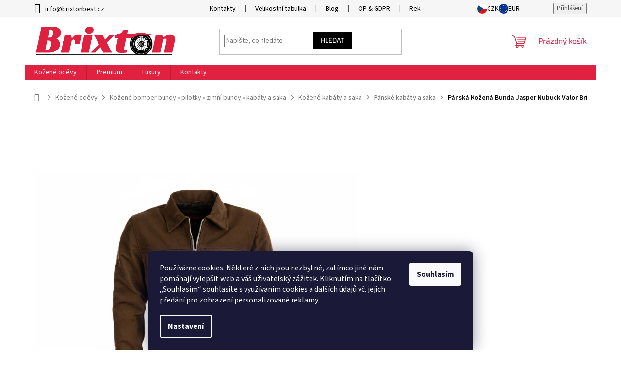

--- FILE ---
content_type: text/html; charset=utf-8
request_url: https://www.brixtonbest.cz/panska-kozena-bunda-jasper-nubuck-hneda/
body_size: 40779
content:
<!doctype html><html lang="cs" dir="ltr" class="header-background-light external-fonts-loaded"><head><meta charset="utf-8" /><meta name="viewport" content="width=device-width,initial-scale=1" /><title>Pánská Kožená Bunda Jasper Nubuck Valor Brixton Hnědá - BrixtonBest.cz</title><link rel="preconnect" href="https://cdn.myshoptet.com" /><link rel="dns-prefetch" href="https://cdn.myshoptet.com" /><link rel="preload" href="https://cdn.myshoptet.com/prj/dist/master/cms/libs/jquery/jquery-1.11.3.min.js" as="script" /><link href="https://cdn.myshoptet.com/prj/dist/master/cms/templates/frontend_templates/shared/css/font-face/source-sans-3.css" rel="stylesheet"><link href="https://cdn.myshoptet.com/prj/dist/master/cms/templates/frontend_templates/shared/css/font-face/exo-2.css" rel="stylesheet"><link href="https://cdn.myshoptet.com/prj/dist/master/shop/dist/font-shoptet-11.css.62c94c7785ff2cea73b2.css" rel="stylesheet"><script>
dataLayer = [];
dataLayer.push({'shoptet' : {
    "pageId": 802,
    "pageType": "productDetail",
    "currency": "CZK",
    "currencyInfo": {
        "decimalSeparator": ",",
        "exchangeRate": 1,
        "priceDecimalPlaces": 2,
        "symbol": "K\u010d",
        "symbolLeft": 0,
        "thousandSeparator": " "
    },
    "language": "cs",
    "projectId": 219274,
    "product": {
        "id": 826,
        "guid": "004a8017-5f50-11e8-8216-002590dad85e",
        "hasVariants": true,
        "codes": [
            {
                "code": "826\/M"
            },
            {
                "code": "826\/3XL"
            },
            {
                "code": "826\/2XL"
            },
            {
                "code": "826\/L"
            },
            {
                "code": "826\/XL"
            },
            {
                "code": "826\/5XL"
            },
            {
                "code": "826\/6XL"
            },
            {
                "code": "826\/4XL"
            },
            {
                "code": "826\/S"
            },
            {
                "code": "826\/8XL"
            },
            {
                "code": "826\/7XL"
            }
        ],
        "name": "P\u00e1nsk\u00e1 Ko\u017een\u00e1 Bunda Jasper Nubuck Valor Brixton Hn\u011bd\u00e1",
        "appendix": "",
        "weight": 0,
        "manufacturer": "Brixton",
        "manufacturerGuid": "1EF5332B50246FDC906FDA0BA3DED3EE",
        "currentCategory": "Ko\u017een\u00e9 od\u011bvy | Ko\u017een\u00e9 bomber bundy, pilotky, kab\u00e1ty a saka | Ko\u017een\u00e9 kab\u00e1ty a saka | P\u00e1nsk\u00e9 kab\u00e1ty a saka",
        "currentCategoryGuid": "1bba65e5-5f82-11e8-8216-002590dad85e",
        "defaultCategory": "Ko\u017een\u00e9 od\u011bvy | Ko\u017een\u00e9 bomber bundy, pilotky, kab\u00e1ty a saka | Ko\u017een\u00e9 kab\u00e1ty a saka | P\u00e1nsk\u00e9 kab\u00e1ty a saka",
        "defaultCategoryGuid": "1bba65e5-5f82-11e8-8216-002590dad85e",
        "currency": "CZK",
        "priceWithVatMin": 7000,
        "priceWithVatMax": 12000
    },
    "stocks": [
        {
            "id": "ext",
            "title": "Sklad",
            "isDeliveryPoint": 0,
            "visibleOnEshop": 1
        }
    ],
    "cartInfo": {
        "id": null,
        "freeShipping": false,
        "freeShippingFrom": 2000,
        "leftToFreeGift": {
            "formattedPrice": "0 K\u010d",
            "priceLeft": 0
        },
        "freeGift": false,
        "leftToFreeShipping": {
            "priceLeft": 2000,
            "dependOnRegion": 0,
            "formattedPrice": "2 000 K\u010d"
        },
        "discountCoupon": [],
        "getNoBillingShippingPrice": {
            "withoutVat": 0,
            "vat": 0,
            "withVat": 0
        },
        "cartItems": [],
        "taxMode": "ORDINARY"
    },
    "cart": [],
    "customer": {
        "priceRatio": 1,
        "priceListId": 1,
        "groupId": null,
        "registered": false,
        "mainAccount": false
    }
}});
dataLayer.push({'cookie_consent' : {
    "marketing": "denied",
    "analytics": "denied"
}});
document.addEventListener('DOMContentLoaded', function() {
    shoptet.consent.onAccept(function(agreements) {
        if (agreements.length == 0) {
            return;
        }
        dataLayer.push({
            'cookie_consent' : {
                'marketing' : (agreements.includes(shoptet.config.cookiesConsentOptPersonalisation)
                    ? 'granted' : 'denied'),
                'analytics': (agreements.includes(shoptet.config.cookiesConsentOptAnalytics)
                    ? 'granted' : 'denied')
            },
            'event': 'cookie_consent'
        });
    });
});
</script>

<!-- Google Tag Manager -->
<script>(function(w,d,s,l,i){w[l]=w[l]||[];w[l].push({'gtm.start':
new Date().getTime(),event:'gtm.js'});var f=d.getElementsByTagName(s)[0],
j=d.createElement(s),dl=l!='dataLayer'?'&l='+l:'';j.async=true;j.src=
'https://www.googletagmanager.com/gtm.js?id='+i+dl;f.parentNode.insertBefore(j,f);
})(window,document,'script','dataLayer','GTM-KZ27DPM');</script>
<!-- End Google Tag Manager -->

<meta property="og:type" content="website"><meta property="og:site_name" content="brixtonbest.cz"><meta property="og:url" content="https://www.brixtonbest.cz/panska-kozena-bunda-jasper-nubuck-hneda/"><meta property="og:title" content="Pánská Kožená Bunda Jasper Nubuck Valor Brixton Hnědá - BrixtonBest.cz"><meta name="author" content="BrixtonBest.cz"><meta name="web_author" content="Shoptet.cz"><meta name="dcterms.rightsHolder" content="www.brixtonbest.cz"><meta name="robots" content="index,follow"><meta property="og:image" content="https://cdn.myshoptet.com/usr/www.brixtonbest.cz/user/shop/big/826_panska-kozena-bunda-jasper-nubuck-brixton-hneda.png?68d4ef0d"><meta property="og:description" content="Pánská Kožená Bunda Jasper Nubuck Valor Brixton Hnědá. "><meta name="description" content="Pánská Kožená Bunda Jasper Nubuck Valor Brixton Hnědá. "><meta name="google-site-verification" content="123341461"><meta property="product:price:amount" content="7000"><meta property="product:price:currency" content="CZK"><style>:root {--color-primary: #E02140;--color-primary-h: 350;--color-primary-s: 75%;--color-primary-l: 50%;--color-primary-hover: #000000;--color-primary-hover-h: 0;--color-primary-hover-s: 0%;--color-primary-hover-l: 0%;--color-secondary: #E02140;--color-secondary-h: 350;--color-secondary-s: 75%;--color-secondary-l: 50%;--color-secondary-hover: #000000;--color-secondary-hover-h: 0;--color-secondary-hover-s: 0%;--color-secondary-hover-l: 0%;--color-tertiary: #000000;--color-tertiary-h: 0;--color-tertiary-s: 0%;--color-tertiary-l: 0%;--color-tertiary-hover: #000000;--color-tertiary-hover-h: 0;--color-tertiary-hover-s: 0%;--color-tertiary-hover-l: 0%;--color-header-background: #ffffff;--template-font: "Source Sans 3";--template-headings-font: "Exo 2";--header-background-url: url("[data-uri]");--cookies-notice-background: #1A1937;--cookies-notice-color: #F8FAFB;--cookies-notice-button-hover: #f5f5f5;--cookies-notice-link-hover: #27263f;--templates-update-management-preview-mode-content: "Náhled aktualizací šablony je aktivní pro váš prohlížeč."}</style>
    
    <link href="https://cdn.myshoptet.com/prj/dist/master/shop/dist/main-11.less.5a24dcbbdabfd189c152.css" rel="stylesheet" />
                <link href="https://cdn.myshoptet.com/prj/dist/master/shop/dist/mobile-header-v1-11.less.1ee105d41b5f713c21aa.css" rel="stylesheet" />
    
    <script>var shoptet = shoptet || {};</script>
    <script src="https://cdn.myshoptet.com/prj/dist/master/shop/dist/main-3g-header.js.27c4444ba5dd6be3416d.js"></script>
<!-- User include --><!-- api 427(81) html code header -->
<link rel="stylesheet" href="https://cdn.myshoptet.com/usr/api2.dklab.cz/user/documents/_doplnky/instagram/219274/70/219274_70.css" type="text/css" /><style>
        :root {
            --dklab-instagram-header-color: #000000;  
            --dklab-instagram-header-background: #DDDDDD;  
            --dklab-instagram-font-weight: 700;
            --dklab-instagram-font-size: 120%;
            --dklab-instagram-logoUrl: url(https://cdn.myshoptet.com/usr/api2.dklab.cz/user/documents/_doplnky/instagram/img/logo-cerna.png); 
            --dklab-instagram-logo-size-width: 25px;
            --dklab-instagram-logo-size-height: 25px;                        
            --dklab-instagram-hover-content: 0;                        
            --dklab-instagram-padding: 0px;                        
            --dklab-instagram-border-color: #888888;
            
        }
        </style>
<!-- service 427(81) html code header -->
<link rel="stylesheet" href="https://cdn.myshoptet.com/usr/api2.dklab.cz/user/documents/_doplnky/instagram/font/instagramplus.css" type="text/css" />

<!-- service 605(253) html code header -->
<link rel="stylesheet" href="https://cdn.myshoptet.com/usr/shoptet.tomashlad.eu/user/documents/extras/notifications-v2/screen.min.css?v=26"/>

<!-- service 619(267) html code header -->
<link href="https://cdn.myshoptet.com/usr/fvstudio.myshoptet.com/user/documents/addons/cartupsell.min.css?24.11.1" rel="stylesheet">
<!-- service 659(306) html code header -->
<link rel="stylesheet" type="text/css" href="https://cdn.myshoptet.com/usr/fvstudio.myshoptet.com/user/documents/showmore/fv-studio-app-showmore.css?v=21.10.1">

<!-- service 1228(847) html code header -->
<link 
rel="stylesheet" 
href="https://cdn.myshoptet.com/usr/dmartini.myshoptet.com/user/documents/upload/dmartini/shop_rating/shop_rating.min.css?140"
data-author="Dominik Martini" 
data-author-web="dmartini.cz">
<!-- service 1539(1149) html code header -->
<link rel="stylesheet" href="https://cdn.myshoptet.com/usr/apollo.jakubtursky.sk/user/documents/assets/contact-form/main.css?v=28">
<!-- service 1673(1258) html code header -->
<link 
rel="stylesheet" 
href="https://cdn.myshoptet.com/usr/dmartini.myshoptet.com/user/documents/upload/dmartini/product_rating/product_rating.min.css?90"
data-author="Dominik Martini" 
data-author-web="dmartini.cz">
<!-- service 1735(1316) html code header -->
<link rel="stylesheet" href="https://cdn.myshoptet.com/addons/dominikmartini/flag_sort/styles.header.min.css?345e7d3951aca4c6495d697ef89532fbfac00659">
<!-- service 417(71) html code header -->
<style>
@media screen and (max-width: 767px) {
body.sticky-mobile:not(.paxio-merkur):not(.venus) .dropdown {display: none !important;}
body.sticky-mobile:not(.paxio-merkur):not(.venus) .languagesMenu{right: 98px; position: absolute;}
body.sticky-mobile:not(.paxio-merkur):not(.venus) .languagesMenu .caret{display: none !important;}
body.sticky-mobile:not(.paxio-merkur):not(.venus) .languagesMenu.open .languagesMenu__content {display: block;right: 0;left: auto;}
.template-12 #header .site-name {max-width: 40% !important;}
}
@media screen and (-ms-high-contrast: active), (-ms-high-contrast: none) {
.template-12 #header {position: fixed; width: 100%;}
.template-12 #content-wrapper.content-wrapper{padding-top: 80px;}
}
.sticky-mobile #header-image{display: none;}
@media screen and (max-width: 640px) {
.template-04.sticky-mobile #header-cart{position: fixed;top: 3px;right: 92px;}
.template-04.sticky-mobile #header-cart::before {font-size: 32px;}
.template-04.sticky-mobile #header-cart strong{display: none;}
}
@media screen and (min-width: 641px) {
.dklabGarnet #main-wrapper {overflow: visible !important;}
}
.dklabGarnet.sticky-mobile #logo img {top: 0 !important;}
@media screen and (min-width: 768px){
.top-navigation-bar .site-name {display: none;}
}
/*NOVÁ VERZE MOBILNÍ HLAVIČKY*/
@media screen and (max-width: 767px){
.scrolled-down body:not(.ordering-process):not(.search-window-visible) .top-navigation-bar {transform: none !important;}
.scrolled-down body:not(.ordering-process):not(.search-window-visible) #header .site-name {transform: none !important;}
.scrolled-down body:not(.ordering-process):not(.search-window-visible) #header .cart-count {transform: none !important;}
.scrolled-down #header {transform: none !important;}

body.template-11.mobile-header-version-1:not(.paxio-merkur):not(.venus) .top-navigation-bar .site-name{display: none !important;}
body.template-11.mobile-header-version-1:not(.paxio-merkur):not(.venus) #header .cart-count {top: -39px !important;position: absolute !important;}
.template-11.sticky-mobile.mobile-header-version-1 .responsive-tools > a[data-target="search"] {visibility: visible;}
.template-12.mobile-header-version-1 #header{position: fixed !important;}
.template-09.mobile-header-version-1.sticky-mobile .top-nav .subnav-left {visibility: visible;}
}

/*Disco*/
@media screen and (min-width: 768px){
.template-13:not(.jupiter) #header, .template-14 #header{position: sticky;top: 0;z-index: 8;}
.template-14.search-window-visible #header{z-index: 9999;}
body.navigation-hovered::before {z-index: 7;}
/*
.template-13 .top-navigation-bar{z-index: 10000;}
.template-13 .popup-widget {z-index: 10001;}
*/
.scrolled .template-13 #header, .scrolled .template-14 #header{box-shadow: 0 2px 10px rgba(0,0,0,0.1);}
.search-focused::before{z-index: 8;}
.top-navigation-bar{z-index: 9;position: relative;}
.paxio-merkur.top-navigation-menu-visible #header .search-form .form-control {z-index: 1;}
.paxio-merkur.top-navigation-menu-visible .search-form::before {z-index: 1;}
.scrolled .popup-widget.cart-widget {position: fixed;top: 68px !important;}

/* MERKUR */
.paxio-merkur.sticky-mobile.template-11 #oblibeneBtn{line-height: 70px !important;}
}


/* VENUS */
@media screen and (min-width: 768px){
.venus.sticky-mobile:not(.ordering-process) #header {position: fixed !important;width: 100%;transform: none !important;translate: none !important;box-shadow: 0 2px 10px rgba(0,0,0,0.1);visibility: visible !important;opacity: 1 !important;}
.venus.sticky-mobile:not(.ordering-process) .overall-wrapper{padding-top: 160px;}
.venus.sticky-mobile.type-index:not(.ordering-process) .overall-wrapper{padding-top: 85px;}
.venus.sticky-mobile:not(.ordering-process) #content-wrapper.content-wrapper {padding-top: 0 !important;}
}
@media screen and (max-width: 767px){
.template-14 .top-navigation-bar > .site-name{display: none !important;}
.template-14 #header .header-top .header-top-wrapper .site-name{margin: 0;}
}
/* JUPITER */
@media screen and (max-width: 767px){
.scrolled-down body.jupiter:not(.ordering-process):not(.search-window-visible) #header .site-name {-webkit-transform: translateX(-50%) !important;transform: translateX(-50%) !important;}
}
@media screen and (min-width: 768px){
.jupiter.sticky-header #header::after{display: none;}
.jupiter.sticky-header #header{position: fixed; top: 0; width: 100%;z-index: 99;}
.jupiter.sticky-header.ordering-process #header{position: relative;}
.jupiter.sticky-header .overall-wrapper{padding-top: 182px;}
.jupiter.sticky-header.ordering-process .overall-wrapper{padding-top: 0;}
.jupiter.sticky-header #header .header-top {height: 80px;}
}
</style>
<!-- service 1709(1293) html code header -->
<style>
.shkRecapImgExtension {
    float: left;
    width: 50px;
    margin-right: 6px;
    margin-bottom: 2px;
}
.shkRecapImgExtension:not(:nth-of-type(1)) {
  display: none;
}

@media only screen and (max-width: 1200px) and (min-width: 992px) {
    .shkRecapImgExtension {
        width: 38px;
    }
    .template-13 .shkRecapImgExtension {
        margin-right: 0;
        margin-bottom: 5px;
        width: 100%;
    }
}
@media only screen and (max-width: 360px) {
	.shkRecapImgExtension {
        width: 38px;
    }
}
.template-08 #checkout-recapitulation a,
.template-06 #checkout-recapitulation a {
	display: inline;
}
@media only screen and (max-width: 760px) and (min-width: 640px) {
	.template-08 .shkRecapImgExtension {
		margin-right: 0;
        margin-bottom: 5px;
        width: 100%;
	}
  .template-08 #checkout-recapitulation a {
  	display: inline-block;
  }
}

@media only screen and (max-width: 992px) and (min-width: 640px) {
    .template-05 .shkRecapImgExtension,
    .template-04 .shkRecapImgExtension {
        width: 38px;
    }
}
</style>
<!-- service 2020(1576) html code header -->
<link rel="stylesheet" href="https://cdn.myshoptet.com/addons/dominikmartini/action_price_plus/styles.header.min.css?8780ae9ea766055acbf3ec5a3f20b71c9feb07e0">
<!-- service 2065(1618) html code header -->
<link rel="stylesheet" href="https://cdn.myshoptet.com/addons/dominikmartini/blog_plus/styles.header.min.css?aedfac0413bd4080d78f101490c6910314848f14">
<!-- project html code header -->
<meta name="msvalidate.01" content="8D73C124E8BD2ABA0C39716E5853C35C" />
<meta name="google-site-verification" content="xaGgALTuQ8ilzLajTr-ZcLYYC8eQNboRrQe3Yz_lhsM" />
<meta name="yandex-verification" content="b95ce524d460a908" />
<meta name="p:domain_verify" content="e426ed8656d7bd6b9e69ee0f26d12f8f"/>
<meta name="google-adsense-account" content="ca-pub-1064557840369217">

<style>
#return-to-top {
  width: 30px !important;
  height: 30px !important;
}
</style>


<style>
.latest-contribution-wrapper,
.latest-contribution-box {display: none !important;}
</style>


<style>
:root {
/* Nastavenie štýlov, farieb*/
--contact-form-border-radius: 10px;
--contact-form-BG: #f7f7f7;
--contact-form-BG-hover: #eaeaea;
--contact-form-title-color:  black;
--contact-form-text-color: black;
--contact-form-link-color: black;
--contact-form-icon-color: black;
--contact-form-border-color: #f7f7f7;
}
</style>

<style>

@media screen and (min-width: 768px){
.sticky-mobile:not(.ordering-process) #header{-webkit-transform: translateY(-101%);transform: translateY(-101%);-webkit-transition: transform .3s;transition: transform .3s;}
.scrolled-up .sticky-mobile:not(.ordering-process) #header{-webkit-transform: translateY(0);transform: translateY(0);}
.scrolled-up .type-product.sticky-mobile:not(.ordering-process) #header {z-index: 99;}
}
@media screen and (max-width: 767px){
html .sticky-mobile:not(.ordering-process):not(.search-window-visible) .top-navigation-bar,
html .sticky-mobile:not(.ordering-process):not(.search-window-visible) #header .site-name,
html .sticky-mobile:not(.ordering-process):not(.search-window-visible) #header .cart-count{-webkit-transform: translateY(-54px) !important;transform: translateY(-54px) !important;-webkit-transition: transform .3s !important;transition: transform .3s !important;}
.scrolled-up .sticky-mobile:not(.ordering-process):not(.search-window-visible) .top-navigation-bar,
.scrolled-up .sticky-mobile:not(.ordering-process):not(.search-window-visible) #header .site-name,
.scrolled-up .sticky-mobile:not(.ordering-process):not(.search-window-visible) #header .cart-count{-webkit-transform: translateY(0) !important;transform: translateY(0) !important;}
}
@media screen and (min-width: 468px){
.plugin-fixed-header{-webkit-transition: transform .3s;transition: transform .3s;}
.scrolled-down .plugin-fixed-header{-webkit-transform: translateY(-103px);transform: translateY(-103px);}
}
</style>


<!-- jg-media.eu upravy -->
<link href="https://cdn.myshoptet.com/usr/607383.myshoptet.com/user/documents/klient/brixtonbest-cz/style.css?v=1.7.8" id="jgm" rel="stylesheet">
<!-- /User include --><link rel="shortcut icon" href="/favicon.ico" type="image/x-icon" /><link rel="canonical" href="https://www.brixtonbest.cz/panska-kozena-bunda-jasper-nubuck-hneda/" /><script>!function(){var t={9196:function(){!function(){var t=/\[object (Boolean|Number|String|Function|Array|Date|RegExp)\]/;function r(r){return null==r?String(r):(r=t.exec(Object.prototype.toString.call(Object(r))))?r[1].toLowerCase():"object"}function n(t,r){return Object.prototype.hasOwnProperty.call(Object(t),r)}function e(t){if(!t||"object"!=r(t)||t.nodeType||t==t.window)return!1;try{if(t.constructor&&!n(t,"constructor")&&!n(t.constructor.prototype,"isPrototypeOf"))return!1}catch(t){return!1}for(var e in t);return void 0===e||n(t,e)}function o(t,r,n){this.b=t,this.f=r||function(){},this.d=!1,this.a={},this.c=[],this.e=function(t){return{set:function(r,n){u(c(r,n),t.a)},get:function(r){return t.get(r)}}}(this),i(this,t,!n);var e=t.push,o=this;t.push=function(){var r=[].slice.call(arguments,0),n=e.apply(t,r);return i(o,r),n}}function i(t,n,o){for(t.c.push.apply(t.c,n);!1===t.d&&0<t.c.length;){if("array"==r(n=t.c.shift()))t:{var i=n,a=t.a;if("string"==r(i[0])){for(var f=i[0].split("."),s=f.pop(),p=(i=i.slice(1),0);p<f.length;p++){if(void 0===a[f[p]])break t;a=a[f[p]]}try{a[s].apply(a,i)}catch(t){}}}else if("function"==typeof n)try{n.call(t.e)}catch(t){}else{if(!e(n))continue;for(var l in n)u(c(l,n[l]),t.a)}o||(t.d=!0,t.f(t.a,n),t.d=!1)}}function c(t,r){for(var n={},e=n,o=t.split("."),i=0;i<o.length-1;i++)e=e[o[i]]={};return e[o[o.length-1]]=r,n}function u(t,o){for(var i in t)if(n(t,i)){var c=t[i];"array"==r(c)?("array"==r(o[i])||(o[i]=[]),u(c,o[i])):e(c)?(e(o[i])||(o[i]={}),u(c,o[i])):o[i]=c}}window.DataLayerHelper=o,o.prototype.get=function(t){var r=this.a;t=t.split(".");for(var n=0;n<t.length;n++){if(void 0===r[t[n]])return;r=r[t[n]]}return r},o.prototype.flatten=function(){this.b.splice(0,this.b.length),this.b[0]={},u(this.a,this.b[0])}}()}},r={};function n(e){var o=r[e];if(void 0!==o)return o.exports;var i=r[e]={exports:{}};return t[e](i,i.exports,n),i.exports}n.n=function(t){var r=t&&t.__esModule?function(){return t.default}:function(){return t};return n.d(r,{a:r}),r},n.d=function(t,r){for(var e in r)n.o(r,e)&&!n.o(t,e)&&Object.defineProperty(t,e,{enumerable:!0,get:r[e]})},n.o=function(t,r){return Object.prototype.hasOwnProperty.call(t,r)},function(){"use strict";n(9196)}()}();</script>    <!-- Global site tag (gtag.js) - Google Analytics -->
    <script async src="https://www.googletagmanager.com/gtag/js?id=17580545185"></script>
    <script>
        
        window.dataLayer = window.dataLayer || [];
        function gtag(){dataLayer.push(arguments);}
        

                    console.debug('default consent data');

            gtag('consent', 'default', {"ad_storage":"denied","analytics_storage":"denied","ad_user_data":"denied","ad_personalization":"denied","wait_for_update":500});
            dataLayer.push({
                'event': 'default_consent'
            });
        
        gtag('js', new Date());

        
                gtag('config', 'G-2QT3ZEL49J', {"groups":"GA4","send_page_view":false,"content_group":"productDetail","currency":"CZK","page_language":"cs"});
        
                gtag('config', 'AW-826823669', {"allow_enhanced_conversions":true});
        
                gtag('config', 'AW-17580545185', {"allow_enhanced_conversions":true});
        
        
        
        
                    gtag('event', 'page_view', {"send_to":"GA4","page_language":"cs","content_group":"productDetail","currency":"CZK"});
        
                gtag('set', 'currency', 'CZK');

        gtag('event', 'view_item', {
            "send_to": "UA",
            "items": [
                {
                    "id": "826\/M",
                    "name": "P\u00e1nsk\u00e1 Ko\u017een\u00e1 Bunda Jasper Nubuck Valor Brixton Hn\u011bd\u00e1",
                    "category": "Ko\u017een\u00e9 od\u011bvy \/ Ko\u017een\u00e9 bomber bundy, pilotky, kab\u00e1ty a saka \/ Ko\u017een\u00e9 kab\u00e1ty a saka \/ P\u00e1nsk\u00e9 kab\u00e1ty a saka",
                                        "brand": "Brixton",
                                                            "variant": "Velikost: M",
                                        "price": 5785.12
                }
            ]
        });
        
        
        
        
        
                    gtag('event', 'view_item', {"send_to":"GA4","page_language":"cs","content_group":"productDetail","value":5785.1199999999999,"currency":"CZK","items":[{"item_id":"826\/M","item_name":"P\u00e1nsk\u00e1 Ko\u017een\u00e1 Bunda Jasper Nubuck Valor Brixton Hn\u011bd\u00e1","item_brand":"Brixton","item_category":"Ko\u017een\u00e9 od\u011bvy","item_category2":"Ko\u017een\u00e9 bomber bundy, pilotky, kab\u00e1ty a saka","item_category3":"Ko\u017een\u00e9 kab\u00e1ty a saka","item_category4":"P\u00e1nsk\u00e9 kab\u00e1ty a saka","item_variant":"826\/M~Velikost: M","price":5785.1199999999999,"quantity":1,"index":0}]});
        
        
        
        
        
        
        
        document.addEventListener('DOMContentLoaded', function() {
            if (typeof shoptet.tracking !== 'undefined') {
                for (var id in shoptet.tracking.bannersList) {
                    gtag('event', 'view_promotion', {
                        "send_to": "UA",
                        "promotions": [
                            {
                                "id": shoptet.tracking.bannersList[id].id,
                                "name": shoptet.tracking.bannersList[id].name,
                                "position": shoptet.tracking.bannersList[id].position
                            }
                        ]
                    });
                }
            }

            shoptet.consent.onAccept(function(agreements) {
                if (agreements.length !== 0) {
                    console.debug('gtag consent accept');
                    var gtagConsentPayload =  {
                        'ad_storage': agreements.includes(shoptet.config.cookiesConsentOptPersonalisation)
                            ? 'granted' : 'denied',
                        'analytics_storage': agreements.includes(shoptet.config.cookiesConsentOptAnalytics)
                            ? 'granted' : 'denied',
                                                                                                'ad_user_data': agreements.includes(shoptet.config.cookiesConsentOptPersonalisation)
                            ? 'granted' : 'denied',
                        'ad_personalization': agreements.includes(shoptet.config.cookiesConsentOptPersonalisation)
                            ? 'granted' : 'denied',
                        };
                    console.debug('update consent data', gtagConsentPayload);
                    gtag('consent', 'update', gtagConsentPayload);
                    dataLayer.push(
                        { 'event': 'update_consent' }
                    );
                }
            });
        });
    </script>
<!-- Start Srovname.cz Pixel -->
<script type="text/plain" data-cookiecategory="analytics">
    !(function (e, n, t, a, s, o, r) {
        e[a] ||
        (((s = e[a] = function () {
            s.process ? s.process.apply(s, arguments) : s.queue.push(arguments);
        }).queue = []),
            ((o = n.createElement(t)).async = 1),
            (o.src = "https://tracking.srovname.cz/srovnamepixel.js"),
            (o.dataset.srv9 = "1"),
            (r = n.getElementsByTagName(t)[0]).parentNode.insertBefore(o, r));
    })(window, document, "script", "srovname");
    srovname("init", "7d3597399d73305ec665ca6b0ce3146a");
</script>
<!-- End Srovname.cz Pixel -->
<script>
    (function(t, r, a, c, k, i, n, g) { t['ROIDataObject'] = k;
    t[k]=t[k]||function(){ (t[k].q=t[k].q||[]).push(arguments) },t[k].c=i;n=r.createElement(a),
    g=r.getElementsByTagName(a)[0];n.async=1;n.src=c;g.parentNode.insertBefore(n,g)
    })(window, document, 'script', '//www.heureka.cz/ocm/sdk.js?source=shoptet&version=2&page=product_detail', 'heureka', 'cz');

    heureka('set_user_consent', 0);
</script>
</head><body class="desktop id-802 in-panske-kabaty-saka template-11 type-product type-detail one-column-body columns-4 ums_forms_redesign--off ums_a11y_category_page--on ums_discussion_rating_forms--off ums_flags_display_unification--on ums_a11y_login--on mobile-header-version-1"><noscript>
    <style>
        #header {
            padding-top: 0;
            position: relative !important;
            top: 0;
        }
        .header-navigation {
            position: relative !important;
        }
        .overall-wrapper {
            margin: 0 !important;
        }
        body:not(.ready) {
            visibility: visible !important;
        }
    </style>
    <div class="no-javascript">
        <div class="no-javascript__title">Musíte změnit nastavení vašeho prohlížeče</div>
        <div class="no-javascript__text">Podívejte se na: <a href="https://www.google.com/support/bin/answer.py?answer=23852">Jak povolit JavaScript ve vašem prohlížeči</a>.</div>
        <div class="no-javascript__text">Pokud používáte software na blokování reklam, může být nutné povolit JavaScript z této stránky.</div>
        <div class="no-javascript__text">Děkujeme.</div>
    </div>
</noscript>

        <div id="fb-root"></div>
        <script>
            window.fbAsyncInit = function() {
                FB.init({
                    autoLogAppEvents : true,
                    xfbml            : true,
                    version          : 'v24.0'
                });
            };
        </script>
        <script async defer crossorigin="anonymous" src="https://connect.facebook.net/cs_CZ/sdk.js#xfbml=1&version=v24.0"></script><script>
(function(l, u, c, i, n, k, a) {l['ModioCZ'] = n;
l[n]=l[n]||function(){(l[n].q=l[n].q||[]).push(arguments)};k=u.createElement(c),
a=u.getElementsByTagName(c)[0];k.async=1;k.src=i;a.parentNode.insertBefore(k,a)
})(window, document, 'script', '//trackingapi.modio.cz/ppc.js', 'modio');

modio('init', '7445f65b');

var dataHelper = new DataLayerHelper(dataLayer);

if (dataHelper.get('shoptet.pageType') == 'thankYou') {
    var order_id = dataHelper.get('shoptet.order.orderNo');
    var price = dataHelper.get('shoptet.order.total');
    var currency = dataHelper.get('shoptet.order.currencyCode');
    if(order_id !== undefined){
        modio('purchase', order_id, price, currency);
    }
}
</script>

<!-- Google Tag Manager (noscript) -->
<noscript><iframe src="https://www.googletagmanager.com/ns.html?id=GTM-KZ27DPM"
height="0" width="0" style="display:none;visibility:hidden"></iframe></noscript>
<!-- End Google Tag Manager (noscript) -->

    <div class="siteCookies siteCookies--bottom siteCookies--dark js-siteCookies" role="dialog" data-testid="cookiesPopup" data-nosnippet>
        <div class="siteCookies__form">
            <div class="siteCookies__content">
                <div class="siteCookies__text">
                    <p>Používáme <a href="/podminky-ochrany-osobnich-udaju/">cookies</a>. Některé z nich jsou nezbytné, zatímco jiné nám pomáhají vylepšit web a váš uživatelský zážitek. Kliknutím na tlačítko „Souhlasím“ souhlasíte s využívaním cookies a dalších údajů vč. jejich předání pro zobrazení personalizované reklamy.</p>
                </div>
                <p class="siteCookies__links">
                    <button class="siteCookies__link js-cookies-settings" aria-label="Nastavení cookies" data-testid="cookiesSettings">Nastavení</button>
                </p>
            </div>
            <div class="siteCookies__buttonWrap">
                                <button class="siteCookies__button js-cookiesConsentSubmit" value="all" aria-label="Přijmout cookies" data-testid="buttonCookiesAccept">Souhlasím</button>
            </div>
        </div>
        <script>
            document.addEventListener("DOMContentLoaded", () => {
                const siteCookies = document.querySelector('.js-siteCookies');
                document.addEventListener("scroll", shoptet.common.throttle(() => {
                    const st = document.documentElement.scrollTop;
                    if (st > 1) {
                        siteCookies.classList.add('siteCookies--scrolled');
                    } else {
                        siteCookies.classList.remove('siteCookies--scrolled');
                    }
                }, 100));
            });
        </script>
    </div>
<a href="#content" class="skip-link sr-only">Přejít na obsah</a><div class="overall-wrapper"><div class="user-action"><div class="container">
    <div class="user-action-in">
                    <div id="login" class="user-action-login popup-widget login-widget" role="dialog" aria-labelledby="loginHeading">
        <div class="popup-widget-inner">
                            <h2 id="loginHeading">Přihlášení k vašemu účtu</h2><div id="customerLogin"><form action="/action/Customer/Login/" method="post" id="formLoginIncluded" class="csrf-enabled formLogin" data-testid="formLogin"><input type="hidden" name="referer" value="" /><div class="form-group"><div class="input-wrapper email js-validated-element-wrapper no-label"><input type="email" name="email" class="form-control" autofocus placeholder="E-mailová adresa (např. jan@novak.cz)" data-testid="inputEmail" autocomplete="email" required /></div></div><div class="form-group"><div class="input-wrapper password js-validated-element-wrapper no-label"><input type="password" name="password" class="form-control" placeholder="Heslo" data-testid="inputPassword" autocomplete="current-password" required /><span class="no-display">Nemůžete vyplnit toto pole</span><input type="text" name="surname" value="" class="no-display" /></div></div><div class="form-group"><div class="login-wrapper"><button type="submit" class="btn btn-secondary btn-text btn-login" data-testid="buttonSubmit">Přihlásit se</button><div class="password-helper"><a href="/registrace/" data-testid="signup" rel="nofollow">Nová registrace</a><a href="/klient/zapomenute-heslo/" rel="nofollow">Zapomenuté heslo</a></div></div></div><div class="social-login-buttons"><div class="social-login-buttons-divider"><span>nebo</span></div><div class="form-group"><a href="/action/Social/login/?provider=Facebook" class="login-btn facebook" rel="nofollow"><span class="login-facebook-icon"></span><strong>Přihlásit se přes Facebook</strong></a></div><div class="form-group"><a href="/action/Social/login/?provider=Google" class="login-btn google" rel="nofollow"><span class="login-google-icon"></span><strong>Přihlásit se přes Google</strong></a></div><div class="form-group"><a href="/action/Social/login/?provider=Seznam" class="login-btn seznam" rel="nofollow"><span class="login-seznam-icon"></span><strong>Přihlásit se přes Seznam</strong></a></div></div></form>
</div>                    </div>
    </div>

                            <div id="cart-widget" class="user-action-cart popup-widget cart-widget loader-wrapper" data-testid="popupCartWidget" role="dialog" aria-hidden="true">
    <div class="popup-widget-inner cart-widget-inner place-cart-here">
        <div class="loader-overlay">
            <div class="loader"></div>
        </div>
    </div>

    <div class="cart-widget-button">
        <a href="/kosik/" class="btn btn-conversion" id="continue-order-button" rel="nofollow" data-testid="buttonNextStep">Pokračovat do košíku</a>
    </div>
</div>
            </div>
</div>
</div><div class="top-navigation-bar" data-testid="topNavigationBar">

    <div class="container">

        <div class="top-navigation-contacts">
            <strong>Zákaznická podpora:</strong><a href="mailto:info@brixtonbest.cz" class="project-email" data-testid="contactboxEmail"><span>info@brixtonbest.cz</span></a>        </div>

                            <div class="top-navigation-menu">
                <div class="top-navigation-menu-trigger"></div>
                <ul class="top-navigation-bar-menu">
                                            <li class="top-navigation-menu-item-29">
                            <a href="/kontakty/">Kontakty</a>
                        </li>
                                            <li class="top-navigation-menu-item-927">
                            <a href="/velikostni-tabulka/">Velikostní tabulka</a>
                        </li>
                                            <li class="top-navigation-menu-item-1128">
                            <a href="/blog/">Blog</a>
                        </li>
                                            <li class="top-navigation-menu-item-39">
                            <a href="/obchodni-podminky/">OP &amp; GDPR</a>
                        </li>
                                            <li class="top-navigation-menu-item-915">
                            <a href="/instrukce/">Reklamace</a>
                        </li>
                                            <li class="top-navigation-menu-item-1192">
                            <a href="/velkoobchod-a-vyroba-na-prani/">Výroba na přání | Velkoobchod</a>
                        </li>
                                            <li class="top-navigation-menu-item-1208">
                            <a href="/vernostni-program-darkovy-poukaz/">Věrnostní program | Dárkový poukaz</a>
                        </li>
                                            <li class="top-navigation-menu-item-1143">
                            <a href="/prodejna--v-hurkach-2144-3--praha/">Prodejna: V Hůrkách 2144/3, Praha</a>
                        </li>
                                    </ul>
                <ul class="top-navigation-bar-menu-helper"></ul>
            </div>
        
        <div class="top-navigation-tools top-navigation-tools--language">
            <div class="responsive-tools">
                <a href="#" class="toggle-window" data-target="search" aria-label="Hledat" data-testid="linkSearchIcon"></a>
                                                            <a href="#" class="toggle-window" data-target="login"></a>
                                                    <a href="#" class="toggle-window" data-target="navigation" aria-label="Menu" data-testid="hamburgerMenu"></a>
            </div>
                <div class="dropdown">
        <span>Ceny v:</span>
        <button id="topNavigationDropdown" type="button" data-toggle="dropdown" aria-haspopup="true" aria-expanded="false">
            CZK
            <span class="caret"></span>
        </button>
        <ul class="dropdown-menu" aria-labelledby="topNavigationDropdown"><li><a href="/action/Currency/changeCurrency/?currencyCode=CZK" rel="nofollow">CZK</a></li><li><a href="/action/Currency/changeCurrency/?currencyCode=EUR" rel="nofollow">EUR</a></li></ul>
    </div>
            <button class="top-nav-button top-nav-button-login toggle-window" type="button" data-target="login" aria-haspopup="dialog" aria-controls="login" aria-expanded="false" data-testid="signin"><span>Přihlášení</span></button>        </div>

    </div>

</div>
<header id="header"><div class="container navigation-wrapper">
    <div class="header-top">
        <div class="site-name-wrapper">
            <div class="site-name"><a href="/" data-testid="linkWebsiteLogo"><img src="https://cdn.myshoptet.com/usr/www.brixtonbest.cz/user/logos/brixton.png" alt="BrixtonBest.cz" fetchpriority="low" /></a></div>        </div>
        <div class="search" itemscope itemtype="https://schema.org/WebSite">
            <meta itemprop="headline" content="Pánské kabáty a saka"/><meta itemprop="url" content="https://www.brixtonbest.cz"/><meta itemprop="text" content="Pánská Kožená Bunda Jasper Nubuck Valor Brixton Hnědá. "/>            <form action="/action/ProductSearch/prepareString/" method="post"
    id="formSearchForm" class="search-form compact-form js-search-main"
    itemprop="potentialAction" itemscope itemtype="https://schema.org/SearchAction" data-testid="searchForm">
    <fieldset>
        <meta itemprop="target"
            content="https://www.brixtonbest.cz/vyhledavani/?string={string}"/>
        <input type="hidden" name="language" value="cs"/>
        
            
<input
    type="search"
    name="string"
        class="query-input form-control search-input js-search-input"
    placeholder="Napište, co hledáte"
    autocomplete="off"
    required
    itemprop="query-input"
    aria-label="Vyhledávání"
    data-testid="searchInput"
>
            <button type="submit" class="btn btn-default" data-testid="searchBtn">Hledat</button>
        
    </fieldset>
</form>
        </div>
        <div class="navigation-buttons">
                
    <a href="/kosik/" class="btn btn-icon toggle-window cart-count" data-target="cart" data-hover="true" data-redirect="true" data-testid="headerCart" rel="nofollow" aria-haspopup="dialog" aria-expanded="false" aria-controls="cart-widget">
        
                <span class="sr-only">Nákupní košík</span>
        
            <span class="cart-price visible-lg-inline-block" data-testid="headerCartPrice">
                                    Prázdný košík                            </span>
        
    
            </a>
        </div>
    </div>
    <nav id="navigation" aria-label="Hlavní menu" data-collapsible="true"><div class="navigation-in menu"><ul class="menu-level-1" role="menubar" data-testid="headerMenuItems"><li class="menu-item-787 ext" role="none"><a href="/kozene-bundy-a-odevy/" data-testid="headerMenuItem" role="menuitem" aria-haspopup="true" aria-expanded="false"><b>Kožené oděvy</b><span class="submenu-arrow"></span></a><ul class="menu-level-2" aria-label="Kožené oděvy" tabindex="-1" role="menu"><li class="menu-item-1024 has-third-level" role="none"><a href="/kozene-bundy/" class="menu-image" data-testid="headerMenuItem" tabindex="-1" aria-hidden="true"><img src="data:image/svg+xml,%3Csvg%20width%3D%22140%22%20height%3D%22100%22%20xmlns%3D%22http%3A%2F%2Fwww.w3.org%2F2000%2Fsvg%22%3E%3C%2Fsvg%3E" alt="" aria-hidden="true" width="140" height="100"  data-src="https://cdn.myshoptet.com/usr/www.brixtonbest.cz/user/categories/thumb/brown_tiger_(3)-1.jpg" fetchpriority="low" /></a><div><a href="/kozene-bundy/" data-testid="headerMenuItem" role="menuitem"><span>Kožené fashion bundy (Všechny)</span></a>
                                                    <ul class="menu-level-3" role="menu">
                                                                    <li class="menu-item-1027" role="none">
                                        <a href="/panske-kozene-bundy/" data-testid="headerMenuItem" role="menuitem">
                                            Pánské kožené bundy</a>,                                    </li>
                                                                    <li class="menu-item-1030" role="none">
                                        <a href="/damske-kozene-bundy/" data-testid="headerMenuItem" role="menuitem">
                                            Dámské kožené bundy</a>                                    </li>
                                                            </ul>
                        </div></li><li class="menu-item-1268 has-third-level" role="none"><a href="/kozene-bomber-bundy--pilotky--kabaty-a-saka/" class="menu-image" data-testid="headerMenuItem" tabindex="-1" aria-hidden="true"><img src="data:image/svg+xml,%3Csvg%20width%3D%22140%22%20height%3D%22100%22%20xmlns%3D%22http%3A%2F%2Fwww.w3.org%2F2000%2Fsvg%22%3E%3C%2Fsvg%3E" alt="" aria-hidden="true" width="140" height="100"  data-src="https://cdn.myshoptet.com/usr/www.brixtonbest.cz/user/categories/thumb/3101-3.jpg" fetchpriority="low" /></a><div><a href="/kozene-bomber-bundy--pilotky--kabaty-a-saka/" data-testid="headerMenuItem" role="menuitem"><span>Kožené bomber bundy • pilotky • zimní bundy • kabáty a saka</span></a>
                                                    <ul class="menu-level-3" role="menu">
                                                                    <li class="menu-item-1286" role="none">
                                        <a href="/kozene-zimni-bundy/" data-testid="headerMenuItem" role="menuitem">
                                            Kožené zimní bundy</a>,                                    </li>
                                                                    <li class="menu-item-799" role="none">
                                        <a href="/kozene-kabaty-saka/" data-testid="headerMenuItem" role="menuitem">
                                            Kožené kabáty a saka</a>,                                    </li>
                                                                    <li class="menu-item-1211" role="none">
                                        <a href="/kozene-bomber-bundy-a-pilotky/" data-testid="headerMenuItem" role="menuitem">
                                            Kožené bomber bundy a pilotky</a>                                    </li>
                                                            </ul>
                        </div></li><li class="menu-item-814 has-third-level" role="none"><a href="/krivaky/" class="menu-image" data-testid="headerMenuItem" tabindex="-1" aria-hidden="true"><img src="data:image/svg+xml,%3Csvg%20width%3D%22140%22%20height%3D%22100%22%20xmlns%3D%22http%3A%2F%2Fwww.w3.org%2F2000%2Fsvg%22%3E%3C%2Fsvg%3E" alt="" aria-hidden="true" width="140" height="100"  data-src="https://cdn.myshoptet.com/usr/www.brixtonbest.cz/user/categories/thumb/k__iv__k_classic_brixton-1.png" fetchpriority="low" /></a><div><a href="/krivaky/" data-testid="headerMenuItem" role="menuitem"><span>Kožené křiváky</span></a>
                                                    <ul class="menu-level-3" role="menu">
                                                                    <li class="menu-item-820" role="none">
                                        <a href="/panske-krivaky/" data-testid="headerMenuItem" role="menuitem">
                                            Pánské křiváky</a>,                                    </li>
                                                                    <li class="menu-item-823" role="none">
                                        <a href="/damske-krivaky/" data-testid="headerMenuItem" role="menuitem">
                                            Dámské křiváky</a>                                    </li>
                                                            </ul>
                        </div></li><li class="menu-item-1244 has-third-level" role="none"><a href="/kozene-klobouky--bekovky-a-ksiltovky/" class="menu-image" data-testid="headerMenuItem" tabindex="-1" aria-hidden="true"><img src="data:image/svg+xml,%3Csvg%20width%3D%22140%22%20height%3D%22100%22%20xmlns%3D%22http%3A%2F%2Fwww.w3.org%2F2000%2Fsvg%22%3E%3C%2Fsvg%3E" alt="" aria-hidden="true" width="140" height="100"  data-src="https://cdn.myshoptet.com/usr/www.brixtonbest.cz/user/categories/thumb/brixton-20.jpg" fetchpriority="low" /></a><div><a href="/kozene-klobouky--bekovky-a-ksiltovky/" data-testid="headerMenuItem" role="menuitem"><span>Kožené doplňky • textil a impregnace</span></a>
                                                    <ul class="menu-level-3" role="menu">
                                                                    <li class="menu-item-892" role="none">
                                        <a href="/impregnace-a-cisteni/" data-testid="headerMenuItem" role="menuitem">
                                            Impregnace a čištění</a>,                                    </li>
                                                                    <li class="menu-item-1274" role="none">
                                        <a href="/kozene-topky/" data-testid="headerMenuItem" role="menuitem">
                                            Kožené topky</a>,                                    </li>
                                                                    <li class="menu-item-1220" role="none">
                                        <a href="/detske-kozene-bundy/" data-testid="headerMenuItem" role="menuitem">
                                            Dětské kožené bundy</a>,                                    </li>
                                                                    <li class="menu-item-808" role="none">
                                        <a href="/kozene-vesty/" data-testid="headerMenuItem" role="menuitem">
                                            Kožené vesty</a>,                                    </li>
                                                                    <li class="menu-item-1265" role="none">
                                        <a href="/kozene-spodni-outfity/" data-testid="headerMenuItem" role="menuitem">
                                            Kožené spodní outfity</a>,                                    </li>
                                                                    <li class="menu-item-838" role="none">
                                        <a href="/tricka-a-mikiny/" data-testid="headerMenuItem" role="menuitem">
                                            Textil</a>,                                    </li>
                                                                    <li class="menu-item-1277" role="none">
                                        <a href="/tasky-kabelky-batohy/" data-testid="headerMenuItem" role="menuitem">
                                            Tašky • Kabelky • Batohy</a>,                                    </li>
                                                                    <li class="menu-item-1296" role="none">
                                        <a href="/kozene-pasky/" data-testid="headerMenuItem" role="menuitem">
                                            Kožené pásky</a>                                    </li>
                                                            </ul>
                        </div></li></ul></li>
<li class="menu-item-1235" role="none"><a href="/premium/" data-testid="headerMenuItem" role="menuitem" aria-expanded="false"><b>Premium</b></a></li>
<li class="menu-item-1271" role="none"><a href="/luxury/" data-testid="headerMenuItem" role="menuitem" aria-expanded="false"><b>Luxury</b></a></li>
<li class="menu-item-999" role="none"><a href="/kontakty-2/" data-testid="headerMenuItem" role="menuitem" aria-expanded="false"><b>Kontakty</b></a></li>
</ul>
    <ul class="navigationActions" role="menu">
                    <li class="ext" role="none">
                <a href="#">
                                            <span>
                            <span>Měna</span>
                            <span>(CZK)</span>
                        </span>
                                        <span class="submenu-arrow"></span>
                </a>
                <ul class="navigationActions__submenu menu-level-2" role="menu">
                    <li role="none">
                                                    <ul role="menu">
                                                                    <li class="navigationActions__submenu__item navigationActions__submenu__item--active" role="none">
                                        <a href="/action/Currency/changeCurrency/?currencyCode=CZK" rel="nofollow" role="menuitem">CZK</a>
                                    </li>
                                                                    <li class="navigationActions__submenu__item" role="none">
                                        <a href="/action/Currency/changeCurrency/?currencyCode=EUR" rel="nofollow" role="menuitem">EUR</a>
                                    </li>
                                                            </ul>
                                                                    </li>
                </ul>
            </li>
                            <li role="none">
                                    <a href="/login/?backTo=%2Fpanska-kozena-bunda-jasper-nubuck-hneda%2F" rel="nofollow" data-testid="signin" role="menuitem"><span>Přihlášení</span></a>
                            </li>
                        </ul>
</div><span class="navigation-close"></span></nav><div class="menu-helper" data-testid="hamburgerMenu"><span>Více</span></div>
</div></header><!-- / header -->


                    <div class="container breadcrumbs-wrapper">
            <div class="breadcrumbs navigation-home-icon-wrapper" itemscope itemtype="https://schema.org/BreadcrumbList">
                                                                            <span id="navigation-first" data-basetitle="BrixtonBest.cz" itemprop="itemListElement" itemscope itemtype="https://schema.org/ListItem">
                <a href="/" itemprop="item" class="navigation-home-icon"><span class="sr-only" itemprop="name">Domů</span></a>
                <span class="navigation-bullet">/</span>
                <meta itemprop="position" content="1" />
            </span>
                                <span id="navigation-1" itemprop="itemListElement" itemscope itemtype="https://schema.org/ListItem">
                <a href="/kozene-bundy-a-odevy/" itemprop="item" data-testid="breadcrumbsSecondLevel"><span itemprop="name">Kožené oděvy</span></a>
                <span class="navigation-bullet">/</span>
                <meta itemprop="position" content="2" />
            </span>
                                <span id="navigation-2" itemprop="itemListElement" itemscope itemtype="https://schema.org/ListItem">
                <a href="/kozene-bomber-bundy--pilotky--kabaty-a-saka/" itemprop="item" data-testid="breadcrumbsSecondLevel"><span itemprop="name">Kožené bomber bundy • pilotky • zimní bundy • kabáty a saka</span></a>
                <span class="navigation-bullet">/</span>
                <meta itemprop="position" content="3" />
            </span>
                                <span id="navigation-3" itemprop="itemListElement" itemscope itemtype="https://schema.org/ListItem">
                <a href="/kozene-kabaty-saka/" itemprop="item" data-testid="breadcrumbsSecondLevel"><span itemprop="name">Kožené kabáty a saka</span></a>
                <span class="navigation-bullet">/</span>
                <meta itemprop="position" content="4" />
            </span>
                                <span id="navigation-4" itemprop="itemListElement" itemscope itemtype="https://schema.org/ListItem">
                <a href="/panske-kabaty-saka/" itemprop="item" data-testid="breadcrumbsSecondLevel"><span itemprop="name">Pánské kabáty a saka</span></a>
                <span class="navigation-bullet">/</span>
                <meta itemprop="position" content="5" />
            </span>
                                            <span id="navigation-5" itemprop="itemListElement" itemscope itemtype="https://schema.org/ListItem" data-testid="breadcrumbsLastLevel">
                <meta itemprop="item" content="https://www.brixtonbest.cz/panska-kozena-bunda-jasper-nubuck-hneda/" />
                <meta itemprop="position" content="6" />
                <span itemprop="name" data-title="Pánská Kožená Bunda Jasper Nubuck Valor Brixton Hnědá">Pánská Kožená Bunda Jasper Nubuck Valor Brixton Hnědá <span class="appendix"></span></span>
            </span>
            </div>
        </div>
    
<div id="content-wrapper" class="container content-wrapper">
    
    <div class="content-wrapper-in">
                <main id="content" class="content wide">
                                                                                                                                                                                                                                                                                                                                                                                
<div class="p-detail" itemscope itemtype="https://schema.org/Product">

    
    <meta itemprop="name" content="Pánská Kožená Bunda Jasper Nubuck Valor Brixton Hnědá" />
    <meta itemprop="category" content="Úvodní stránka &gt; Kožené oděvy &gt; Kožené bomber bundy • pilotky • zimní bundy • kabáty a saka &gt; Kožené kabáty a saka &gt; Pánské kabáty a saka &gt; Pánská Kožená Bunda Jasper Nubuck Valor Brixton Hnědá" />
    <meta itemprop="url" content="https://www.brixtonbest.cz/panska-kozena-bunda-jasper-nubuck-hneda/" />
    <meta itemprop="image" content="https://cdn.myshoptet.com/usr/www.brixtonbest.cz/user/shop/big/826_panska-kozena-bunda-jasper-nubuck-brixton-hneda.png?68d4ef0d" />
                <span class="js-hidden" itemprop="manufacturer" itemscope itemtype="https://schema.org/Organization">
            <meta itemprop="name" content="Brixton" />
        </span>
        <span class="js-hidden" itemprop="brand" itemscope itemtype="https://schema.org/Brand">
            <meta itemprop="name" content="Brixton" />
        </span>
                            <meta itemprop="gtin13" content="08595737001854" />                    <meta itemprop="gtin13" content="08595737001809" />                    <meta itemprop="gtin13" content="08595737001793" />                    <meta itemprop="gtin13" content="08595737001847" />                    <meta itemprop="gtin13" content="08595737001878" />                    <meta itemprop="gtin13" content="08595737001823" />                    <meta itemprop="gtin13" content="08595737001830" />                    <meta itemprop="gtin13" content="08595737001816" />                    <meta itemprop="gtin13" content="08595737001861" />                    <meta itemprop="gtin13" content="08595737020954" />                    <meta itemprop="gtin13" content="08595737020947" />            
        <div class="p-detail-inner">

        <div class="p-detail-inner-header">
            <h1>
                  Pánská Kožená Bunda Jasper Nubuck Valor Brixton Hnědá            </h1>

                    </div>

        <form action="/action/Cart/addCartItem/" method="post" id="product-detail-form" class="pr-action csrf-enabled" data-testid="formProduct">

            <meta itemprop="productID" content="826" /><meta itemprop="identifier" content="004a8017-5f50-11e8-8216-002590dad85e" /><span itemprop="aggregateRating" itemscope itemtype="https://schema.org/AggregateRating"><meta itemprop="bestRating" content="5" /><meta itemprop="worstRating" content="1" /><meta itemprop="ratingValue" content="4.8" /><meta itemprop="ratingCount" content="13" /></span><span itemprop="offers" itemscope itemtype="https://schema.org/Offer"><meta itemprop="sku" content="826/S" /><link itemprop="availability" href="https://schema.org/InStock" /><meta itemprop="url" content="https://www.brixtonbest.cz/panska-kozena-bunda-jasper-nubuck-hneda/" /><meta itemprop="price" content="7000.00" /><meta itemprop="priceCurrency" content="CZK" /><link itemprop="itemCondition" href="https://schema.org/NewCondition" /><meta itemprop="warranty" content="2 roky" /></span><span itemprop="offers" itemscope itemtype="https://schema.org/Offer"><meta itemprop="sku" content="826/M" /><link itemprop="availability" href="https://schema.org/InStock" /><meta itemprop="url" content="https://www.brixtonbest.cz/panska-kozena-bunda-jasper-nubuck-hneda/" /><meta itemprop="price" content="7000.00" /><meta itemprop="priceCurrency" content="CZK" /><link itemprop="itemCondition" href="https://schema.org/NewCondition" /><meta itemprop="warranty" content="2 roky" /></span><span itemprop="offers" itemscope itemtype="https://schema.org/Offer"><meta itemprop="sku" content="826/L" /><link itemprop="availability" href="https://schema.org/InStock" /><meta itemprop="url" content="https://www.brixtonbest.cz/panska-kozena-bunda-jasper-nubuck-hneda/" /><meta itemprop="price" content="7000.00" /><meta itemprop="priceCurrency" content="CZK" /><link itemprop="itemCondition" href="https://schema.org/NewCondition" /><meta itemprop="warranty" content="2 roky" /></span><span itemprop="offers" itemscope itemtype="https://schema.org/Offer"><meta itemprop="sku" content="826/XL" /><link itemprop="availability" href="https://schema.org/InStock" /><meta itemprop="url" content="https://www.brixtonbest.cz/panska-kozena-bunda-jasper-nubuck-hneda/" /><meta itemprop="price" content="7000.00" /><meta itemprop="priceCurrency" content="CZK" /><link itemprop="itemCondition" href="https://schema.org/NewCondition" /><meta itemprop="warranty" content="2 roky" /></span><span itemprop="offers" itemscope itemtype="https://schema.org/Offer"><meta itemprop="sku" content="826/2XL" /><link itemprop="availability" href="https://schema.org/InStock" /><meta itemprop="url" content="https://www.brixtonbest.cz/panska-kozena-bunda-jasper-nubuck-hneda/" /><meta itemprop="price" content="7000.00" /><meta itemprop="priceCurrency" content="CZK" /><link itemprop="itemCondition" href="https://schema.org/NewCondition" /><meta itemprop="warranty" content="2 roky" /></span><span itemprop="offers" itemscope itemtype="https://schema.org/Offer"><meta itemprop="sku" content="826/3XL" /><link itemprop="availability" href="https://schema.org/InStock" /><meta itemprop="url" content="https://www.brixtonbest.cz/panska-kozena-bunda-jasper-nubuck-hneda/" /><meta itemprop="price" content="7000.00" /><meta itemprop="priceCurrency" content="CZK" /><link itemprop="itemCondition" href="https://schema.org/NewCondition" /><meta itemprop="warranty" content="2 roky" /></span><span itemprop="offers" itemscope itemtype="https://schema.org/Offer"><meta itemprop="sku" content="826/4XL" /><link itemprop="availability" href="https://schema.org/InStock" /><meta itemprop="url" content="https://www.brixtonbest.cz/panska-kozena-bunda-jasper-nubuck-hneda/" /><meta itemprop="price" content="7000.00" /><meta itemprop="priceCurrency" content="CZK" /><link itemprop="itemCondition" href="https://schema.org/NewCondition" /><meta itemprop="warranty" content="2 roky" /></span><span itemprop="offers" itemscope itemtype="https://schema.org/Offer"><meta itemprop="sku" content="826/5XL" /><link itemprop="availability" href="https://schema.org/InStock" /><meta itemprop="url" content="https://www.brixtonbest.cz/panska-kozena-bunda-jasper-nubuck-hneda/" /><meta itemprop="price" content="7000.00" /><meta itemprop="priceCurrency" content="CZK" /><link itemprop="itemCondition" href="https://schema.org/NewCondition" /><meta itemprop="warranty" content="2 roky" /></span><span itemprop="offers" itemscope itemtype="https://schema.org/Offer"><meta itemprop="sku" content="826/6XL" /><link itemprop="availability" href="https://schema.org/InStock" /><meta itemprop="url" content="https://www.brixtonbest.cz/panska-kozena-bunda-jasper-nubuck-hneda/" /><meta itemprop="price" content="7000.00" /><meta itemprop="priceCurrency" content="CZK" /><link itemprop="itemCondition" href="https://schema.org/NewCondition" /><meta itemprop="warranty" content="2 roky" /></span><span itemprop="offers" itemscope itemtype="https://schema.org/Offer"><meta itemprop="sku" content="826/7XL" /><link itemprop="availability" href="https://schema.org/InStock" /><meta itemprop="url" content="https://www.brixtonbest.cz/panska-kozena-bunda-jasper-nubuck-hneda/" /><meta itemprop="price" content="12000.00" /><meta itemprop="priceCurrency" content="CZK" /><link itemprop="itemCondition" href="https://schema.org/NewCondition" /><meta itemprop="warranty" content="2 roky" /></span><span itemprop="offers" itemscope itemtype="https://schema.org/Offer"><meta itemprop="sku" content="826/8XL" /><link itemprop="availability" href="https://schema.org/InStock" /><meta itemprop="url" content="https://www.brixtonbest.cz/panska-kozena-bunda-jasper-nubuck-hneda/" /><meta itemprop="price" content="12000.00" /><meta itemprop="priceCurrency" content="CZK" /><link itemprop="itemCondition" href="https://schema.org/NewCondition" /><meta itemprop="warranty" content="2 roky" /></span><input type="hidden" name="productId" value="826" /><input type="hidden" name="priceId" value="1999" /><input type="hidden" name="language" value="cs" />

            <div class="row product-top">

                <div class="col-xs-12">

                    <div class="p-detail-info">
                        
                                    <div class="stars-wrapper">
            
<span class="stars star-list">
                                                <a class="star star-on show-tooltip show-ratings" title="    Hodnocení:
            4.8/5
    "
                   href="#ratingTab" data-toggle="tab" data-external="1" data-force-scroll="1"></a>
                    
                                                <a class="star star-on show-tooltip show-ratings" title="    Hodnocení:
            4.8/5
    "
                   href="#ratingTab" data-toggle="tab" data-external="1" data-force-scroll="1"></a>
                    
                                                <a class="star star-on show-tooltip show-ratings" title="    Hodnocení:
            4.8/5
    "
                   href="#ratingTab" data-toggle="tab" data-external="1" data-force-scroll="1"></a>
                    
                                                <a class="star star-on show-tooltip show-ratings" title="    Hodnocení:
            4.8/5
    "
                   href="#ratingTab" data-toggle="tab" data-external="1" data-force-scroll="1"></a>
                    
                                                <a class="star star-half show-tooltip show-ratings" title="    Hodnocení:
            4.8/5
    "
                   href="#ratingTab" data-toggle="tab" data-external="1" data-force-scroll="1"></a>
                    
    </span>
            <a class="stars-label" href="#ratingTab" data-toggle="tab" data-external="1" data-force-scroll="1">
                                13 hodnocení
                    </a>
        </div>
    
                                                    <div><a href="/znacka/brixton/" data-testid="productCardBrandName">Značka: <span>Brixton</span></a></div>
                        
                    </div>

                </div>

                <div class="col-xs-12 col-lg-6 p-image-wrapper">

                    
                    <div class="p-image" style="" data-testid="mainImage">

                        

    


                        

<a href="https://cdn.myshoptet.com/usr/www.brixtonbest.cz/user/shop/big/826_panska-kozena-bunda-jasper-nubuck-brixton-hneda.png?68d4ef0d" class="p-main-image"><img src="https://cdn.myshoptet.com/usr/www.brixtonbest.cz/user/shop/big/826_panska-kozena-bunda-jasper-nubuck-brixton-hneda.png?68d4ef0d" alt="Pánská Kožená Bunda Jasper Nubuck Brixton Hnědá" width="1024" height="768"  fetchpriority="high" />
</a>                    </div>

                    
    <div class="p-thumbnails-wrapper">

        <div class="p-thumbnails">

            <div class="p-thumbnails-inner">

                <div>
                                                                                        <a href="https://cdn.myshoptet.com/usr/www.brixtonbest.cz/user/shop/big/826_panska-kozena-bunda-jasper-nubuck-brixton-hneda.png?68d4ef0d" class="p-thumbnail highlighted">
                            <img src="data:image/svg+xml,%3Csvg%20width%3D%22100%22%20height%3D%22100%22%20xmlns%3D%22http%3A%2F%2Fwww.w3.org%2F2000%2Fsvg%22%3E%3C%2Fsvg%3E" alt="Pánská Kožená Bunda Jasper Nubuck Brixton Hnědá" width="100" height="100"  data-src="https://cdn.myshoptet.com/usr/www.brixtonbest.cz/user/shop/related/826_panska-kozena-bunda-jasper-nubuck-brixton-hneda.png?68d4ef0d" fetchpriority="low" />
                        </a>
                        <a href="https://cdn.myshoptet.com/usr/www.brixtonbest.cz/user/shop/big/826_panska-kozena-bunda-jasper-nubuck-brixton-hneda.png?68d4ef0d" class="cbox-gal" data-gallery="lightbox[gallery]" data-alt="Pánská Kožená Bunda Jasper Nubuck Brixton Hnědá"></a>
                                                                    <a href="https://cdn.myshoptet.com/usr/www.brixtonbest.cz/user/shop/big/826-2_panska-kozena-bunda-jasper-nubuck-brixton-hneda.jpg?68d4ef0d" class="p-thumbnail">
                            <img src="data:image/svg+xml,%3Csvg%20width%3D%22100%22%20height%3D%22100%22%20xmlns%3D%22http%3A%2F%2Fwww.w3.org%2F2000%2Fsvg%22%3E%3C%2Fsvg%3E" alt="Pánská Kožená Bunda Jasper Nubuck Brixton Hnědá" width="100" height="100"  data-src="https://cdn.myshoptet.com/usr/www.brixtonbest.cz/user/shop/related/826-2_panska-kozena-bunda-jasper-nubuck-brixton-hneda.jpg?68d4ef0d" fetchpriority="low" />
                        </a>
                        <a href="https://cdn.myshoptet.com/usr/www.brixtonbest.cz/user/shop/big/826-2_panska-kozena-bunda-jasper-nubuck-brixton-hneda.jpg?68d4ef0d" class="cbox-gal" data-gallery="lightbox[gallery]" data-alt="Pánská Kožená Bunda Jasper Nubuck Brixton Hnědá"></a>
                                                                    <a href="https://cdn.myshoptet.com/usr/www.brixtonbest.cz/user/shop/big/826-4_panska-kozena-bunda-jasper-nubuck-brixton-hneda.jpg?68d4ef0d" class="p-thumbnail">
                            <img src="data:image/svg+xml,%3Csvg%20width%3D%22100%22%20height%3D%22100%22%20xmlns%3D%22http%3A%2F%2Fwww.w3.org%2F2000%2Fsvg%22%3E%3C%2Fsvg%3E" alt="Pánská Kožená Bunda Jasper Nubuck Brixton Hnědá" width="100" height="100"  data-src="https://cdn.myshoptet.com/usr/www.brixtonbest.cz/user/shop/related/826-4_panska-kozena-bunda-jasper-nubuck-brixton-hneda.jpg?68d4ef0d" fetchpriority="low" />
                        </a>
                        <a href="https://cdn.myshoptet.com/usr/www.brixtonbest.cz/user/shop/big/826-4_panska-kozena-bunda-jasper-nubuck-brixton-hneda.jpg?68d4ef0d" class="cbox-gal" data-gallery="lightbox[gallery]" data-alt="Pánská Kožená Bunda Jasper Nubuck Brixton Hnědá"></a>
                                    </div>

            </div>

            <a href="#" class="thumbnail-prev"></a>
            <a href="#" class="thumbnail-next"></a>

        </div>

    </div>


                </div>

                <div class="col-xs-12 col-lg-6 p-info-wrapper">

                    
                    
                        <div class="p-final-price-wrapper">

                                                                                    <strong class="price-final" data-testid="productCardPrice">
                                                            <span class="price-final-holder choose-variant
 no-display 1">
                        7 000 Kč
                        

                    </span>
                                                                <span class="price-final-holder choose-variant
 no-display 2">
                        7 000 Kč
                        

                    </span>
                                                                <span class="price-final-holder choose-variant
 no-display 3">
                        7 000 Kč
                        

                    </span>
                                                                <span class="price-final-holder choose-variant
 no-display 4">
                        7 000 Kč
                        

                    </span>
                                                                <span class="price-final-holder choose-variant
 no-display 5">
                        7 000 Kč
                        

                    </span>
                                                                <span class="price-final-holder choose-variant
 no-display 6">
                        7 000 Kč
                        

                    </span>
                                                                <span class="price-final-holder choose-variant
 no-display 7">
                        7 000 Kč
                        

                    </span>
                                                                <span class="price-final-holder choose-variant
 no-display 8">
                        7 000 Kč
                        

                    </span>
                                                                <span class="price-final-holder choose-variant
 no-display 9">
                        7 000 Kč
                        

                    </span>
                                                                <span class="price-final-holder choose-variant
 no-display 10">
                        12 000 Kč
                        

                    </span>
                                                                <span class="price-final-holder choose-variant
 no-display 11">
                        12 000 Kč
                        

                    </span>
                                        <span class="price-final-holder choose-variant default-variant">
                        od <span class="nowrap">7 000 Kč</span>    

            </span>
            </strong>
                                                            <span class="price-measure">
                    
                        </span>
                            

                        </div>

                    
                    
                                                                                    <div class="availability-value" title="Dostupnost">
                                    

                                                <span class="choose-variant
 no-display 1">
                <span class="availability-label" style="color: #009901">
                                            Skladem
                                    </span>
                            </span>
                                            <span class="choose-variant
 no-display 2">
                <span class="availability-label" style="color: #009901">
                                            Skladem
                                    </span>
                            </span>
                                            <span class="choose-variant
 no-display 3">
                <span class="availability-label" style="color: #009901">
                                            Skladem
                                    </span>
                            </span>
                                            <span class="choose-variant
 no-display 4">
                <span class="availability-label" style="color: #009901">
                                            Skladem
                                    </span>
                            </span>
                                            <span class="choose-variant
 no-display 5">
                <span class="availability-label" style="color: #009901">
                                            Skladem
                                    </span>
                            </span>
                                            <span class="choose-variant
 no-display 6">
                <span class="availability-label" style="color: #009901">
                                            Skladem
                                    </span>
                            </span>
                                            <span class="choose-variant
 no-display 7">
                <span class="availability-label" style="color: #009901">
                                            Skladem
                                    </span>
                            </span>
                                            <span class="choose-variant
 no-display 8">
                <span class="availability-label" style="color: #009901">
                                            Skladem
                                    </span>
                            </span>
                                            <span class="choose-variant
 no-display 9">
                <span class="availability-label" style="color: #009901">
                                            Skladem
                                    </span>
                            </span>
                                            <span class="choose-variant
 no-display 10">
                <span class="availability-label" style="color: #E02140">
                                            <span class="show-tooltip acronym" title="Vaše objednávka je vyráběna s maximální péčí a standardně doručována do 1–4 týdnů. V řadě případů však dokážeme proces urychlit – a doručit vám ji už do týdne či během několika dnů. Rychlost je pro nás otázkou exkluzivního servisu.<br />
<br />
Objednejte hned a získejte přednostní výrobu i dodání!<br />
Pouze zákazníci, kteří objednají včas, mají jistotu, že jejich velikost a model budou vyrobeny a doručeny ve slíbeném termínu. Pokud objednávku odložíte, může se stát, že se vaše velikost vůbec nevyrobí, nebo bude dostupná až mnohem později.<br />
<br />
Nečekejte – vaše objednávka dostane absolutní prioritu, takže vám vyrobíme a doručíme zboží rychleji než ostatním.<br />
<br />
A navíc – bez rizika: pokud vám velikost nesedne, snadno ji vyměníte nebo zboží vrátíte do 14 dnů.<br />
<br />
Lze objednat na osobní odběr – bez placení předem.">
                            Doručíme do 2–4 týdnů
                        </span>
                                    </span>
                            </span>
                                            <span class="choose-variant
 no-display 11">
                <span class="availability-label" style="color: #009901">
                                            Skladem
                                    </span>
                            </span>
                <span class="choose-variant default-variant">
            <span class="availability-label">
                Zvolte variantu            </span>
        </span>
                                    </div>
                                                    
                        <table class="detail-parameters">
                            <tbody>
                                                            <tr class="variant-list variant-not-chosen-anchor">
                                    <th>
                                        Varianta                                    </th>
                                    <td>
                                        <div id="simple-variants" class="clearfix">
                                                                                            <select name="priceId" class="form-control" id="simple-variants-select" data-testid="selectVariant"><option value="" data-disable-button="1" data-disable-reason="Zvolte variantu" data-index="0"data-codeid="1999">Zvolte variantu</option><option value="16351" data-index="1"data-min="1"data-max="9999"data-decimals="0"data-codeid="16351"data-stock="-1"data-customerprice="7000"data-haspromotion="">Velikost: S&nbsp;- Skladem&nbsp; (7 000 Kč)</option><option value="1999" data-index="2"data-min="1"data-max="9999"data-decimals="0"data-codeid="1999"data-stock="-1"data-customerprice="7000"data-haspromotion="">Velikost: M&nbsp;- Skladem&nbsp; (7 000 Kč)</option><option value="11119" data-index="3"data-min="1"data-max="9999"data-decimals="0"data-codeid="11119"data-stock="-1"data-customerprice="7000"data-haspromotion="">Velikost: L&nbsp;- Skladem&nbsp; (7 000 Kč)</option><option value="11122" data-index="4"data-min="1"data-max="9999"data-decimals="0"data-codeid="11122"data-stock="-1"data-customerprice="7000"data-haspromotion="">Velikost: XL&nbsp;- Skladem&nbsp; (7 000 Kč)</option><option value="9302" data-index="5"data-min="1"data-max="9999"data-decimals="0"data-codeid="9302"data-stock="-1"data-customerprice="7000"data-haspromotion="">Velikost: 2XL&nbsp;- Skladem&nbsp; (7 000 Kč)</option><option value="2011" data-index="6"data-min="1"data-max="9999"data-decimals="0"data-codeid="2011"data-stock="-1"data-customerprice="7000"data-haspromotion="">Velikost: 3XL&nbsp;- Skladem&nbsp; (7 000 Kč)</option><option value="13324" data-index="7"data-min="1"data-max="9999"data-decimals="0"data-codeid="13324"data-stock="-1"data-customerprice="7000"data-haspromotion="">Velikost: 4XL&nbsp;- Skladem&nbsp; (7 000 Kč)</option><option value="11128" data-index="8"data-min="1"data-max="9999"data-decimals="0"data-codeid="11128"data-stock="-1"data-customerprice="7000"data-haspromotion="">Velikost: 5XL&nbsp;- Skladem&nbsp; (7 000 Kč)</option><option value="11131" data-index="9"data-min="1"data-max="9999"data-decimals="0"data-codeid="11131"data-stock="-1"data-customerprice="7000"data-haspromotion="">Velikost: 6XL&nbsp;- Skladem&nbsp; (7 000 Kč)</option><option value="20549" data-index="10"data-min="1"data-max="9999"data-decimals="0"data-codeid="20549"data-stock="-4"data-customerprice="12000"data-haspromotion="">Velikost: 7XL&nbsp;- Doručíme do 2–4 týdnů&nbsp; (12 000 Kč)</option><option value="20546" data-index="11"data-min="1"data-max="9999"data-decimals="0"data-codeid="20546"data-stock="-1"data-customerprice="12000"data-haspromotion="">Velikost: 8XL&nbsp;- Skladem&nbsp; (12 000 Kč)</option></select>
                                                                                    </div>
                                    </td>
                                </tr>
                            
                            
                            
                                                            <tr>
                                    <th colspan="2">
                                        <span class="delivery-time-label">Můžeme doručit do:</span>
                                                                <div class="delivery-time" data-testid="deliveryTime">
                                                            <span class="choose-variant
                         no-display                         1                        "
                        >
                                                    3.2.2026
                                            </span>
                                            <span class="choose-variant
                         no-display                         2                        "
                        >
                                                    3.2.2026
                                            </span>
                                            <span class="choose-variant
                         no-display                         3                        "
                        >
                                                    3.2.2026
                                            </span>
                                            <span class="choose-variant
                         no-display                         4                        "
                        >
                                                    3.2.2026
                                            </span>
                                            <span class="choose-variant
                         no-display                         5                        "
                        >
                                                    3.2.2026
                                            </span>
                                            <span class="choose-variant
                         no-display                         6                        "
                        >
                                                    3.2.2026
                                            </span>
                                            <span class="choose-variant
                         no-display                         7                        "
                        >
                                                    3.2.2026
                                            </span>
                                            <span class="choose-variant
                         no-display                         8                        "
                        >
                                                    3.2.2026
                                            </span>
                                            <span class="choose-variant
                         no-display                         9                        "
                        >
                                                    3.2.2026
                                            </span>
                                            <span class="choose-variant
                         no-display                         10                        "
                        >
                                                    2.3.2026
                                            </span>
                                            <span class="choose-variant
                         no-display                         11                        "
                        >
                                                    3.2.2026
                                            </span>
                                        <span class="choose-variant default-variant">
                        Zvolte variantu                    </span>
                            </div>
                                                                                            </th>
                                </tr>
                                                                                    </tbody>
                        </table>

                                                                            
                            <div class="add-to-cart" data-testid="divAddToCart">
                
<span class="quantity">
    <span
        class="increase-tooltip js-increase-tooltip"
        data-trigger="manual"
        data-container="body"
        data-original-title="Není možné zakoupit více než 9999 ks."
        aria-hidden="true"
        role="tooltip"
        data-testid="tooltip">
    </span>

    <span
        class="decrease-tooltip js-decrease-tooltip"
        data-trigger="manual"
        data-container="body"
        data-original-title="Minimální množství, které lze zakoupit, je 1 ks."
        aria-hidden="true"
        role="tooltip"
        data-testid="tooltip">
    </span>
    <label>
        <input
            type="number"
            name="amount"
            value="1"
            class="amount"
            autocomplete="off"
            data-decimals="0"
                        step="1"
            min="1"
            max="9999"
            aria-label="Množství"
            data-testid="cartAmount"/>
    </label>

    <button
        class="increase"
        type="button"
        aria-label="Zvýšit množství o 1"
        data-testid="increase">
            <span class="increase__sign">&plus;</span>
    </button>

    <button
        class="decrease"
        type="button"
        aria-label="Snížit množství o 1"
        data-testid="decrease">
            <span class="decrease__sign">&minus;</span>
    </button>
</span>
                    
    <button type="submit" class="btn btn-lg btn-conversion add-to-cart-button" data-testid="buttonAddToCart" aria-label="Přidat do košíku Pánská Kožená Bunda Jasper Nubuck Valor Brixton Hnědá">Přidat do košíku</button>

            </div>
                    
                    
                    

                    
                                            <p data-testid="productCardDescr">
                            <a href="#description" class="chevron-after chevron-down-after" data-toggle="tab" data-external="1" data-force-scroll="true">Detailní informace</a>
                        </p>
                    
                    <div class="social-buttons-wrapper">
                        <div class="link-icons" data-testid="productDetailActionIcons">
    <a href="#" class="link-icon print" title="Tisknout produkt"><span>Tisk</span></a>
    <a href="/panska-kozena-bunda-jasper-nubuck-hneda:dotaz/" class="link-icon chat" title="Mluvit s prodejcem" rel="nofollow"><span>Zeptat se</span></a>
        </div>
                                            </div>

                    
                </div>

            </div>

        </form>
    </div>

                            <div class="benefitBanner position--benefitProduct">
                                    <div class="benefitBanner__item"><div class="benefitBanner__picture"><img src="data:image/svg+xml,%3Csvg%20width%3D%22106%22%20height%3D%22107%22%20xmlns%3D%22http%3A%2F%2Fwww.w3.org%2F2000%2Fsvg%22%3E%3C%2Fsvg%3E" data-src="https://cdn.myshoptet.com/usr/www.brixtonbest.cz/user/banners/dorucenie.svg?68d26479" class="benefitBanner__img" alt="Doprava zdarma" fetchpriority="low" width="106" height="107"></div><div class="benefitBanner__content"><strong class="benefitBanner__title">Doprava zdarma</strong><div class="benefitBanner__data">doručení do druhého dne</div></div></div>
                                                <div class="benefitBanner__item"><div class="benefitBanner__picture"><img src="data:image/svg+xml,%3Csvg%20width%3D%2293%22%20height%3D%22103%22%20xmlns%3D%22http%3A%2F%2Fwww.w3.org%2F2000%2Fsvg%22%3E%3C%2Fsvg%3E" data-src="https://cdn.myshoptet.com/usr/www.brixtonbest.cz/user/banners/vratka-1.svg?68d264fb" class="benefitBanner__img" alt="98 % zákazníků doporučuje" fetchpriority="low" width="93" height="103"></div><div class="benefitBanner__content"><strong class="benefitBanner__title">98 % zákazníků doporučuje</strong><div class="benefitBanner__data">možnost výměny a vrácení</div></div></div>
                                                <div class="benefitBanner__item"><div class="benefitBanner__picture"><img src="data:image/svg+xml,%3Csvg%20width%3D%22114%22%20height%3D%2284%22%20xmlns%3D%22http%3A%2F%2Fwww.w3.org%2F2000%2Fsvg%22%3E%3C%2Fsvg%3E" data-src="https://cdn.myshoptet.com/usr/www.brixtonbest.cz/user/banners/predajna.svg?68d26519" class="benefitBanner__img" alt="Kamenné prodejny" fetchpriority="low" width="114" height="84"></div><div class="benefitBanner__content"><strong class="benefitBanner__title">Kamenné prodejny</strong><div class="benefitBanner__data">vyzkoušení a osobní odběr</div></div></div>
                                                <div class="benefitBanner__item"><div class="benefitBanner__picture"><img src="data:image/svg+xml,%3Csvg%20width%3D%2282%22%20height%3D%2298%22%20xmlns%3D%22http%3A%2F%2Fwww.w3.org%2F2000%2Fsvg%22%3E%3C%2Fsvg%3E" data-src="https://cdn.myshoptet.com/usr/www.brixtonbest.cz/user/banners/koza-1.svg?68d2658a" class="benefitBanner__img" alt="100 % pravá kůže" fetchpriority="low" width="82" height="98"></div><div class="benefitBanner__content"><strong class="benefitBanner__title">100 % pravá kůže</strong><div class="benefitBanner__data">garance prvotřídní kvality</div></div></div>
                                                <div class="benefitBanner__item"><div class="benefitBanner__picture"><img src="data:image/svg+xml,%3Csvg%20width%3D%2281%22%20height%3D%2287%22%20xmlns%3D%22http%3A%2F%2Fwww.w3.org%2F2000%2Fsvg%22%3E%3C%2Fsvg%3E" data-src="https://cdn.myshoptet.com/usr/www.brixtonbest.cz/user/banners/splatky-1.svg?68d265eb" class="benefitBanner__img" alt="Prémiová platba na splátky" fetchpriority="low" width="81" height="87"></div><div class="benefitBanner__content"><strong class="benefitBanner__title">Prémiová platba na splátky</strong><div class="benefitBanner__data">styl bez čekání</div></div></div>
                        </div>

        
                            <h2 class="products-related-header">Související produkty</h2>
        <div class="products products-block products-related products-additional p-switchable">
            
                    
                    <div class="product col-sm-6 col-md-12 col-lg-6 active related-sm-screen-show">
    <div class="p" data-micro="product" data-micro-product-id="823" data-micro-identifier="00381b9d-5f50-11e8-8216-002590dad85e" data-testid="productItem">
                    <a href="/panska-kozena-bunda-jasper-cerna/" class="image">
                <img src="data:image/svg+xml,%3Csvg%20width%3D%22423%22%20height%3D%22318%22%20xmlns%3D%22http%3A%2F%2Fwww.w3.org%2F2000%2Fsvg%22%3E%3C%2Fsvg%3E" alt="Pánská Kožená Bunda Jasper Brixton Černá" data-micro-image="https://cdn.myshoptet.com/usr/www.brixtonbest.cz/user/shop/big/823-2_panska-kozena-bunda-jasper-brixton-cerna.jpg?68e4e875" width="423" height="318"  data-src="https://cdn.myshoptet.com/usr/www.brixtonbest.cz/user/shop/detail/823-2_panska-kozena-bunda-jasper-brixton-cerna.jpg?68e4e875
" fetchpriority="low" />
                                                                                                                                    
    

    


            </a>
        
        <div class="p-in">

            <div class="p-in-in">
                <a href="/panska-kozena-bunda-jasper-cerna/" class="name" data-micro="url">
                    <span data-micro="name" data-testid="productCardName">
                          Pánská Kožená Bunda Jasper Arvioni Brixton Černá                    </span>
                </a>
                
            <div class="ratings-wrapper">
                                        <div class="stars-wrapper" data-micro-rating-value="5" data-micro-rating-count="16">
            
<span class="stars star-list">
                                <span class="star star-on"></span>
        
                                <span class="star star-on"></span>
        
                                <span class="star star-on"></span>
        
                                <span class="star star-on"></span>
        
                                <span class="star star-on"></span>
        
    </span>
        </div>
                
                        <div class="availability">
            <span style="color:#009901">
                Skladem            </span>
                                                            </div>
            </div>
    
                            </div>

            <div class="p-bottom no-buttons">
                
                <div data-micro="offer"
    data-micro-price="7000.00"
    data-micro-price-currency="CZK"
    data-micro-warranty="2 roky"
            data-micro-availability="https://schema.org/InStock"
    >
                    <div class="prices">
                                                                                
                        
                        
                        
            <div class="price price-final" data-testid="productCardPrice">
        <strong>
                                        <small>od</small> 7 000 Kč                    </strong>
        

        
    </div>


                        

                    </div>

                    

                                            <div class="p-tools">
                                                                                    
    
                                                                                            <a href="/panska-kozena-bunda-jasper-cerna/" class="btn btn-primary" aria-hidden="true" tabindex="-1">Detail</a>
                                                    </div>
                    
                                                        

                </div>

            </div>

        </div>

        
        <div class="widget-parameter-wrapper" data-parameter-name="Velikost" data-parameter-id="5" data-parameter-single="true">
        <ul class="widget-parameter-list">
                            <li class="widget-parameter-value">
                    <a href="/panska-kozena-bunda-jasper-cerna/?parameterValueId=19" data-value-id="19" title="Velikost: S">S</a>
                </li>
                            <li class="widget-parameter-value">
                    <a href="/panska-kozena-bunda-jasper-cerna/?parameterValueId=6" data-value-id="6" title="Velikost: M">M</a>
                </li>
                            <li class="widget-parameter-value">
                    <a href="/panska-kozena-bunda-jasper-cerna/?parameterValueId=7" data-value-id="7" title="Velikost: L">L</a>
                </li>
                            <li class="widget-parameter-value">
                    <a href="/panska-kozena-bunda-jasper-cerna/?parameterValueId=4" data-value-id="4" title="Velikost: XL">XL</a>
                </li>
                            <li class="widget-parameter-value">
                    <a href="/panska-kozena-bunda-jasper-cerna/?parameterValueId=236" data-value-id="236" title="Velikost: 2XL">2XL</a>
                </li>
                            <li class="widget-parameter-value">
                    <a href="/panska-kozena-bunda-jasper-cerna/?parameterValueId=22" data-value-id="22" title="Velikost: 3XL">3XL</a>
                </li>
                            <li class="widget-parameter-value">
                    <a href="/panska-kozena-bunda-jasper-cerna/?parameterValueId=25" data-value-id="25" title="Velikost: 4XL">4XL</a>
                </li>
                            <li class="widget-parameter-value">
                    <a href="/panska-kozena-bunda-jasper-cerna/?parameterValueId=28" data-value-id="28" title="Velikost: 5XL">5XL</a>
                </li>
                            <li class="widget-parameter-value">
                    <a href="/panska-kozena-bunda-jasper-cerna/?parameterValueId=31" data-value-id="31" title="Velikost: 6XL">6XL</a>
                </li>
                            <li class="widget-parameter-value">
                    <a href="/panska-kozena-bunda-jasper-cerna/?parameterValueId=239" data-value-id="239" title="Velikost: 7XL">7XL</a>
                </li>
                            <li class="widget-parameter-value">
                    <a href="/panska-kozena-bunda-jasper-cerna/?parameterValueId=242" data-value-id="242" title="Velikost: 8XL">8XL</a>
                </li>
                    </ul>
        <div class="widget-parameter-more">
            <span>+ další</span>
        </div>
    </div>


                    <span class="no-display" data-micro="sku">823/M</span>
    
    </div>
</div>
                        <div class="product col-sm-6 col-md-12 col-lg-6 active related-sm-screen-show">
    <div class="p" data-micro="product" data-micro-product-id="316" data-micro-identifier="f3c46978-5f4f-11e8-8216-002590dad85e" data-testid="productItem">
                    <a href="/panska-kozena-bunda-foster-skipper--brixton--hneda/" class="image">
                <img src="data:image/svg+xml,%3Csvg%20width%3D%22423%22%20height%3D%22318%22%20xmlns%3D%22http%3A%2F%2Fwww.w3.org%2F2000%2Fsvg%22%3E%3C%2Fsvg%3E" alt="Pánská Kožená Bunda Foster Skipper Brixton Hnědá" data-micro-image="https://cdn.myshoptet.com/usr/www.brixtonbest.cz/user/shop/big/316_panska-kozena-bunda-foster-skipper-brixton-hneda.png?68d4ef0d" width="423" height="318"  data-src="https://cdn.myshoptet.com/usr/www.brixtonbest.cz/user/shop/detail/316_panska-kozena-bunda-foster-skipper-brixton-hneda.png?68d4ef0d
" fetchpriority="low" />
                                                                                                                                    
    

    


            </a>
        
        <div class="p-in">

            <div class="p-in-in">
                <a href="/panska-kozena-bunda-foster-skipper--brixton--hneda/" class="name" data-micro="url">
                    <span data-micro="name" data-testid="productCardName">
                          Pánská Kožená Bunda Chic Foster Skipper Brixton Hnědá                    </span>
                </a>
                
            <div class="ratings-wrapper">
                                        <div class="stars-wrapper" data-micro-rating-value="4.9" data-micro-rating-count="9">
            
<span class="stars star-list">
                                <span class="star star-on"></span>
        
                                <span class="star star-on"></span>
        
                                <span class="star star-on"></span>
        
                                <span class="star star-on"></span>
        
                                <span class="star star-half"></span>
        
    </span>
        </div>
                
                        <div class="availability">
            <span style="color:#009901">
                Skladem            </span>
                                                            </div>
            </div>
    
                            </div>

            <div class="p-bottom no-buttons">
                
                <div data-micro="offer"
    data-micro-price="7500.00"
    data-micro-price-currency="CZK"
    data-micro-warranty="2 roky"
            data-micro-availability="https://schema.org/InStock"
    >
                    <div class="prices">
                                                                                
                        
                        
                        
            <div class="price price-final" data-testid="productCardPrice">
        <strong>
                                        <small>od</small> 7 500 Kč                    </strong>
        

        
    </div>


                        

                    </div>

                    

                                            <div class="p-tools">
                                                                                    
    
                                                                                            <a href="/panska-kozena-bunda-foster-skipper--brixton--hneda/" class="btn btn-primary" aria-hidden="true" tabindex="-1">Detail</a>
                                                    </div>
                    
                                                        

                </div>

            </div>

        </div>

        
        <div class="widget-parameter-wrapper" data-parameter-name="Velikost" data-parameter-id="5" data-parameter-single="true">
        <ul class="widget-parameter-list">
                            <li class="widget-parameter-value">
                    <a href="/panska-kozena-bunda-foster-skipper--brixton--hneda/?parameterValueId=19" data-value-id="19" title="Velikost: S">S</a>
                </li>
                            <li class="widget-parameter-value">
                    <a href="/panska-kozena-bunda-foster-skipper--brixton--hneda/?parameterValueId=6" data-value-id="6" title="Velikost: M">M</a>
                </li>
                            <li class="widget-parameter-value">
                    <a href="/panska-kozena-bunda-foster-skipper--brixton--hneda/?parameterValueId=7" data-value-id="7" title="Velikost: L">L</a>
                </li>
                            <li class="widget-parameter-value">
                    <a href="/panska-kozena-bunda-foster-skipper--brixton--hneda/?parameterValueId=4" data-value-id="4" title="Velikost: XL">XL</a>
                </li>
                            <li class="widget-parameter-value">
                    <a href="/panska-kozena-bunda-foster-skipper--brixton--hneda/?parameterValueId=236" data-value-id="236" title="Velikost: 2XL">2XL</a>
                </li>
                            <li class="widget-parameter-value">
                    <a href="/panska-kozena-bunda-foster-skipper--brixton--hneda/?parameterValueId=22" data-value-id="22" title="Velikost: 3XL">3XL</a>
                </li>
                            <li class="widget-parameter-value">
                    <a href="/panska-kozena-bunda-foster-skipper--brixton--hneda/?parameterValueId=25" data-value-id="25" title="Velikost: 4XL">4XL</a>
                </li>
                            <li class="widget-parameter-value">
                    <a href="/panska-kozena-bunda-foster-skipper--brixton--hneda/?parameterValueId=28" data-value-id="28" title="Velikost: 5XL">5XL</a>
                </li>
                            <li class="widget-parameter-value">
                    <a href="/panska-kozena-bunda-foster-skipper--brixton--hneda/?parameterValueId=31" data-value-id="31" title="Velikost: 6XL">6XL</a>
                </li>
                            <li class="widget-parameter-value">
                    <a href="/panska-kozena-bunda-foster-skipper--brixton--hneda/?parameterValueId=239" data-value-id="239" title="Velikost: 7XL">7XL</a>
                </li>
                            <li class="widget-parameter-value">
                    <a href="/panska-kozena-bunda-foster-skipper--brixton--hneda/?parameterValueId=242" data-value-id="242" title="Velikost: 8XL">8XL</a>
                </li>
                    </ul>
        <div class="widget-parameter-more">
            <span>+ další</span>
        </div>
    </div>


                    <span class="no-display" data-micro="sku">316/M</span>
    
    </div>
</div>
                        <div class="product col-sm-6 col-md-12 col-lg-6 active related-sm-screen-hide">
    <div class="p" data-micro="product" data-micro-product-id="2403" data-micro-identifier="56db935a-a9b7-11eb-9680-0cc47a6c8f54" data-testid="productItem">
                    <a href="/pansky-kozeny-kabat-neo-brixton-cerny/" class="image">
                <img src="data:image/svg+xml,%3Csvg%20width%3D%22423%22%20height%3D%22318%22%20xmlns%3D%22http%3A%2F%2Fwww.w3.org%2F2000%2Fsvg%22%3E%3C%2Fsvg%3E" alt="Pánský Kožený Kabát Neo Brixton Černý" data-shp-lazy="true" data-micro-image="https://cdn.myshoptet.com/usr/www.brixtonbest.cz/user/shop/big/2403-2_pansky-kozeny-kabat-neo-brixton-cerny.png?68d4ef0d" width="423" height="318"  data-src="https://cdn.myshoptet.com/usr/www.brixtonbest.cz/user/shop/detail/2403-2_pansky-kozeny-kabat-neo-brixton-cerny.png?68d4ef0d
" fetchpriority="low" />
                                                                                                                                                                                    <div class="flags flags-default">                            <span class="flag flag-premium" style="background-color:#d4af37;">
            Premium
    </span>
                                                
                                                        
                    </div>
                                                    
    

    


            </a>
        
        <div class="p-in">

            <div class="p-in-in">
                <a href="/pansky-kozeny-kabat-neo-brixton-cerny/" class="name" data-micro="url">
                    <span data-micro="name" data-testid="productCardName">
                          Pánský Kožený Kabát Neo Cavallé Brixton Černý                    </span>
                </a>
                
            <div class="ratings-wrapper">
                                        <div class="stars-wrapper" data-micro-rating-value="5" data-micro-rating-count="14">
            
<span class="stars star-list">
                                <span class="star star-on"></span>
        
                                <span class="star star-on"></span>
        
                                <span class="star star-on"></span>
        
                                <span class="star star-on"></span>
        
                                <span class="star star-on"></span>
        
    </span>
        </div>
                
                        <div class="availability">
            <span style="color:#009901">
                Skladem            </span>
                                                            </div>
            </div>
    
                            </div>

            <div class="p-bottom no-buttons">
                
                <div data-micro="offer"
    data-micro-price="9000.00"
    data-micro-price-currency="CZK"
    data-micro-warranty="2 roky"
            data-micro-availability="https://schema.org/InStock"
    >
                    <div class="prices">
                                                                                
                        
                        
                        
            <div class="price price-final" data-testid="productCardPrice">
        <strong>
                                        <small>od</small> 9 000 Kč                    </strong>
        

        
    </div>


                        

                    </div>

                    

                                            <div class="p-tools">
                                                                                    
    
                                                                                            <a href="/pansky-kozeny-kabat-neo-brixton-cerny/" class="btn btn-primary" aria-hidden="true" tabindex="-1">Detail</a>
                                                    </div>
                    
                                                        

                </div>

            </div>

        </div>

        
        <div class="widget-parameter-wrapper" data-parameter-name="Velikost" data-parameter-id="5" data-parameter-single="true">
        <ul class="widget-parameter-list">
                            <li class="widget-parameter-value">
                    <a href="/pansky-kozeny-kabat-neo-brixton-cerny/?parameterValueId=19" data-value-id="19" title="Velikost: S">S</a>
                </li>
                            <li class="widget-parameter-value">
                    <a href="/pansky-kozeny-kabat-neo-brixton-cerny/?parameterValueId=6" data-value-id="6" title="Velikost: M">M</a>
                </li>
                            <li class="widget-parameter-value">
                    <a href="/pansky-kozeny-kabat-neo-brixton-cerny/?parameterValueId=7" data-value-id="7" title="Velikost: L">L</a>
                </li>
                            <li class="widget-parameter-value">
                    <a href="/pansky-kozeny-kabat-neo-brixton-cerny/?parameterValueId=4" data-value-id="4" title="Velikost: XL">XL</a>
                </li>
                            <li class="widget-parameter-value">
                    <a href="/pansky-kozeny-kabat-neo-brixton-cerny/?parameterValueId=236" data-value-id="236" title="Velikost: 2XL">2XL</a>
                </li>
                            <li class="widget-parameter-value">
                    <a href="/pansky-kozeny-kabat-neo-brixton-cerny/?parameterValueId=22" data-value-id="22" title="Velikost: 3XL">3XL</a>
                </li>
                            <li class="widget-parameter-value">
                    <a href="/pansky-kozeny-kabat-neo-brixton-cerny/?parameterValueId=25" data-value-id="25" title="Velikost: 4XL">4XL</a>
                </li>
                            <li class="widget-parameter-value">
                    <a href="/pansky-kozeny-kabat-neo-brixton-cerny/?parameterValueId=28" data-value-id="28" title="Velikost: 5XL">5XL</a>
                </li>
                            <li class="widget-parameter-value">
                    <a href="/pansky-kozeny-kabat-neo-brixton-cerny/?parameterValueId=31" data-value-id="31" title="Velikost: 6XL">6XL</a>
                </li>
                            <li class="widget-parameter-value">
                    <a href="/pansky-kozeny-kabat-neo-brixton-cerny/?parameterValueId=239" data-value-id="239" title="Velikost: 7XL">7XL</a>
                </li>
                            <li class="widget-parameter-value">
                    <a href="/pansky-kozeny-kabat-neo-brixton-cerny/?parameterValueId=242" data-value-id="242" title="Velikost: 8XL">8XL</a>
                </li>
                    </ul>
        <div class="widget-parameter-more">
            <span>+ další</span>
        </div>
    </div>


                    <span class="no-display" data-micro="sku">2403/M</span>
    
    </div>
</div>
                        <div class="product col-sm-6 col-md-12 col-lg-6 active related-sm-screen-hide">
    <div class="p" data-micro="product" data-micro-product-id="2527" data-micro-identifier="d7e5aa6a-1a34-11ec-9a91-0cc47a6c9c84" data-testid="productItem">
                    <a href="/panska-kozena-bunda-denim-brixton-cerna/" class="image">
                <img src="data:image/svg+xml,%3Csvg%20width%3D%22423%22%20height%3D%22318%22%20xmlns%3D%22http%3A%2F%2Fwww.w3.org%2F2000%2Fsvg%22%3E%3C%2Fsvg%3E" alt="Pánská Kožená Bunda Denim Brixton Černá" data-micro-image="https://cdn.myshoptet.com/usr/www.brixtonbest.cz/user/shop/big/2527-3_panska-kozena-bunda-denim-brixton-cerna.jpg?68d4ef0d" width="423" height="318"  data-src="https://cdn.myshoptet.com/usr/www.brixtonbest.cz/user/shop/detail/2527-3_panska-kozena-bunda-denim-brixton-cerna.jpg?68d4ef0d
" fetchpriority="low" />
                                                                                                                                    
    

    


            </a>
        
        <div class="p-in">

            <div class="p-in-in">
                <a href="/panska-kozena-bunda-denim-brixton-cerna/" class="name" data-micro="url">
                    <span data-micro="name" data-testid="productCardName">
                          Pánská Kožená Bunda Denim Elair Brixton Černá                    </span>
                </a>
                
            <div class="ratings-wrapper">
                                        <div class="stars-wrapper" data-micro-rating-value="5" data-micro-rating-count="2">
            
<span class="stars star-list">
                                <span class="star star-on"></span>
        
                                <span class="star star-on"></span>
        
                                <span class="star star-on"></span>
        
                                <span class="star star-on"></span>
        
                                <span class="star star-on"></span>
        
    </span>
        </div>
                
                        <div class="availability">
            <span style="color:#009901">
                Skladem            </span>
                                                            </div>
            </div>
    
                            </div>

            <div class="p-bottom no-buttons">
                
                <div data-micro="offer"
    data-micro-price="7000.00"
    data-micro-price-currency="CZK"
    data-micro-warranty="2 roky"
            data-micro-availability="https://schema.org/InStock"
    >
                    <div class="prices">
                                                                                
                        
                        
                        
            <div class="price price-final" data-testid="productCardPrice">
        <strong>
                                        7 000 Kč
                    </strong>
        

        
    </div>


                        

                    </div>

                    

                                            <div class="p-tools">
                                                                                    
    
                                                                                            <a href="/panska-kozena-bunda-denim-brixton-cerna/" class="btn btn-primary" aria-hidden="true" tabindex="-1">Detail</a>
                                                    </div>
                    
                                                        

                </div>

            </div>

        </div>

        
        <div class="widget-parameter-wrapper" data-parameter-name="Velikost" data-parameter-id="5" data-parameter-single="true">
        <ul class="widget-parameter-list">
                            <li class="widget-parameter-value">
                    <a href="/panska-kozena-bunda-denim-brixton-cerna/?parameterValueId=16" data-value-id="16" title="Velikost: XS">XS</a>
                </li>
                            <li class="widget-parameter-value">
                    <a href="/panska-kozena-bunda-denim-brixton-cerna/?parameterValueId=19" data-value-id="19" title="Velikost: S">S</a>
                </li>
                            <li class="widget-parameter-value">
                    <a href="/panska-kozena-bunda-denim-brixton-cerna/?parameterValueId=6" data-value-id="6" title="Velikost: M">M</a>
                </li>
                            <li class="widget-parameter-value">
                    <a href="/panska-kozena-bunda-denim-brixton-cerna/?parameterValueId=7" data-value-id="7" title="Velikost: L">L</a>
                </li>
                            <li class="widget-parameter-value">
                    <a href="/panska-kozena-bunda-denim-brixton-cerna/?parameterValueId=4" data-value-id="4" title="Velikost: XL">XL</a>
                </li>
                            <li class="widget-parameter-value">
                    <a href="/panska-kozena-bunda-denim-brixton-cerna/?parameterValueId=236" data-value-id="236" title="Velikost: 2XL">2XL</a>
                </li>
                            <li class="widget-parameter-value">
                    <a href="/panska-kozena-bunda-denim-brixton-cerna/?parameterValueId=22" data-value-id="22" title="Velikost: 3XL">3XL</a>
                </li>
                            <li class="widget-parameter-value">
                    <a href="/panska-kozena-bunda-denim-brixton-cerna/?parameterValueId=25" data-value-id="25" title="Velikost: 4XL">4XL</a>
                </li>
                            <li class="widget-parameter-value">
                    <a href="/panska-kozena-bunda-denim-brixton-cerna/?parameterValueId=28" data-value-id="28" title="Velikost: 5XL">5XL</a>
                </li>
                            <li class="widget-parameter-value">
                    <a href="/panska-kozena-bunda-denim-brixton-cerna/?parameterValueId=31" data-value-id="31" title="Velikost: 6XL">6XL</a>
                </li>
                    </ul>
        <div class="widget-parameter-more">
            <span>+ další</span>
        </div>
    </div>


                    <span class="no-display" data-micro="sku">2527/M</span>
    
    </div>
</div>
                        <div class="product col-sm-6 col-md-12 col-lg-6 inactive related-sm-screen-hide">
    <div class="p" data-micro="product" data-micro-product-id="2533" data-micro-identifier="8b82f252-1a36-11ec-938f-0cc47a6c9c84" data-testid="productItem">
                    <a href="/panska-kozena-bunda-furry-brixton-cerna/" class="image">
                <img src="data:image/svg+xml,%3Csvg%20width%3D%22423%22%20height%3D%22318%22%20xmlns%3D%22http%3A%2F%2Fwww.w3.org%2F2000%2Fsvg%22%3E%3C%2Fsvg%3E" alt="Pánská Kožená Bunda Furry Brixton Černá" data-micro-image="https://cdn.myshoptet.com/usr/www.brixtonbest.cz/user/shop/big/2533-1_panska-kozena-bunda-furry-brixton-cerna.jpg?68dea08f" width="423" height="318"  data-src="https://cdn.myshoptet.com/usr/www.brixtonbest.cz/user/shop/detail/2533-1_panska-kozena-bunda-furry-brixton-cerna.jpg?68dea08f
" fetchpriority="low" />
                                                                                                                                    
    

    


            </a>
        
        <div class="p-in">

            <div class="p-in-in">
                <a href="/panska-kozena-bunda-furry-brixton-cerna/" class="name" data-micro="url">
                    <span data-micro="name" data-testid="productCardName">
                          Pánská Kožená Zimní Bunda Furry Cavani Brixton Černá                    </span>
                </a>
                
            <div class="ratings-wrapper">
                                        <div class="stars-wrapper" data-micro-rating-value="5" data-micro-rating-count="8">
            
<span class="stars star-list">
                                <span class="star star-on"></span>
        
                                <span class="star star-on"></span>
        
                                <span class="star star-on"></span>
        
                                <span class="star star-on"></span>
        
                                <span class="star star-on"></span>
        
    </span>
        </div>
                
                        <div class="availability">
            <span style="color:#009901">
                Skladem            </span>
                                                            </div>
            </div>
    
                            </div>

            <div class="p-bottom no-buttons">
                
                <div data-micro="offer"
    data-micro-price="7500.00"
    data-micro-price-currency="CZK"
    data-micro-warranty="2 roky"
            data-micro-availability="https://schema.org/InStock"
    >
                    <div class="prices">
                                                                                
                        
                        
                        
            <div class="price price-final" data-testid="productCardPrice">
        <strong>
                                        <small>od</small> 7 500 Kč                    </strong>
        

        
    </div>


                        

                    </div>

                    

                                            <div class="p-tools">
                                                                                    
    
                                                                                            <a href="/panska-kozena-bunda-furry-brixton-cerna/" class="btn btn-primary" aria-hidden="true" tabindex="-1">Detail</a>
                                                    </div>
                    
                                                        

                </div>

            </div>

        </div>

        
        <div class="widget-parameter-wrapper" data-parameter-name="Velikost" data-parameter-id="5" data-parameter-single="true">
        <ul class="widget-parameter-list">
                            <li class="widget-parameter-value">
                    <a href="/panska-kozena-bunda-furry-brixton-cerna/?parameterValueId=16" data-value-id="16" title="Velikost: XS">XS</a>
                </li>
                            <li class="widget-parameter-value">
                    <a href="/panska-kozena-bunda-furry-brixton-cerna/?parameterValueId=19" data-value-id="19" title="Velikost: S">S</a>
                </li>
                            <li class="widget-parameter-value">
                    <a href="/panska-kozena-bunda-furry-brixton-cerna/?parameterValueId=6" data-value-id="6" title="Velikost: M">M</a>
                </li>
                            <li class="widget-parameter-value">
                    <a href="/panska-kozena-bunda-furry-brixton-cerna/?parameterValueId=7" data-value-id="7" title="Velikost: L">L</a>
                </li>
                            <li class="widget-parameter-value">
                    <a href="/panska-kozena-bunda-furry-brixton-cerna/?parameterValueId=4" data-value-id="4" title="Velikost: XL">XL</a>
                </li>
                            <li class="widget-parameter-value">
                    <a href="/panska-kozena-bunda-furry-brixton-cerna/?parameterValueId=236" data-value-id="236" title="Velikost: 2XL">2XL</a>
                </li>
                            <li class="widget-parameter-value">
                    <a href="/panska-kozena-bunda-furry-brixton-cerna/?parameterValueId=22" data-value-id="22" title="Velikost: 3XL">3XL</a>
                </li>
                            <li class="widget-parameter-value">
                    <a href="/panska-kozena-bunda-furry-brixton-cerna/?parameterValueId=25" data-value-id="25" title="Velikost: 4XL">4XL</a>
                </li>
                            <li class="widget-parameter-value">
                    <a href="/panska-kozena-bunda-furry-brixton-cerna/?parameterValueId=28" data-value-id="28" title="Velikost: 5XL">5XL</a>
                </li>
                            <li class="widget-parameter-value">
                    <a href="/panska-kozena-bunda-furry-brixton-cerna/?parameterValueId=31" data-value-id="31" title="Velikost: 6XL">6XL</a>
                </li>
                            <li class="widget-parameter-value">
                    <a href="/panska-kozena-bunda-furry-brixton-cerna/?parameterValueId=239" data-value-id="239" title="Velikost: 7XL">7XL</a>
                </li>
                            <li class="widget-parameter-value">
                    <a href="/panska-kozena-bunda-furry-brixton-cerna/?parameterValueId=242" data-value-id="242" title="Velikost: 8XL">8XL</a>
                </li>
                    </ul>
        <div class="widget-parameter-more">
            <span>+ další</span>
        </div>
    </div>


                    <span class="no-display" data-micro="sku">2533/M</span>
    
    </div>
</div>
                        <div class="product col-sm-6 col-md-12 col-lg-6 inactive related-sm-screen-hide">
    <div class="p" data-micro="product" data-micro-product-id="2556" data-micro-identifier="89b99352-c6db-11ec-aac1-0cc47a6c9c84" data-testid="productItem">
                    <a href="/pansky-kozeny-kabat-neo-mini-brixton-cerny/" class="image">
                <img src="data:image/svg+xml,%3Csvg%20width%3D%22423%22%20height%3D%22318%22%20xmlns%3D%22http%3A%2F%2Fwww.w3.org%2F2000%2Fsvg%22%3E%3C%2Fsvg%3E" alt="Pánský Kožený Kabát Neo Mini Brixton Černý" data-micro-image="https://cdn.myshoptet.com/usr/www.brixtonbest.cz/user/shop/big/2556-2_pansky-kozeny-kabat-neo-mini-brixton-cerny.png?68d4ef0d" width="423" height="318"  data-src="https://cdn.myshoptet.com/usr/www.brixtonbest.cz/user/shop/detail/2556-2_pansky-kozeny-kabat-neo-mini-brixton-cerny.png?68d4ef0d
" fetchpriority="low" />
                                                                                                                                    
    

    


            </a>
        
        <div class="p-in">

            <div class="p-in-in">
                <a href="/pansky-kozeny-kabat-neo-mini-brixton-cerny/" class="name" data-micro="url">
                    <span data-micro="name" data-testid="productCardName">
                          Pánský Kožený Kabát Sei Neo Mini Brixton Černý                    </span>
                </a>
                
            <div class="ratings-wrapper">
                                        <div class="stars-wrapper" data-micro-rating-value="0" data-micro-rating-count="0">
            
<span class="stars star-list">
                                <span class="star star-off"></span>
        
                                <span class="star star-off"></span>
        
                                <span class="star star-off"></span>
        
                                <span class="star star-off"></span>
        
                                <span class="star star-off"></span>
        
    </span>
        </div>
                
                        <div class="availability">
            <span style="color:#009901">
                Skladem            </span>
                                                            </div>
            </div>
    
                            </div>

            <div class="p-bottom no-buttons">
                
                <div data-micro="offer"
    data-micro-price="7000.00"
    data-micro-price-currency="CZK"
    data-micro-warranty="2 roky"
            data-micro-availability="https://schema.org/InStock"
    >
                    <div class="prices">
                                                                                
                        
                        
                        
            <div class="price price-final" data-testid="productCardPrice">
        <strong>
                                        <small>od</small> 7 000 Kč                    </strong>
        

        
    </div>


                        

                    </div>

                    

                                            <div class="p-tools">
                                                                                    
    
                                                                                            <a href="/pansky-kozeny-kabat-neo-mini-brixton-cerny/" class="btn btn-primary" aria-hidden="true" tabindex="-1">Detail</a>
                                                    </div>
                    
                                                        

                </div>

            </div>

        </div>

        
        <div class="widget-parameter-wrapper" data-parameter-name="Velikost" data-parameter-id="5" data-parameter-single="true">
        <ul class="widget-parameter-list">
                            <li class="widget-parameter-value">
                    <a href="/pansky-kozeny-kabat-neo-mini-brixton-cerny/?parameterValueId=19" data-value-id="19" title="Velikost: S">S</a>
                </li>
                            <li class="widget-parameter-value">
                    <a href="/pansky-kozeny-kabat-neo-mini-brixton-cerny/?parameterValueId=6" data-value-id="6" title="Velikost: M">M</a>
                </li>
                            <li class="widget-parameter-value">
                    <a href="/pansky-kozeny-kabat-neo-mini-brixton-cerny/?parameterValueId=7" data-value-id="7" title="Velikost: L">L</a>
                </li>
                            <li class="widget-parameter-value">
                    <a href="/pansky-kozeny-kabat-neo-mini-brixton-cerny/?parameterValueId=4" data-value-id="4" title="Velikost: XL">XL</a>
                </li>
                            <li class="widget-parameter-value">
                    <a href="/pansky-kozeny-kabat-neo-mini-brixton-cerny/?parameterValueId=236" data-value-id="236" title="Velikost: 2XL">2XL</a>
                </li>
                            <li class="widget-parameter-value">
                    <a href="/pansky-kozeny-kabat-neo-mini-brixton-cerny/?parameterValueId=22" data-value-id="22" title="Velikost: 3XL">3XL</a>
                </li>
                            <li class="widget-parameter-value">
                    <a href="/pansky-kozeny-kabat-neo-mini-brixton-cerny/?parameterValueId=25" data-value-id="25" title="Velikost: 4XL">4XL</a>
                </li>
                            <li class="widget-parameter-value">
                    <a href="/pansky-kozeny-kabat-neo-mini-brixton-cerny/?parameterValueId=28" data-value-id="28" title="Velikost: 5XL">5XL</a>
                </li>
                            <li class="widget-parameter-value">
                    <a href="/pansky-kozeny-kabat-neo-mini-brixton-cerny/?parameterValueId=31" data-value-id="31" title="Velikost: 6XL">6XL</a>
                </li>
                            <li class="widget-parameter-value">
                    <a href="/pansky-kozeny-kabat-neo-mini-brixton-cerny/?parameterValueId=239" data-value-id="239" title="Velikost: 7XL">7XL</a>
                </li>
                            <li class="widget-parameter-value">
                    <a href="/pansky-kozeny-kabat-neo-mini-brixton-cerny/?parameterValueId=242" data-value-id="242" title="Velikost: 8XL">8XL</a>
                </li>
                    </ul>
        <div class="widget-parameter-more">
            <span>+ další</span>
        </div>
    </div>


                    <span class="no-display" data-micro="sku">2556/M</span>
    
    </div>
</div>
                        <div class="product col-sm-6 col-md-12 col-lg-6 inactive related-sm-screen-hide">
    <div class="p" data-micro="product" data-micro-product-id="2616" data-micro-identifier="5c4881f0-f91a-11ec-a046-0cc47a6c9370" data-testid="productItem">
                    <a href="/panska-kozena-bunda-aziz-brown-brixton-hneda/" class="image">
                <img src="data:image/svg+xml,%3Csvg%20width%3D%22423%22%20height%3D%22318%22%20xmlns%3D%22http%3A%2F%2Fwww.w3.org%2F2000%2Fsvg%22%3E%3C%2Fsvg%3E" alt="Pánská Kožená Bunda Aziz Brown Brixton Hnědá" data-micro-image="https://cdn.myshoptet.com/usr/www.brixtonbest.cz/user/shop/big/2616_panska-kozena-bunda-aziz-brown-brixton-hneda.png?68d4ef0d" width="423" height="318"  data-src="https://cdn.myshoptet.com/usr/www.brixtonbest.cz/user/shop/detail/2616_panska-kozena-bunda-aziz-brown-brixton-hneda.png?68d4ef0d
" fetchpriority="low" />
                                                                                                                                    
    

    


            </a>
        
        <div class="p-in">

            <div class="p-in-in">
                <a href="/panska-kozena-bunda-aziz-brown-brixton-hneda/" class="name" data-micro="url">
                    <span data-micro="name" data-testid="productCardName">
                          Pánská Kožená Bunda Tisso Aziz Brown Brixton Hnědá                    </span>
                </a>
                
            <div class="ratings-wrapper">
                                        <div class="stars-wrapper" data-micro-rating-value="4.8" data-micro-rating-count="6">
            
<span class="stars star-list">
                                <span class="star star-on"></span>
        
                                <span class="star star-on"></span>
        
                                <span class="star star-on"></span>
        
                                <span class="star star-on"></span>
        
                                <span class="star star-half"></span>
        
    </span>
        </div>
                
                        <div class="availability">
            <span style="color:#009901">
                Skladem            </span>
                                                            </div>
            </div>
    
                            </div>

            <div class="p-bottom no-buttons">
                
                <div data-micro="offer"
    data-micro-price="7000.00"
    data-micro-price-currency="CZK"
    data-micro-warranty="2 roky"
            data-micro-availability="https://schema.org/InStock"
    >
                    <div class="prices">
                                                                                
                        
                        
                        
            <div class="price price-final" data-testid="productCardPrice">
        <strong>
                                        <small>od</small> 7 000 Kč                    </strong>
        

        
    </div>


                        

                    </div>

                    

                                            <div class="p-tools">
                                                                                    
    
                                                                                            <a href="/panska-kozena-bunda-aziz-brown-brixton-hneda/" class="btn btn-primary" aria-hidden="true" tabindex="-1">Detail</a>
                                                    </div>
                    
                                                        

                </div>

            </div>

        </div>

        
        <div class="widget-parameter-wrapper" data-parameter-name="Velikost" data-parameter-id="5" data-parameter-single="true">
        <ul class="widget-parameter-list">
                            <li class="widget-parameter-value">
                    <a href="/panska-kozena-bunda-aziz-brown-brixton-hneda/?parameterValueId=19" data-value-id="19" title="Velikost: S">S</a>
                </li>
                            <li class="widget-parameter-value">
                    <a href="/panska-kozena-bunda-aziz-brown-brixton-hneda/?parameterValueId=6" data-value-id="6" title="Velikost: M">M</a>
                </li>
                            <li class="widget-parameter-value">
                    <a href="/panska-kozena-bunda-aziz-brown-brixton-hneda/?parameterValueId=7" data-value-id="7" title="Velikost: L">L</a>
                </li>
                            <li class="widget-parameter-value">
                    <a href="/panska-kozena-bunda-aziz-brown-brixton-hneda/?parameterValueId=4" data-value-id="4" title="Velikost: XL">XL</a>
                </li>
                            <li class="widget-parameter-value">
                    <a href="/panska-kozena-bunda-aziz-brown-brixton-hneda/?parameterValueId=236" data-value-id="236" title="Velikost: 2XL">2XL</a>
                </li>
                            <li class="widget-parameter-value">
                    <a href="/panska-kozena-bunda-aziz-brown-brixton-hneda/?parameterValueId=22" data-value-id="22" title="Velikost: 3XL">3XL</a>
                </li>
                            <li class="widget-parameter-value">
                    <a href="/panska-kozena-bunda-aziz-brown-brixton-hneda/?parameterValueId=25" data-value-id="25" title="Velikost: 4XL">4XL</a>
                </li>
                            <li class="widget-parameter-value">
                    <a href="/panska-kozena-bunda-aziz-brown-brixton-hneda/?parameterValueId=28" data-value-id="28" title="Velikost: 5XL">5XL</a>
                </li>
                            <li class="widget-parameter-value">
                    <a href="/panska-kozena-bunda-aziz-brown-brixton-hneda/?parameterValueId=31" data-value-id="31" title="Velikost: 6XL">6XL</a>
                </li>
                            <li class="widget-parameter-value">
                    <a href="/panska-kozena-bunda-aziz-brown-brixton-hneda/?parameterValueId=239" data-value-id="239" title="Velikost: 7XL">7XL</a>
                </li>
                            <li class="widget-parameter-value">
                    <a href="/panska-kozena-bunda-aziz-brown-brixton-hneda/?parameterValueId=242" data-value-id="242" title="Velikost: 8XL">8XL</a>
                </li>
                    </ul>
        <div class="widget-parameter-more">
            <span>+ další</span>
        </div>
    </div>


                    <span class="no-display" data-micro="sku">2616/M</span>
    
    </div>
</div>
                        <div class="product col-sm-6 col-md-12 col-lg-6 inactive related-sm-screen-hide">
    <div class="p" data-micro="product" data-micro-product-id="2634" data-micro-identifier="3ea90de0-3a88-11ed-88a0-0cc47a6c9370" data-testid="productItem">
                    <a href="/panska-kozena-bunda-jasper-pro-sport-brixton-cerna/" class="image">
                <img src="data:image/svg+xml,%3Csvg%20width%3D%22423%22%20height%3D%22318%22%20xmlns%3D%22http%3A%2F%2Fwww.w3.org%2F2000%2Fsvg%22%3E%3C%2Fsvg%3E" alt="Pánská Kožená Bunda Jasper Pro Sport Brixton Černá" data-micro-image="https://cdn.myshoptet.com/usr/www.brixtonbest.cz/user/shop/big/2634_panska-kozena-bunda-jasper-pro-sport-brixton-cerna.png?68d4ef0d" width="423" height="318"  data-src="https://cdn.myshoptet.com/usr/www.brixtonbest.cz/user/shop/detail/2634_panska-kozena-bunda-jasper-pro-sport-brixton-cerna.png?68d4ef0d
" fetchpriority="low" />
                                                                                                                                    
    

    


            </a>
        
        <div class="p-in">

            <div class="p-in-in">
                <a href="/panska-kozena-bunda-jasper-pro-sport-brixton-cerna/" class="name" data-micro="url">
                    <span data-micro="name" data-testid="productCardName">
                          Pánská Kožená Bunda Jasper Pro Sport Brixton Černá                    </span>
                </a>
                
            <div class="ratings-wrapper">
                                        <div class="stars-wrapper" data-micro-rating-value="5" data-micro-rating-count="2">
            
<span class="stars star-list">
                                <span class="star star-on"></span>
        
                                <span class="star star-on"></span>
        
                                <span class="star star-on"></span>
        
                                <span class="star star-on"></span>
        
                                <span class="star star-on"></span>
        
    </span>
        </div>
                
                        <div class="availability">
            <span style="color:#009901">
                Skladem            </span>
                                                            </div>
            </div>
    
                            </div>

            <div class="p-bottom no-buttons">
                
                <div data-micro="offer"
    data-micro-price="8000.00"
    data-micro-price-currency="CZK"
    data-micro-warranty="2 roky"
            data-micro-availability="https://schema.org/InStock"
    >
                    <div class="prices">
                                                                                
                        
                        
                        
            <div class="price price-final" data-testid="productCardPrice">
        <strong>
                                        <small>od</small> 8 000 Kč                    </strong>
        

        
    </div>


                        

                    </div>

                    

                                            <div class="p-tools">
                                                                                    
    
                                                                                            <a href="/panska-kozena-bunda-jasper-pro-sport-brixton-cerna/" class="btn btn-primary" aria-hidden="true" tabindex="-1">Detail</a>
                                                    </div>
                    
                                                        

                </div>

            </div>

        </div>

        
        <div class="widget-parameter-wrapper" data-parameter-name="Velikost" data-parameter-id="5" data-parameter-single="true">
        <ul class="widget-parameter-list">
                            <li class="widget-parameter-value">
                    <a href="/panska-kozena-bunda-jasper-pro-sport-brixton-cerna/?parameterValueId=19" data-value-id="19" title="Velikost: S">S</a>
                </li>
                            <li class="widget-parameter-value">
                    <a href="/panska-kozena-bunda-jasper-pro-sport-brixton-cerna/?parameterValueId=6" data-value-id="6" title="Velikost: M">M</a>
                </li>
                            <li class="widget-parameter-value">
                    <a href="/panska-kozena-bunda-jasper-pro-sport-brixton-cerna/?parameterValueId=7" data-value-id="7" title="Velikost: L">L</a>
                </li>
                            <li class="widget-parameter-value">
                    <a href="/panska-kozena-bunda-jasper-pro-sport-brixton-cerna/?parameterValueId=4" data-value-id="4" title="Velikost: XL">XL</a>
                </li>
                            <li class="widget-parameter-value">
                    <a href="/panska-kozena-bunda-jasper-pro-sport-brixton-cerna/?parameterValueId=236" data-value-id="236" title="Velikost: 2XL">2XL</a>
                </li>
                            <li class="widget-parameter-value">
                    <a href="/panska-kozena-bunda-jasper-pro-sport-brixton-cerna/?parameterValueId=22" data-value-id="22" title="Velikost: 3XL">3XL</a>
                </li>
                            <li class="widget-parameter-value">
                    <a href="/panska-kozena-bunda-jasper-pro-sport-brixton-cerna/?parameterValueId=25" data-value-id="25" title="Velikost: 4XL">4XL</a>
                </li>
                            <li class="widget-parameter-value">
                    <a href="/panska-kozena-bunda-jasper-pro-sport-brixton-cerna/?parameterValueId=28" data-value-id="28" title="Velikost: 5XL">5XL</a>
                </li>
                            <li class="widget-parameter-value">
                    <a href="/panska-kozena-bunda-jasper-pro-sport-brixton-cerna/?parameterValueId=31" data-value-id="31" title="Velikost: 6XL">6XL</a>
                </li>
                            <li class="widget-parameter-value">
                    <a href="/panska-kozena-bunda-jasper-pro-sport-brixton-cerna/?parameterValueId=239" data-value-id="239" title="Velikost: 7XL">7XL</a>
                </li>
                            <li class="widget-parameter-value">
                    <a href="/panska-kozena-bunda-jasper-pro-sport-brixton-cerna/?parameterValueId=242" data-value-id="242" title="Velikost: 8XL">8XL</a>
                </li>
                    </ul>
        <div class="widget-parameter-more">
            <span>+ další</span>
        </div>
    </div>


                    <span class="no-display" data-micro="sku">2634/L</span>
    
    </div>
</div>
                        <div class="product col-sm-6 col-md-12 col-lg-6 inactive related-sm-screen-hide">
    <div class="p" data-micro="product" data-micro-product-id="2757" data-micro-identifier="f5ac709c-9d6e-11ed-b6e7-0cc47a6c9370" data-testid="productItem">
                    <a href="/panska-kozena-bunda-jasper-short-brixton-cerna/" class="image">
                <img src="data:image/svg+xml,%3Csvg%20width%3D%22423%22%20height%3D%22318%22%20xmlns%3D%22http%3A%2F%2Fwww.w3.org%2F2000%2Fsvg%22%3E%3C%2Fsvg%3E" alt="Pánská Kožená Bunda Jasper Short Brixton Černá" data-micro-image="https://cdn.myshoptet.com/usr/www.brixtonbest.cz/user/shop/big/2757_panska-kozena-bunda-jasper-short-brixton-cerna.png?68d4ef0d" width="423" height="318"  data-src="https://cdn.myshoptet.com/usr/www.brixtonbest.cz/user/shop/detail/2757_panska-kozena-bunda-jasper-short-brixton-cerna.png?68d4ef0d
" fetchpriority="low" />
                                                                                                                                    
    

    


            </a>
        
        <div class="p-in">

            <div class="p-in-in">
                <a href="/panska-kozena-bunda-jasper-short-brixton-cerna/" class="name" data-micro="url">
                    <span data-micro="name" data-testid="productCardName">
                          Pánská Kožená Bunda Jasper Short Emere Brixton Černá                    </span>
                </a>
                
            <div class="ratings-wrapper">
                                        <div class="stars-wrapper" data-micro-rating-value="5" data-micro-rating-count="12">
            
<span class="stars star-list">
                                <span class="star star-on"></span>
        
                                <span class="star star-on"></span>
        
                                <span class="star star-on"></span>
        
                                <span class="star star-on"></span>
        
                                <span class="star star-on"></span>
        
    </span>
        </div>
                
                        <div class="availability">
            <span style="color:#009901">
                Skladem            </span>
                                                            </div>
            </div>
    
                            </div>

            <div class="p-bottom no-buttons">
                
                <div data-micro="offer"
    data-micro-price="7500.00"
    data-micro-price-currency="CZK"
    data-micro-warranty="2 roky"
            data-micro-availability="https://schema.org/InStock"
    >
                    <div class="prices">
                                                                                
                        
                        
                        
            <div class="price price-final" data-testid="productCardPrice">
        <strong>
                                        <small>od</small> 7 500 Kč                    </strong>
        

        
    </div>


                        

                    </div>

                    

                                            <div class="p-tools">
                                                                                    
    
                                                                                            <a href="/panska-kozena-bunda-jasper-short-brixton-cerna/" class="btn btn-primary" aria-hidden="true" tabindex="-1">Detail</a>
                                                    </div>
                    
                                                        

                </div>

            </div>

        </div>

        
        <div class="widget-parameter-wrapper" data-parameter-name="Velikost" data-parameter-id="5" data-parameter-single="true">
        <ul class="widget-parameter-list">
                            <li class="widget-parameter-value">
                    <a href="/panska-kozena-bunda-jasper-short-brixton-cerna/?parameterValueId=16" data-value-id="16" title="Velikost: XS">XS</a>
                </li>
                            <li class="widget-parameter-value">
                    <a href="/panska-kozena-bunda-jasper-short-brixton-cerna/?parameterValueId=19" data-value-id="19" title="Velikost: S">S</a>
                </li>
                            <li class="widget-parameter-value">
                    <a href="/panska-kozena-bunda-jasper-short-brixton-cerna/?parameterValueId=6" data-value-id="6" title="Velikost: M">M</a>
                </li>
                            <li class="widget-parameter-value">
                    <a href="/panska-kozena-bunda-jasper-short-brixton-cerna/?parameterValueId=7" data-value-id="7" title="Velikost: L">L</a>
                </li>
                            <li class="widget-parameter-value">
                    <a href="/panska-kozena-bunda-jasper-short-brixton-cerna/?parameterValueId=4" data-value-id="4" title="Velikost: XL">XL</a>
                </li>
                            <li class="widget-parameter-value">
                    <a href="/panska-kozena-bunda-jasper-short-brixton-cerna/?parameterValueId=236" data-value-id="236" title="Velikost: 2XL">2XL</a>
                </li>
                            <li class="widget-parameter-value">
                    <a href="/panska-kozena-bunda-jasper-short-brixton-cerna/?parameterValueId=22" data-value-id="22" title="Velikost: 3XL">3XL</a>
                </li>
                            <li class="widget-parameter-value">
                    <a href="/panska-kozena-bunda-jasper-short-brixton-cerna/?parameterValueId=25" data-value-id="25" title="Velikost: 4XL">4XL</a>
                </li>
                            <li class="widget-parameter-value">
                    <a href="/panska-kozena-bunda-jasper-short-brixton-cerna/?parameterValueId=28" data-value-id="28" title="Velikost: 5XL">5XL</a>
                </li>
                            <li class="widget-parameter-value">
                    <a href="/panska-kozena-bunda-jasper-short-brixton-cerna/?parameterValueId=31" data-value-id="31" title="Velikost: 6XL">6XL</a>
                </li>
                            <li class="widget-parameter-value">
                    <a href="/panska-kozena-bunda-jasper-short-brixton-cerna/?parameterValueId=239" data-value-id="239" title="Velikost: 7XL">7XL</a>
                </li>
                            <li class="widget-parameter-value">
                    <a href="/panska-kozena-bunda-jasper-short-brixton-cerna/?parameterValueId=242" data-value-id="242" title="Velikost: 8XL">8XL</a>
                </li>
                    </ul>
        <div class="widget-parameter-more">
            <span>+ další</span>
        </div>
    </div>


                    <span class="no-display" data-micro="sku">2757/S</span>
    
    </div>
</div>
                        <div class="product col-sm-6 col-md-12 col-lg-6 inactive related-sm-screen-hide">
    <div class="p" data-micro="product" data-micro-product-id="3052" data-micro-identifier="6c2c5e20-12b8-11ef-b938-568838820d6b" data-testid="productItem">
                    <a href="/panska-kozena-bunda-jasper-brown-cracker-brixton-hneda/" class="image">
                <img src="data:image/svg+xml,%3Csvg%20width%3D%22423%22%20height%3D%22318%22%20xmlns%3D%22http%3A%2F%2Fwww.w3.org%2F2000%2Fsvg%22%3E%3C%2Fsvg%3E" alt="Pánská Kožená Bunda Jasper Brown Cracker Brixton Hnědá" data-micro-image="https://cdn.myshoptet.com/usr/www.brixtonbest.cz/user/shop/big/3052-2_panska-kozena-bunda-jasper-brown-cracker-brixton-hneda.jpg?68d4ef0d" width="423" height="318"  data-src="https://cdn.myshoptet.com/usr/www.brixtonbest.cz/user/shop/detail/3052-2_panska-kozena-bunda-jasper-brown-cracker-brixton-hneda.jpg?68d4ef0d
" fetchpriority="low" />
                                                                                                                                                                                    <div class="flags flags-default">                            <span class="flag flag-premium" style="background-color:#d4af37;">
            Premium
    </span>
                                                
                                                        
                    </div>
                                                    
    

    


            </a>
        
        <div class="p-in">

            <div class="p-in-in">
                <a href="/panska-kozena-bunda-jasper-brown-cracker-brixton-hneda/" class="name" data-micro="url">
                    <span data-micro="name" data-testid="productCardName">
                          Pánská Kožená Bunda Jasper Brown Cracker Brixton Hnědá                    </span>
                </a>
                
            <div class="ratings-wrapper">
                                        <div class="stars-wrapper" data-micro-rating-value="5" data-micro-rating-count="1">
            
<span class="stars star-list">
                                <span class="star star-on"></span>
        
                                <span class="star star-on"></span>
        
                                <span class="star star-on"></span>
        
                                <span class="star star-on"></span>
        
                                <span class="star star-on"></span>
        
    </span>
        </div>
                
                        <div class="availability">
            <span style="color:#009901">
                Skladem            </span>
                                                            </div>
            </div>
    
                            </div>

            <div class="p-bottom no-buttons">
                
                <div data-micro="offer"
    data-micro-price="10000.00"
    data-micro-price-currency="CZK"
    data-micro-warranty="2 roky"
            data-micro-availability="https://schema.org/InStock"
    >
                    <div class="prices">
                                                                                
                        
                        
                        
            <div class="price price-final" data-testid="productCardPrice">
        <strong>
                                        <small>od</small> 10 000 Kč                    </strong>
        

        
    </div>


                        

                    </div>

                    

                                            <div class="p-tools">
                                                                                    
    
                                                                                            <a href="/panska-kozena-bunda-jasper-brown-cracker-brixton-hneda/" class="btn btn-primary" aria-hidden="true" tabindex="-1">Detail</a>
                                                    </div>
                    
                                                        

                </div>

            </div>

        </div>

        
        <div class="widget-parameter-wrapper" data-parameter-name="Velikost" data-parameter-id="5" data-parameter-single="true">
        <ul class="widget-parameter-list">
                            <li class="widget-parameter-value">
                    <a href="/panska-kozena-bunda-jasper-brown-cracker-brixton-hneda/?parameterValueId=19" data-value-id="19" title="Velikost: S">S</a>
                </li>
                            <li class="widget-parameter-value">
                    <a href="/panska-kozena-bunda-jasper-brown-cracker-brixton-hneda/?parameterValueId=6" data-value-id="6" title="Velikost: M">M</a>
                </li>
                            <li class="widget-parameter-value">
                    <a href="/panska-kozena-bunda-jasper-brown-cracker-brixton-hneda/?parameterValueId=7" data-value-id="7" title="Velikost: L">L</a>
                </li>
                            <li class="widget-parameter-value">
                    <a href="/panska-kozena-bunda-jasper-brown-cracker-brixton-hneda/?parameterValueId=4" data-value-id="4" title="Velikost: XL">XL</a>
                </li>
                            <li class="widget-parameter-value">
                    <a href="/panska-kozena-bunda-jasper-brown-cracker-brixton-hneda/?parameterValueId=236" data-value-id="236" title="Velikost: 2XL">2XL</a>
                </li>
                            <li class="widget-parameter-value">
                    <a href="/panska-kozena-bunda-jasper-brown-cracker-brixton-hneda/?parameterValueId=22" data-value-id="22" title="Velikost: 3XL">3XL</a>
                </li>
                            <li class="widget-parameter-value">
                    <a href="/panska-kozena-bunda-jasper-brown-cracker-brixton-hneda/?parameterValueId=25" data-value-id="25" title="Velikost: 4XL">4XL</a>
                </li>
                            <li class="widget-parameter-value">
                    <a href="/panska-kozena-bunda-jasper-brown-cracker-brixton-hneda/?parameterValueId=28" data-value-id="28" title="Velikost: 5XL">5XL</a>
                </li>
                            <li class="widget-parameter-value">
                    <a href="/panska-kozena-bunda-jasper-brown-cracker-brixton-hneda/?parameterValueId=31" data-value-id="31" title="Velikost: 6XL">6XL</a>
                </li>
                            <li class="widget-parameter-value">
                    <a href="/panska-kozena-bunda-jasper-brown-cracker-brixton-hneda/?parameterValueId=239" data-value-id="239" title="Velikost: 7XL">7XL</a>
                </li>
                            <li class="widget-parameter-value">
                    <a href="/panska-kozena-bunda-jasper-brown-cracker-brixton-hneda/?parameterValueId=242" data-value-id="242" title="Velikost: 8XL">8XL</a>
                </li>
                    </ul>
        <div class="widget-parameter-more">
            <span>+ další</span>
        </div>
    </div>


                    <span class="no-display" data-micro="sku">3052/S</span>
    
    </div>
</div>
                        <div class="product col-sm-6 col-md-12 col-lg-6 inactive related-sm-screen-hide">
    <div class="p" data-micro="product" data-micro-product-id="3028" data-micro-identifier="36611a46-0eb3-11ef-b877-568838820d6b" data-testid="productItem">
                    <a href="/panska-kozena-bunda-brown-eton-brixton-hneda/" class="image">
                <img src="data:image/svg+xml,%3Csvg%20width%3D%22423%22%20height%3D%22318%22%20xmlns%3D%22http%3A%2F%2Fwww.w3.org%2F2000%2Fsvg%22%3E%3C%2Fsvg%3E" alt="Pánská Kožená Bunda Brown Eton Brixton Hnědá" data-micro-image="https://cdn.myshoptet.com/usr/www.brixtonbest.cz/user/shop/big/3028_panska-kozena-bunda-brown-eton-brixton-hneda.jpg?68d4ef0d" width="423" height="318"  data-src="https://cdn.myshoptet.com/usr/www.brixtonbest.cz/user/shop/detail/3028_panska-kozena-bunda-brown-eton-brixton-hneda.jpg?68d4ef0d
" fetchpriority="low" />
                                                                                                                                                                                    <div class="flags flags-default">                            <span class="flag flag-premium" style="background-color:#d4af37;">
            Premium
    </span>
                                                
                                                        
                    </div>
                                                    
    

    


            </a>
        
        <div class="p-in">

            <div class="p-in-in">
                <a href="/panska-kozena-bunda-brown-eton-brixton-hneda/" class="name" data-micro="url">
                    <span data-micro="name" data-testid="productCardName">
                          Pánská Kožená Bunda Brown Eton Beau Brixton Hnědá                    </span>
                </a>
                
            <div class="ratings-wrapper">
                                        <div class="stars-wrapper" data-micro-rating-value="5" data-micro-rating-count="2">
            
<span class="stars star-list">
                                <span class="star star-on"></span>
        
                                <span class="star star-on"></span>
        
                                <span class="star star-on"></span>
        
                                <span class="star star-on"></span>
        
                                <span class="star star-on"></span>
        
    </span>
        </div>
                
                        <div class="availability">
            <span style="color:#009901">
                Skladem            </span>
                                                            </div>
            </div>
    
                            </div>

            <div class="p-bottom no-buttons">
                
                <div data-micro="offer"
    data-micro-price="9000.00"
    data-micro-price-currency="CZK"
    data-micro-warranty="2 roky"
            data-micro-availability="https://schema.org/InStock"
    >
                    <div class="prices">
                                                                                
                        
                        
                        
            <div class="price price-final" data-testid="productCardPrice">
        <strong>
                                        <small>od</small> 9 000 Kč                    </strong>
        

        
    </div>


                        

                    </div>

                    

                                            <div class="p-tools">
                                                                                    
    
                                                                                            <a href="/panska-kozena-bunda-brown-eton-brixton-hneda/" class="btn btn-primary" aria-hidden="true" tabindex="-1">Detail</a>
                                                    </div>
                    
                                                        

                </div>

            </div>

        </div>

        
        <div class="widget-parameter-wrapper" data-parameter-name="Velikost" data-parameter-id="68" data-parameter-single="true">
        <ul class="widget-parameter-list">
                            <li class="widget-parameter-value">
                    <a href="/panska-kozena-bunda-brown-eton-brixton-hneda/?parameterValueId=521" data-value-id="521" title="Velikost: 48">48</a>
                </li>
                            <li class="widget-parameter-value">
                    <a href="/panska-kozena-bunda-brown-eton-brixton-hneda/?parameterValueId=527" data-value-id="527" title="Velikost: 50">50</a>
                </li>
                            <li class="widget-parameter-value">
                    <a href="/panska-kozena-bunda-brown-eton-brixton-hneda/?parameterValueId=533" data-value-id="533" title="Velikost: 52">52</a>
                </li>
                            <li class="widget-parameter-value">
                    <a href="/panska-kozena-bunda-brown-eton-brixton-hneda/?parameterValueId=539" data-value-id="539" title="Velikost: 54">54</a>
                </li>
                            <li class="widget-parameter-value">
                    <a href="/panska-kozena-bunda-brown-eton-brixton-hneda/?parameterValueId=545" data-value-id="545" title="Velikost: 56">56</a>
                </li>
                            <li class="widget-parameter-value">
                    <a href="/panska-kozena-bunda-brown-eton-brixton-hneda/?parameterValueId=551" data-value-id="551" title="Velikost: 58">58</a>
                </li>
                            <li class="widget-parameter-value">
                    <a href="/panska-kozena-bunda-brown-eton-brixton-hneda/?parameterValueId=557" data-value-id="557" title="Velikost: 60">60</a>
                </li>
                            <li class="widget-parameter-value">
                    <a href="/panska-kozena-bunda-brown-eton-brixton-hneda/?parameterValueId=563" data-value-id="563" title="Velikost: 62">62</a>
                </li>
                            <li class="widget-parameter-value">
                    <a href="/panska-kozena-bunda-brown-eton-brixton-hneda/?parameterValueId=569" data-value-id="569" title="Velikost: 64">64</a>
                </li>
                    </ul>
        <div class="widget-parameter-more">
            <span>+ další</span>
        </div>
    </div>


                    <span class="no-display" data-micro="sku">3028/48</span>
    
    </div>
</div>
                        <div class="product col-sm-6 col-md-12 col-lg-6 inactive related-sm-screen-hide">
    <div class="p" data-micro="product" data-micro-product-id="3049" data-micro-identifier="20435ad8-12b6-11ef-b44a-2a64d7bca7ae" data-testid="productItem">
                    <a href="/panska-kozena-bunda-jasper-grey-cracker-brixton-seda/" class="image">
                <img src="data:image/svg+xml,%3Csvg%20width%3D%22423%22%20height%3D%22318%22%20xmlns%3D%22http%3A%2F%2Fwww.w3.org%2F2000%2Fsvg%22%3E%3C%2Fsvg%3E" alt="Pánská Kožená Bunda Jasper Grey Cracker Brixton Šedá" data-micro-image="https://cdn.myshoptet.com/usr/www.brixtonbest.cz/user/shop/big/3049-2_panska-kozena-bunda-jasper-grey-cracker-brixton-seda.jpg?68d4ef0d" width="423" height="318"  data-src="https://cdn.myshoptet.com/usr/www.brixtonbest.cz/user/shop/detail/3049-2_panska-kozena-bunda-jasper-grey-cracker-brixton-seda.jpg?68d4ef0d
" fetchpriority="low" />
                                                                                                                                                                                    <div class="flags flags-default">                            <span class="flag flag-premium" style="background-color:#d4af37;">
            Premium
    </span>
                                                
                                                        
                    </div>
                                                    
    

    


            </a>
        
        <div class="p-in">

            <div class="p-in-in">
                <a href="/panska-kozena-bunda-jasper-grey-cracker-brixton-seda/" class="name" data-micro="url">
                    <span data-micro="name" data-testid="productCardName">
                          Pánská Kožená Bunda Jasper Grey Cracker Brixton Šedá                    </span>
                </a>
                
            <div class="ratings-wrapper">
                                        <div class="stars-wrapper" data-micro-rating-value="0" data-micro-rating-count="0">
            
<span class="stars star-list">
                                <span class="star star-off"></span>
        
                                <span class="star star-off"></span>
        
                                <span class="star star-off"></span>
        
                                <span class="star star-off"></span>
        
                                <span class="star star-off"></span>
        
    </span>
        </div>
                
                        <div class="availability">
            <span style="color:#009901">
                Skladem            </span>
                                                            </div>
            </div>
    
                            </div>

            <div class="p-bottom no-buttons">
                
                <div data-micro="offer"
    data-micro-price="10000.00"
    data-micro-price-currency="CZK"
    data-micro-warranty="2 roky"
            data-micro-availability="https://schema.org/InStock"
    >
                    <div class="prices">
                                                                                
                        
                        
                        
            <div class="price price-final" data-testid="productCardPrice">
        <strong>
                                        <small>od</small> 10 000 Kč                    </strong>
        

        
    </div>


                        

                    </div>

                    

                                            <div class="p-tools">
                                                                                    
    
                                                                                            <a href="/panska-kozena-bunda-jasper-grey-cracker-brixton-seda/" class="btn btn-primary" aria-hidden="true" tabindex="-1">Detail</a>
                                                    </div>
                    
                                                        

                </div>

            </div>

        </div>

        
        <div class="widget-parameter-wrapper" data-parameter-name="Velikost" data-parameter-id="5" data-parameter-single="true">
        <ul class="widget-parameter-list">
                            <li class="widget-parameter-value">
                    <a href="/panska-kozena-bunda-jasper-grey-cracker-brixton-seda/?parameterValueId=19" data-value-id="19" title="Velikost: S">S</a>
                </li>
                            <li class="widget-parameter-value">
                    <a href="/panska-kozena-bunda-jasper-grey-cracker-brixton-seda/?parameterValueId=6" data-value-id="6" title="Velikost: M">M</a>
                </li>
                            <li class="widget-parameter-value">
                    <a href="/panska-kozena-bunda-jasper-grey-cracker-brixton-seda/?parameterValueId=7" data-value-id="7" title="Velikost: L">L</a>
                </li>
                            <li class="widget-parameter-value">
                    <a href="/panska-kozena-bunda-jasper-grey-cracker-brixton-seda/?parameterValueId=4" data-value-id="4" title="Velikost: XL">XL</a>
                </li>
                            <li class="widget-parameter-value">
                    <a href="/panska-kozena-bunda-jasper-grey-cracker-brixton-seda/?parameterValueId=236" data-value-id="236" title="Velikost: 2XL">2XL</a>
                </li>
                            <li class="widget-parameter-value">
                    <a href="/panska-kozena-bunda-jasper-grey-cracker-brixton-seda/?parameterValueId=22" data-value-id="22" title="Velikost: 3XL">3XL</a>
                </li>
                            <li class="widget-parameter-value">
                    <a href="/panska-kozena-bunda-jasper-grey-cracker-brixton-seda/?parameterValueId=25" data-value-id="25" title="Velikost: 4XL">4XL</a>
                </li>
                            <li class="widget-parameter-value">
                    <a href="/panska-kozena-bunda-jasper-grey-cracker-brixton-seda/?parameterValueId=28" data-value-id="28" title="Velikost: 5XL">5XL</a>
                </li>
                            <li class="widget-parameter-value">
                    <a href="/panska-kozena-bunda-jasper-grey-cracker-brixton-seda/?parameterValueId=31" data-value-id="31" title="Velikost: 6XL">6XL</a>
                </li>
                            <li class="widget-parameter-value">
                    <a href="/panska-kozena-bunda-jasper-grey-cracker-brixton-seda/?parameterValueId=239" data-value-id="239" title="Velikost: 7XL">7XL</a>
                </li>
                            <li class="widget-parameter-value">
                    <a href="/panska-kozena-bunda-jasper-grey-cracker-brixton-seda/?parameterValueId=242" data-value-id="242" title="Velikost: 8XL">8XL</a>
                </li>
                    </ul>
        <div class="widget-parameter-more">
            <span>+ další</span>
        </div>
    </div>


                    <span class="no-display" data-micro="sku">3049/S</span>
    
    </div>
</div>
                        <div class="product col-sm-6 col-md-12 col-lg-6 inactive related-sm-screen-hide">
    <div class="p" data-micro="product" data-micro-product-id="3317" data-micro-identifier="b317afd4-bef5-11f0-9dc5-86d7f9a89279" data-testid="productItem">
                    <a href="/panska-kozena-bunda-tristan-quinc-brixton-hneda/" class="image">
                <img src="data:image/svg+xml,%3Csvg%20width%3D%22423%22%20height%3D%22318%22%20xmlns%3D%22http%3A%2F%2Fwww.w3.org%2F2000%2Fsvg%22%3E%3C%2Fsvg%3E" alt="Pánská Kožená Bunda Tristan Quinc Brixton Hnědá" data-micro-image="https://cdn.myshoptet.com/usr/www.brixtonbest.cz/user/shop/big/3317-5_panska-kozena-bunda-tristan-quinc-brixton-hneda.jpg?691324ea" width="423" height="318"  data-src="https://cdn.myshoptet.com/usr/www.brixtonbest.cz/user/shop/detail/3317-5_panska-kozena-bunda-tristan-quinc-brixton-hneda.jpg?691324ea
" fetchpriority="low" />
                                                                                                                                                                                    <div class="flags flags-default">                            <span class="flag flag-premium" style="background-color:#d4af37;">
            Premium
    </span>
                                                
                                                        
                    </div>
                                                    
    

    


            </a>
        
        <div class="p-in">

            <div class="p-in-in">
                <a href="/panska-kozena-bunda-tristan-quinc-brixton-hneda/" class="name" data-micro="url">
                    <span data-micro="name" data-testid="productCardName">
                          Pánská Kožená Bunda Tristan Quinc Brown Brixton Hnědá                    </span>
                </a>
                
            <div class="ratings-wrapper">
                                        <div class="stars-wrapper" data-micro-rating-value="0" data-micro-rating-count="0">
            
<span class="stars star-list">
                                <span class="star star-off"></span>
        
                                <span class="star star-off"></span>
        
                                <span class="star star-off"></span>
        
                                <span class="star star-off"></span>
        
                                <span class="star star-off"></span>
        
    </span>
        </div>
                
                        <div class="availability">
            <span style="color:#009901">
                Skladem            </span>
                                                            </div>
            </div>
    
                            </div>

            <div class="p-bottom no-buttons">
                
                <div data-micro="offer"
    data-micro-price="12000.00"
    data-micro-price-currency="CZK"
    data-micro-warranty="2 roky"
            data-micro-availability="https://schema.org/InStock"
    >
                    <div class="prices">
                                                                                
                        
                        
                        
            <div class="price price-final" data-testid="productCardPrice">
        <strong>
                                        <small>od</small> 12 000 Kč                    </strong>
        

        
    </div>


                        

                    </div>

                    

                                            <div class="p-tools">
                                                                                    
    
                                                                                            <a href="/panska-kozena-bunda-tristan-quinc-brixton-hneda/" class="btn btn-primary" aria-hidden="true" tabindex="-1">Detail</a>
                                                    </div>
                    
                                                        

                </div>

            </div>

        </div>

        
        <div class="widget-parameter-wrapper" data-parameter-name="Velikost" data-parameter-id="5" data-parameter-single="true">
        <ul class="widget-parameter-list">
                            <li class="widget-parameter-value">
                    <a href="/panska-kozena-bunda-tristan-quinc-brixton-hneda/?parameterValueId=16" data-value-id="16" title="Velikost: XS">XS</a>
                </li>
                            <li class="widget-parameter-value">
                    <a href="/panska-kozena-bunda-tristan-quinc-brixton-hneda/?parameterValueId=19" data-value-id="19" title="Velikost: S">S</a>
                </li>
                            <li class="widget-parameter-value">
                    <a href="/panska-kozena-bunda-tristan-quinc-brixton-hneda/?parameterValueId=6" data-value-id="6" title="Velikost: M">M</a>
                </li>
                            <li class="widget-parameter-value">
                    <a href="/panska-kozena-bunda-tristan-quinc-brixton-hneda/?parameterValueId=7" data-value-id="7" title="Velikost: L">L</a>
                </li>
                            <li class="widget-parameter-value">
                    <a href="/panska-kozena-bunda-tristan-quinc-brixton-hneda/?parameterValueId=4" data-value-id="4" title="Velikost: XL">XL</a>
                </li>
                            <li class="widget-parameter-value">
                    <a href="/panska-kozena-bunda-tristan-quinc-brixton-hneda/?parameterValueId=236" data-value-id="236" title="Velikost: 2XL">2XL</a>
                </li>
                            <li class="widget-parameter-value">
                    <a href="/panska-kozena-bunda-tristan-quinc-brixton-hneda/?parameterValueId=22" data-value-id="22" title="Velikost: 3XL">3XL</a>
                </li>
                            <li class="widget-parameter-value">
                    <a href="/panska-kozena-bunda-tristan-quinc-brixton-hneda/?parameterValueId=25" data-value-id="25" title="Velikost: 4XL">4XL</a>
                </li>
                            <li class="widget-parameter-value">
                    <a href="/panska-kozena-bunda-tristan-quinc-brixton-hneda/?parameterValueId=28" data-value-id="28" title="Velikost: 5XL">5XL</a>
                </li>
                            <li class="widget-parameter-value">
                    <a href="/panska-kozena-bunda-tristan-quinc-brixton-hneda/?parameterValueId=31" data-value-id="31" title="Velikost: 6XL">6XL</a>
                </li>
                            <li class="widget-parameter-value">
                    <a href="/panska-kozena-bunda-tristan-quinc-brixton-hneda/?parameterValueId=239" data-value-id="239" title="Velikost: 7XL">7XL</a>
                </li>
                            <li class="widget-parameter-value">
                    <a href="/panska-kozena-bunda-tristan-quinc-brixton-hneda/?parameterValueId=242" data-value-id="242" title="Velikost: 8XL">8XL</a>
                </li>
                    </ul>
        <div class="widget-parameter-more">
            <span>+ další</span>
        </div>
    </div>


                    <span class="no-display" data-micro="sku">3317/S</span>
    
    </div>
</div>
                        <div class="product col-sm-6 col-md-12 col-lg-6 inactive related-sm-screen-hide">
    <div class="p" data-micro="product" data-micro-product-id="3353" data-micro-identifier="e36ba51a-dc27-11f0-ba04-6e1a37fc60bc" data-testid="productItem">
                    <a href="/panska-kozena-bunda-gary-johnson-brixton-hneda/" class="image">
                <img src="data:image/svg+xml,%3Csvg%20width%3D%22423%22%20height%3D%22318%22%20xmlns%3D%22http%3A%2F%2Fwww.w3.org%2F2000%2Fsvg%22%3E%3C%2Fsvg%3E" alt="Pánská Kožená Bunda Gary Johnson Brixton Hnědá" data-micro-image="https://cdn.myshoptet.com/usr/www.brixtonbest.cz/user/shop/big/3353-3_panska-kozena-bunda-gary-johnson-brixton-hneda.jpg?69442089" width="423" height="318"  data-src="https://cdn.myshoptet.com/usr/www.brixtonbest.cz/user/shop/detail/3353-3_panska-kozena-bunda-gary-johnson-brixton-hneda.jpg?69442089
" fetchpriority="low" />
                                                                                                                                    
    

    


            </a>
        
        <div class="p-in">

            <div class="p-in-in">
                <a href="/panska-kozena-bunda-gary-johnson-brixton-hneda/" class="name" data-micro="url">
                    <span data-micro="name" data-testid="productCardName">
                          Pánská Kožená Bunda Gary Johnson Brixton Hnědá                    </span>
                </a>
                
            <div class="ratings-wrapper">
                                        <div class="stars-wrapper" data-micro-rating-value="0" data-micro-rating-count="0">
            
<span class="stars star-list">
                                <span class="star star-off"></span>
        
                                <span class="star star-off"></span>
        
                                <span class="star star-off"></span>
        
                                <span class="star star-off"></span>
        
                                <span class="star star-off"></span>
        
    </span>
        </div>
                
                        <div class="availability">
            <span style="color:#009901">
                Skladem            </span>
                                                            </div>
            </div>
    
                            </div>

            <div class="p-bottom no-buttons">
                
                <div data-micro="offer"
    data-micro-price="8000.00"
    data-micro-price-currency="CZK"
    data-micro-warranty="2 roky"
            data-micro-availability="https://schema.org/InStock"
    >
                    <div class="prices">
                                                                                
                        
                        
                        
            <div class="price price-final" data-testid="productCardPrice">
        <strong>
                                        8 000 Kč
                    </strong>
        

        
    </div>


                        

                    </div>

                    

                                            <div class="p-tools">
                                                                                    
    
                                                                                            <a href="/panska-kozena-bunda-gary-johnson-brixton-hneda/" class="btn btn-primary" aria-hidden="true" tabindex="-1">Detail</a>
                                                    </div>
                    
                                                        

                </div>

            </div>

        </div>

        
        <div class="widget-parameter-wrapper" data-parameter-name="Velikost" data-parameter-id="5" data-parameter-single="true">
        <ul class="widget-parameter-list">
                            <li class="widget-parameter-value">
                    <a href="/panska-kozena-bunda-gary-johnson-brixton-hneda/?parameterValueId=19" data-value-id="19" title="Velikost: S">S</a>
                </li>
                            <li class="widget-parameter-value">
                    <a href="/panska-kozena-bunda-gary-johnson-brixton-hneda/?parameterValueId=6" data-value-id="6" title="Velikost: M">M</a>
                </li>
                            <li class="widget-parameter-value">
                    <a href="/panska-kozena-bunda-gary-johnson-brixton-hneda/?parameterValueId=7" data-value-id="7" title="Velikost: L">L</a>
                </li>
                            <li class="widget-parameter-value">
                    <a href="/panska-kozena-bunda-gary-johnson-brixton-hneda/?parameterValueId=4" data-value-id="4" title="Velikost: XL">XL</a>
                </li>
                            <li class="widget-parameter-value">
                    <a href="/panska-kozena-bunda-gary-johnson-brixton-hneda/?parameterValueId=236" data-value-id="236" title="Velikost: 2XL">2XL</a>
                </li>
                            <li class="widget-parameter-value">
                    <a href="/panska-kozena-bunda-gary-johnson-brixton-hneda/?parameterValueId=22" data-value-id="22" title="Velikost: 3XL">3XL</a>
                </li>
                            <li class="widget-parameter-value">
                    <a href="/panska-kozena-bunda-gary-johnson-brixton-hneda/?parameterValueId=25" data-value-id="25" title="Velikost: 4XL">4XL</a>
                </li>
                            <li class="widget-parameter-value">
                    <a href="/panska-kozena-bunda-gary-johnson-brixton-hneda/?parameterValueId=28" data-value-id="28" title="Velikost: 5XL">5XL</a>
                </li>
                            <li class="widget-parameter-value">
                    <a href="/panska-kozena-bunda-gary-johnson-brixton-hneda/?parameterValueId=31" data-value-id="31" title="Velikost: 6XL">6XL</a>
                </li>
                    </ul>
        <div class="widget-parameter-more">
            <span>+ další</span>
        </div>
    </div>


                    <span class="no-display" data-micro="sku">3353/S</span>
    
    </div>
</div>
            </div>

                    <div class="browse-p">
                <a href="#" class="btn btn-default p-all">Zobrazit všechny související produkty</a>
                                    <a href="#" class="p-prev inactive"><span class="sr-only">Předchozí produkt</span></a>
                    <a href="#" class="p-next"><span class="sr-only">Další produkt</span></a>
                            </div>
            
        
    <div class="shp-tabs-wrapper p-detail-tabs-wrapper">
        <div class="row">
            <div class="col-sm-12 shp-tabs-row responsive-nav">
                <div class="shp-tabs-holder">
    <ul id="p-detail-tabs" class="shp-tabs p-detail-tabs visible-links" role="tablist">
                            <li class="shp-tab active" data-testid="tabDescription">
                <a href="#description" class="shp-tab-link" role="tab" data-toggle="tab">Popis</a>
            </li>
                                                                                                                 <li class="shp-tab" data-testid="tabRating">
                <a href="#ratingTab" class="shp-tab-link" role="tab" data-toggle="tab">Hodnocení (13)</a>
            </li>
                                                </ul>
</div>
            </div>
            <div class="col-sm-12 ">
                <div id="tab-content" class="tab-content">
                                                                                                            <div id="description" class="tab-pane fade in active" role="tabpanel">
        <div class="description-inner">
            <div class="basic-description">
                <h3>Detailní popis produktu</h3>
                                    <p><span style="color: #000000;"><strong>Vstupte do světa nadčasové elegance s Pánskou Koženou Bundou Jasper Nubuck v hnědém provedení!</strong></span></p>
<p><span style="color: #000000;">Tento výjimečný kousek je vyroben z prvotřídní broušené nubukové kůže, která vyniká svou jemností, odolností a luxusním vzhledem. Klasický střih, prošívaná podšívka a nastavitelné pásky v oblasti boků vám zajistí maximální pohodlí i sebevědomí, ať už míříte do práce, na setkání s přáteli či víkendový výlet. Praktické kapsy a snadná údržba pak dělají z Jasper Nubuck bundy ideální volbu pro muže, kteří touží po kvalitě a stylu.</span></p>
<ul>
<li><span style="color: #000000;"><strong>Prvotřídní nubuková kůže</strong> – Měkká, odolná a vizuálně atraktivní, dodá vašemu šatníku nezaměnitelný punc luxusu.</span></li>
<li><span style="color: #000000;"><strong>Prošívaná podšívka</strong> – Zajišťuje příjemný tepelný komfort i v chladnějších dnech.</span></li>
<li><span style="color: #000000;"><strong>Regulační pásky u boků</strong> – Přizpůsobte si střih přesně podle svých představ a zdůrazněte svou postavu.</span></li>
<li><span style="color: #000000;"><strong>Praktické kapsy</strong> – 3 vnější (jedna na zip) a 3 vnitřní (jedna na zip), pro přehledné uložení všech nezbytností.</span></li>
<li><span style="color: #000000;"><strong>Snadná údržba</strong> – Stačí sprej proti vodě, vyhněte se přípravkům s včelím voskem a užívejte si bundu bez starostí.</span></li>
<li><span style="color: #000000;"><strong>Nadčasový design</strong> – Klasický střih, který nikdy nevyjde z módy a snadno se kombinuje s jakýmkoliv stylem.</span></li>
</ul>
<p><span style="color: #000000;">Pořiďte si bundu Jasper Nubuck a získejte dokonalou kombinaci stylu, pohodlí a kvality, která vám bude sloužit po dlouhá léta.</span></p>
                            </div>
            
            <div class="extended-description">
            <h3>Doplňkové parametry</h3>
            <table class="detail-parameters">
                <tbody>
                    <tr>
    <th>
        <span class="row-header-label">
            Kategorie<span class="row-header-label-colon">:</span>
        </span>
    </th>
    <td>
        <a href="/panske-kabaty-saka/">Pánské kabáty a saka</a>    </td>
</tr>
    <tr>
        <th>
            <span class="row-header-label">
                Záruka<span class="row-header-label-colon">:</span>
            </span>
        </th>
        <td>
            2 roky
        </td>
    </tr>
    <tr class="productEan">
      <th>
          <span class="row-header-label productEan__label">
              EAN<span class="row-header-label-colon">:</span>
          </span>
      </th>
      <td>
          <span class="productEan__value js-productEan__value">Zvolte variantu</span>
      </td>
  </tr>
            <tr>
            <th>
                <span class="row-header-label">
                                            Barva<span class="row-header-label-colon">:</span>
                                    </span>
            </th>
            <td>
                                                            <a href='/panske-kabaty-saka/?pv44=275'>Hnědá</a>                                                </td>
        </tr>
            <tr>
            <th>
                <span class="row-header-label">
                                            Určení<span class="row-header-label-colon">:</span>
                                    </span>
            </th>
            <td>
                                                            <a href='/kozene-kabaty-saka/?pv69=621'>Pánské</a>                                                </td>
        </tr>
            <tr>
            <th>
                <span class="row-header-label">
                                            Hmotnost<span class="row-header-label-colon">:</span>
                                    </span>
            </th>
            <td>
                                                            Střední až těžká, dle velikosti                                                </td>
        </tr>
            <tr>
            <th>
                <span class="row-header-label">
                                            Materiál<span class="row-header-label-colon">:</span>
                                    </span>
            </th>
            <td>
                                                            <a href='/panske-kabaty-saka/?pv41=272'>100% Pravá Kůže</a>,                                                                                 <a href='/panske-kabaty-saka/?pv41=278'>Nubuck</a>                                                </td>
        </tr>
                    </tbody>
            </table>
        </div>
    
        </div>
    </div>
                                                                                                                                <div id="ratingTab" class="tab-pane fade" role="tabpanel" data-editorid="rating">
                                                
            
                                            
<div id="ratingWrapper" class="rate-wrapper unveil-wrapper" data-parent-tab="ratingTab">
        <div class="rate-wrap row">
        <div class="rate-average-wrap col-xs-12 col-sm-6">
                                <div class="rate-average-inner" data-testid="wrapRatingAverage">
                    <span class="rate-average" data-testid="textRatingAverage">
                        4,8
                    </span>
                    <span class="rate-star-wrap" data-testid="wrapRatingAverageStars">
                        
<span class="stars star-list">
                                                <a class="star star-on show-tooltip show-ratings" title="    Hodnocení:
            4.8/5
    "
                   href="#ratingTab" data-toggle="tab" data-external="1" data-force-scroll="1"></a>
                    
                                                <a class="star star-on show-tooltip show-ratings" title="    Hodnocení:
            4.8/5
    "
                   href="#ratingTab" data-toggle="tab" data-external="1" data-force-scroll="1"></a>
                    
                                                <a class="star star-on show-tooltip show-ratings" title="    Hodnocení:
            4.8/5
    "
                   href="#ratingTab" data-toggle="tab" data-external="1" data-force-scroll="1"></a>
                    
                                                <a class="star star-on show-tooltip show-ratings" title="    Hodnocení:
            4.8/5
    "
                   href="#ratingTab" data-toggle="tab" data-external="1" data-force-scroll="1"></a>
                    
                                                <a class="star star-half show-tooltip show-ratings" title="    Hodnocení:
            4.8/5
    "
                   href="#ratingTab" data-toggle="tab" data-external="1" data-force-scroll="1"></a>
                    
    </span>
            <a class="stars-label" href="#ratingTab" data-toggle="tab" data-external="1" data-force-scroll="1">
                                13 hodnocení
                    </a>
                    </span>
                </div>
                                                            <div class="add-comment rate-form-trigger" data-unveil="rate-form" aria-expanded="false" aria-controls="rate-form" role="button">
                        <span class="link-like rating-icon" data-testid="buttonAddRating">Přidat hodnocení</span>
                    </div>
                                    </div>

                                <div class="col-xs-12 col-sm-6">
                                                <div class="rate-list" data-score="5">
                        <div class="rate-star stars">
                            <span class="rate-value">
                                5
                            </span>
                            <span class="star star-off"></span>
                        </div>
                        <div class="rate-block">
                            <span class="rate-bar" style="width: 85%;">
                                <span class="rate-count active" data-testid="textRateCount">11x</span>
                            </span>
                        </div>
                    </div>
                                    <div class="rate-list" data-score="4">
                        <div class="rate-star stars">
                            <span class="rate-value">
                                4
                            </span>
                            <span class="star star-off"></span>
                        </div>
                        <div class="rate-block">
                            <span class="rate-bar" style="width: 15%;">
                                <span class="rate-count active" data-testid="textRateCount">2x</span>
                            </span>
                        </div>
                    </div>
                                    <div class="rate-list" data-score="3">
                        <div class="rate-star stars">
                            <span class="rate-value">
                                3
                            </span>
                            <span class="star star-off"></span>
                        </div>
                        <div class="rate-block">
                            <span class="rate-bar" style="width: 0%;">
                                <span class="rate-count" data-testid="textRateCount">0x</span>
                            </span>
                        </div>
                    </div>
                                    <div class="rate-list" data-score="2">
                        <div class="rate-star stars">
                            <span class="rate-value">
                                2
                            </span>
                            <span class="star star-off"></span>
                        </div>
                        <div class="rate-block">
                            <span class="rate-bar" style="width: 0%;">
                                <span class="rate-count" data-testid="textRateCount">0x</span>
                            </span>
                        </div>
                    </div>
                                    <div class="rate-list" data-score="1">
                        <div class="rate-star stars">
                            <span class="rate-value">
                                1
                            </span>
                            <span class="star star-off"></span>
                        </div>
                        <div class="rate-block">
                            <span class="rate-bar" style="width: 0%;">
                                <span class="rate-count" data-testid="textRateCount">0x</span>
                            </span>
                        </div>
                    </div>
                            </div>
        
    </div>
                            <div id="rate-form" class="vote-form js-hidden">
                            <form action="/action/ProductDetail/RateProduct/" method="post" id="formRating">
            <input type="hidden" name="productId" value="826" />
            <input type="hidden" name="score" value="5" />
    
    
    <div class="row">
        <div class="form-group js-validated-element-wrapper col-xs-12 col-sm-6">
            <input type="text" name="fullName" value="" class="form-control col-xs-12 js-validate-required" placeholder="Jméno" data-testid="inputFullName" />
                        <span class="no-display">Nevyplňujte toto pole:</span>
            <input type="text" name="surname" value="" class="no-display" />
        </div>
        <div class="form-group js-validated-element-wrapper col-xs-12 col-sm-6">
            <input type="email" name="email" value="" class="form-control col-xs-12" placeholder="E-mail" data-testid="inputEmail" />
        </div>
        <div class="col-xs-12">
            <div class="form-group js-validated-element-wrapper">
                <textarea name="description" class="form-control js-validate-required" rows="7" placeholder="Jak jste s produktem spokojeni?" data-testid="inputRatingDescription"></textarea>
            </div>
            <div class="form-group">
                <div class="star-wrap stars">
                                            <span class="star star-on" data-score="1"></span>
                                            <span class="star star-on" data-score="2"></span>
                                            <span class="star star-on" data-score="3"></span>
                                            <span class="star star-on" data-score="4"></span>
                                            <span class="star star-on current" data-score="5"></span>
                                    </div>
            </div>
                                <div class="form-group js-validated-element-wrapper consents consents-first">
            <input
                type="hidden"
                name="consents[]"
                id="ratingConsents34"
                value="34"
                                                        data-special-message="validatorConsent"
                            />
                                        <label for="ratingConsents34" class="whole-width">
                                        Vložením hodnocení souhlasíte s <a href="/podminky-ochrany-osobnich-udaju/" target="_blank" rel="noopener noreferrer">podmínkami ochrany osobních údajů</a>
                </label>
                    </div>
                            <div class="form-group">
                <input type="submit" value="Odeslat hodnocení" class="btn btn-sm btn-primary" data-testid="buttonSendRating" />
            </div>
        </div>
    </div>
</form>
                    </div>
    </div>

            <h3 id="ratingsListHeading" class="sr-only" tabindex="-1">Výpis hodnocení</h3>
    
    
    <div id="ratingsList" class="votes-wrap simple-vote">

            <div class="vote-wrap" itemprop="review" itemscope itemtype="https://schema.org/Review" data-testid="gridRating">
                                        <div class="no-display">
                    <span itemprop="reviewRating" itemscope itemtype="https://schema.org/Rating">
                        <span itemprop="ratingValue">5</span>
                        <span itemprop="bestRating" content="5"></span>
                        <span itemprop="worstRating" content="1"></span>
                    </span>
                </div>
                        <div class="vote-header">
                <span class="vote-pic">
                                                <span class="vote-initials" style="background-color: #855e47;">
        MO
    </span>
<img src="data:image/svg+xml,%3Csvg%20width%3D%2260%22%20height%3D%2260%22%20xmlns%3D%22http%3A%2F%2Fwww.w3.org%2F2000%2Fsvg%22%3E%3C%2Fsvg%3E" alt="Avatar autora" class="js-postpone-lazyload" width="60" height="60"  data-src="https://www.gravatar.com/avatar/e6720d660bf51fda3cff324187590e75?s=60&amp;d=blank&amp;r=g" fetchpriority="low" />                                    </span>
                <span class="vote-summary">
                                                                                        <span class="vote-name vote-name--nowrap" itemprop="author" itemscope itemtype="https://schema.org/Person" data-testid="textRatingAuthor">
                            <span itemprop="name">Miloslav Ondracek</span>
                        </span>
                    
                                        <span class="vote-rating">
                        <span class="stars" data-testid="gridStars">
                                                                                                <span class="star star-on"></span>
                                                                                                                                <span class="star star-on"></span>
                                                                                                                                <span class="star star-on"></span>
                                                                                                                                <span class="star star-on"></span>
                                                                                                                                <span class="star star-on"></span>
                                                                                    </span>
                        <span class="vote-delimeter">|</span>
                                                        <span class="vote-time" data-testid="latestContributionDate">
                                    30.3.2025
                                </span>
                                                </span>
                </span>
            </div>

            <div class="vote-content" itemprop="reviewBody" data-testid="textRating">
                                    10 z 10 doporučuju je to moc pěkná bunda a navit da velmi rychlá doprava top ! 
                            </div>
            
                    </div>
            <div class="vote-wrap" itemprop="review" itemscope itemtype="https://schema.org/Review" data-testid="gridRating">
                                        <div class="no-display">
                    <span itemprop="reviewRating" itemscope itemtype="https://schema.org/Rating">
                        <span itemprop="ratingValue">4</span>
                        <span itemprop="bestRating" content="5"></span>
                        <span itemprop="worstRating" content="1"></span>
                    </span>
                </div>
                        <div class="vote-header">
                <span class="vote-pic">
                                                <span class="vote-initials" style="background-color: #417b3d;">
        JH
    </span>
<img src="data:image/svg+xml,%3Csvg%20width%3D%2260%22%20height%3D%2260%22%20xmlns%3D%22http%3A%2F%2Fwww.w3.org%2F2000%2Fsvg%22%3E%3C%2Fsvg%3E" alt="Avatar autora" class="js-postpone-lazyload" width="60" height="60"  data-src="https://www.gravatar.com/avatar/9f974ead4488d6b427f827f4eaa6cd2b?s=60&amp;d=blank&amp;r=g" fetchpriority="low" />                                    </span>
                <span class="vote-summary">
                                                                                        <span class="vote-name vote-name--nowrap" itemprop="author" itemscope itemtype="https://schema.org/Person" data-testid="textRatingAuthor">
                            <span itemprop="name">Jiří Hlaváč</span>
                        </span>
                    
                                        <span class="vote-rating">
                        <span class="stars" data-testid="gridStars">
                                                                                                <span class="star star-on"></span>
                                                                                                                                <span class="star star-on"></span>
                                                                                                                                <span class="star star-on"></span>
                                                                                                                                <span class="star star-on"></span>
                                                                                                                                <span class="star star-off"></span>
                                                                                    </span>
                        <span class="vote-delimeter">|</span>
                                                        <span class="vote-time" data-testid="latestContributionDate">
                                    11.11.2024
                                </span>
                                                </span>
                </span>
            </div>

            <div class="vote-content" itemprop="reviewBody" data-testid="textRating">
                                    Po téměř roce jsem sní spokojen.
                            </div>
            
                    </div>
            <div class="vote-wrap" itemprop="review" itemscope itemtype="https://schema.org/Review" data-testid="gridRating">
                                        <div class="no-display">
                    <span itemprop="reviewRating" itemscope itemtype="https://schema.org/Rating">
                        <span itemprop="ratingValue">4</span>
                        <span itemprop="bestRating" content="5"></span>
                        <span itemprop="worstRating" content="1"></span>
                    </span>
                </div>
                        <div class="vote-header">
                <span class="vote-pic">
                                                <span class="vote-initials" style="background-color: #417b3d;">
        VN
    </span>
<img src="data:image/svg+xml,%3Csvg%20width%3D%2260%22%20height%3D%2260%22%20xmlns%3D%22http%3A%2F%2Fwww.w3.org%2F2000%2Fsvg%22%3E%3C%2Fsvg%3E" alt="Avatar autora" class="js-postpone-lazyload" width="60" height="60"  data-src="https://www.gravatar.com/avatar/6edae8c9e5c74b20dbb06f6447e043c0?s=60&amp;d=blank&amp;r=g" fetchpriority="low" />                                    </span>
                <span class="vote-summary">
                                                                                        <span class="vote-name vote-name--nowrap" itemprop="author" itemscope itemtype="https://schema.org/Person" data-testid="textRatingAuthor">
                            <span itemprop="name">Václav Novotný</span>
                        </span>
                    
                                        <span class="vote-rating">
                        <span class="stars" data-testid="gridStars">
                                                                                                <span class="star star-on"></span>
                                                                                                                                <span class="star star-on"></span>
                                                                                                                                <span class="star star-on"></span>
                                                                                                                                <span class="star star-on"></span>
                                                                                                                                <span class="star star-off"></span>
                                                                                    </span>
                        <span class="vote-delimeter">|</span>
                                                        <span class="vote-time" data-testid="latestContributionDate">
                                    10.11.2024
                                </span>
                                                </span>
                </span>
            </div>

            <div class="vote-content" itemprop="reviewBody" data-testid="textRating">
                                    Spokojen. Velikost odpovídá. Kvalitně zpracování 
                            </div>
            
                    </div>
            <div class="vote-wrap" itemprop="review" itemscope itemtype="https://schema.org/Review" data-testid="gridRating">
                                        <div class="no-display">
                    <span itemprop="reviewRating" itemscope itemtype="https://schema.org/Rating">
                        <span itemprop="ratingValue">5</span>
                        <span itemprop="bestRating" content="5"></span>
                        <span itemprop="worstRating" content="1"></span>
                    </span>
                </div>
                        <div class="vote-header">
                <span class="vote-pic">
                                                <span class="vote-initials" style="background-color: #da1668;">
        MS
    </span>
<img src="data:image/svg+xml,%3Csvg%20width%3D%2260%22%20height%3D%2260%22%20xmlns%3D%22http%3A%2F%2Fwww.w3.org%2F2000%2Fsvg%22%3E%3C%2Fsvg%3E" alt="Avatar autora" class="js-postpone-lazyload" width="60" height="60"  data-src="https://www.gravatar.com/avatar/5589763d14fde91c547601c243a1175c?s=60&amp;d=blank&amp;r=g" fetchpriority="low" />                                    </span>
                <span class="vote-summary">
                                                                                        <span class="vote-name vote-name--nowrap" itemprop="author" itemscope itemtype="https://schema.org/Person" data-testid="textRatingAuthor">
                            <span itemprop="name">Marek Stančík</span>
                        </span>
                    
                                        <span class="vote-rating">
                        <span class="stars" data-testid="gridStars">
                                                                                                <span class="star star-on"></span>
                                                                                                                                <span class="star star-on"></span>
                                                                                                                                <span class="star star-on"></span>
                                                                                                                                <span class="star star-on"></span>
                                                                                                                                <span class="star star-on"></span>
                                                                                    </span>
                        <span class="vote-delimeter">|</span>
                                                        <span class="vote-time" data-testid="latestContributionDate">
                                    8.11.2024
                                </span>
                                                </span>
                </span>
            </div>

            <div class="vote-content" itemprop="reviewBody" data-testid="textRating">
                                    Naprostá spokojenost. Mám 125kg a 201cm a velikost 6xl mi sedi
                            </div>
            
                    </div>
            <div class="vote-wrap" itemprop="review" itemscope itemtype="https://schema.org/Review" data-testid="gridRating">
                                        <div class="no-display">
                    <span itemprop="reviewRating" itemscope itemtype="https://schema.org/Rating">
                        <span itemprop="ratingValue">5</span>
                        <span itemprop="bestRating" content="5"></span>
                        <span itemprop="worstRating" content="1"></span>
                    </span>
                </div>
                        <div class="vote-header">
                <span class="vote-pic">
                                                <span class="vote-initials" style="background-color: #417b3d;">
        PV
    </span>
<img src="data:image/svg+xml,%3Csvg%20width%3D%2260%22%20height%3D%2260%22%20xmlns%3D%22http%3A%2F%2Fwww.w3.org%2F2000%2Fsvg%22%3E%3C%2Fsvg%3E" alt="Avatar autora" class="js-postpone-lazyload" width="60" height="60"  data-src="https://www.gravatar.com/avatar/9ebfc1d7de5719b54c5f6d852d5e06cc?s=60&amp;d=blank&amp;r=g" fetchpriority="low" />                                    </span>
                <span class="vote-summary">
                                                                                        <span class="vote-name vote-name--nowrap" itemprop="author" itemscope itemtype="https://schema.org/Person" data-testid="textRatingAuthor">
                            <span itemprop="name">Pavel Vrána</span>
                        </span>
                    
                                        <span class="vote-rating">
                        <span class="stars" data-testid="gridStars">
                                                                                                <span class="star star-on"></span>
                                                                                                                                <span class="star star-on"></span>
                                                                                                                                <span class="star star-on"></span>
                                                                                                                                <span class="star star-on"></span>
                                                                                                                                <span class="star star-on"></span>
                                                                                    </span>
                        <span class="vote-delimeter">|</span>
                                                        <span class="vote-time" data-testid="latestContributionDate">
                                    18.10.2024
                                </span>
                                                </span>
                </span>
            </div>

            <div class="vote-content" itemprop="reviewBody" data-testid="textRating">
                                    Naprostá spokojenost, super.
                            </div>
            
                    </div>
            <div class="vote-wrap" itemprop="review" itemscope itemtype="https://schema.org/Review" data-testid="gridRating">
                                        <div class="no-display">
                    <span itemprop="reviewRating" itemscope itemtype="https://schema.org/Rating">
                        <span itemprop="ratingValue">5</span>
                        <span itemprop="bestRating" content="5"></span>
                        <span itemprop="worstRating" content="1"></span>
                    </span>
                </div>
                        <div class="vote-header">
                <span class="vote-pic">
                                                <span class="vote-initials" style="background-color: #417b3d;">
        MM
    </span>
<img src="data:image/svg+xml,%3Csvg%20width%3D%2260%22%20height%3D%2260%22%20xmlns%3D%22http%3A%2F%2Fwww.w3.org%2F2000%2Fsvg%22%3E%3C%2Fsvg%3E" alt="Avatar autora" class="js-postpone-lazyload" width="60" height="60"  data-src="https://www.gravatar.com/avatar/6bea0b40d4d6b252c4c6a40497d4a143?s=60&amp;d=blank&amp;r=g" fetchpriority="low" />                                    </span>
                <span class="vote-summary">
                                                                                        <span class="vote-name vote-name--nowrap" itemprop="author" itemscope itemtype="https://schema.org/Person" data-testid="textRatingAuthor">
                            <span itemprop="name">Martin Majtas</span>
                        </span>
                    
                                        <span class="vote-rating">
                        <span class="stars" data-testid="gridStars">
                                                                                                <span class="star star-on"></span>
                                                                                                                                <span class="star star-on"></span>
                                                                                                                                <span class="star star-on"></span>
                                                                                                                                <span class="star star-on"></span>
                                                                                                                                <span class="star star-on"></span>
                                                                                    </span>
                        <span class="vote-delimeter">|</span>
                                                        <span class="vote-time" data-testid="latestContributionDate">
                                    15.2.2024
                                </span>
                                                </span>
                </span>
            </div>

            <div class="vote-content" itemprop="reviewBody" data-testid="textRating">
                                    
                            </div>
            
                    </div>
            <div class="vote-wrap" itemprop="review" itemscope itemtype="https://schema.org/Review" data-testid="gridRating">
                                        <div class="no-display">
                    <span itemprop="reviewRating" itemscope itemtype="https://schema.org/Rating">
                        <span itemprop="ratingValue">5</span>
                        <span itemprop="bestRating" content="5"></span>
                        <span itemprop="worstRating" content="1"></span>
                    </span>
                </div>
                        <div class="vote-header">
                <span class="vote-pic">
                                                <span class="vote-initials" style="background-color: #da1668;">
        TS
    </span>
<img src="data:image/svg+xml,%3Csvg%20width%3D%2260%22%20height%3D%2260%22%20xmlns%3D%22http%3A%2F%2Fwww.w3.org%2F2000%2Fsvg%22%3E%3C%2Fsvg%3E" alt="Avatar autora" class="js-postpone-lazyload" width="60" height="60"  data-src="https://www.gravatar.com/avatar/1b227f6c469711ee84f5af83f5e8704b?s=60&amp;d=blank&amp;r=g" fetchpriority="low" />                                    </span>
                <span class="vote-summary">
                                                                                        <span class="vote-name vote-name--nowrap" itemprop="author" itemscope itemtype="https://schema.org/Person" data-testid="textRatingAuthor">
                            <span itemprop="name">Tomáš Studený</span>
                        </span>
                    
                                        <span class="vote-rating">
                        <span class="stars" data-testid="gridStars">
                                                                                                <span class="star star-on"></span>
                                                                                                                                <span class="star star-on"></span>
                                                                                                                                <span class="star star-on"></span>
                                                                                                                                <span class="star star-on"></span>
                                                                                                                                <span class="star star-on"></span>
                                                                                    </span>
                        <span class="vote-delimeter">|</span>
                                                        <span class="vote-time" data-testid="latestContributionDate">
                                    6.11.2023
                                </span>
                                                </span>
                </span>
            </div>

            <div class="vote-content" itemprop="reviewBody" data-testid="textRating">
                                    Klasická bunda klasického střihu.
Naprostá spokojenost
                            </div>
            
                    </div>
            <div class="vote-wrap" itemprop="review" itemscope itemtype="https://schema.org/Review" data-testid="gridRating">
                                        <div class="no-display">
                    <span itemprop="reviewRating" itemscope itemtype="https://schema.org/Rating">
                        <span itemprop="ratingValue">5</span>
                        <span itemprop="bestRating" content="5"></span>
                        <span itemprop="worstRating" content="1"></span>
                    </span>
                </div>
                        <div class="vote-header">
                <span class="vote-pic">
                                                <span class="vote-initials" style="background-color: #855e47;">
        JJ
    </span>
<img src="data:image/svg+xml,%3Csvg%20width%3D%2260%22%20height%3D%2260%22%20xmlns%3D%22http%3A%2F%2Fwww.w3.org%2F2000%2Fsvg%22%3E%3C%2Fsvg%3E" alt="Avatar autora" class="js-postpone-lazyload" width="60" height="60"  data-src="https://www.gravatar.com/avatar/54d757c5809cc4ea88404a4884a462fc?s=60&amp;d=blank&amp;r=g" fetchpriority="low" />                                    </span>
                <span class="vote-summary">
                                                                                        <span class="vote-name vote-name--nowrap" itemprop="author" itemscope itemtype="https://schema.org/Person" data-testid="textRatingAuthor">
                            <span itemprop="name">Jaroslav Janeček</span>
                        </span>
                    
                                        <span class="vote-rating">
                        <span class="stars" data-testid="gridStars">
                                                                                                <span class="star star-on"></span>
                                                                                                                                <span class="star star-on"></span>
                                                                                                                                <span class="star star-on"></span>
                                                                                                                                <span class="star star-on"></span>
                                                                                                                                <span class="star star-on"></span>
                                                                                    </span>
                        <span class="vote-delimeter">|</span>
                                                        <span class="vote-time" data-testid="latestContributionDate">
                                    27.4.2023
                                </span>
                                                </span>
                </span>
            </div>

            <div class="vote-content" itemprop="reviewBody" data-testid="textRating">
                                    dobrý večer,

vzhledově i velikostí - vše OK

  U MĚ DOBRÝ

  J. J.
                            </div>
            
                    </div>
            <div class="vote-wrap" itemprop="review" itemscope itemtype="https://schema.org/Review" data-testid="gridRating">
                                        <div class="no-display">
                    <span itemprop="reviewRating" itemscope itemtype="https://schema.org/Rating">
                        <span itemprop="ratingValue">5</span>
                        <span itemprop="bestRating" content="5"></span>
                        <span itemprop="worstRating" content="1"></span>
                    </span>
                </div>
                        <div class="vote-header">
                <span class="vote-pic">
                                                <span class="vote-initials" style="background-color: #855e47;">
        PM
    </span>
<img src="data:image/svg+xml,%3Csvg%20width%3D%2260%22%20height%3D%2260%22%20xmlns%3D%22http%3A%2F%2Fwww.w3.org%2F2000%2Fsvg%22%3E%3C%2Fsvg%3E" alt="Avatar autora" class="js-postpone-lazyload" width="60" height="60"  data-src="https://www.gravatar.com/avatar/1964fbfd6cf0ec5e53744995d4647df8?s=60&amp;d=blank&amp;r=g" fetchpriority="low" />                                    </span>
                <span class="vote-summary">
                                                                                        <span class="vote-name vote-name--nowrap" itemprop="author" itemscope itemtype="https://schema.org/Person" data-testid="textRatingAuthor">
                            <span itemprop="name">Pavel Merta</span>
                        </span>
                    
                                        <span class="vote-rating">
                        <span class="stars" data-testid="gridStars">
                                                                                                <span class="star star-on"></span>
                                                                                                                                <span class="star star-on"></span>
                                                                                                                                <span class="star star-on"></span>
                                                                                                                                <span class="star star-on"></span>
                                                                                                                                <span class="star star-on"></span>
                                                                                    </span>
                        <span class="vote-delimeter">|</span>
                                                        <span class="vote-time" data-testid="latestContributionDate">
                                    14.3.2023
                                </span>
                                                </span>
                </span>
            </div>

            <div class="vote-content" itemprop="reviewBody" data-testid="textRating">
                                    jen vyjímečně hodnotím nákup. Tady super vzhled střij i materiál. Doporučuji.
                            </div>
            
                    </div>
            <div class="vote-wrap" itemprop="review" itemscope itemtype="https://schema.org/Review" data-testid="gridRating">
                                        <div class="no-display">
                    <span itemprop="reviewRating" itemscope itemtype="https://schema.org/Rating">
                        <span itemprop="ratingValue">5</span>
                        <span itemprop="bestRating" content="5"></span>
                        <span itemprop="worstRating" content="1"></span>
                    </span>
                </div>
                        <div class="vote-header">
                <span class="vote-pic">
                                                <span class="vote-initials" style="background-color: #1076b7;">
        DS
    </span>
<img src="data:image/svg+xml,%3Csvg%20width%3D%2260%22%20height%3D%2260%22%20xmlns%3D%22http%3A%2F%2Fwww.w3.org%2F2000%2Fsvg%22%3E%3C%2Fsvg%3E" alt="Avatar autora" class="js-postpone-lazyload" width="60" height="60"  data-src="https://www.gravatar.com/avatar/114795ddd9d8ed5607bb38550ea46e6e?s=60&amp;d=blank&amp;r=g" fetchpriority="low" />                                    </span>
                <span class="vote-summary">
                                                                                        <span class="vote-name vote-name--nowrap" itemprop="author" itemscope itemtype="https://schema.org/Person" data-testid="textRatingAuthor">
                            <span itemprop="name">Daniel Straděj</span>
                        </span>
                    
                                        <span class="vote-rating">
                        <span class="stars" data-testid="gridStars">
                                                                                                <span class="star star-on"></span>
                                                                                                                                <span class="star star-on"></span>
                                                                                                                                <span class="star star-on"></span>
                                                                                                                                <span class="star star-on"></span>
                                                                                                                                <span class="star star-on"></span>
                                                                                    </span>
                        <span class="vote-delimeter">|</span>
                                                        <span class="vote-time" data-testid="latestContributionDate">
                                    25.12.2021
                                </span>
                                                </span>
                </span>
            </div>

            <div class="vote-content" itemprop="reviewBody" data-testid="textRating">
                                    Krásná kvalitní kožená bunda, přátelská komunikace s prodejcem 
                            </div>
            
                    </div>
            <div class="vote-wrap" itemprop="review" itemscope itemtype="https://schema.org/Review" data-testid="gridRating">
                                        <div class="no-display">
                    <span itemprop="reviewRating" itemscope itemtype="https://schema.org/Rating">
                        <span itemprop="ratingValue">5</span>
                        <span itemprop="bestRating" content="5"></span>
                        <span itemprop="worstRating" content="1"></span>
                    </span>
                </div>
                        <div class="vote-header">
                <span class="vote-pic">
                                                <span class="vote-initials" style="background-color: #117e6f;">
        Z
    </span>
<img src="data:image/svg+xml,%3Csvg%20width%3D%2260%22%20height%3D%2260%22%20xmlns%3D%22http%3A%2F%2Fwww.w3.org%2F2000%2Fsvg%22%3E%3C%2Fsvg%3E" alt="Avatar autora" class="js-postpone-lazyload" width="60" height="60"  data-src="https://www.gravatar.com/avatar?s=60&amp;d=blank&amp;r=g" fetchpriority="low" />                                    </span>
                <span class="vote-summary">
                                                                                        <span class="vote-name vote-name--nowrap" itemprop="author" itemscope itemtype="https://schema.org/Person" data-testid="textRatingAuthor">
                            <span itemprop="name">Zbyněk</span>
                        </span>
                    
                                        <span class="vote-rating">
                        <span class="stars" data-testid="gridStars">
                                                                                                <span class="star star-on"></span>
                                                                                                                                <span class="star star-on"></span>
                                                                                                                                <span class="star star-on"></span>
                                                                                                                                <span class="star star-on"></span>
                                                                                                                                <span class="star star-on"></span>
                                                                                    </span>
                        <span class="vote-delimeter">|</span>
                                                        <span class="vote-time" data-testid="latestContributionDate">
                                    9.12.2021
                                </span>
                                                </span>
                </span>
            </div>

            <div class="vote-content" itemprop="reviewBody" data-testid="textRating">
                                    Bezvadný.
                            </div>
            
                    </div>
            <div class="vote-wrap" itemprop="review" itemscope itemtype="https://schema.org/Review" data-testid="gridRating">
                                        <div class="no-display">
                    <span itemprop="reviewRating" itemscope itemtype="https://schema.org/Rating">
                        <span itemprop="ratingValue">5</span>
                        <span itemprop="bestRating" content="5"></span>
                        <span itemprop="worstRating" content="1"></span>
                    </span>
                </div>
                        <div class="vote-header">
                <span class="vote-pic">
                                                <span class="vote-initials" style="background-color: #da1668;">
        PH
    </span>
<img src="data:image/svg+xml,%3Csvg%20width%3D%2260%22%20height%3D%2260%22%20xmlns%3D%22http%3A%2F%2Fwww.w3.org%2F2000%2Fsvg%22%3E%3C%2Fsvg%3E" alt="Avatar autora" class="js-postpone-lazyload" width="60" height="60"  data-src="https://www.gravatar.com/avatar/6ed19469780da169042b335a6daa3c55?s=60&amp;d=blank&amp;r=g" fetchpriority="low" />                                    </span>
                <span class="vote-summary">
                                                                                        <span class="vote-name vote-name--nowrap" itemprop="author" itemscope itemtype="https://schema.org/Person" data-testid="textRatingAuthor">
                            <span itemprop="name">Pavel Hobza</span>
                        </span>
                    
                                        <span class="vote-rating">
                        <span class="stars" data-testid="gridStars">
                                                                                                <span class="star star-on"></span>
                                                                                                                                <span class="star star-on"></span>
                                                                                                                                <span class="star star-on"></span>
                                                                                                                                <span class="star star-on"></span>
                                                                                                                                <span class="star star-on"></span>
                                                                                    </span>
                        <span class="vote-delimeter">|</span>
                                                        <span class="vote-time" data-testid="latestContributionDate">
                                    13.5.2021
                                </span>
                                                </span>
                </span>
            </div>

            <div class="vote-content" itemprop="reviewBody" data-testid="textRating">
                                    Maximálně slušný jednání a ochota. 
                            </div>
            
                    </div>
            <div class="vote-wrap" itemprop="review" itemscope itemtype="https://schema.org/Review" data-testid="gridRating">
                                        <div class="no-display">
                    <span itemprop="reviewRating" itemscope itemtype="https://schema.org/Rating">
                        <span itemprop="ratingValue">5</span>
                        <span itemprop="bestRating" content="5"></span>
                        <span itemprop="worstRating" content="1"></span>
                    </span>
                </div>
                        <div class="vote-header">
                <span class="vote-pic">
                                                <span class="vote-initials" style="background-color: #0078a8;">
        MB
    </span>
<img src="data:image/svg+xml,%3Csvg%20width%3D%2260%22%20height%3D%2260%22%20xmlns%3D%22http%3A%2F%2Fwww.w3.org%2F2000%2Fsvg%22%3E%3C%2Fsvg%3E" alt="Avatar autora" class="js-postpone-lazyload" width="60" height="60"  data-src="https://www.gravatar.com/avatar/7bab33279a9adc8c19b815e820a04f4e?s=60&amp;d=blank&amp;r=g" fetchpriority="low" />                                    </span>
                <span class="vote-summary">
                                                                                        <span class="vote-name vote-name--nowrap" itemprop="author" itemscope itemtype="https://schema.org/Person" data-testid="textRatingAuthor">
                            <span itemprop="name">Martin Brouk</span>
                        </span>
                    
                                        <span class="vote-rating">
                        <span class="stars" data-testid="gridStars">
                                                                                                <span class="star star-on"></span>
                                                                                                                                <span class="star star-on"></span>
                                                                                                                                <span class="star star-on"></span>
                                                                                                                                <span class="star star-on"></span>
                                                                                                                                <span class="star star-on"></span>
                                                                                    </span>
                        <span class="vote-delimeter">|</span>
                                                        <span class="vote-time" data-testid="latestContributionDate">
                                    15.1.2021
                                </span>
                                                </span>
                </span>
            </div>

            <div class="vote-content" itemprop="reviewBody" data-testid="textRating">
                                    Parádní,čerstvou kůží vonící bunda. Díky tabulce velikostí žádný problém při nákupu online. Doručeno do 24 hodin po objednání. Jen je trošku škoda, že kvalitní zimní podšívka není odepínací.
                            </div>
            
                    </div>
    </div>

    </div>
                                                                                </div>
            </div>
        </div>
    </div>

</div>
                    </main>
    </div>
    
            
    
</div>
        
        
                            <footer id="footer">
                    <h2 class="sr-only">Zápatí</h2>
                    
                                                                <div class="container footer-rows">
                            
    

<div class="site-name"><a href="/" data-testid="linkWebsiteLogo"><img src="data:image/svg+xml,%3Csvg%20width%3D%221%22%20height%3D%221%22%20xmlns%3D%22http%3A%2F%2Fwww.w3.org%2F2000%2Fsvg%22%3E%3C%2Fsvg%3E" alt="BrixtonBest.cz" data-src="https://cdn.myshoptet.com/usr/www.brixtonbest.cz/user/logos/brixton.png" fetchpriority="low" /></a></div>
<div class="custom-footer elements-6">
                    
                
        <div class="custom-footer__banner5 ">
                            <div class="banner"><div class="banner-wrapper"><span data-ec-promo-id="113"><div class="footer-about">

<img src="http://cdn.myshoptet.com/usr/www.brixtonbest.cz/user/logos/brixton.png" alt="logo">

<p>Objevte naši exkluzivní kolekci kožených bund, kde se styl, elegance a moderní design snoubí v dokonalé harmonii.</p>

</div></span></div></div>
                    </div>
                    
                
        <div class="custom-footer__contact ">
                                                                                                            <h4><span>Kontakt</span></h4>


    <div class="contact-box no-image" data-testid="contactbox">
                
        <ul>
                            <li>
                    <span class="mail" data-testid="contactboxEmail">
                                                    <a href="mailto:info&#64;brixtonbest.cz">info<!---->&#64;<!---->brixtonbest.cz</a>
                                            </span>
                </li>
            
            
            
            

                                    <li>
                        <span class="facebook">
                            <a href="https://www.facebook.com/brixtonbest/" title="Facebook" target="_blank" data-testid="contactboxFacebook">
                                                                BrixtonBest
                                                            </a>
                        </span>
                    </li>
                
                
                                    <li>
                        <span class="instagram">
                            <a href="https://www.instagram.com/brixtonbestleather/" title="Instagram" target="_blank" data-testid="contactboxInstagram">brixtonbestleather</a>
                        </span>
                    </li>
                
                
                
                
                                    <li>
                        <span class="tiktok">
                            <a href="https://www.tiktok.com/@brixtonbest" title="TikTok" target="_blank" data-testid="contactboxTiktok">@brixtonbest</a>
                        </span>
                    </li>
                
            

        </ul>

    </div>


<script type="application/ld+json">
    {
        "@context" : "https://schema.org",
        "@type" : "Organization",
        "name" : "BrixtonBest.cz",
        "url" : "https://www.brixtonbest.cz",
                "employee" : "",
                    "email" : "info@brixtonbest.cz",
                                        
                                                                                            "sameAs" : ["https://www.facebook.com/brixtonbest/\", \"\", \"https://www.instagram.com/brixtonbestleather/"]
            }
</script>

                                                        </div>
                    
                
        <div class="custom-footer__articles ">
                                                                                                                        <h4><span>Informace</span></h4>
    <ul>
                    <li><a href="/kontakty/">Kontakty</a></li>
                    <li><a href="/velikostni-tabulka/">Velikostní tabulka</a></li>
                    <li><a href="/blog/">Blog</a></li>
                    <li><a href="/obchodni-podminky/">OP &amp; GDPR</a></li>
                    <li><a href="/instrukce/">Reklamace</a></li>
                    <li><a href="/velkoobchod-a-vyroba-na-prani/">Výroba na přání | Velkoobchod</a></li>
                    <li><a href="/vernostni-program-darkovy-poukaz/">Věrnostní program | Dárkový poukaz</a></li>
                    <li><a href="/prodejna--v-hurkach-2144-3--praha/">Prodejna: V Hůrkách 2144/3, Praha</a></li>
            </ul>

                                                        </div>
                    
                
        <div class="custom-footer__banner7 ">
                            <div class="banner"><div class="banner-wrapper"><span data-ec-promo-id="116"><h4>VOX</h4>
<ul>
<li><a href="/blog/">Blog</a></li>
<li><a href="/obchodni-podminky/">OP &amp; GDPR</a></li>
</ul></span></div></div>
                    </div>
                    
                
        <div class="custom-footer__newsletter extended">
                                                                                                                <div class="newsletter-header">
        <h4 class="topic"><span>Odebírat newsletter</span></h4>
        
    </div>
            <form action="/action/MailForm/subscribeToNewsletters/" method="post" id="formNewsletterWidget" class="subscribe-form compact-form">
    <fieldset>
        <input type="hidden" name="formId" value="2" />
                <span class="no-display">Nevyplňujte toto pole:</span>
        <input type="text" name="surname" class="no-display" />
        <div class="validator-msg-holder js-validated-element-wrapper">
            <input type="email" name="email" class="form-control" placeholder="Vaše e-mailová adresa" required />
        </div>
                                <br />
            <div>
                                    <div class="form-group js-validated-element-wrapper consents consents-first">
            <input
                type="hidden"
                name="consents[]"
                id="newsletterWidgetConsents31"
                value="31"
                                                        data-special-message="validatorConsent"
                            />
                                        <label for="newsletterWidgetConsents31" class="whole-width">
                                        <span style="color: #000000;">Vložením souhlasíte s <a href="/podminky-ochrany-osobnich-udaju/" target="_blank" rel="noopener noreferrer" style="color: #000000;">podmínkami ochrany osobních údajů</a></span>
                </label>
                    </div>
                </div>
                        <button type="submit" class="btn btn-default btn-arrow-right"><span class="sr-only">Přihlásit se</span></button>
    </fieldset>
</form>

    
                                                        </div>
                    
                
        <div class="custom-footer__instagram ">
                                                                                                                        <h4><span>Instagram</span></h4>
        <div class="instagram-widget columns-3">
            <a href="https://www.instagram.com/p/DRwo3eSjel1/" target="_blank">
            <img
                                    src="[data-uri]"
                                            data-src="https://cdn.myshoptet.com/usr/www.brixtonbest.cz/user/system/instagram/320_589050364_18390418282176234_1500749033280392384_n.jpg"
                                                    alt=""
                                    data-thumbnail-small="https://cdn.myshoptet.com/usr/www.brixtonbest.cz/user/system/instagram/320_589050364_18390418282176234_1500749033280392384_n.jpg"
                    data-thumbnail-medium="https://cdn.myshoptet.com/usr/www.brixtonbest.cz/user/system/instagram/658_589050364_18390418282176234_1500749033280392384_n.jpg"
                            />
        </a>
            <a href="https://www.instagram.com/p/DGh8cFxqkij/" target="_blank">
            <img
                                    src="[data-uri]"
                                            data-src="https://cdn.myshoptet.com/usr/www.brixtonbest.cz/user/system/instagram/320_481673146_18354540805176234_2407368250650219179_n.jpg"
                                                    alt="Zajímá tě, jak probíhá výroba kožené bundy? Pojď se na to dneska podívat 👀✨ #brixton #brixtonbest #leather #leatherjacket..."
                                    data-thumbnail-small="https://cdn.myshoptet.com/usr/www.brixtonbest.cz/user/system/instagram/320_481673146_18354540805176234_2407368250650219179_n.jpg"
                    data-thumbnail-medium="https://cdn.myshoptet.com/usr/www.brixtonbest.cz/user/system/instagram/658_481673146_18354540805176234_2407368250650219179_n.jpg"
                            />
        </a>
            <a href="https://www.instagram.com/p/DGSyj7Vqfuk/" target="_blank">
            <img
                                    src="[data-uri]"
                                            data-src="https://cdn.myshoptet.com/usr/www.brixtonbest.cz/user/system/instagram/320_479850553_18353808892176234_6691990159362419039_n.jpg"
                                                    alt="Ptáš se, jak si správně zvolit koženou bundu? Máme pro tebe několik tipů 🤗✨ #brixton #brixtonbest #leather #leatherjacket..."
                                    data-thumbnail-small="https://cdn.myshoptet.com/usr/www.brixtonbest.cz/user/system/instagram/320_479850553_18353808892176234_6691990159362419039_n.jpg"
                    data-thumbnail-medium="https://cdn.myshoptet.com/usr/www.brixtonbest.cz/user/system/instagram/658_479850553_18353808892176234_6691990159362419039_n.jpg"
                            />
        </a>
            <a href="https://www.instagram.com/p/DF95W3eK0BN/" target="_blank">
            <img
                                    src="[data-uri]"
                                            data-src="https://cdn.myshoptet.com/usr/www.brixtonbest.cz/user/system/instagram/320_477581889_681979774777424_6066765624091071660_n.jpg"
                                                    alt="Nevíš, jaká kožená bunda ti bude sedět nejlépe? Pomůžeme ti, tak si nezapomeň příspěvek uložit! 😎💪🏼 #brixton #brixtonbest..."
                                    data-thumbnail-small="https://cdn.myshoptet.com/usr/www.brixtonbest.cz/user/system/instagram/320_477581889_681979774777424_6066765624091071660_n.jpg"
                    data-thumbnail-medium="https://cdn.myshoptet.com/usr/www.brixtonbest.cz/user/system/instagram/658_477581889_681979774777424_6066765624091071660_n.jpg"
                            />
        </a>
            <a href="https://www.instagram.com/p/DFxA15uqKlX/" target="_blank">
            <img
                                    src="[data-uri]"
                                            data-src="https://cdn.myshoptet.com/usr/www.brixtonbest.cz/user/system/instagram/320_476239023_945044927827926_728874142431315925_n.jpg"
                                                    alt="Jaký je tvůj ride or die outfit s koženou bundou? Napiš nám svůj tip do komentáře 👇🏼😎 #brixton #brixtonbest #leather..."
                                    data-thumbnail-small="https://cdn.myshoptet.com/usr/www.brixtonbest.cz/user/system/instagram/320_476239023_945044927827926_728874142431315925_n.jpg"
                    data-thumbnail-medium="https://cdn.myshoptet.com/usr/www.brixtonbest.cz/user/system/instagram/658_476239023_945044927827926_728874142431315925_n.jpg"
                            />
        </a>
            <a href="https://www.instagram.com/p/DFmyU7wqoO6/" target="_blank">
            <img
                                    src="[data-uri]"
                                            data-src="https://cdn.myshoptet.com/usr/www.brixtonbest.cz/user/system/instagram/320_475112693_1765723787331296_2157619350238010704_n.jpg"
                                                    alt="Která celebrita je ti svým stylem nejbližší? Napiš nám to do komentářů! 👇🏼✨ #brixton #brixtonbest #leather #leatherjacket..."
                                    data-thumbnail-small="https://cdn.myshoptet.com/usr/www.brixtonbest.cz/user/system/instagram/320_475112693_1765723787331296_2157619350238010704_n.jpg"
                    data-thumbnail-medium="https://cdn.myshoptet.com/usr/www.brixtonbest.cz/user/system/instagram/658_475112693_1765723787331296_2157619350238010704_n.jpg"
                            />
        </a>
            <a href="https://www.instagram.com/p/DFKaFlnqYcG/" target="_blank">
            <img
                                    src="[data-uri]"
                                            data-src="https://cdn.myshoptet.com/usr/www.brixtonbest.cz/user/system/instagram/320_473447930_3895241770763224_6379155847744576317_n.jpg"
                                                    alt="Hledáš koženou bundu, ale nevíš, kterou vybrat? Poradíme ti! 😎 #brixton #brixtonbest #leather #leatherjacket #bunda #kuze"
                                    data-thumbnail-small="https://cdn.myshoptet.com/usr/www.brixtonbest.cz/user/system/instagram/320_473447930_3895241770763224_6379155847744576317_n.jpg"
                    data-thumbnail-medium="https://cdn.myshoptet.com/usr/www.brixtonbest.cz/user/system/instagram/658_473447930_3895241770763224_6379155847744576317_n.jpg"
                            />
        </a>
            <a href="https://www.instagram.com/p/DEe918yqrc5/" target="_blank">
            <img
                                    src="[data-uri]"
                                            data-src="https://cdn.myshoptet.com/usr/www.brixtonbest.cz/user/system/instagram/320_470940061_587623617406912_1314394861667217790_n.jpg"
                                                    alt="Hledáš důvod proč si pořídit koženou bundu? My ti přinášíme hned 4! 🤩 #brixton #brixtonbest #leather #leatherjacket #bunda..."
                                    data-thumbnail-small="https://cdn.myshoptet.com/usr/www.brixtonbest.cz/user/system/instagram/320_470940061_587623617406912_1314394861667217790_n.jpg"
                    data-thumbnail-medium="https://cdn.myshoptet.com/usr/www.brixtonbest.cz/user/system/instagram/658_470940061_587623617406912_1314394861667217790_n.jpg"
                            />
        </a>
            <a href="https://www.instagram.com/p/DD6dr1eKrmi/" target="_blank">
            <img
                                    src="[data-uri]"
                                            data-src="https://cdn.myshoptet.com/usr/www.brixtonbest.cz/user/system/instagram/320_471441930_434538126400118_4285705192858603957_n.jpg"
                                                    alt="Tak těhle 5 faktů o kůži si určitě nevěděl! 🤔 Znáš nějaká další zajímavá fakta? 😎 #brixton #brixtonbest #leather..."
                                    data-thumbnail-small="https://cdn.myshoptet.com/usr/www.brixtonbest.cz/user/system/instagram/320_471441930_434538126400118_4285705192858603957_n.jpg"
                    data-thumbnail-medium="https://cdn.myshoptet.com/usr/www.brixtonbest.cz/user/system/instagram/658_471441930_434538126400118_4285705192858603957_n.jpg"
                            />
        </a>
        <div class="instagram-follow-btn">
        <span>
            <a href="https://www.instagram.com/brixtonbestleather/" target="_blank">
                Sledovat na Instagramu            </a>
        </span>
    </div>
</div>

    
                                                        </div>
    </div>
                        </div>
                                        
            
                    
                        <div class="container footer-bottom">
                            <span id="signature" style="display: inline-block !important; visibility: visible !important;"><a href="https://www.shoptet.cz/?utm_source=footer&utm_medium=link&utm_campaign=create_by_shoptet" class="image" target="_blank"><img src="data:image/svg+xml,%3Csvg%20width%3D%2217%22%20height%3D%2217%22%20xmlns%3D%22http%3A%2F%2Fwww.w3.org%2F2000%2Fsvg%22%3E%3C%2Fsvg%3E" data-src="https://cdn.myshoptet.com/prj/dist/master/cms/img/common/logo/shoptetLogo.svg" width="17" height="17" alt="Shoptet" class="vam" fetchpriority="low" /></a><a href="https://www.shoptet.cz/?utm_source=footer&utm_medium=link&utm_campaign=create_by_shoptet" class="title" target="_blank">Vytvořil Shoptet</a></span>
                            <span class="copyright" data-testid="textCopyright">
                                Copyright 2026 <strong>BrixtonBest.cz</strong>. Všechna práva vyhrazena.                                                            </span>
                        </div>
                    
                    
                                            
                </footer>
                <!-- / footer -->
                    
        </div>
        <!-- / overall-wrapper -->

                    <script src="https://cdn.myshoptet.com/prj/dist/master/cms/libs/jquery/jquery-1.11.3.min.js"></script>
                <script>var shoptet = shoptet || {};shoptet.abilities = {"about":{"generation":3,"id":"11"},"config":{"category":{"product":{"image_size":"detail"}},"navigation_breakpoint":767,"number_of_active_related_products":4,"product_slider":{"autoplay":false,"autoplay_speed":3000,"loop":true,"navigation":true,"pagination":true,"shadow_size":0}},"elements":{"recapitulation_in_checkout":true},"feature":{"directional_thumbnails":false,"extended_ajax_cart":false,"extended_search_whisperer":false,"fixed_header":false,"images_in_menu":true,"product_slider":false,"simple_ajax_cart":true,"smart_labels":false,"tabs_accordion":false,"tabs_responsive":true,"top_navigation_menu":true,"user_action_fullscreen":false}};shoptet.design = {"template":{"name":"Classic","colorVariant":"11-six"},"layout":{"homepage":"catalog3","subPage":"catalog3","productDetail":"catalog4"},"colorScheme":{"conversionColor":"#E02140","conversionColorHover":"#000000","color1":"#E02140","color2":"#000000","color3":"#000000","color4":"#000000"},"fonts":{"heading":"Exo 2","text":"Source Sans 3"},"header":{"backgroundImage":"https:\/\/www.brixtonbest.czdata:image\/gif;base64,R0lGODlhAQABAIAAAAAAAP\/\/\/yH5BAEAAAAALAAAAAABAAEAAAIBRAA7","image":null,"logo":"https:\/\/www.brixtonbest.czuser\/logos\/brixton.png","color":"#ffffff"},"background":{"enabled":false,"color":null,"image":null}};shoptet.config = {};shoptet.events = {};shoptet.runtime = {};shoptet.content = shoptet.content || {};shoptet.updates = {};shoptet.messages = [];shoptet.messages['lightboxImg'] = "Obrázek";shoptet.messages['lightboxOf'] = "z";shoptet.messages['more'] = "Více";shoptet.messages['cancel'] = "Zrušit";shoptet.messages['removedItem'] = "Položka byla odstraněna z košíku.";shoptet.messages['discountCouponWarning'] = "Zapomněli jste uplatnit slevový kupón. Pro pokračování jej uplatněte pomocí tlačítka vedle vstupního pole, nebo jej smažte.";shoptet.messages['charsNeeded'] = "Prosím, použijte minimálně 3 znaky!";shoptet.messages['invalidCompanyId'] = "Neplané IČ, povoleny jsou pouze číslice";shoptet.messages['needHelp'] = "Potřebujete pomoc?";shoptet.messages['showContacts'] = "Zobrazit kontakty";shoptet.messages['hideContacts'] = "Skrýt kontakty";shoptet.messages['ajaxError'] = "Došlo k chybě; obnovte prosím stránku a zkuste to znovu.";shoptet.messages['variantWarning'] = "Zvolte prosím variantu produktu.";shoptet.messages['chooseVariant'] = "Zvolte variantu";shoptet.messages['unavailableVariant'] = "Tato varianta není dostupná a není možné ji objednat.";shoptet.messages['withVat'] = "včetně DPH";shoptet.messages['withoutVat'] = "bez DPH";shoptet.messages['toCart'] = "Do košíku";shoptet.messages['emptyCart'] = "Prázdný košík";shoptet.messages['change'] = "Změnit";shoptet.messages['chosenBranch'] = "Zvolená pobočka";shoptet.messages['validatorRequired'] = "Povinné pole";shoptet.messages['validatorEmail'] = "Prosím vložte platnou e-mailovou adresu";shoptet.messages['validatorUrl'] = "Prosím vložte platnou URL adresu";shoptet.messages['validatorDate'] = "Prosím vložte platné datum";shoptet.messages['validatorNumber'] = "Vložte číslo";shoptet.messages['validatorDigits'] = "Prosím vložte pouze číslice";shoptet.messages['validatorCheckbox'] = "Zadejte prosím všechna povinná pole";shoptet.messages['validatorConsent'] = "Bez souhlasu nelze odeslat.";shoptet.messages['validatorPassword'] = "Hesla se neshodují";shoptet.messages['validatorInvalidPhoneNumber'] = "Vyplňte prosím platné telefonní číslo bez předvolby.";shoptet.messages['validatorInvalidPhoneNumberSuggestedRegion'] = "Neplatné číslo — navržený region: %1";shoptet.messages['validatorInvalidCompanyId'] = "Neplatné IČ, musí být ve tvaru jako %1";shoptet.messages['validatorFullName'] = "Nezapomněli jste příjmení?";shoptet.messages['validatorHouseNumber'] = "Prosím zadejte správné číslo domu";shoptet.messages['validatorZipCode'] = "Zadané PSČ neodpovídá zvolené zemi";shoptet.messages['validatorShortPhoneNumber'] = "Telefonní číslo musí mít min. 8 znaků";shoptet.messages['choose-personal-collection'] = "Prosím vyberte místo doručení u osobního odběru, není zvoleno.";shoptet.messages['choose-external-shipping'] = "Upřesněte prosím vybraný způsob dopravy";shoptet.messages['choose-ceska-posta'] = "Pobočka České Pošty není určena, zvolte prosím některou";shoptet.messages['choose-hupostPostaPont'] = "Pobočka Maďarské pošty není vybrána, zvolte prosím nějakou";shoptet.messages['choose-postSk'] = "Pobočka Slovenské pošty není zvolena, vyberte prosím některou";shoptet.messages['choose-ulozenka'] = "Pobočka Uloženky nebyla zvolena, prosím vyberte některou";shoptet.messages['choose-zasilkovna'] = "Pobočka Zásilkovny nebyla zvolena, prosím vyberte některou";shoptet.messages['choose-ppl-cz'] = "Pobočka PPL ParcelShop nebyla vybrána, vyberte prosím jednu";shoptet.messages['choose-glsCz'] = "Pobočka GLS ParcelShop nebyla zvolena, prosím vyberte některou";shoptet.messages['choose-dpd-cz'] = "Ani jedna z poboček služby DPD Parcel Shop nebyla zvolená, prosím vyberte si jednu z možností.";shoptet.messages['watchdogType'] = "Je zapotřebí vybrat jednu z možností u sledování produktu.";shoptet.messages['watchdog-consent-required'] = "Musíte zaškrtnout všechny povinné souhlasy";shoptet.messages['watchdogEmailEmpty'] = "Prosím vyplňte e-mail";shoptet.messages['privacyPolicy'] = 'Musíte souhlasit s ochranou osobních údajů';shoptet.messages['amountChanged'] = '(množství bylo změněno)';shoptet.messages['unavailableCombination'] = 'Není k dispozici v této kombinaci';shoptet.messages['specifyShippingMethod'] = 'Upřesněte dopravu';shoptet.messages['PIScountryOptionMoreBanks'] = 'Možnost platby z %1 bank';shoptet.messages['PIScountryOptionOneBank'] = 'Možnost platby z 1 banky';shoptet.messages['PIScurrencyInfoCZK'] = 'V měně CZK lze zaplatit pouze prostřednictvím českých bank.';shoptet.messages['PIScurrencyInfoHUF'] = 'V měně HUF lze zaplatit pouze prostřednictvím maďarských bank.';shoptet.messages['validatorVatIdWaiting'] = "Ověřujeme";shoptet.messages['validatorVatIdValid'] = "Ověřeno";shoptet.messages['validatorVatIdInvalid'] = "DIČ se nepodařilo ověřit, i přesto můžete objednávku dokončit";shoptet.messages['validatorVatIdInvalidOrderForbid'] = "Zadané DIČ nelze nyní ověřit, protože služba ověřování je dočasně nedostupná. Zkuste opakovat zadání později, nebo DIČ vymažte s vaši objednávku dokončete v režimu OSS. Případně kontaktujte prodejce.";shoptet.messages['validatorVatIdInvalidOssRegime'] = "Zadané DIČ nemůže být ověřeno, protože služba ověřování je dočasně nedostupná. Vaše objednávka bude dokončena v režimu OSS. Případně kontaktujte prodejce.";shoptet.messages['previous'] = "Předchozí";shoptet.messages['next'] = "Následující";shoptet.messages['close'] = "Zavřít";shoptet.messages['imageWithoutAlt'] = "Tento obrázek nemá popisek";shoptet.messages['newQuantity'] = "Nové množství:";shoptet.messages['currentQuantity'] = "Aktuální množství:";shoptet.messages['quantityRange'] = "Prosím vložte číslo v rozmezí %1 a %2";shoptet.messages['skipped'] = "Přeskočeno";shoptet.messages.validator = {};shoptet.messages.validator.nameRequired = "Zadejte jméno a příjmení.";shoptet.messages.validator.emailRequired = "Zadejte e-mailovou adresu (např. jan.novak@example.com).";shoptet.messages.validator.phoneRequired = "Zadejte telefonní číslo.";shoptet.messages.validator.messageRequired = "Napište komentář.";shoptet.messages.validator.descriptionRequired = shoptet.messages.validator.messageRequired;shoptet.messages.validator.captchaRequired = "Vyplňte bezpečnostní kontrolu.";shoptet.messages.validator.consentsRequired = "Potvrďte svůj souhlas.";shoptet.messages.validator.scoreRequired = "Zadejte počet hvězdiček.";shoptet.messages.validator.passwordRequired = "Zadejte heslo, které bude obsahovat min. 4 znaky.";shoptet.messages.validator.passwordAgainRequired = shoptet.messages.validator.passwordRequired;shoptet.messages.validator.currentPasswordRequired = shoptet.messages.validator.passwordRequired;shoptet.messages.validator.birthdateRequired = "Zadejte datum narození.";shoptet.messages.validator.billFullNameRequired = "Zadejte jméno a příjmení.";shoptet.messages.validator.deliveryFullNameRequired = shoptet.messages.validator.billFullNameRequired;shoptet.messages.validator.billStreetRequired = "Zadejte název ulice.";shoptet.messages.validator.deliveryStreetRequired = shoptet.messages.validator.billStreetRequired;shoptet.messages.validator.billHouseNumberRequired = "Zadejte číslo domu.";shoptet.messages.validator.deliveryHouseNumberRequired = shoptet.messages.validator.billHouseNumberRequired;shoptet.messages.validator.billZipRequired = "Zadejte PSČ.";shoptet.messages.validator.deliveryZipRequired = shoptet.messages.validator.billZipRequired;shoptet.messages.validator.billCityRequired = "Zadejte název města.";shoptet.messages.validator.deliveryCityRequired = shoptet.messages.validator.billCityRequired;shoptet.messages.validator.companyIdRequired = "Zadejte IČ.";shoptet.messages.validator.vatIdRequired = "Zadejte DIČ.";shoptet.messages.validator.billCompanyRequired = "Zadejte název společnosti.";shoptet.messages['loading'] = "Načítám…";shoptet.messages['stillLoading'] = "Stále načítám…";shoptet.messages['loadingFailed'] = "Načtení se nezdařilo. Zkuste to znovu.";shoptet.messages['productsSorted'] = "Produkty seřazeny.";shoptet.messages['formLoadingFailed'] = "Formulář se nepodařilo načíst. Zkuste to prosím znovu.";shoptet.messages.moreInfo = "Více informací";shoptet.config.showAdvancedOrder = true;shoptet.config.orderingProcess = {active: false,step: false};shoptet.config.documentsRounding = '3';shoptet.config.documentPriceDecimalPlaces = '0';shoptet.config.thousandSeparator = ' ';shoptet.config.decSeparator = ',';shoptet.config.decPlaces = '2';shoptet.config.decPlacesSystemDefault = '2';shoptet.config.currencySymbol = 'Kč';shoptet.config.currencySymbolLeft = '0';shoptet.config.defaultVatIncluded = 1;shoptet.config.defaultProductMaxAmount = 9999;shoptet.config.inStockAvailabilityId = -1;shoptet.config.defaultProductMaxAmount = 9999;shoptet.config.inStockAvailabilityId = -1;shoptet.config.cartActionUrl = '/action/Cart';shoptet.config.advancedOrderUrl = '/action/Cart/GetExtendedOrder/';shoptet.config.cartContentUrl = '/action/Cart/GetCartContent/';shoptet.config.stockAmountUrl = '/action/ProductStockAmount/';shoptet.config.addToCartUrl = '/action/Cart/addCartItem/';shoptet.config.removeFromCartUrl = '/action/Cart/deleteCartItem/';shoptet.config.updateCartUrl = '/action/Cart/setCartItemAmount/';shoptet.config.addDiscountCouponUrl = '/action/Cart/addDiscountCoupon/';shoptet.config.setSelectedGiftUrl = '/action/Cart/setSelectedGift/';shoptet.config.rateProduct = '/action/ProductDetail/RateProduct/';shoptet.config.customerDataUrl = '/action/OrderingProcess/step2CustomerAjax/';shoptet.config.registerUrl = '/registrace/';shoptet.config.agreementCookieName = 'site-agreement';shoptet.config.cookiesConsentUrl = '/action/CustomerCookieConsent/';shoptet.config.cookiesConsentIsActive = 1;shoptet.config.cookiesConsentOptAnalytics = 'analytics';shoptet.config.cookiesConsentOptPersonalisation = 'personalisation';shoptet.config.cookiesConsentOptNone = 'none';shoptet.config.cookiesConsentRefuseDuration = 180;shoptet.config.cookiesConsentName = 'CookiesConsent';shoptet.config.agreementCookieExpire = 30;shoptet.config.cookiesConsentSettingsUrl = '/cookies-settings/';shoptet.config.fonts = {"google":{"attributes":"300,400,700,900:latin-ext","families":["Source Sans 3","Exo 2"],"urls":["https:\/\/cdn.myshoptet.com\/prj\/dist\/master\/cms\/templates\/frontend_templates\/shared\/css\/font-face\/source-sans-3.css","https:\/\/cdn.myshoptet.com\/prj\/dist\/master\/cms\/templates\/frontend_templates\/shared\/css\/font-face\/exo-2.css"]},"custom":{"families":["shoptet"],"urls":["https:\/\/cdn.myshoptet.com\/prj\/dist\/master\/shop\/dist\/font-shoptet-11.css.62c94c7785ff2cea73b2.css"]}};shoptet.config.mobileHeaderVersion = '1';shoptet.config.fbCAPIEnabled = true;shoptet.config.fbPixelEnabled = true;shoptet.config.fbCAPIUrl = '/action/FacebookCAPI/';shoptet.config.initApplePaySdk = false;shoptet.content.regexp = /strana-[0-9]+[\/]/g;shoptet.content.colorboxHeader = '<div class="colorbox-html-content">';shoptet.content.colorboxFooter = '</div>';shoptet.customer = {};shoptet.csrf = shoptet.csrf || {};shoptet.csrf.token = 'csrf_MOreTI8kd1abfaff2d9fc884';shoptet.csrf.invalidTokenModal = '<div><h2>Přihlaste se prosím znovu</h2><p>Omlouváme se, ale Váš CSRF token pravděpodobně vypršel. Abychom mohli udržet Vaši bezpečnost na co největší úrovni potřebujeme, abyste se znovu přihlásili.</p><p>Děkujeme za pochopení.</p><div><a href="/login/?backTo=%2Fpanska-kozena-bunda-jasper-nubuck-hneda%2F">Přihlášení</a></div></div> ';shoptet.csrf.formsSelector = 'csrf-enabled';shoptet.csrf.submitListener = true;shoptet.csrf.validateURL = '/action/ValidateCSRFToken/Index/';shoptet.csrf.refreshURL = '/action/RefreshCSRFTokenNew/Index/';shoptet.csrf.enabled = false;shoptet.config.googleAnalytics ||= {};shoptet.config.googleAnalytics.isGa4Enabled = true;shoptet.config.googleAnalytics.route ||= {};shoptet.config.googleAnalytics.route.ua = "UA";shoptet.config.googleAnalytics.route.ga4 = "GA4";shoptet.config.ums_a11y_category_page = true;shoptet.config.discussion_rating_forms = false;shoptet.config.ums_forms_redesign = false;shoptet.config.showPriceWithoutVat = '';shoptet.config.ums_a11y_login = true;</script>
        
        <!-- Facebook Pixel Code -->
<script type="text/plain" data-cookiecategory="analytics">
!function(f,b,e,v,n,t,s){if(f.fbq)return;n=f.fbq=function(){n.callMethod?
            n.callMethod.apply(n,arguments):n.queue.push(arguments)};if(!f._fbq)f._fbq=n;
            n.push=n;n.loaded=!0;n.version='2.0';n.queue=[];t=b.createElement(e);t.async=!0;
            t.src=v;s=b.getElementsByTagName(e)[0];s.parentNode.insertBefore(t,s)}(window,
            document,'script','//connect.facebook.net/en_US/fbevents.js');
$(document).ready(function(){
fbq('set', 'autoConfig', 'false', '1238391689640306')
fbq("init", "1238391689640306", {}, { agent:"plshoptet" });
fbq("track", "PageView",{}, {"eventID":"19ee8fad0b0e7115b1ded7998666a93e"});
window.dataLayer = window.dataLayer || [];
dataLayer.push({"fbpixel": "loaded","event": "fbloaded"});
fbq("track", "ViewContent", {"content_category":"Ko\u017een\u00e9 od\u011bvy \/ Ko\u017een\u00e9 bomber bundy, pilotky, kab\u00e1ty a saka \/ Ko\u017een\u00e9 kab\u00e1ty a saka \/ P\u00e1nsk\u00e9 kab\u00e1ty a saka","content_type":"product","content_name":"P\u00e1nsk\u00e1 Ko\u017een\u00e1 Bunda Jasper Nubuck Valor Brixton Hn\u011bd\u00e1 Velikost: S","content_ids":["826\/S"],"value":"7000","currency":"CZK","base_id":826,"category_path":["Ko\u017een\u00e9 od\u011bvy","Ko\u017een\u00e9 bomber bundy, pilotky, kab\u00e1ty a saka","Ko\u017een\u00e9 kab\u00e1ty a saka","P\u00e1nsk\u00e9 kab\u00e1ty a saka"]}, {"eventID":"19ee8fad0b0e7115b1ded7998666a93e"});
});
</script>
<noscript>
<img height="1" width="1" style="display:none" src="https://www.facebook.com/tr?id=1238391689640306&ev=PageView&noscript=1"/>
</noscript>
<!-- End Facebook Pixel Code -->

        <!-- Glami piXel Code -->
<script>
(function(f, a, s, h, i, o, n) {f['GlamiTrackerObject'] = i;
            f[i]=f[i]||function(){(f[i].q=f[i].q||[]).push(arguments)};o=a.createElement(s),
            n=a.getElementsByTagName(s)[0];o.async=1;o.src=h;n.parentNode.insertBefore(o,n)
            })(window, document, 'script', '//www.glami.cz/js/compiled/pt.js', 'glami');
glami('create', '96CD803BD0941095FC0781A8C9401A3F', 'cz', {consent: 0});
glami('track', 'PageView', {consent: 0});
glami('track', 'ViewContent', {"content_type":"product","item_ids":["826\/M","826\/3XL","826\/2XL","826\/L","826\/XL","826\/5XL","826\/6XL","826\/4XL","826\/S","826\/8XL","826\/7XL"],"consent":0});
document.addEventListener('DOMContentLoaded', function() {
                shoptet.consent.onAccept(function(agreements) {
                    glami('create', '96CD803BD0941095FC0781A8C9401A3F', 'cz', {consent: 0});
                    glami('track', 'PageView', {consent: 0});
                    glami('set', {consent: 0})
                    glami('track', 'ViewContent', {consent: shoptet.consent.isAccepted(shoptet.config.cookiesConsentOptAnalytics) ? 1 : 0});
                })
            });
</script>
<!-- End Glami piXel Code -->

        <!-- TikTok pixel code -->
<script>
!function (w, d, t) {
          w.TiktokAnalyticsObject=t;var ttq=w[t]=w[t]||[];ttq.methods=["page","track","identify","instances","debug","on","off","once","ready","alias","group","enableCookie","disableCookie"],ttq.setAndDefer=function(t,e) { t[e]=function() { t.push([e].concat(Array.prototype.slice.call(arguments,0)))}};for(var i=0;i<ttq.methods.length;i++)ttq.setAndDefer(ttq,ttq.methods[i]);ttq.instance=function(t) { for(var e=ttq._i[t]||[],n=0;n<ttq.methods.length;n++)ttq.setAndDefer(e,ttq.methods[n]);return e},ttq.load=function(e,n) { var i="https://analytics.tiktok.com/i18n/pixel/events.js";ttq._i=ttq._i|| { },ttq._i[e]=[],ttq._i[e]._u=i,ttq._t=ttq._t|| { },ttq._t[e]=+new Date,ttq._o=ttq._o|| { },ttq._o[e]=n|| { };var o=document.createElement("script");o.type="text/javascript",o.async=!0,o.src=i+"?sdkid="+e+"&lib="+t;var a=document.getElementsByTagName("script")[0];a.parentNode.insertBefore(o,a)};

          ttq.load("CKN9JUBC77U8U24COQC0");
          ttq.page();
        }(window, document, 'ttq');
ttq.track('ViewContent', {"content_type":"product_group","quantity":1,"content_name":"P\u00e1nsk\u00e1 Ko\u017een\u00e1 Bunda Jasper Nubuck Valor Brixton Hn\u011bd\u00e1","content_id":826,"content_category":"Ko\u017een\u00e9 od\u011bvy \/ Ko\u017een\u00e9 bomber bundy, pilotky, kab\u00e1ty a saka \/ Ko\u017een\u00e9 kab\u00e1ty a saka \/ P\u00e1nsk\u00e9 kab\u00e1ty a saka","currency":"CZK","value":5785.1199999999999});
</script>
<!-- End TikTok pixel code -->


                    <script src="https://cdn.myshoptet.com/prj/dist/master/shop/dist/main-3g.js.d30081754cb01c7aa255.js"></script>
    <script src="https://cdn.myshoptet.com/prj/dist/master/cms/templates/frontend_templates/shared/js/jqueryui/i18n/datepicker-cs.js"></script>
        
<script>if (window.self !== window.top) {const script = document.createElement('script');script.type = 'module';script.src = "https://cdn.myshoptet.com/prj/dist/master/shop/dist/editorPreview.js.e7168e827271d1c16a1d.js";document.body.appendChild(script);}</script>                        <script type="text/javascript" src="https://c.seznam.cz/js/rc.js"></script>
                            
        
                                    <input type="hidden" name="_variant-16351" value="826/S">
                            <input type="hidden" name="_variant-1999" value="826/M">
                            <input type="hidden" name="_variant-11119" value="826/L">
                            <input type="hidden" name="_variant-11122" value="826/XL">
                            <input type="hidden" name="_variant-9302" value="826/2XL">
                            <input type="hidden" name="_variant-2011" value="826/3XL">
                            <input type="hidden" name="_variant-13324" value="826/4XL">
                            <input type="hidden" name="_variant-11128" value="826/5XL">
                            <input type="hidden" name="_variant-11131" value="826/6XL">
                            <input type="hidden" name="_variant-20549" value="826/7XL">
                            <input type="hidden" name="_variant-20546" value="826/8XL">
                    
        <script>
            /* <![CDATA[ */
            var retargetingConf = {
                rtgId: 42211,
                                                pageType: "offerdetail"
                            };

            let lastSentItemId = null;
            let lastConsent = null;

            function triggerRetargetingHit(retargetingConf) {
                let variantId = retargetingConf.itemId;
                let variantCode = null;

                let input = document.querySelector(`input[name="_variant-${variantId}"]`);
                if (input) {
                    variantCode = input.value;
                    if (variantCode) {
                        retargetingConf.itemId = variantCode;
                    }
                }

                if (retargetingConf.itemId !== lastSentItemId || retargetingConf.consent !== lastConsent) {
                    lastSentItemId = retargetingConf.itemId;
                    lastConsent = retargetingConf.consent;
                    if (window.rc && window.rc.retargetingHit) {
                        window.rc.retargetingHit(retargetingConf);
                    }
                }
            }

                            retargetingConf.consent = 0;

                document.addEventListener('DOMContentLoaded', function() {

                    // Update retargetingConf after user accepts or change personalisation cookies
                    shoptet.consent.onAccept(function(agreements) {
                        if (agreements.length === 0 || !agreements.includes(shoptet.config.cookiesConsentOptPersonalisation)) {
                            retargetingConf.consent = 0;
                        } else {
                            retargetingConf.consent = 1;
                        }
                        triggerRetargetingHit(retargetingConf);
                    });

                    triggerRetargetingHit(retargetingConf);

                    // Dynamic update itemId for product detail page with variants
                                            const priceIdInput = document.querySelector('#product-detail-form input[name="priceId"]');

                        document.addEventListener('ShoptetVariantAvailable', function() {
                            retargetingConf.itemId = priceIdInput.value;
                            triggerRetargetingHit(retargetingConf);
                        });
                                    });
                        /* ]]> */
        </script>
                    <script>
    (function(w,d,t,r,u) { var f,n,i; w[u]=w[u]||[],f=function() { var o={ ti:"187159744", enableAutoSpaTracking: true }; o.q=w[u],w[u]=new UET(o),w[u].push("pageLoad") }, n=d.createElement(t),n.src=r,n.async=1,n.onload=n.onreadystatechange=function() { var s=this.readyState; s&&s!=="loaded"&&s!=="complete"||(f(),n.onload=n.onreadystatechange=null) }, i=d.getElementsByTagName(t)[0],i.parentNode.insertBefore(n,i) }) (window,document,"script","//bat.bing.com/bat.js","uetq");
    window.uetq = window.uetq || [];
    window.uetq.push('consent', 'default', { ad_storage:'denied' } );
</script>

                            <script type="text/plain" data-cookiecategory="analytics">
            if (typeof gtag === 'function') {
            gtag('event', 'view_item', {
                                    'ecomm_totalvalue': 7000,
                                                    'ecomm_prodid': "826\/M",
                                                                'send_to': 'AW-826823669',
                                'ecomm_pagetype': 'product'
            });
        }
        </script>
                                <!-- User include -->
        <div class="container">
            <!-- api 427(81) html code footer -->
<script src="https://cdn.myshoptet.com/usr/api2.dklab.cz/user/documents/_doplnky/instagram/219274/70/219274_datalayer_70.js"></script><script src="https://cdn.myshoptet.com/usr/api2.dklab.cz/user/documents/_doplnky/instagram/219274/70/219274_70.js"></script>
<!-- service 417(71) html code footer -->
<link href="https://cdn.myshoptet.com/usr/252557.myshoptet.com/user/documents/sticky-header/Classic.css?v31" rel="stylesheet" />
<script src="https://cdn.myshoptet.com/usr/252557.myshoptet.com/user/documents/sticky-header/Classic.js?v18" type="text/javascript"></script>
<script>
$(window).scroll(function() { 
if($('body.jupiter').length){
    var scroll = $(window).scrollTop();
    
    if (scroll >= 350) {
  if($(window).width() >= 768){
        $("body").addClass("sticky-header");
        }
    } else {
        $("body").removeClass("sticky-header");
    }
    }
});
</script>
<!-- service 440(94) html code footer -->
<script>
(function(w,d,x,n,u,t,p,f,s,o){f='LHInsights';w[n]=w[f]=w[f]||function(n,d){
(w[f].q=w[f].q||[]).push([n,d])};w[f].l=1*new Date();w[f].p=p;s=d.createElement(x);
s.async=1;s.src=u+'?t='+t+(p?'&p='+p:'');o=d.getElementsByTagName(x)[0];o.parentNode.insertBefore(s,o)
})(window,document,'script','lhi','https://www.lhinsights.com/shoptet-agent.js','219274','shoptet');
</script>
<!-- service 605(253) html code footer -->
<!-- <script src="https://cdn.myshoptet.com/usr/shoptet.tomashlad.eu/user/documents/extras/notifications-v2/scripts.js?v999"></script> -->
<script>
$( "body" ).addClass( "shoptetak-notifikace" );
</script>
<!-- service 619(267) html code footer -->
<!--script src="https://shoptet.fvstudio.cz/dist/front/cartupsell.min.js?23.11.13"></script-->
<script src="https://cdn.myshoptet.com/usr/fvstudio.myshoptet.com/user/documents/addons/cartupsell-new2.min.js?25.12.1"></script>

<script>
$(document).ready( function () {
fvStudioAppCartUpsell.run(219274, 'cs', 'Classic', 'prod');
});
</script>
<!-- service 659(306) html code footer -->
<script src="https://cdn.myshoptet.com/usr/fvstudio.myshoptet.com/user/documents/showmore/fv-studio-app-showmore.js?v=25.10.1" type="text/javascript"></script>
<script>
$(document).ready( function () {
fvStudioAppShowmore.run('cs', 'Classic');
});
</script>
<!-- service 1012(643) html code footer -->
<script src="https://shoptet.gopaycdn.com/temp/static/js/AppShoptet.js?v=1.6.2"></script>
<!-- service 1228(847) html code footer -->
<script 
src="https://cdn.myshoptet.com/usr/dmartini.myshoptet.com/user/documents/upload/dmartini/shop_rating/shop_rating.min.js?120"
data-author="Dominik Martini" 
data-author-web="dmartini.cz">
</script>
<!-- service 1539(1149) html code footer -->
<script src="https://cdn.myshoptet.com/usr/apollo.jakubtursky.sk/user/documents/assets/contact-form/app.min.js?v=46"></script>

<script>
var detailContactFormAddon = true;
var detailContactFormAddonRadius = false;
var detailContactFormAddonBG = true;
var detailContactFormAddonBorder = true;
var detailContactFormAddonRow = false;
var detailContactFormAddonModal = false;
var detailContactFormAddonLink = "";
var detailContactFormAddonLinkExternal = false;

var detailContactFormAddonIcon = true;
var detailContactFormAddonIconType = "mail-4";
var detailContactFormAddonIconImage = "";

var detailContactButtonTitle = ""
var detailContactButtonText = ""
var detailContactButtonLink = ""

var detailContactFormTitle = ""
var detailContactFormText = ""

var detailContactButtonTitleLang = {
  cs: "Máte dotaz k danému produktu?",
  sk: "Máte otázku k danému produktu?",
  pl: "",
  de: "",
  en: "",
  hu: "",
  ro: "",
};

var detailContactButtonTextLang = {
  cs: "Rádi zodpovíme.",
  sk: "Radi zodpovieme.",
  pl: "",
  de: "",
  en: "",
  hu: "",
  ro: "",
};

var detailContactButtonLinkLang = {
  cs: "Napište nám!",
  sk: "Napíšte nám!",
  pl: "",
  de: "",
  en: "",
  hu: "",
  ro: "",
};

var detailContactFormTitleLang = {
  cs: "Máte dotaz k danému produktu?",
  sk: "Máte otázku k danému produktu?",
  pl: "",
  de: "",
  en: "",
  hu: "",
  ro: "",
};

var detailContactFormTextLang = {
  cs: "Vyplňte následující formulář a mi Vám v krátké době odpovíme na Váš dotaz.",
  sk: "Vyplňte nasledujúci formulár a mi Vám v krátkej dobe odpovieme na Váš dotaz.",
  pl: "",
  de: "",
  en: "",
  hu: "",
  ro: "",
};
</script>
<!-- service 1630(1215) html code footer -->
<!-- applypark Doplněk Shoptet - https://doplnky.shoptet.cz/doplneni-fakturacnich-udaju-po-zadani-ico -->
<script>
    var _lang = 'cs';
    var scriptElement = document.createElement('script');
    //scriptElement.src = "https://doplnky.applypark.cz/shoptet/doplneni-fakturacnich-udaju/js.js?v20240415-2";
    scriptElement.src = "https://applypark.myshoptet.com/user/documents/upload/cdn-applypark/ico.js?v=2025-29-04_2";
    $('head').append(scriptElement);
</script>
<!-- service 1673(1258) html code footer -->
<script 
src="https://cdn.myshoptet.com/usr/dmartini.myshoptet.com/user/documents/upload/dmartini/product_rating/product_rating.min.js?110"
data-author="Dominik Martini" 
data-author-web="dmartini.cz">
</script>
<!-- service 1735(1316) html code footer -->
<script src="https://cdn.myshoptet.com/addons/dominikmartini/flag_sort/scripts.footer.min.js?345e7d3951aca4c6495d697ef89532fbfac00659"></script>
<!-- service 2020(1576) html code footer -->
<script src="https://cdn.myshoptet.com/addons/dominikmartini/action_price_plus/scripts.footer.min.js?8780ae9ea766055acbf3ec5a3f20b71c9feb07e0"></script>
<!-- service 1709(1293) html code footer -->
<script>
const _0xff8fc1=_0x3423;(function(_0x40decf,_0x2bf522){const _0x27b575=_0x3423,_0x202f20=_0x40decf();while(!![]){try{const _0x1c6457=parseInt(_0x27b575(0x15c))/0x1*(parseInt(_0x27b575(0x16e))/0x2)+-parseInt(_0x27b575(0x173))/0x3+-parseInt(_0x27b575(0x160))/0x4+-parseInt(_0x27b575(0x15d))/0x5*(-parseInt(_0x27b575(0x17d))/0x6)+parseInt(_0x27b575(0x165))/0x7*(parseInt(_0x27b575(0x164))/0x8)+-parseInt(_0x27b575(0x162))/0x9*(parseInt(_0x27b575(0x163))/0xa)+parseInt(_0x27b575(0x157))/0xb*(parseInt(_0x27b575(0x183))/0xc);if(_0x1c6457===_0x2bf522)break;else _0x202f20['push'](_0x202f20['shift']());}catch(_0x213c3c){_0x202f20['push'](_0x202f20['shift']());}}}(_0x1d4d,0xa09c7));function _0x503154(){function _0x37269c(_0x3421d1,_0x1b1bdf,_0xaaaeb9,_0x33d88c){const _0x35d352=_0x3423,_0x3e4cc9=sessionStorage[_0x35d352(0x182)](_0x35d352(0x154));let _0x2fe185=_0x3e4cc9?JSON[_0x35d352(0x15e)](_0x3e4cc9):{};_0x2fe185[_0x3421d1+_0x33d88c]={'url':_0x1b1bdf,'alt':_0xaaaeb9};const _0x34f076=JSON['stringify'](_0x2fe185);sessionStorage[_0x35d352(0x150)](_0x35d352(0x154),_0x34f076);}function _0x8f9625(_0x5a63fd,_0x5cd90e,_0x89019f){const _0x3061b6=_0x3423,_0x15610d=sessionStorage[_0x3061b6(0x182)](_0x3061b6(0x154));let _0xd2dfac=_0x15610d?JSON[_0x3061b6(0x15e)](_0x15610d):{};if(_0x5a63fd){_0xd2dfac[_0x5a63fd]={'url':_0x5cd90e,'alt':_0x89019f};const _0x504beb=JSON[_0x3061b6(0x16d)](_0xd2dfac);sessionStorage[_0x3061b6(0x150)](_0x3061b6(0x154),_0x504beb);}}return{'shkAddNewEntryOrderImg':_0x37269c,'shkAddGiftImg':_0x8f9625,'shkCartToStorage':function(_0x3672cd,_0x41c9b6){const _0x334c37=_0x3423,_0x19afae=JSON[_0x334c37(0x15e)](sessionStorage[_0x334c37(0x182)]('shkDataOrderImg'));$(_0x3672cd)[_0x334c37(0x18c)](function(_0x5e6ac7,_0x54afef){const _0x3ade3b=_0x334c37,_0x336642=$(_0x54afef)['find'](_0x41c9b6),_0x5e0f96=$(_0x336642)[_0x3ade3b(0x152)]('img'),_0x2d02d0=$(_0x336642)['find']('a')[_0x3ade3b(0x16f)](_0x3ade3b(0x177)),_0x2d23b8=$(_0x54afef)['attr'](_0x3ade3b(0x170))||'',_0x6251f6=_0x19afae?_0x19afae[_0x2d02d0+_0x2d23b8]:null,_0x136878=_0x5e0f96[_0x3ade3b(0x16f)]('data-src')||_0x5e0f96[_0x3ade3b(0x16f)](_0x3ade3b(0x185));_0x6251f6||_0x37269c(_0x2d02d0,_0x136878,_0x5e0f96[_0x3ade3b(0x16f)](_0x3ade3b(0x16c)),_0x2d23b8);});},'shkGiftToStorage':function(_0x23d18d,_0x371657){const _0x410928=_0x3423;if($(_0x23d18d)[_0x410928(0x161)]){const _0xf93f2e=$(_0x23d18d)['find'](_0x410928(0x14d)),_0x45a16e=$(_0xf93f2e)[_0x410928(0x16f)]('data-src')??$(_0xf93f2e)[_0x410928(0x16f)](_0x410928(0x185)),_0x45214e=$(_0xf93f2e)[_0x410928(0x16f)](_0x410928(0x16c)),_0x38ebef=$(_0x23d18d)[_0x410928(0x152)](_0x371657)[_0x410928(0x14f)]()[_0x410928(0x187)]();_0x8f9625(_0x38ebef,_0x45a16e,_0x45214e);}},'shkRecapRenderImage':function(_0x566896,_0x16d313,_0x5b25e7){const _0x41a2e8=_0x3423,_0x49457e=JSON[_0x41a2e8(0x15e)](sessionStorage[_0x41a2e8(0x182)](_0x41a2e8(0x154))),_0x2d2696=_0x49457e?_0x49457e[_0x5b25e7]:null;if(_0x2d2696){const _0x405a52=$(_0x566896)[_0x41a2e8(0x152)](_0x16d313);_0x2d2696[_0x41a2e8(0x190)]?$(_0x41a2e8(0x14b)+_0x2d2696[_0x41a2e8(0x190)]+_0x41a2e8(0x167)+_0x2d2696['alt']+'\x22\x20/>')[_0x41a2e8(0x186)](_0x405a52):console[_0x41a2e8(0x169)]('SHK\x20Debug:\x20URL\x20is\x20undefined',_0x2d2696);}},'shkRecapGiftRenderImage':function(_0x5da549,_0x1c8c2d,_0x3a6f8f){const _0x2c174b=_0x3423,_0x1876e1=JSON['parse'](sessionStorage['getItem']('shkDataOrderImg')),_0x3bf4c4=_0x1876e1?_0x1876e1[_0x3a6f8f]:null;if(_0x3bf4c4){const _0x1e5369=$(_0x5da549)[_0x2c174b(0x152)](_0x1c8c2d);_0x3bf4c4[_0x2c174b(0x190)]?$(_0x2c174b(0x14b)+_0x3bf4c4[_0x2c174b(0x190)]+'\x22\x20class=\x22shkRecapImgExtension\x22\x20alt=\x22'+_0x3bf4c4[_0x2c174b(0x16c)]+'\x22\x20/>')[_0x2c174b(0x17e)](_0x1e5369):console[_0x2c174b(0x169)](_0x2c174b(0x18b),_0x3bf4c4);}}};}$(document)[_0xff8fc1(0x178)](function(){const _0x13d8bb=_0xff8fc1;let _0x5aa83a='.cart-item',_0x1b7cad='a.main-link',_0xc9d6d8='.cart-table\x20.removeable',_0x16775d=_0x13d8bb(0x17c),_0x351631='form[action=\x22/action/Cart/setSelectedGift/\x22]\x20.active',_0x21d85d=_0x13d8bb(0x192),_0x1723b6='form[action=\x22/action/Cart/setSelectedGift/\x22]\x20label',_0x428967=_0x13d8bb(0x155),_0xdd7155=_0x13d8bb(0x193);const _0x594c20=shoptet[_0x13d8bb(0x16a)][_0x13d8bb(0x14c)][_0x13d8bb(0x15f)];_0x13d8bb(0x159)===_0x594c20?(_0x5aa83a='.order-summary-item',_0x1b7cad=_0x13d8bb(0x158)):_0x13d8bb(0x166)===_0x594c20||_0x13d8bb(0x17b)===_0x594c20||_0x13d8bb(0x174)===_0x594c20||_0x13d8bb(0x175)===_0x594c20?(_0x5aa83a=_0x13d8bb(0x151),_0x1b7cad='a',_0x428967=_0x13d8bb(0x17f),_0xdd7155=_0x13d8bb(0x179)):_0x13d8bb(0x18a)===_0x594c20?(_0x5aa83a='.recapitulation-single',_0x1b7cad='a',_0xc9d6d8=_0x13d8bb(0x15a),_0x16775d=_0x13d8bb(0x18e),_0x351631=_0x13d8bb(0x18f),_0x1723b6=_0x13d8bb(0x176),_0x428967=_0x13d8bb(0x17f),_0xdd7155='.reca-p-name'):(_0x13d8bb(0x156)===_0x594c20||_0x13d8bb(0x18d)===_0x594c20||'Pop'===_0x594c20)&&(_0x5aa83a=_0x13d8bb(0x180),_0x1b7cad='a',_0xc9d6d8=_0x13d8bb(0x15a),_0x16775d='.single-merchandise-foto',_0x351631=_0x13d8bb(0x18f),_0x1723b6=_0x13d8bb(0x176),_0x428967=_0x13d8bb(0x17f),_0xdd7155=_0x13d8bb(0x188));const _0x19e7a2=getShoptetDataLayer(_0x13d8bb(0x168));_0x13d8bb(0x189)===_0x19e7a2&&(_0x503154()[_0x13d8bb(0x153)](_0xc9d6d8,_0x16775d),_0x503154()['shkGiftToStorage'](_0x351631,_0x21d85d)),document['addEventListener'](_0x13d8bb(0x181),function(){const _0x57c0eb=_0x13d8bb;document[_0x57c0eb(0x17a)](_0x57c0eb(0x184),function(){const _0x282ee2=_0x57c0eb;_0x503154()['shkCartToStorage'](_0xc9d6d8,_0x16775d),_0x503154()[_0x282ee2(0x172)](_0x351631,_0x21d85d);});}),$(document)['on'](_0x13d8bb(0x171),_0x1723b6,function(){const _0x20bf85=_0x13d8bb;_0x503154()[_0x20bf85(0x172)](_0x351631,_0x21d85d);}),(_0x13d8bb(0x14e)===_0x19e7a2||_0x13d8bb(0x191)===_0x19e7a2)&&$(_0x5aa83a)['each']((_0x352767,_0x4d35b4)=>{const _0x4f7f05=_0x13d8bb,_0x598863=$(_0x4d35b4)['find'](_0x1b7cad)[_0x4f7f05(0x16f)]('href')||void 0x0,_0x331254=$(_0x4d35b4)['attr'](_0x4f7f05(0x170))||'';if(_0x598863)_0x503154()[_0x4f7f05(0x15b)](_0x4d35b4,_0x1b7cad,_0x598863+_0x331254);else{const _0xc0d8ff=$(_0x4d35b4)[_0x4f7f05(0x152)](_0x428967)[_0x4f7f05(0x14f)]()[_0x4f7f05(0x187)]();_0x503154()[_0x4f7f05(0x16b)](_0x4d35b4,_0xdd7155,_0xc0d8ff);}});});function _0x3423(_0x43a19a,_0x3edac1){const _0x1d4dfc=_0x1d4d();return _0x3423=function(_0x3423da,_0x1596fa){_0x3423da=_0x3423da-0x14b;let _0xd67484=_0x1d4dfc[_0x3423da];return _0xd67484;},_0x3423(_0x43a19a,_0x3edac1);}function _0x1d4d(){const _0x510b8b=['.free-gift-name','.cart-item-name','<img\x20src=\x22','template','img','billingAndShipping','text','setItem','.order-summary-item','find','shkCartToStorage','shkDataOrderImg','.cart-item-name\x20[data-testid=\x22recapItemName\x22]','Soul','6477603PJmxHh','a[data-testid=\x22recapItemName\x22]','Disco','#cart\x20.single-merchandise','shkRecapRenderImage','1159871kGEhOV','5LroGDt','parse','name','866928TdCszv','length','44991bFnmse','50tNogjJ','9488xxjVhp','364RSVSFH','Waltz','\x22\x20class=\x22shkRecapImgExtension\x22\x20alt=\x22','pageType','warn','design','shkRecapGiftRenderImage','alt','stringify','2EBzBXs','attr','data-micro-sku','click','shkGiftToStorage','3518055RPslZb','Step','Tango','.list-free-gifts\x20label','href','ready','>\x20div:first-of-type','addEventListener','Techno','.cart-p-image','1571154drqida','prependTo','span[data-testid=\x22recapItemName\x22]','.recapitulation-single','ShoptetDOMContentLoaded','getItem','12BibPZo','ShoptetDOMCartContentLoaded','src','insertBefore','trim','.reca-p-name','cart','Echo','SHK\x20Debug:\x20URL\x20is\x20undefined','each','Rock','.single-merchandise-foto','form[action=\x22/action/Cart/setSelectedGift/\x22]\x20.free-gift-photo-wrap-js:not(.hidden-colorbox-visible)','url','customerDetails'];_0x1d4d=function(){return _0x510b8b;};return _0x1d4d();}
</script>
<!-- project html code footer -->
<script>
// upsell nastavenie
window.upsell = [
  {
    priceId: 6087,
    img: 'https://cdn.myshoptet.com/usr/www.brixtonbest.cz/user/shop/related/1788-2_protector-foam-avocado-oil-250-ml.jpg?68d4ef0d',
    url: { cs:'https://www.brixtonbest.cz/protector-foam-avocado-oil/', en:'https://www.brixtonbest.cz/en/protector-foam---avocado-oil-250-ml/' },
    name:{ cs:'Protector Foam - Avocado Oil 250 ml', en:'Protector Foam – Avocado Oil 250 ml' },
    priceText: { czk: '300 Kč', eur: '€12' },
    tooltipText: { cs: 'Inovativní pěnová impregnace nejen pro všechny sportovní a outdoorové aktivity. Odpuzuje vodu i všechny nečistoty a díky obsahu exkluzivního avokádového oleje zároveň vyživuje. Vhodná na hladkou a broušenou useň, kožené bundy, textil, syntetiku i TEX-membrány. Velmi praktické použití kdykoli a kdekoli – pěnu lze jednoduše vetřít dokonce i do vlhkého materiálu. Krásně Voní.', en: 'Cleans and nourishes. Repels water and all dirt.' }
  },
  {
    priceId: 16359,
    img: 'https://cdn.myshoptet.com/usr/www.brixtonbest.cz/user/shop/related/2943_brixtonwax.jpg?68d4ef0d',
    url: { cs:'https://www.brixtonbest.cz/leather-wax-bezbarvy-100-ml-2-96-oz/', en:'https://www.brixtonbest.cz/en/leather-wax-clear-100-ml-2-96-oz/' },
    name:{ cs:'Leather Wax Bezbarvý 100 ml / 2,96 oz', en:'Leather Wax Clear 100 ml / 2.96 oz' },
    priceText: { czk: '300 Kč', eur: '€12' },
    tooltipText: { cs: 'Vosk pro hladkou kůži a maštěný nubuk. Chrání před vlhkostí, špínou a skvrnami. Vyživuje včelím voskem. Udržuje materiál pružný. Perfektní pro kožené bundy. Vhodný i pro oděvy s klimatickými membránami (TEX). Neobsahuje PFC. Zůstává po dlouhou dobu nádherně měkká a pružná.', en: 'Prevents drying, evens out colours and provides intensive impregnation.' }
  },
  {
    priceId: 12844,
    img: 'https://cdn.myshoptet.com/usr/www.brixtonbest.cz/user/shop/related/2500_leather-wax-100-ml-2-96-oz.jpg?68d4ef0d',
    url: { cs:'https://www.brixtonbest.cz/leather-wax/', en:'https://www.brixtonbest.cz/en/leather-wax-black-100-ml-2-96-oz/' },
    name:{ cs:'Leather Wax Černý 100 ml / 2,96 oz', en:'Leather Wax Black 100 ml / 2.96 oz' },
    priceText: { czk: '300 Kč', eur: '€12' },
    tooltipText: { cs: 'Hloubková výživa: Intenzivní péče o kůži, která navrací pružnost a předchází jejímu praskání. Dokonalá ochrana: Účinná impregnace, díky které kůže odolá vlhkosti, sněhu a špíně – ideální pro náročné podmínky. Sjednocení barvy a jemný lesk: Navrací původní vzhled a dodává luxusní finiš, který potěší.', en: 'Cream for black leather – restores colour, hides imperfections and gives leather products a new shine.' }
  }
];

</script>

<script>
$('#signature').css("transform", "scale(0.7)");
var signature = $('#signature').clone();
var parent = $('#signature').parent();
$('#signature').remove();
parent.append(signature);
$('#signature').css('flex', 'none');
$('#signature').css('margin-top', '0px');
$('#signature').css('margin-bottom', '0px');
$('#copyright').css('margin-bottom', '0px');
$('#signature .title').hide();
$('span.copyright').css('font-size', '10px');

var detailContactButtonTitleLang = {
  cs: "Chybí velikost či máte dotaz k danému produktu?",
  en: "Missing a size or have a question about this product?"
};

var detailContactButtonTextLang = {
  cs: "Rádi vyrobíme v požadované velikosti.",
  en: "We’ll be glad to make it in the size you need."
};

var detailContactButtonLinkLang = {
  cs: "Napíšte nám!",
  en: "Contact us!"
};
</script>


<!-- jg-media.eu upravy -->
<script type="text/javascript" src="https://cdn.myshoptet.com/usr/607383.myshoptet.com/user/documents/klient/brixtonbest-cz/script.min.js?v=1.5.6"></script>
<script>shoptet.cookie.create('debugTimestamp', 1, {days: 1});</script>

<script>
    var pcThumbs = 5;
    var tabletThumbs = 6;
    var mobileThumbs = 3;
</script>

        </div>
        <!-- /User include -->

        
        
        
        <div class="messages">
            
        </div>

        <div id="screen-reader-announcer" class="sr-only" aria-live="polite" aria-atomic="true"></div>

            <script id="trackingScript" data-products='{"products":{"16351":{"content_category":"Kožené oděvy \/ Kožené bomber bundy, pilotky, kabáty a saka \/ Kožené kabáty a saka \/ Pánské kabáty a saka","content_type":"product","content_name":"Pánská Kožená Bunda Jasper Nubuck Valor Brixton Hnědá Velikost: S","base_name":"Pánská Kožená Bunda Jasper Nubuck Valor Brixton Hnědá","variant":"Velikost: S","manufacturer":"Brixton","content_ids":["826\/S"],"guid":"004a8017-5f50-11e8-8216-002590dad85e","visibility":1,"value":"7000","valueWoVat":"5785.12","facebookPixelVat":false,"currency":"CZK","base_id":826,"category_path":["Kožené oděvy","Kožené bomber bundy, pilotky, kabáty a saka","Kožené kabáty a saka","Pánské kabáty a saka"]},"1999":{"content_category":"Kožené oděvy \/ Kožené bomber bundy, pilotky, kabáty a saka \/ Kožené kabáty a saka \/ Pánské kabáty a saka","content_type":"product","content_name":"Pánská Kožená Bunda Jasper Nubuck Valor Brixton Hnědá Velikost: M","base_name":"Pánská Kožená Bunda Jasper Nubuck Valor Brixton Hnědá","variant":"Velikost: M","manufacturer":"Brixton","content_ids":["826\/M"],"guid":"004a8017-5f50-11e8-8216-002590dad85e","visibility":1,"value":"7000","valueWoVat":"5785.12","facebookPixelVat":false,"currency":"CZK","base_id":826,"category_path":["Kožené oděvy","Kožené bomber bundy, pilotky, kabáty a saka","Kožené kabáty a saka","Pánské kabáty a saka"]},"11119":{"content_category":"Kožené oděvy \/ Kožené bomber bundy, pilotky, kabáty a saka \/ Kožené kabáty a saka \/ Pánské kabáty a saka","content_type":"product","content_name":"Pánská Kožená Bunda Jasper Nubuck Valor Brixton Hnědá Velikost: L","base_name":"Pánská Kožená Bunda Jasper Nubuck Valor Brixton Hnědá","variant":"Velikost: L","manufacturer":"Brixton","content_ids":["826\/L"],"guid":"004a8017-5f50-11e8-8216-002590dad85e","visibility":1,"value":"7000","valueWoVat":"5785.12","facebookPixelVat":false,"currency":"CZK","base_id":826,"category_path":["Kožené oděvy","Kožené bomber bundy, pilotky, kabáty a saka","Kožené kabáty a saka","Pánské kabáty a saka"]},"11122":{"content_category":"Kožené oděvy \/ Kožené bomber bundy, pilotky, kabáty a saka \/ Kožené kabáty a saka \/ Pánské kabáty a saka","content_type":"product","content_name":"Pánská Kožená Bunda Jasper Nubuck Valor Brixton Hnědá Velikost: XL","base_name":"Pánská Kožená Bunda Jasper Nubuck Valor Brixton Hnědá","variant":"Velikost: XL","manufacturer":"Brixton","content_ids":["826\/XL"],"guid":"004a8017-5f50-11e8-8216-002590dad85e","visibility":1,"value":"7000","valueWoVat":"5785.12","facebookPixelVat":false,"currency":"CZK","base_id":826,"category_path":["Kožené oděvy","Kožené bomber bundy, pilotky, kabáty a saka","Kožené kabáty a saka","Pánské kabáty a saka"]},"9302":{"content_category":"Kožené oděvy \/ Kožené bomber bundy, pilotky, kabáty a saka \/ Kožené kabáty a saka \/ Pánské kabáty a saka","content_type":"product","content_name":"Pánská Kožená Bunda Jasper Nubuck Valor Brixton Hnědá Velikost: 2XL","base_name":"Pánská Kožená Bunda Jasper Nubuck Valor Brixton Hnědá","variant":"Velikost: 2XL","manufacturer":"Brixton","content_ids":["826\/2XL"],"guid":"004a8017-5f50-11e8-8216-002590dad85e","visibility":1,"value":"7000","valueWoVat":"5785.12","facebookPixelVat":false,"currency":"CZK","base_id":826,"category_path":["Kožené oděvy","Kožené bomber bundy, pilotky, kabáty a saka","Kožené kabáty a saka","Pánské kabáty a saka"]},"2011":{"content_category":"Kožené oděvy \/ Kožené bomber bundy, pilotky, kabáty a saka \/ Kožené kabáty a saka \/ Pánské kabáty a saka","content_type":"product","content_name":"Pánská Kožená Bunda Jasper Nubuck Valor Brixton Hnědá Velikost: 3XL","base_name":"Pánská Kožená Bunda Jasper Nubuck Valor Brixton Hnědá","variant":"Velikost: 3XL","manufacturer":"Brixton","content_ids":["826\/3XL"],"guid":"004a8017-5f50-11e8-8216-002590dad85e","visibility":1,"value":"7000","valueWoVat":"5785.12","facebookPixelVat":false,"currency":"CZK","base_id":826,"category_path":["Kožené oděvy","Kožené bomber bundy, pilotky, kabáty a saka","Kožené kabáty a saka","Pánské kabáty a saka"]},"13324":{"content_category":"Kožené oděvy \/ Kožené bomber bundy, pilotky, kabáty a saka \/ Kožené kabáty a saka \/ Pánské kabáty a saka","content_type":"product","content_name":"Pánská Kožená Bunda Jasper Nubuck Valor Brixton Hnědá Velikost: 4XL","base_name":"Pánská Kožená Bunda Jasper Nubuck Valor Brixton Hnědá","variant":"Velikost: 4XL","manufacturer":"Brixton","content_ids":["826\/4XL"],"guid":"004a8017-5f50-11e8-8216-002590dad85e","visibility":1,"value":"7000","valueWoVat":"5785.12","facebookPixelVat":false,"currency":"CZK","base_id":826,"category_path":["Kožené oděvy","Kožené bomber bundy, pilotky, kabáty a saka","Kožené kabáty a saka","Pánské kabáty a saka"]},"11128":{"content_category":"Kožené oděvy \/ Kožené bomber bundy, pilotky, kabáty a saka \/ Kožené kabáty a saka \/ Pánské kabáty a saka","content_type":"product","content_name":"Pánská Kožená Bunda Jasper Nubuck Valor Brixton Hnědá Velikost: 5XL","base_name":"Pánská Kožená Bunda Jasper Nubuck Valor Brixton Hnědá","variant":"Velikost: 5XL","manufacturer":"Brixton","content_ids":["826\/5XL"],"guid":"004a8017-5f50-11e8-8216-002590dad85e","visibility":1,"value":"7000","valueWoVat":"5785.12","facebookPixelVat":false,"currency":"CZK","base_id":826,"category_path":["Kožené oděvy","Kožené bomber bundy, pilotky, kabáty a saka","Kožené kabáty a saka","Pánské kabáty a saka"]},"11131":{"content_category":"Kožené oděvy \/ Kožené bomber bundy, pilotky, kabáty a saka \/ Kožené kabáty a saka \/ Pánské kabáty a saka","content_type":"product","content_name":"Pánská Kožená Bunda Jasper Nubuck Valor Brixton Hnědá Velikost: 6XL","base_name":"Pánská Kožená Bunda Jasper Nubuck Valor Brixton Hnědá","variant":"Velikost: 6XL","manufacturer":"Brixton","content_ids":["826\/6XL"],"guid":"004a8017-5f50-11e8-8216-002590dad85e","visibility":1,"value":"7000","valueWoVat":"5785.12","facebookPixelVat":false,"currency":"CZK","base_id":826,"category_path":["Kožené oděvy","Kožené bomber bundy, pilotky, kabáty a saka","Kožené kabáty a saka","Pánské kabáty a saka"]},"20549":{"content_category":"Kožené oděvy \/ Kožené bomber bundy, pilotky, kabáty a saka \/ Kožené kabáty a saka \/ Pánské kabáty a saka","content_type":"product","content_name":"Pánská Kožená Bunda Jasper Nubuck Valor Brixton Hnědá Velikost: 7XL","base_name":"Pánská Kožená Bunda Jasper Nubuck Valor Brixton Hnědá","variant":"Velikost: 7XL","manufacturer":"Brixton","content_ids":["826\/7XL"],"guid":"004a8017-5f50-11e8-8216-002590dad85e","visibility":1,"value":"12000","valueWoVat":"9917.36","facebookPixelVat":false,"currency":"CZK","base_id":826,"category_path":["Kožené oděvy","Kožené bomber bundy, pilotky, kabáty a saka","Kožené kabáty a saka","Pánské kabáty a saka"]},"20546":{"content_category":"Kožené oděvy \/ Kožené bomber bundy, pilotky, kabáty a saka \/ Kožené kabáty a saka \/ Pánské kabáty a saka","content_type":"product","content_name":"Pánská Kožená Bunda Jasper Nubuck Valor Brixton Hnědá Velikost: 8XL","base_name":"Pánská Kožená Bunda Jasper Nubuck Valor Brixton Hnědá","variant":"Velikost: 8XL","manufacturer":"Brixton","content_ids":["826\/8XL"],"guid":"004a8017-5f50-11e8-8216-002590dad85e","visibility":1,"value":"12000","valueWoVat":"9917.36","facebookPixelVat":false,"currency":"CZK","base_id":826,"category_path":["Kožené oděvy","Kožené bomber bundy, pilotky, kabáty a saka","Kožené kabáty a saka","Pánské kabáty a saka"]},"9695":{"content_category":"Kožené oděvy \/ Kožené bomber bundy, pilotky, kabáty a saka \/ Kožené kabáty a saka \/ Pánské kabáty a saka","content_type":"product","content_name":"Pánská Kožená Bunda Jasper Arvioni Brixton Černá","base_name":"Pánská Kožená Bunda Jasper Arvioni Brixton Černá","variant":"Velikost: M","manufacturer":"Brixton","content_ids":["823\/M"],"guid":"00381b9d-5f50-11e8-8216-002590dad85e","visibility":1,"value":"7000","valueWoVat":"5785.12","facebookPixelVat":false,"currency":"CZK","base_id":823,"category_path":["Kožené oděvy","Kožené bundy na běžné nošení","Pánské kožené bundy"]},"2023":{"content_category":"Kožené oděvy \/ Kožené bomber bundy, pilotky, kabáty a saka \/ Kožené kabáty a saka \/ Pánské kabáty a saka","content_type":"product","content_name":"Pánská Kožená Bunda Chic Foster Skipper Brixton Hnědá","base_name":"Pánská Kožená Bunda Chic Foster Skipper Brixton Hnědá","variant":"Velikost: M","manufacturer":"Brixton","content_ids":["316\/M"],"guid":"f3c46978-5f4f-11e8-8216-002590dad85e","visibility":1,"value":"7500","valueWoVat":"6198.35","facebookPixelVat":false,"currency":"CZK","base_id":316,"category_path":["Kožené oděvy","Kožené bomber bundy, pilotky, kabáty a saka","Kožené kabáty a saka","Pánské kabáty a saka"]},"12013":{"content_category":"Kožené oděvy \/ Kožené bomber bundy, pilotky, kabáty a saka \/ Kožené kabáty a saka \/ Pánské kabáty a saka","content_type":"product","content_name":"Pánský Kožený Kabát Neo Cavallé Brixton Černý","base_name":"Pánský Kožený Kabát Neo Cavallé Brixton Černý","variant":"Velikost: M","manufacturer":"Brixton","content_ids":["2403\/M"],"guid":"56db935a-a9b7-11eb-9680-0cc47a6c8f54","visibility":1,"value":"9000","valueWoVat":"7438.02","facebookPixelVat":false,"currency":"CZK","base_id":2403,"category_path":["Kožené oděvy","Kožené bomber bundy, pilotky, kabáty a saka","Kožené kabáty a saka","Pánské kabáty a saka"]},"13108":{"content_category":"Kožené oděvy \/ Kožené bomber bundy, pilotky, kabáty a saka \/ Kožené kabáty a saka \/ Pánské kabáty a saka","content_type":"product","content_name":"Pánská Kožená Bunda Denim Elair Brixton Černá","base_name":"Pánská Kožená Bunda Denim Elair Brixton Černá","variant":"Velikost: M","manufacturer":"Brixton","content_ids":["2527\/M"],"guid":"d7e5aa6a-1a34-11ec-9a91-0cc47a6c9c84","visibility":1,"value":"7000","valueWoVat":"5785.12","facebookPixelVat":false,"currency":"CZK","base_id":2527,"category_path":["Kožené oděvy","Kožené bundy na běžné nošení","Pánské kožené bundy"]},"13135":{"content_category":"Kožené oděvy \/ Kožené bomber bundy, pilotky, kabáty a saka \/ Kožené kabáty a saka \/ Pánské kabáty a saka","content_type":"product","content_name":"Pánská Kožená Zimní Bunda Furry Cavani Brixton Černá","base_name":"Pánská Kožená Zimní Bunda Furry Cavani Brixton Černá","variant":"Velikost: M","manufacturer":"Brixton","content_ids":["2533\/M"],"guid":"8b82f252-1a36-11ec-938f-0cc47a6c9c84","visibility":1,"value":"7500","valueWoVat":"6198.35","facebookPixelVat":false,"currency":"CZK","base_id":2533,"category_path":["Kožené oděvy","Kožené bomber bundy, pilotky, kabáty a saka","Kožené bomber bundy a pilotky","Pánské kožené bomber bundy a pilotky"]},"13770":{"content_category":"Kožené oděvy \/ Kožené bomber bundy, pilotky, kabáty a saka \/ Kožené kabáty a saka \/ Pánské kabáty a saka","content_type":"product","content_name":"Pánský Kožený Kabát Sei Neo Mini Brixton Černý","base_name":"Pánský Kožený Kabát Sei Neo Mini Brixton Černý","variant":"Velikost: M","manufacturer":"Brixton","content_ids":["2556\/M"],"guid":"89b99352-c6db-11ec-aac1-0cc47a6c9c84","visibility":1,"value":"7000","valueWoVat":"5785.12","facebookPixelVat":false,"currency":"CZK","base_id":2556,"category_path":["Kožené oděvy","Kožené bomber bundy, pilotky, kabáty a saka","Kožené kabáty a saka","Pánské kabáty a saka"]},"14382":{"content_category":"Kožené oděvy \/ Kožené bomber bundy, pilotky, kabáty a saka \/ Kožené kabáty a saka \/ Pánské kabáty a saka","content_type":"product","content_name":"Pánská Kožená Bunda Tisso Aziz Brown Brixton Hnědá","base_name":"Pánská Kožená Bunda Tisso Aziz Brown Brixton Hnědá","variant":"Velikost: M","manufacturer":"Brixton","content_ids":["2616\/M"],"guid":"5c4881f0-f91a-11ec-a046-0cc47a6c9370","visibility":1,"value":"7000","valueWoVat":"5785.12","facebookPixelVat":false,"currency":"CZK","base_id":2616,"category_path":["Kožené oděvy","Kožené bundy na běžné nošení","Pánské kožené bundy"]},"14514":{"content_category":"Kožené oděvy \/ Kožené bomber bundy, pilotky, kabáty a saka \/ Kožené kabáty a saka \/ Pánské kabáty a saka","content_type":"product","content_name":"Pánská Kožená Bunda Jasper Pro Sport Brixton Černá","base_name":"Pánská Kožená Bunda Jasper Pro Sport Brixton Černá","variant":"Velikost: L","manufacturer":"Brixton","content_ids":["2634\/L"],"guid":"3ea90de0-3a88-11ed-88a0-0cc47a6c9370","visibility":1,"value":"8000","valueWoVat":"6611.57","facebookPixelVat":false,"currency":"CZK","base_id":2634,"category_path":["Kožené oděvy","Kožené bundy na běžné nošení","Pánské kožené bundy"]},"15201":{"content_category":"Kožené oděvy \/ Kožené bomber bundy, pilotky, kabáty a saka \/ Kožené kabáty a saka \/ Pánské kabáty a saka","content_type":"product","content_name":"Pánská Kožená Bunda Jasper Short Emere Brixton Černá","base_name":"Pánská Kožená Bunda Jasper Short Emere Brixton Černá","variant":"Velikost: S","manufacturer":"Brixton","content_ids":["2757\/S"],"guid":"f5ac709c-9d6e-11ed-b6e7-0cc47a6c9370","visibility":1,"value":"7500","valueWoVat":"6198.35","facebookPixelVat":false,"currency":"CZK","base_id":2757,"category_path":["Kožené oděvy","Kožené bundy na běžné nošení","Pánské kožené bundy"]},"17347":{"content_category":"Kožené oděvy \/ Kožené bomber bundy, pilotky, kabáty a saka \/ Kožené kabáty a saka \/ Pánské kabáty a saka","content_type":"product","content_name":"Pánská Kožená Bunda Jasper Brown Cracker Brixton Hnědá","base_name":"Pánská Kožená Bunda Jasper Brown Cracker Brixton Hnědá","variant":"Velikost: S","manufacturer":"Brixton","content_ids":["3052\/S"],"guid":"6c2c5e20-12b8-11ef-b938-568838820d6b","visibility":1,"value":"10000","valueWoVat":"8264.46","facebookPixelVat":false,"currency":"CZK","base_id":3052,"category_path":["Kožené oděvy","Kožené bundy na běžné nošení","Pánské kožené bundy"]},"17140":{"content_category":"Kožené oděvy \/ Kožené bomber bundy, pilotky, kabáty a saka \/ Kožené kabáty a saka \/ Pánské kabáty a saka","content_type":"product","content_name":"Pánská Kožená Bunda Brown Eton Beau Brixton Hnědá","base_name":"Pánská Kožená Bunda Brown Eton Beau Brixton Hnědá","variant":"Velikost: 48","manufacturer":"Brixton","content_ids":["3028\/48"],"guid":"36611a46-0eb3-11ef-b877-568838820d6b","visibility":1,"value":"9000","valueWoVat":"7438.02","facebookPixelVat":false,"currency":"CZK","base_id":3028,"category_path":["Kožené oděvy","Kožené bundy na běžné nošení","Pánské kožené bundy"]},"17317":{"content_category":"Kožené oděvy \/ Kožené bomber bundy, pilotky, kabáty a saka \/ Kožené kabáty a saka \/ Pánské kabáty a saka","content_type":"product","content_name":"Pánská Kožená Bunda Jasper Grey Cracker Brixton Šedá","base_name":"Pánská Kožená Bunda Jasper Grey Cracker Brixton Šedá","variant":"Velikost: S","manufacturer":"Brixton","content_ids":["3049\/S"],"guid":"20435ad8-12b6-11ef-b44a-2a64d7bca7ae","visibility":1,"value":"10000","valueWoVat":"8264.46","facebookPixelVat":false,"currency":"CZK","base_id":3049,"category_path":["Kožené oděvy","Kožené bundy na běžné nošení","Pánské kožené bundy"]},"20675":{"content_category":"Kožené oděvy \/ Kožené bomber bundy, pilotky, kabáty a saka \/ Kožené kabáty a saka \/ Pánské kabáty a saka","content_type":"product","content_name":"Pánská Kožená Bunda Tristan Quinc Brown Brixton Hnědá","base_name":"Pánská Kožená Bunda Tristan Quinc Brown Brixton Hnědá","variant":"Velikost: S","manufacturer":"Brixton","content_ids":["3317\/S"],"guid":"b317afd4-bef5-11f0-9dc5-86d7f9a89279","visibility":1,"value":"12000","valueWoVat":"9917.36","facebookPixelVat":false,"currency":"CZK","base_id":3317,"category_path":["Kožené oděvy","Kožené bundy na běžné nošení","Pánské kožené bundy"]},"21356":{"content_category":"Kožené oděvy \/ Kožené bomber bundy, pilotky, kabáty a saka \/ Kožené kabáty a saka \/ Pánské kabáty a saka","content_type":"product","content_name":"Pánská Kožená Bunda Gary Johnson Brixton Hnědá","base_name":"Pánská Kožená Bunda Gary Johnson Brixton Hnědá","variant":"Velikost: S","manufacturer":"Brixton","content_ids":["3353\/S"],"guid":"e36ba51a-dc27-11f0-ba04-6e1a37fc60bc","visibility":1,"value":"8000","valueWoVat":"6611.57","facebookPixelVat":false,"currency":"CZK","base_id":3353,"category_path":["Kožené oděvy","Kožené bundy na běžné nošení","Pánské kožené bundy"]}},"banners":{"113":{"id":"banner5","name":"Pätička logo","position":"footer"},"116":{"id":"banner7","name":"Eshop navigacia pätička","position":"footer"}},"lists":[]}'>
        if (typeof shoptet.tracking.processTrackingContainer === 'function') {
            shoptet.tracking.processTrackingContainer(
                document.getElementById('trackingScript').getAttribute('data-products')
            );
        } else {
            console.warn('Tracking script is not available.');
        }
    </script>
    </body>
</html>


--- FILE ---
content_type: text/css; charset=utf-8
request_url: https://cdn.myshoptet.com/usr/607383.myshoptet.com/user/documents/klient/brixtonbest-cz/style.css?v=1.7.8
body_size: 17788
content:
@charset "UTF-8";:root{--scroll-offset-runtime:180px!important}@media (min-width:992px){:root{--scroll-offset-runtime:230px!important}}.moved{display:-webkit-box;display:-ms-flexbox;display:flex}.add-to-cart-button{font-size:16px}.add-to-cart-button:before{display:none!important}h1,h2,h3,h4,h5{color:#000}h1{font-weight:600!important;font-size:26px!important}@media (min-width:992px){h1{font-size:34px!important}}#dklab_instagram_widget_heading a.text,.welcome-wrapper h1,h2{font-weight:600!important;font-size:22px!important}@media (min-width:992px){#dklab_instagram_widget_heading a.text,.welcome-wrapper h1,h2{font-size:28px!important}}h3{font-weight:600!important;font-size:20px!important}@media (min-width:992px){h3{font-size:24px!important}}h4{font-weight:600!important;font-size:18px!important}@media (min-width:992px){h4{font-size:22px!important}}.homepage-group-title{display:-webkit-box;display:-ms-flexbox;display:flex;gap:25px;-webkit-box-align:center;-ms-flex-align:center;align-items:center;font-weight:600;font-size:26px}@media (min-width:992px){.homepage-group-title{font-size:34px}}.homepage-group-title:before{display:block;-webkit-box-flex:1;-ms-flex:1;flex:1;content:"";width:100%;min-width:50px;height:2px;background:var(--color-primary)}.homepage-group-title:after{display:block;-webkit-box-flex:1;-ms-flex:1;flex:1;content:"";width:100%;min-width:50px;height:2px;background:var(--color-primary)}#dklab_instagram_widget_heading{display:-webkit-box;display:-ms-flexbox;display:flex;-webkit-box-align:center;-ms-flex-align:center;align-items:center;-webkit-box-pack:center;-ms-flex-pack:center;justify-content:center;gap:10px;margin-bottom:25px!important}#dklab_instagram_widget_heading a.text{margin:0}.user-action-cart.popup-widget{z-index:100}@media (max-width:991px){.user-action-cart.popup-widget{z-index:9}}.type-index .products-block{position:relative;overflow:hidden}.type-index .products-block:before{content:"";position:absolute;top:0;left:0;width:100%;height:100%;background-color:#fff;z-index:1}.type-index .products-block:after{content:"";position:absolute;top:200px;left:50%;width:60px;height:60px;border:2px solid #fff;border-top:3px solid #000;border-radius:50%;-webkit-transform:translate(-50%,-50%);transform:translate(-50%,-50%);-webkit-animation:spin 1s infinite linear;animation:spin 1s infinite linear;z-index:2}@-webkit-keyframes spin{0%{-webkit-transform:translate(-50%,-50%) rotate(0deg);transform:translate(-50%,-50%) rotate(0deg)}to{-webkit-transform:translate(-50%,-50%) rotate(360deg);transform:translate(-50%,-50%) rotate(360deg)}}@keyframes spin{0%{-webkit-transform:translate(-50%,-50%) rotate(0deg);transform:translate(-50%,-50%) rotate(0deg)}to{-webkit-transform:translate(-50%,-50%) rotate(360deg);transform:translate(-50%,-50%) rotate(360deg)}}.block-loaded:after,.block-loaded:before,.products-block.is-initialized:after,.products-block.is-initialized:before{display:none!important}@media (min-width:768px){.top-navigation-bar{background:#f6f6f6;border:none;padding:5px 0}.top-navigation-bar .container>div{background:none}.top-navigation-bar a{color:#000;text-transform:none;font-size:14px}.top-navigation-bar a:hover{color:var(--color-primary)!important}.top-navigation-bar .dropdown span{display:none}.top-navigation-bar .dropdown #topNavigationDropdown{display:none}.top-navigation-bar .dropdown .dropdown-menu{display:-webkit-box!important;display:-ms-flexbox!important;display:flex!important;gap:15px;padding:0;margin:0;background:none;border:none;position:relative;-webkit-box-shadow:none;box-shadow:none}.top-navigation-bar .dropdown .dropdown-menu li{list-style:none;padding:0}.top-navigation-bar .dropdown .dropdown-menu li a{display:-webkit-box;display:-ms-flexbox;display:flex;-webkit-box-align:center;-ms-flex-align:center;align-items:center;gap:6px;padding:0;background:none!important;color:black;line-height:1;font-size:14px;text-decoration:none}.top-navigation-bar .dropdown .dropdown-menu li a:hover{background:none!important;text-decoration:underline}.top-navigation-bar .dropdown .dropdown-menu li a[href="/action/Currency/changeCurrency/?currencyCode=CZK"]:before{top:0;left:0;margin-top:0;position:relative;display:block;width:20px;height:20px;content:"";background:url("https://cdn.myshoptet.com/usr/607383.myshoptet.com/user/documents/klient/brixtonbest-cz/img/cz.svg") center/cover no-repeat;border-radius:100%}.top-navigation-bar .dropdown .dropdown-menu li a[href="/action/Currency/changeCurrency/?currencyCode=EUR"]:before{top:0;left:0;margin-top:0;position:relative;display:block;width:20px;height:20px;content:"";background:url("https://cdn.myshoptet.com/usr/607383.myshoptet.com/user/documents/klient/brixtonbest-cz/img/eu.svg") center/cover no-repeat;border-radius:100%}}@media (max-width:767px){#navigation{height:auto}}@media (max-width:767px) and (max-width:767px){#navigation{height:100%;width:100%;right:-100%}.navigation-window-visible #navigation{right:0}}@media (max-width:767px){a[data-target=navigation]:before{background:#000!important;border-radius:0!important}a[data-target=search]:before{color:#000;font-size:23px}.cart-count:before{color:#000}.navigation-in{margin-top:40px;padding-bottom:60px}.navigation-in .menu-level-2:not(.navigationActions__submenu){margin-bottom:15px}.navigation-in .menu-level-2:not(.navigationActions__submenu) li{display:-webkit-box;display:-ms-flexbox;display:flex;-webkit-box-align:center;-ms-flex-align:center;align-items:center;padding:0 20px}.navigation-in .menu-level-2:not(.navigationActions__submenu) li a{padding-left:8px}.navigation-in a{color:#000;font-family:var(--template-headings-font);padding:10px 20px!important}.navigation-in a.menu-image{display:block;padding:0!important}.navigation-in a.menu-image img{height:auto;width:30px;min-width:30px}.navigation-in .navigationActions{margin:20px 10px}.navigation-in .navigationActions:has(>li:only-child){border:none;border-radius:0}.navigation-in .navigationActions>li.ext>a{display:none}.navigation-in .navigationActions>li{background:#f6f6f6;margin-bottom:10px;padding:10px;display:-webkit-box;display:-ms-flexbox;display:flex;-webkit-box-align:center;-ms-flex-align:center;align-items:center}.navigation-in .navigationActions>li:last-child a{font-weight:600!important;padding:0 5px!important}.navigation-in .navigationActions li{gap:15px;border:none!important}.navigation-in .navigationActions li .submenu-arrow{display:none}.navigation-in .navigationActions li .navigationActions__submenu{display:block}.navigation-in .navigationActions li .navigationActions__submenu ul{display:-webkit-box;display:-ms-flexbox;display:flex;gap:3px}.navigation-in .navigationActions li .navigationActions__submenu li{display:-webkit-box;display:-ms-flexbox;display:flex}.navigation-in .navigationActions li .navigationActions__submenu li:before{display:none}.navigation-in .navigationActions li .navigationActions__submenu li a{display:-webkit-box;display:-ms-flexbox;display:flex;-webkit-box-align:center;-ms-flex-align:center;align-items:center;gap:5px;color:#000;border:none;padding:5px 3px!important;margin:0 10px 0 0!important;border:none!important}.navigation-in .navigationActions li .navigationActions__submenu li a:hover{color:#000;text-decoration:underline}.navigation-in .navigationActions li .navigationActions__submenu li a[href="/action/Currency/changeCurrency/?currencyCode=CZK"]:before{display:block;width:20px;height:20px;content:"";background:url("https://cdn.myshoptet.com/usr/607383.myshoptet.com/user/documents/klient/brixtonbest-cz/img/cz.svg") center no-repeat;border-radius:100%}.navigation-in .navigationActions li .navigationActions__submenu li a[href="/action/Currency/changeCurrency/?currencyCode=EUR"]:before{display:block;width:20px;height:20px;content:"";background:url("https://cdn.myshoptet.com/usr/607383.myshoptet.com/user/documents/klient/brixtonbest-cz/img/eu.svg") center no-repeat;border-radius:100%}html[lang=cs] .navigation-in .navigationActions li .navigationActions__submenu li a:has(.shp-flag-CZ){display:none!important}html[lang=en] .navigation-in .navigationActions li .navigationActions__submenu li a:has(.shp-flag-GB){display:none!important}.navigation-in .navigationActions li .navigationActions__submenu .navigationActions__flagWrapper svg{display:none}.navigation-in .navigationActions li .navigationActions__submenu .navigationActions__flagWrapper span{display:-webkit-box;display:-ms-flexbox;display:flex}.navigation-in .cloned-footer-contact{padding:20px;margin:-10px 10px 10px;background:#f6f6f6}.navigation-in .cloned-footer-contact ul:not(.social) span:before{color:#000;font-size:20px}.navigation-in .cloned-footer-contact ul:not(.social) span a{padding-left:5px}.navigation-in .cloned-footer-contact .social{margin-top:15px;display:-webkit-box;display:-ms-flexbox;display:flex;gap:20px}.navigation-in .cloned-footer-contact .social li span{padding:0}.navigation-in .cloned-footer-contact .social li span:before{display:none}.navigation-in .cloned-footer-contact .social li span a{font-size:0;padding:0!important}.navigation-in .cloned-footer-contact .social li span a:before{font-family:"shoptet";font-size:20px}.navigation-in .cloned-footer-contact .social li span.facebook a:before{content:"\e900"}.navigation-in .cloned-footer-contact .social li span.instagram a:before{content:"\e909"}.navigation-in .cloned-footer-contact .social li span.tiktok a:before{content:"\e940"}.navigation-in .cloned-footer-contact h4{display:none}}.type-index #carousel .carousel-inner{overflow:hidden}@media (max-width:767px){.type-index #carousel .carousel-inner{padding-bottom:30px}}.type-index #carousel .carousel-inner:not(.is-overflow) .splide__arrows{display:none}.type-index #carousel .carousel-control{display:none!important}.type-index #carousel .item img{width:100%}.type-index #carousel .splide__arrows .splide__arrow{background:rgba(0,0,0,0.35);padding:20px 15px!important;opacity:0.4!important;-webkit-transition:all 0.3s ease-out;transition:all 0.3s ease-out}.type-index #carousel .splide__arrows .splide__arrow:hover{opacity:1!important;background:rgba(0,0,0,0.55)}.type-index #carousel .splide__arrows .splide__arrow:before{color:#fff!important}.type-index #carousel .splide__pagination{position:absolute;-webkit-box-pack:end;-ms-flex-pack:end;justify-content:flex-end;bottom:15px;right:20px;width:auto}.type-index #carousel .splide__pagination button{border:2px solid #fff;background:none}@media (max-width:767px){.type-index #carousel .splide__pagination{bottom:0;right:0;-webkit-box-pack:center;-ms-flex-pack:center;justify-content:center;margin:0}.type-index #carousel .splide__pagination button{border-color:transparent;background:var(--colors-foregrounds-borders-secondary)}}.listingControls .loadMore button{background:#000;border-color:#000;color:#fff}.listingControls .loadMore button:hover{background:var(--color-primary);border-color:var(--color-primary)}.listingControls .goToTop a{display:-webkit-box;display:-ms-flexbox;display:flex;-webkit-box-align:center;-ms-flex-align:center;align-items:center;border:none;color:#000;text-transform:none;padding:0}.listingControls .goToTop a:hover{background:none;color:#000}.listingControls .goToTop a:hover:before{background:var(--color-primary);color:#fff}.listingControls .goToTop a:before{display:-webkit-box;display:-ms-flexbox;display:flex;-webkit-box-align:center;-ms-flex-align:center;align-items:center;-webkit-box-pack:center;-ms-flex-pack:center;justify-content:center;width:32px;height:32px;background:#f6f6f6}.listingControls .pagination__list .pagination__link{color:#000;width:32px;height:32px;min-height:auto;line-height:32px}.listingControls .pagination__list .pagination__link:hover{color:var(--color-primary);background:none}.listingControls .pagination__list .pagination__link.btn{background:#f6f6f6;border:none;color:#000}.listingControls .pagination__list .pagination__link.btn:hover{background:var(--color-primary);color:#fff}.type-index .homepage-box.welcome-wrapper{border:none;background:#f6f6f6;padding:70px 20px;text-align:center}.type-index .homepage-box.welcome-wrapper h1{margin-top:0}.type-index .homepage-box.welcome-wrapper h1 span{color:var(--color-primary);font-size:18px;display:block;margin-top:8px}.type-index .homepage-box.welcome-wrapper p{color:#000}.type-index .homepage-box.welcome-wrapper p:last-child{margin-bottom:0}.type-index #hodnoceniobchodu .vote-wrap:not(.admin-response .vote-wrap),.type-index .id--51 #content #ratingWrapper+.votes-wrap .vote-wrap:not(.admin-response .vote-wrap),.type-index .template-14.id--51 .rate-wrapper:not(.admin-response .vote-wrap){background:#f6f6f6!important;border-radius:0}.footer-banners{display:-ms-grid;display:grid;gap:15px;-ms-grid-columns:1fr;grid-template-columns:repeat(1,1fr);-webkit-box-ordinal-group:0;-ms-flex-order:-1;order:-1;margin:30px auto 0!important}@media (min-width:768px){.footer-banners{-ms-grid-columns:(1fr)[3];grid-template-columns:repeat(3,1fr);margin:0 auto!important}}.footer-banners:before{display:none}.footer-banners .footer-banner{padding:0!important;width:100%;height:100%;overflow:hidden}.footer-banners .footer-banner a{display:block;height:100%}.footer-banners .footer-banner a:after{content:"";position:absolute;bottom:0;left:0;width:100%;height:100%;background:-webkit-gradient(linear,left top,right top,from(rgba(0,0,0,0.7)),to(transparent));background:linear-gradient(to right,rgba(0,0,0,0.7),transparent);z-index:0;overflow:hidden;-webkit-transition:all 0.3s ease-out;transition:all 0.3s ease-out}.footer-banners .footer-banner a img{width:100%;height:100%;-o-object-fit:cover;object-fit:cover}.footer-banners .footer-banner a:hover:after{opacity:0}.footer-banners .footer-banner .extended-banner-title{position:absolute;display:-webkit-box;display:-ms-flexbox;display:flex;-webkit-box-align:center;-ms-flex-align:center;align-items:center;font-size:18px;font-family:var(--template-headings-font);height:100%;width:100%;background:none;-webkit-box-shadow:none;box-shadow:none;border:0;color:#fff;font-weight:500;line-height:1.2;z-index:1;top:auto;padding:0 15px}@media (min-width:768px){.footer-banners .footer-banner .extended-banner-title{font-size:26px;padding:0 40px}}.footer-banners .footer-banner:first-child{grid-column:1/-1;margin-bottom:16px}.products:not(.products-top){overflow:visible}.products:not(.products-top) .product{position:relative;padding:0;border:1px solid var(--colors-foregrounds-borders-secondary)!important;background:#fff;border-right-style:solid!important}.products:not(.products-top) .product .p{padding:8px}@media (min-width:768px){.products:not(.products-top) .product .p{padding:15px}}.products:not(.products-top) .splide__track{padding-left:1px!important}.products:not(.products-top) .splide__pagination{padding:10px}@media (max-width:767px){.products:not(.products-top) .splide__pagination{bottom:0;right:0;-webkit-box-pack:center;-ms-flex-pack:center;justify-content:center;margin:0}.products:not(.products-top) .splide__pagination button{background:var(--colors-foregrounds-borders-secondary)}}body.columns-4 .products:not(.products-top):not(.splide){display:-ms-grid!important;display:grid!important;-ms-grid-columns:1fr!important;grid-template-columns:repeat(1,1fr)!important;gap:5px!important}@media (min-width:550px){body.columns-4 .products:not(.products-top):not(.splide){-ms-grid-columns:(1fr)[3]!important;grid-template-columns:repeat(3,1fr)!important}}@media (min-width:768px){body.columns-4 .products:not(.products-top):not(.splide){gap:10px!important}}@media (min-width:992px){body.columns-4 .products:not(.products-top):not(.splide){-ms-grid-columns:(1fr)[4]!important;grid-template-columns:repeat(4,1fr)!important}}body.columns-4 .products:not(.products-top):not(.splide) .product{width:100%}body.multiple-columns-body.columns-3 .products:not(.products-top):not(.splide){display:-ms-grid!important;display:grid!important;-ms-grid-columns:1fr!important;grid-template-columns:repeat(1,1fr)!important;gap:5px!important}@media (min-width:550px){body.multiple-columns-body.columns-3 .products:not(.products-top):not(.splide){-ms-grid-columns:1fr 10px 1fr!important;grid-template-columns:repeat(2,1fr)!important;gap:10px!important}}@media (min-width:992px){body.multiple-columns-body.columns-3 .products:not(.products-top):not(.splide){-ms-grid-columns:1fr 10px 1fr 10px 1fr!important;grid-template-columns:repeat(3,1fr)!important;gap:10px!important}}body.multiple-columns-body.columns-3 .products:not(.products-top):not(.splide) .product{width:100%}body.columns-3 .products:not(.products-top):not(.splide){display:-ms-grid!important;display:grid!important;-ms-grid-columns:1fr!important;grid-template-columns:repeat(1,1fr)!important;gap:5px!important}@media (min-width:550px){body.columns-3 .products:not(.products-top):not(.splide){-ms-grid-columns:(1fr)[2]!important;grid-template-columns:repeat(2,1fr)!important}}@media (min-width:992px){body.columns-3 .products:not(.products-top):not(.splide){-ms-grid-columns:1fr 10px 1fr 10px 1fr!important;grid-template-columns:repeat(3,1fr)!important;gap:10px!important}}body.columns-3 .products:not(.products-top):not(.splide) .product{width:100%}@media (max-width:549px){body.columns-mobile-2 .products:not(.products-top):not(.splide),body.multiple-columns-body.columns-mobile-2 .products:not(.products-top):not(.splide){-ms-grid-columns:(1fr)[2]!important;grid-template-columns:repeat(2,1fr)!important}}.products-additional .active,.products-additional .inactive{display:block!important}.browse-p{display:none!important}.advanced-order .products{padding-right:1px}.advanced-order .products .product{display:block}.advanced-order .p-all{display:none}.type-detail .benefitBanner:not(.moved),.type-index .benefitBanner:not(.moved){display:none}.type-category .benefitBanner__item,.type-index .benefitBanner__item{margin:0}@media (min-width:992px){.type-category .benefitBanner__item,.type-index .benefitBanner__item{-webkit-box-pack:center;-ms-flex-pack:center;justify-content:center}}.benefitBanner{display:-ms-grid;display:grid;-ms-grid-columns:1fr 20px 1fr!important;grid-template-columns:repeat(2,1fr)!important;gap:20px!important}@media (min-width:992px){.benefitBanner{-ms-grid-columns:(1fr)[4]!important;grid-template-columns:repeat(4,1fr)!important;margin:50px auto}}.benefitBanner .benefitBanner__item{margin:0}.benefitBanner .benefitBanner__item,.benefitBanner .benefitBanner__link{width:100%;-webkit-box-orient:vertical;-webkit-box-direction:normal;-ms-flex-direction:column;flex-direction:column;text-align:center;-webkit-box-align:center;-ms-flex-align:center;align-items:center;color:#000;gap:10px}@media (min-width:768px){.benefitBanner .benefitBanner__item,.benefitBanner .benefitBanner__link{-webkit-box-orient:horizontal;-webkit-box-direction:normal;-ms-flex-direction:row;flex-direction:row;text-align:left;-webkit-box-align:start;-ms-flex-align:start;align-items:flex-start}}.benefitBanner .benefitBanner__item .benefitBanner__picture,.benefitBanner .benefitBanner__link .benefitBanner__picture{margin:0;-webkit-box-flex:0;-ms-flex:0 0 35px;flex:0 0 35px}.benefitBanner .benefitBanner__item .benefitBanner__picture img,.benefitBanner .benefitBanner__link .benefitBanner__picture img{height:35px;-o-object-fit:contain;object-fit:contain}.benefitBanner .benefitBanner__item .benefitBanner__content,.benefitBanner .benefitBanner__link .benefitBanner__content{padding:0}.benefitBanner .benefitBanner__item .benefitBanner__content .benefitBanner__title,.benefitBanner .benefitBanner__link .benefitBanner__content .benefitBanner__title{font-family:var(--template-headings-font);display:block;font-size:14px;font-weight:700;margin-bottom:5px;color:#000}@media (min-width:768px){.benefitBanner .benefitBanner__item .benefitBanner__content .benefitBanner__title,.benefitBanner .benefitBanner__link .benefitBanner__content .benefitBanner__title{font-size:16px}}.benefitBanner .benefitBanner__item .benefitBanner__content .benefitBanner__data,.benefitBanner .benefitBanner__link .benefitBanner__content .benefitBanner__data{font-size:14px;font-weight:400;color:var(--colors-foregrounds-content-secondary)}.type-detail .benefitBanner{display:-ms-grid!important;display:grid!important;-ms-grid-columns:1fr!important;grid-template-columns:repeat(1,1fr)!important;gap:10px!important}@media (min-width:1200px){.type-detail .benefitBanner{-ms-grid-columns:(1fr)[2]!important;grid-template-columns:repeat(2,1fr)!important;margin:50px auto 30px}}.type-detail .benefitBanner .benefitBanner__item{-webkit-box-orient:horizontal;-webkit-box-direction:normal;-ms-flex-direction:row;flex-direction:row;text-align:left;-webkit-box-align:start;-ms-flex-align:start;align-items:flex-start}.type-detail .benefitBanner .benefitBanner__item .benefitBanner__title{margin-bottom:2px}.type-detail .social-buttons-wrapper{display:none}.type-detail .upsell-wrapper{padding:20px;background:#f6f6f6;margin:25px 0}.type-detail .upsell-wrapper h4{margin-top:0;font-weight:normal!important;font-size:18px!important}.type-detail .upsell-wrapper .up-box{display:-webkit-box;display:-ms-flexbox;display:flex;-webkit-box-align:center;-ms-flex-align:center;align-items:center;gap:2px}.type-detail .upsell-wrapper .up-box .form-group{min-width:auto;margin:0}.type-detail .upsell-wrapper .up-box .form-group label{padding:0}@media (max-width:767px){.type-detail .upsell-wrapper .up-box .form-group label:after,.type-detail .upsell-wrapper .up-box .form-group label:before{-webkit-transform:none;transform:none}.type-detail .upsell-wrapper .up-box .form-group label:after{top:9px}}.type-detail .upsell-wrapper .up-box img{max-width:50px;aspect-ratio:1/1;-o-object-fit:contain;object-fit:contain;mix-blend-mode:multiply}.type-detail .upsell-wrapper .up-box .up-title a{color:#000}.type-detail .upsell-wrapper .up-box .up-title a:hover{text-decoration:underline}.type-detail .upsell-wrapper .up-box .up-title .question-tooltip{background:#000;border-color:#000}.type-detail .upsell-wrapper .up-box .up-meta{display:-webkit-box;display:-ms-flexbox;display:flex;-webkit-box-orient:horizontal;-webkit-box-direction:reverse;-ms-flex-direction:row-reverse;flex-direction:row-reverse;gap:10px;-webkit-box-align:center;-ms-flex-align:center;align-items:center;margin-left:auto;padding-left:10px}.type-detail .upsell-wrapper .up-box .up-price{white-space:nowrap}.type-detail .upsell-wrapper .up-box:has(.up-choose:checked) .up-qty{opacity:1}.type-detail .upsell-wrapper .up-box .up-qty{opacity:0;-webkit-transition:all 0.3s ease-out;transition:all 0.3s ease-out;position:relative;min-width:55px}.type-detail .upsell-wrapper .up-box .up-qty input{height:40px;text-align:center;border:1px solid #919191}.type-detail .upsell-wrapper .up-box .up-qty .up-dec,.type-detail .upsell-wrapper .up-box .up-qty .up-inc{position:absolute;right:0;height:20px;width:18px;border:1px solid #919191}.type-detail .upsell-wrapper .up-box .up-qty .up-dec span,.type-detail .upsell-wrapper .up-box .up-qty .up-inc span{display:-webkit-box;display:-ms-flexbox;display:flex;-webkit-box-align:center;-ms-flex-align:center;align-items:center;-webkit-box-pack:center;-ms-flex-pack:center;justify-content:center;position:relative}.type-detail .upsell-wrapper .up-box .up-qty .up-dec span:before,.type-detail .upsell-wrapper .up-box .up-qty .up-inc span:before{font-family:"shoptet";font-size:10px;line-height:14px}.type-detail .upsell-wrapper .up-box .up-qty .up-inc{top:0;border-bottom:none}.type-detail .upsell-wrapper .up-box .up-qty .up-inc span:before{content:"\e911"}.type-detail .upsell-wrapper .up-box .up-qty .up-dec{bottom:0}.type-detail .upsell-wrapper .up-box .up-qty .up-dec span:before{content:"\e90e"}@media (max-width:991px){body.cart-window-visible .fixed-cart,body.navigation-window-visible .fixed-cart{display:none!important}}.fixed-cart{position:fixed;bottom:-300px;left:0;width:100%;background-color:#fff;display:-webkit-box;display:-ms-flexbox;display:flex;-webkit-box-align:center;-ms-flex-align:center;align-items:center;-webkit-box-pack:center;-ms-flex-pack:center;justify-content:center;z-index:9999;-webkit-transition:all 0.3s ease-out;transition:all 0.3s ease-out;-webkit-box-shadow:0 0 14px 0 rgba(0,0,0,0.1);box-shadow:0 0 14px 0 rgba(0,0,0,0.1)}@media (min-width:768px){.fixed-cart{-webkit-box-orient:horizontal;-webkit-box-direction:normal;-ms-flex-direction:row;flex-direction:row}}.fixed-cart.slideup{bottom:0!important}.fixed-cart .fixed-cart-col{display:-webkit-box;display:-ms-flexbox;display:flex;-webkit-box-align:center;-ms-flex-align:center;align-items:center;-webkit-box-pack:center;-ms-flex-pack:center;justify-content:center;padding:10px}.fixed-cart .fixed-cart-col.fixed-cart-title{display:-webkit-box;display:-ms-flexbox;display:flex;-webkit-box-align:center;-ms-flex-align:center;align-items:center;text-align:left;max-width:400px;gap:10px}.fixed-cart .fixed-cart-col.fixed-cart-title .fixed-cart-image{background:#f4f4f4;min-width:50px;max-width:50px;height:80px}@media (min-width:768px){.fixed-cart .fixed-cart-col.fixed-cart-title .fixed-cart-image{min-width:80px;max-width:80px}}.fixed-cart .fixed-cart-col.fixed-cart-title .fixed-cart-image img{width:100%;height:100%;-o-object-fit:contain;object-fit:contain;-o-object-position:center;object-position:center;mix-blend-mode:multiply}.fixed-cart .fixed-cart-col.fixed-cart-title>div{width:100%;font-family:var(--template-headings-font),sans-serif}.fixed-cart .fixed-cart-col.fixed-cart-title p{margin-bottom:0;line-height:normal;font-weight:700;font-size:18px;color:#000}.fixed-cart .fixed-cart-col.fixed-cart-title p:last-child{display:block;margin:5px 0 0!important;font-size:90%;font-size:16px}.fixed-cart .fixed-cart-col.fixed-cart-title p strong{font-weight:500}.fixed-cart .fixed-cart-col.fixed-cart-button{-webkit-box-pack:start;-ms-flex-pack:start;justify-content:flex-start}.fixed-cart .fixed-cart-col.fixed-cart-button .add-to-cart{display:-webkit-box;display:-ms-flexbox;display:flex;gap:10px;-webkit-box-align:center;-ms-flex-align:center;align-items:center;-webkit-box-pack:center;-ms-flex-pack:center;justify-content:center}.fixed-cart .fixed-cart-col.fixed-cart-button .add-to-cart .add-to-cart-button{font-weight:700;font-size:16px!important;padding:10px 35px;z-index:9999}@media (max-width:767px){.fixed-cart .fixed-cart-col.fixed-cart-button .add-to-cart .add-to-cart-button{padding:10px 15px;font-size:14px!important;min-height:auto!important}}.fixed-cart .fixed-cart-col.fixed-cart-button .add-to-cart .add-to-cart-button:before{display:none!important}.breadcrumbs-wrapper{padding:10px}@media (min-width:768px){.breadcrumbs-wrapper{padding:12px 20px}}.breadcrumbs-wrapper .breadcrumbs{display:-webkit-box;display:-ms-flexbox;display:flex;font-size:12px;padding:5px 0;margin:0!important;background:none;border:none;overflow-x:auto}@media (min-width:992px){.breadcrumbs-wrapper .breadcrumbs{font-size:14px}}.breadcrumbs-wrapper .breadcrumbs #navigation-first a{padding-left:0}.breadcrumbs-wrapper .breadcrumbs>span{position:relative;white-space:nowrap}.breadcrumbs-wrapper .breadcrumbs>span:after{content:"\e90e";font-family:"shoptet";position:absolute;right:0;width:4px;font-size:9px;color:var(--colors-foregrounds-content-tertiary);top:55%!important;-webkit-transform:translateY(-50%) rotate(-90deg)!important;transform:translateY(-50%) rotate(-90deg)!important}@media (min-width:768px){.breadcrumbs-wrapper .breadcrumbs>span:after{font-size:10px;top:55%!important}}.breadcrumbs-wrapper .breadcrumbs>span:last-child{color:#000;font-weight:600}.breadcrumbs-wrapper .breadcrumbs>span:last-child:after{display:none}@media (max-width:767px){.breadcrumbs-wrapper .breadcrumbs>span:first-of-type,.breadcrumbs-wrapper .breadcrumbs>span:last-of-type,.breadcrumbs-wrapper .breadcrumbs>span:nth-of-type(2){display:inline}}.breadcrumbs-wrapper .breadcrumbs>span>a,.breadcrumbs-wrapper .breadcrumbs>span>span{padding:5px 10px 5px 5px;text-transform:none;color:var(--colors-foregrounds-content-tertiary)}.breadcrumbs-wrapper .breadcrumbs>span>a:hover,.breadcrumbs-wrapper .breadcrumbs>span>span:hover{color:var(--color-primary)}.breadcrumbs-wrapper .breadcrumbs>span>a:last-child,.breadcrumbs-wrapper .breadcrumbs>span>span:last-child{color:#000}@media (min-width:768px){.breadcrumbs-wrapper .breadcrumbs>span>a,.breadcrumbs-wrapper .breadcrumbs>span>span{padding:10px 15px 10px 10px}}.breadcrumbs-wrapper .breadcrumbs a:after,.breadcrumbs-wrapper .breadcrumbs a:before{display:none}.breadcrumbs-wrapper .breadcrumbs.navigation-home-icon-wrapper:before{left:0;font-size:14px;margin-top:-11px!important}@media (min-width:768px){.breadcrumbs-wrapper .breadcrumbs.navigation-home-icon-wrapper:before{font-size:16px}}.breadcrumbs-wrapper .breadcrumbs.navigation-home-icon-wrapper #navigation-first a{padding-left:18px}.breadcrumbs-wrapper .breadcrumbs [id^=navigation-]:nth-last-child(2){font-weight:500}.type-category .subcategories{display:-ms-grid;display:grid;-webkit-box-align:start;-ms-flex-align:start;align-items:flex-start;-ms-grid-columns:1fr 5px 1fr;grid-template-columns:repeat(2,1fr);gap:5px;font-family:var(--template-headings-font),sans-serif;margin:0 0 35px}@media (min-width:550px){.type-category .subcategories{-ms-grid-columns:1fr 10px 1fr;grid-template-columns:repeat(2,1fr);gap:10px}}@media (min-width:768px){.type-category .subcategories{-ms-grid-columns:(1fr)[5];grid-template-columns:repeat(5,1fr)}}@media (min-width:1200px){.type-category .subcategories{-ms-grid-columns:(1fr)[7];grid-template-columns:repeat(7,1fr)}}.type-category .subcategories li{width:100%;height:100%;background:#f6f6f6}.type-category .subcategories li a{gap:6px;height:100%;padding:0;border:none;color:#000;background:none}@media (min-width:550px){.type-category .subcategories li a{-webkit-box-orient:vertical;-webkit-box-direction:normal;-ms-flex-direction:column;flex-direction:column}}.type-category .subcategories li a:after,.type-category .subcategories li a:before{display:none}.type-category .subcategories li a:hover{color:var(--color-primary)}.type-category .subcategories li a:hover .text{color:var(--color-primary)}.type-category .subcategories li a .image{display:-webkit-box;display:-ms-flexbox;display:flex;-webkit-box-align:center;-ms-flex-align:center;align-items:center;-webkit-box-pack:center;-ms-flex-pack:center;justify-content:center;width:100%;background:#f6f6f6}@media (max-width:549px){.type-category .subcategories li a .image{width:50px}}.type-category .subcategories li a .image img{max-height:40px;mix-blend-mode:multiply}.type-category .subcategories li a .text{padding:0;width:100%;font-size:14px;text-align:center;max-height:none}@media (max-width:549px){.type-category .subcategories li a .text{text-align:left;font-size:12px}}.type-category #category-header{opacity:0;background:none;margin:30px 0 10px}.type-category #category-header.loaded{opacity:1}.type-category #category-header .listSorting__controls li:has(button[data-url*="order=code"]),.type-category #category-header .listSorting__controls li:has(button[data-url*="order=name"]){display:none!important}.type-category #category-header form.sort-as-dropdown{position:relative;display:inline-block;-webkit-box-ordinal-group:0;-ms-flex-order:-1;order:-1}.type-category #category-header form.sort-as-dropdown .sort-dd-current{font-weight:400}.type-category #category-header form.sort-as-dropdown .order-by{display:-webkit-box;display:-ms-flexbox;display:flex;-webkit-box-align:center;-ms-flex-align:center;align-items:center;gap:7px;padding:0}.type-category #category-header form.sort-as-dropdown .order-by .order-label{font-size:12px;color:#000;display:none}@media (max-width:767px){.type-category #category-header form.sort-as-dropdown .order-by .order-label.xs {display:block}}@media (min-width:768px){.type-category #category-header form.sort-as-dropdown .order-by .order-label.lg{display:block}}.type-category #category-header form.sort-as-dropdown .order-by .sort-dd-toggle{cursor:pointer;font-size:14px;text-align:left;text-transform:none;display:-webkit-box;display:-ms-flexbox;display:flex;-webkit-box-align:center;-ms-flex-align:center;align-items:center;-webkit-box-pack:center;-ms-flex-pack:center;justify-content:center;gap:10px;background:#fff!important;border:none}@media (max-width:767px){.type-category #category-header form.sort-as-dropdown .order-by .sort-dd-toggle{width:100%}}.type-category #category-header form.sort-as-dropdown .order-by .sort-dd-toggle:after{font-family:"shoptet";content:"\e90e";color:#000;font-size:11px}.type-category #category-header form.sort-as-dropdown fieldset{position:absolute;right:0;top:calc(100% + 4px);left:0;min-width:165px;overflow:auto;margin:0;padding:10px;-webkit-box-shadow:0 6px 20px rgba(0,0,0,0.08);box-shadow:0 6px 20px rgba(0,0,0,0.08);list-style:none;z-index:3;border:1px solid #f6f6f6;background:#fff;display:none}.type-category #category-header form.sort-as-dropdown.is-open fieldset{display:block}.type-category #category-header form.sort-as-dropdown input[type=radio][name=order]{position:absolute!important;opacity:0!important;pointer-events:none!important;width:0;height:0}.type-category #category-header form.sort-as-dropdown label[for^=order]{display:block;padding:6px!important;cursor:pointer;white-space:nowrap;border:0!important}.type-category #category-header form.sort-as-dropdown label[for^=order]:focus,.type-category #category-header form.sort-as-dropdown label[for^=order]:hover{background:#f6f6f6;outline:none}.type-category #category-header form.sort-as-dropdown input[type=radio][name=order]:checked+label{font-weight:500}@media (max-width:767px){.type-detail .product-top{margin-bottom:15px}}@media (min-width:1200px){.type-detail .product-top .p-image-wrapper{width:60%}}@media (min-width:1200px){.type-detail .product-top .p-info-wrapper{width:40%}}.type-detail .product-top .p-info-wrapper .p-detail-inner-header h1{font-size:24px!important;font-weight:500!important}@media (min-width:1200px){.type-detail .product-top .p-info-wrapper .p-detail-inner-header h1{font-size:28px!important}}.type-detail .product-top .p-info-wrapper .p-detail-info{margin-bottom:30px}@media (max-width:767px){.type-detail .product-top .p-info-wrapper .p-detail-info .flags{width:100%;margin-bottom:7px}.type-detail .product-top .p-info-wrapper .p-detail-info .stars-wrapper:before{display:none}}.type-detail .product-top .p-info-wrapper .p-detail-info a[data-testid=productCardBrandName]:hover{color:var(--colors-foregrounds-content-tertiary)}.type-detail .product-top .p-info-wrapper .add-to-cart .btn{-webkit-box-flex:1;-ms-flex:1;flex:1}.type-detail .product-top .p-info-wrapper .detail-parameters td,.type-detail .product-top .p-info-wrapper .detail-parameters th{color:#000}.type-detail .product-top .p-info-wrapper .detail-parameters .variant-list{display:-webkit-box;display:-ms-flexbox;display:flex;-webkit-box-orient:vertical;-webkit-box-direction:normal;-ms-flex-direction:column;flex-direction:column;margin-bottom:10px}.type-detail .product-top .p-info-wrapper .detail-parameters .variant-list td,.type-detail .product-top .p-info-wrapper .detail-parameters .variant-list th{font-family:var(--template-headings-font),sans-serif}.type-detail .product-top .p-info-wrapper .detail-parameters .variant-list .select-box-container{display:-webkit-box;display:-ms-flexbox;display:flex;-ms-flex-wrap:wrap;flex-wrap:wrap;gap:7px}.type-detail .product-top .p-info-wrapper .detail-parameters .variant-list .select-box-container .box{-webkit-box-align:center;-ms-flex-align:center;align-items:center;display:-webkit-box;display:-ms-flexbox;display:flex;font-size:14px;line-height:1;padding:10px;min-width:50px;margin:0;-webkit-box-pack:center;-ms-flex-pack:center;justify-content:center;text-align:center;position:relative;border:1px solid #f6f6f6;background:#f6f6f6;cursor:pointer;border-radius:0}.type-detail .product-top .p-info-wrapper .detail-parameters .variant-list .select-box-container .box.box-active,.type-detail .product-top .p-info-wrapper .detail-parameters .variant-list .select-box-container .box:hover{border-color:var(--color-primary);background:#fff2f4}.type-detail .product-top .p-info-wrapper .detail-parameters .variant-list .select-box-container .box .price-text{font-weight:600;margin-left:5px}.type-detail .product-top .p-info-wrapper .detail-parameters .variant-list .box-disabled{cursor:not-allowed!important;background-color:grey;-webkit-filter:grayscale(100%);filter:grayscale(100%);opacity:0.4}.type-detail .product-top .p-info-wrapper .detail-parameters .variant-list .variant-list{margin-bottom:20px}.type-detail .product-top .p-info-wrapper .detail-parameters .variant-list .variant-list .has-image{width:60px;height:60px}.type-detail .product-top .p-info-wrapper .detail-parameters .variant-list .advanced-parameter{margin:0 16px 0 0}.type-detail .product-top .p-info-wrapper .detail-parameters .variant-list .advanced-parameter .advanced-parameter-inner{overflow:hidden;border-radius:0}.type-detail .p-detail{display:-webkit-box;display:-ms-flexbox;display:flex;-webkit-box-orient:vertical;-webkit-box-direction:normal;-ms-flex-direction:column;flex-direction:column}.type-detail .p-detail .products-related-header:first-of-type{-webkit-box-ordinal-group:2;-ms-flex-order:1;order:1}.type-detail .p-detail .products-additional{-webkit-box-ordinal-group:3;-ms-flex-order:2;order:2}.type-detail .shp-tabs-wrapper button[aria-controls=productsAlternative],.type-detail .shp-tabs-wrapper li[data-testid=tabAlternativeProducts]{display:none!important}@media (max-width:767px){.type-detail .shp-tabs-wrapper .shp-tabs-row{display:none}}.type-detail .shp-tabs-wrapper .shp-tabs-holder{border-bottom:2px solid var(--color-primary)}.type-detail .shp-tabs-wrapper .shp-tabs-holder .p-detail-tabs li a{font-size:16px;font-weight:600;padding:10px 20px;color:#000;font-family:var(--template-headings-font),sans-serif}.type-detail .shp-tabs-wrapper .shp-tabs-holder .p-detail-tabs li a:hover{background:none;color:var(--color-primary)}.type-detail .shp-tabs-wrapper .shp-tabs-holder .p-detail-tabs li.active a{color:var(--color-primary);background:none}@media (max-width:767px){.type-detail .shp-tabs-wrapper .shp-tabs-holder.pd-accordion-mode{border-bottom:none}.type-detail .shp-tabs-wrapper .shp-tabs-holder.pd-accordion-mode #p-detail-tabs{display:none}}.type-detail .shp-tabs-wrapper #tab-content #ratingTab,.type-detail .shp-tabs-wrapper #tab-content #sizeTab{padding-top:30px}@media (max-width:767px){.type-detail .shp-tabs-wrapper #tab-content .basic-description{padding-top:20px}}.type-detail .shp-tabs-wrapper #tab-content .basic-description h3:first-of-type{display:none}.type-detail .shp-tabs-wrapper #tab-content .extended-description td,.type-detail .shp-tabs-wrapper #tab-content .extended-description td span{color:#000}.type-detail .shp-tabs-wrapper #tab-content .extended-description a{color:#000}.type-detail .shp-tabs-wrapper #tab-content .extended-description a:hover{color:#000}.type-detail .shp-tabs-wrapper #tab-content .sizeTab-heading{display:none}@media (max-width:767px){.type-detail .shp-tabs-wrapper #tab-content .pd-acc-head{display:-webkit-box;display:-ms-flexbox;display:flex;-webkit-box-align:center;-ms-flex-align:center;align-items:center;width:100%;text-align:left;padding:12px 14px;border:none;border-bottom:2px solid var(--color-primary);background:none;cursor:pointer;font-size:16px;font-weight:600;padding:20px;color:#000;font-family:var(--template-headings-font),sans-serif}.type-detail .shp-tabs-wrapper #tab-content .pd-acc-head:after{content:"\e90e";font-family:"shoptet";font-size:16px;margin-left:auto;-webkit-transition:all 0.3s ease-out;transition:all 0.3s ease-out}.type-detail .shp-tabs-wrapper #tab-content .pd-acc-head.opened:after{-webkit-transform:rotate(-180deg);transform:rotate(-180deg)}.type-detail .shp-tabs-wrapper #tab-content .tab-pane{opacity:1!important;-webkit-transition:none!important;transition:none!important}}.type-detail .products-related-header{text-align:center}.type-detail .video-banner{position:relative;height:200px;margin-top:50px}@media (max-width:767px){.type-detail .video-banner{height:140px;margin-top:0;margin-bottom:30px}}.type-detail .video-banner:before{content:"ɒ";font-family:"gallery-icons";background:rgba(224,33,64,0.85);color:white;width:50px;height:50px;display:-webkit-box;display:-ms-flexbox;display:flex;-webkit-box-align:center;-ms-flex-align:center;align-items:center;-webkit-box-pack:center;-ms-flex-pack:center;justify-content:center;position:absolute;top:50%;left:50%;-webkit-transform:translate(-50%,-50%);transform:translate(-50%,-50%)}.type-detail .video-banner img{width:100%;height:100%;-o-object-fit:cover;object-fit:cover}.type-detail .video-916-wrapper{max-height:100%;max-width:800px;aspect-ratio:9/16;padding:0!important}@media (max-width:767px){.type-detail .video-916-wrapper{max-width:92%}}.type-detail .video-916-wrapper .fancybox-close-small{position:fixed;top:5px;right:5px;opacity:1;visibility:visible;padding:7px!important;width:auto!important;height:auto!important}.type-detail .video-916-wrapper .fancybox-close-small:before{font-family:"gallery-icons";font-size:26px!important;display:-webkit-box;display:-ms-flexbox;display:flex;-webkit-box-align:center;-ms-flex-align:center;align-items:center;-webkit-box-pack:center;-ms-flex-pack:center;justify-content:center;content:"Ɉ"!important;color:#fff}.type-detail .video-916-wrapper .fancybox-close-small svg{display:none}.type-detail .video-916-wrapper video{width:100%;height:100%;-o-object-fit:cover;object-fit:cover;display:block}footer#footer{position:relative;background:#000;color:#fff}footer#footer .site-name{display:none}footer#footer .contact-box a,footer#footer a,footer#footer h4,footer#footer li,footer#footer p,footer#footer span{color:#fff}footer#footer h4,footer#footer h4 span{font-size:18px;color:#fff;font-weight:700;text-transform:none}@media (min-width:768px){footer#footer h4,footer#footer h4 span{font-size:18px}}footer#footer a:hover{color:#e02140!important;text-decoration:underline}footer#footer a:hover img{-webkit-transform:none;transform:none}footer#footer>.container{background:none}footer#footer .custom-footer{display:-ms-grid;display:grid;-ms-grid-columns:(1fr)[1];grid-template-columns:repeat(1,1fr);padding:50px 0 0;border:none}@media (min-width:768px){footer#footer .custom-footer{-ms-grid-columns:(1fr)[2];grid-template-columns:repeat(2,1fr);padding:50px 0}}@media (min-width:1200px){footer#footer .custom-footer{-ms-grid-columns:30% 0 20% 0 20% 0 30%;grid-template-columns:30% 20% 20% 30%;gap:0}}footer#footer .custom-footer>div{width:100%}footer#footer .custom-footer .banner{min-height:auto;margin:0}@media (min-width:768px){footer#footer .custom-footer .banner:has(.footer-about){margin-top:-20px}}footer#footer .custom-footer .banner .footer-about img{display:block;width:150px;height:auto;margin-bottom:20px}@media (min-width:992px){footer#footer .custom-footer .banner .footer-about img{margin-bottom:30px}}footer#footer .custom-footer .banner .footer-about p{font-size:18px;font-weight:400;max-width:360px;margin-bottom:0}@media (max-width:767px){footer#footer .custom-footer [class^=custom-footer__banner]{border-top:1px solid #1d1d1d;padding:22px 10px}footer#footer .custom-footer [class^=custom-footer__banner]:first-child{border:none}footer#footer .custom-footer [class^=custom-footer__banner]:last-child{border-bottom:1px solid #272727}footer#footer .custom-footer [class^=custom-footer__banner] ul{margin-bottom:0;font-size:16px}}footer#footer .custom-footer .custom-footer__articles ul li:has(a[href="/blog/"]),footer#footer .custom-footer .custom-footer__articles ul li:has(a[href="/doprava/"]),footer#footer .custom-footer .custom-footer__articles ul li:has(a[href="/en/blog/"]),footer#footer .custom-footer .custom-footer__articles ul li:has(a[href="/en/shipping-payment/"]),footer#footer .custom-footer .custom-footer__articles ul li:has(a[href="/en/terms-and-conditions/"]),footer#footer .custom-footer .custom-footer__articles ul li:has(a[href="/obchodni-podminky/"]){display:none!important}footer#footer .custom-footer .contact-box{position:relative;font-size:18px}@media (max-width:767px){footer#footer .custom-footer .contact-box{margin-bottom:40px}}footer#footer .custom-footer .contact-box ul:not(.social){display:-webkit-box;display:-ms-flexbox;display:flex;-webkit-box-orient:vertical;-webkit-box-direction:reverse;-ms-flex-direction:column-reverse;flex-direction:column-reverse}footer#footer .custom-footer .contact-box ul:not(.social) span{font-weight:500}footer#footer .custom-footer .contact-box ul:not(.social) span:before{display:none}footer#footer .custom-footer .contact-box ul:not(.social) a,footer#footer .custom-footer .contact-box ul:not(.social) span{padding:0}footer#footer .custom-footer .contact-box .social{display:-webkit-box;display:-ms-flexbox;display:flex;gap:20px;max-width:200px;-webkit-box-orient:horizontal;-webkit-box-direction:normal;-ms-flex-direction:row;flex-direction:row}footer#footer .custom-footer .contact-box .social li{display:block}footer#footer .custom-footer .contact-box .social span{padding:0}footer#footer .custom-footer .contact-box .social span:before{display:block;font-size:28px!important;-webkit-transition:all 0.3s ease-out;transition:all 0.3s ease-out}footer#footer .custom-footer .contact-box .social span:hover:before{color:#e02140!important}footer#footer .custom-footer .contact-box .social a{font-size:0;display:block;position:relative;width:30px;height:30px}footer#footer .custom-footer .contact-box .social a:before{font-size:30px!important;-webkit-transition:all 0.3s ease-out;transition:all 0.3s ease-out}footer#footer .custom-footer .contact-box .social a:hover{text-decoration:none}footer#footer .custom-footer .contact-box .social a:hover:before{color:#e02140!important}footer#footer .custom-footer__newsletter{-webkit-box-ordinal-group:0;-ms-flex-order:-1;order:-1;grid-column:1/-1;display:-webkit-box;display:-ms-flexbox;display:flex;-webkit-box-align:center;-ms-flex-align:center;align-items:center;-webkit-box-pack:center;-ms-flex-pack:center;justify-content:center;background:#222222;padding:40px;gap:50px;margin-bottom:50px}@media (max-width:767px){footer#footer .custom-footer__newsletter{-webkit-box-orient:vertical;-webkit-box-direction:normal;-ms-flex-direction:column;flex-direction:column;gap:15px;padding:40px 20px}}footer#footer .custom-footer__newsletter input{padding:20px;height:40px;border:none}footer#footer .custom-footer__newsletter button{height:36px;margin-top:2px;margin-right:2px}footer#footer .custom-footer__newsletter button .sr-only{display:block;clip:auto;height:auto;width:auto;position:relative;white-space:nowrap}footer#footer .custom-footer__newsletter button:before{display:none}footer#footer .custom-footer__newsletter h4{margin:0}footer#footer .custom-footer__newsletter form{width:400px;max-width:100%}@media (max-width:767px){footer#footer .custom-footer__newsletter form{width:100%}}@media (min-width:768px){footer#footer .custom-footer__banner7{display:none}}@media (max-width:767px){footer#footer .custom-footer{padding-top:0}footer#footer .custom-footer__banner7{padding:20px 10px;margin-bottom:40px;border-top:1px solid #272727;border-bottom:1px solid #272727}footer#footer .custom-footer__banner7 .banner-wrapper{margin:0}footer#footer .custom-footer__banner7 h4.accordion{cursor:pointer;display:-webkit-box;display:-ms-flexbox;display:flex;-webkit-box-align:center;-ms-flex-align:center;align-items:center;position:relative;margin:0;font-size:18px}footer#footer .custom-footer__banner7 h4.accordion:after{content:"\e90e";font-family:"shoptet";color:#fff;font-size:14px;margin-left:auto;margin-right:3px;-webkit-transition:-webkit-transform 0.3s ease;transition:-webkit-transform 0.3s ease;transition:transform 0.3s ease;transition:transform 0.3s ease,-webkit-transform 0.3s ease;display:inline-block;vertical-align:middle}footer#footer .custom-footer__banner7 h4.accordion.opened:after{-webkit-transform:rotate(-180deg);transform:rotate(-180deg);margin-right:0}footer#footer .custom-footer__banner7 .wrap,footer#footer .custom-footer__banner7 ul{display:none}}footer#footer .footer-bottom{font-size:12px;padding-bottom:10px;color:#F5F5F5}@media (max-width:1100px){footer#footer .footer-bottom{-webkit-box-orient:vertical;-webkit-box-direction:normal;-ms-flex-direction:column;flex-direction:column;gap:15px}}@media (max-width:991px){footer#footer .footer-bottom{display:-webkit-box;display:-ms-flexbox;display:flex;-webkit-box-orient:vertical;-webkit-box-direction:normal;-ms-flex-direction:column;flex-direction:column;margin-top:25px}footer#footer .footer-bottom #signature{-webkit-box-ordinal-group:3;-ms-flex-order:2;order:2;margin:0}footer#footer .footer-bottom #signature a{display:inline-block!important}}footer#footer .footer-bottom>img,footer#footer .footer-bottom>span{-webkit-box-flex:33.3;-ms-flex:33.3;flex:33.3}footer#footer .footer-bottom .copyright{display:none;text-align:center}@media (min-width:992px){footer#footer .footer-bottom .copyright{text-align:right}}footer#footer .footer-bottom .copyright a{text-decoration:none;color:#F5F5F5;padding-left:4px;margin-left:4px;border-left:1px solid #F5F5F5}footer#footer .footer-bottom .copyright a:hover{text-decoration:underline;color:#F5F5F5}footer#footer .footer-bottom .copyright strong{font-weight:400}footer#footer .footer-bottom .copyright strong span{border-left:1px solid #F5F5F5;margin-left:4px;padding-left:4px}footer#footer .footer-bottom #signature{white-space:nowrap;margin:0}@media (max-width:1100px){footer#footer .footer-bottom #signature{-webkit-box-ordinal-group:2;-ms-flex-order:1;order:1}}footer#footer .footer-bottom #signature img{margin:0;-webkit-filter:brightness(0) invert(1);filter:brightness(0) invert(1)}footer#footer .footer-bottom #signature span{border-left:1px solid #F5F5F5;margin-left:4px;padding-left:4px;white-space:nowrap}@media (max-width:1100px){footer#footer .footer-bottom #signature span{display:block;border:none;margin:0;padding:0}}footer#footer .footer-bottom #signature .title{display:none!important}footer#footer .footer-bottom .pays{-webkit-box-ordinal-group:2;-ms-flex-order:1;order:1;text-align:left}@media (max-width:1100px){footer#footer .footer-bottom .pays{text-align:center;-webkit-box-ordinal-group:0!important;-ms-flex-order:-1!important;order:-1!important}}footer#footer .footer-bottom .pays .payment-logo{height:20px;text-align:left}@media (max-width:767px){footer#footer .footer-bottom .pays .payment-logo{height:18px;text-align:center}}@media (max-width:991px){.cart-empty .cart-content{padding:0 0 40px}.cart-empty .cart-heading{margin-top:60px;padding:10px}.cart-empty .empty-cart-boxes{padding:0!important}.cart-empty .col-md-4{margin-top:30px}}.ordering-process{background:none!important;padding-bottom:40px}@media (max-width:767px){.ordering-process a[data-target=navigation]{display:-webkit-box;display:-ms-flexbox;display:flex;top:5px!important}}.ordering-process .account-dropdown{left:-55px!important}@media (min-width:768px){.ordering-process .account-dropdown{left:-115px!important}}.ordering-process a[data-testid=linkSearchIcon]{display:none!important}.ordering-process.id--16 header#header .search,.ordering-process.id--17 header#header .search{-webkit-box-pack:center;-ms-flex-pack:center;justify-content:center}.ordering-process.id--16 header#header .search form,.ordering-process.id--17 header#header .search form{display:none}.ordering-process.id--16 header#header .navigation-buttons .cloned-currency,.ordering-process.id--17 header#header .navigation-buttons .cloned-currency{display:none}@media (max-width:767px){.ordering-process #header{position:absolute}.ordering-process #header .header-top .site-name{display:block}.ordering-process .responsive-tools{margin-right:45px!important}.ordering-process .responsive-tools>a{position:absolute!important}.ordering-process .responsive-tools .toggle-window[data-target=navigation]:not([data-testid=linkSearchIcon]){right:10px;top:15px;width:40px;height:40px}.ordering-process .search{position:fixed!important}}.ordering-process h4{font-weight:600;color:#000;text-transform:none;padding:0!important;margin:10px 0 20px!important}.ordering-process h4:before{display:none}.ordering-process .co-contact-information h4,.ordering-process .select-country-payment h4{margin-top:2px!important}.ordering-process .co-box{padding:0}@media (min-width:768px){.ordering-process .cart-inner .row{margin:0 auto!important}.ordering-process .cart-inner .row .col-md-8 .cart-content{padding:0}}@media (min-width:1200px){.ordering-process .cart-inner .row .col-md-8 .cart-content{padding-right:70px}}@media (max-width:767px){.ordering-process .cart-inner .row{padding:10px}}.ordering-process .cart-inner .row .cart-summary h4{display:none}.ordering-process .cart-header{position:relative;display:-webkit-box;display:-ms-flexbox;display:flex;-webkit-box-pack:center;-ms-flex-pack:center;justify-content:center;padding:20px 0;margin-top:30px;border:none}@media (min-width:992px){.ordering-process .cart-header{-webkit-box-align:center;-ms-flex-align:center;align-items:center;max-width:972px;width:100vw;height:120px;margin:0 auto;padding:40px 0 30px}}@media (min-width:1200px){.ordering-process .cart-header{max-width:1400px}}.ordering-process .cart-header li{position:relative;display:-webkit-box!important;display:-ms-flexbox!important;display:flex!important;padding:0 30px 0 20px;width:auto;width:33.333%;text-align:center;-webkit-box-pack:center;-ms-flex-pack:center;justify-content:center;border:none}@media (min-width:992px){.ordering-process .cart-header li{padding:0 30px;width:auto;text-align:left}}@media (min-width:1200px){.ordering-process .cart-header li{padding:0 60px}}@media (min-width:1440px){.ordering-process .cart-header li{padding:0 100px}}.ordering-process .cart-header li:after{position:absolute;height:55%;right:0;display:-webkit-box;display:-ms-flexbox;display:flex;-webkit-box-align:center;-ms-flex-align:center;align-items:center;font-size:14px;color:#000}@media (min-width:992px){.ordering-process .cart-header li:after{height:100%;font-size:18px}}.ordering-process .cart-header li:last-child:after{display:none}.ordering-process .cart-header li span{display:-webkit-box;display:-ms-flexbox;display:flex;-webkit-box-orient:vertical;-webkit-box-direction:normal;-ms-flex-direction:column;flex-direction:column;-webkit-box-pack:center;-ms-flex-pack:center;justify-content:center;-webkit-box-align:center;-ms-flex-align:center;align-items:center;gap:10px;color:var(--colors-foregrounds-content-tertiary);text-decoration:none;font-weight:600;font-size:13px;text-transform:uppercase}@media (min-width:992px){.ordering-process .cart-header li span{font-size:17px;-webkit-box-orient:horizontal;-webkit-box-direction:normal;-ms-flex-direction:row;flex-direction:row;-webkit-box-align:center;-ms-flex-align:center;align-items:center;-webkit-box-pack:center;-ms-flex-pack:center;justify-content:center}}@media (min-width:1200px){.ordering-process .cart-header li span{font-size:20px}}.ordering-process .cart-header li span:before{display:-webkit-box;display:-ms-flexbox;display:flex;-webkit-box-align:center;-ms-flex-align:center;align-items:center;-webkit-box-pack:center;-ms-flex-pack:center;justify-content:center;min-width:30px;height:30px;border-width:1px;border-radius:0;border-color:var(--colors-foregrounds-content-tertiary);color:var(--colors-foregrounds-content-tertiary);font-size:12px;line-height:1;margin:0!important}@media (min-width:992px){.ordering-process .cart-header li span:before{font-size:17px}}@media (min-width:1200px){.ordering-process .cart-header li span:before{font-size:14px;min-width:35px;height:35px}}.ordering-process .cart-header li.active span,.ordering-process .cart-header li:hover span{color:var(--color-primary)}.ordering-process .cart-header li.active span:before,.ordering-process .cart-header li:hover span:before{color:#fff;background:var(--color-primary);border-color:var(--color-primary)}.ordering-process .cart-header li a,.ordering-process .cart-header li span,.ordering-process .cart-header li strong{border:none;padding:0}.ordering-process .cart-header li a:hover,.ordering-process .cart-header li span:hover,.ordering-process .cart-header li strong:hover{border:none}.ordering-process .cart-table tr{border:none;border-bottom:5px solid #fff;background:#f6f6f6}.ordering-process .cart-table tr td{border:none;background:#f6f6f6}.ordering-process .cart-table tr td.cart-p-image{overflow:hidden;padding:10px 0}.ordering-process .cart-table tr td.cart-p-image a{display:block;background:#f6f6f6}.ordering-process .cart-table tr td.cart-p-image a img{width:100%;height:100%;-o-object-fit:contain;object-fit:contain;mix-blend-mode:multiply}@media (max-width:767px){.ordering-process .cart-table tr td .p-label{font-size:13px;color:#000;font-weight:500;margin-bottom:0}}.ordering-process .cart-table tr td.p-name{position:relative}.ordering-process .cart-table tr td.p-name .main-link{font-size:16px;font-weight:500;color:#000;text-transform:none}@media (max-width:767px){.ordering-process .cart-table tr td.p-name .main-link{padding-right:25px}}.ordering-process .cart-table tr td.p-name .main-link>span{display:block;font-size:14px;color:var(--colors-foregrounds-content-tertiary)}.ordering-process .cart-table tr td.p-name .show-related{display:none!important}@media (max-width:767px){.ordering-process .cart-table tr td.p-name{padding-right:30px}.ordering-process .cart-table tr td.p-name form{position:absolute;top:0;right:0}}.ordering-process .cart-table tr td.p-availability{font-size:14px}.ordering-process .cart-table tr td.p-availability span,.ordering-process .cart-table tr td.p-availability strong{font-weight:500}@media (max-width:767px){.ordering-process .cart-table tr td.p-availability{width:50%}}.ordering-process .cart-table tr td.p-price .unit-value,.ordering-process .cart-table tr td.p-price strong{font-weight:500;font-size:14px;color:var(--colors-foregrounds-content-tertiary)}@media (max-width:767px){.ordering-process .cart-table tr td.p-price{width:35%;padding-right:5px}}.ordering-process .cart-table tr td.p-discount{font-size:14px;color:var(--colors-foregrounds-content-tertiary)}@media (max-width:767px){.ordering-process .cart-table tr td.p-discount{width:25%;padding-right:5px;text-align:left}}@media (max-width:767px){.ordering-process .cart-table tr td.p-quantity .quantity{margin:0}}.ordering-process .cart-table tr td.p-total .price-final{font-weight:700;font-size:14px;color:#000}@media (min-width:992px){.ordering-process .cart-table tr td.p-total .price-final{font-size:16px}}@media (max-width:767px){.ordering-process .cart-table tr td.p-total{width:40%}}.ordering-process .cart-table tr td .remove-item{opacity:0.7}.ordering-process .cart-table tr td .remove-item:before{color:var(--color-primary)}.ordering-process .fvDoplnek-upsell{border:none;display:-ms-grid!important;display:grid!important;-ms-grid-columns:1fr;grid-template-columns:repeat(1,1fr);gap:10px}@media (min-width:992px){.ordering-process .fvDoplnek-upsell{-ms-grid-columns:(1fr)[2];grid-template-columns:repeat(2,1fr)}}.ordering-process .fvDoplnek-upsell h4{grid-column:1/-1}.ordering-process .fvDoplnek-upsell .header{display:-webkit-box;display:-ms-flexbox;display:flex}.ordering-process .fvDoplnek-upsell .fvDoplnek-produkt{background:#f6f6f6;padding:10px;margin:0!important}.ordering-process .fvDoplnek-upsell .fvDoplnek-produkt .fvDoplnek-text{display:-webkit-box;display:-ms-flexbox;display:flex;-ms-flex-wrap:wrap;flex-wrap:wrap}.ordering-process .fvDoplnek-upsell .fvDoplnek-produkt .upsell-product-tooltip{margin:0 0 0 5px!important}.ordering-process .fvDoplnek-upsell .fvDoplnek-produkt .upsell-product-tooltip:after{background:#000}.ordering-process .fvDoplnek-upsell .fvDoplnek-produkt .price{color:#000!important;font-weight:500}.ordering-process .fvDoplnek-upsell .fvDoplnek-produkt .name{width:100%;color:#000;text-transform:none;font-weight:400}.ordering-process .fvDoplnek-upsell .fvDoplnek-produkt .fvDoplnek-description{color:#000;font-size:12px}.ordering-process .related-slider{margin:30px 0}@media (max-width:767px){.ordering-process .related-slider{padding:10px}}.ordering-process .related-slider .product{padding:15px}.ordering-process .related-slider .cart-related-info{-webkit-box-orient:vertical;-webkit-box-direction:normal;-ms-flex-direction:column;flex-direction:column;-webkit-box-pack:start;-ms-flex-pack:start;justify-content:flex-start;-webkit-box-align:start;-ms-flex-align:start;align-items:flex-start;width:100%;padding:0}.ordering-process .related-slider .cart-related-info .cart-related-img{overflow:hidden;max-width:none}@media (max-width:767px){.ordering-process .related-slider .cart-related-info .cart-related-img{padding-bottom:50px}}.ordering-process .related-slider .cart-related-info .cart-related-img img{width:100%;-o-object-fit:contain;object-fit:contain;mix-blend-mode:multiply}.ordering-process .related-slider .cart-related-info .cart-related-name{font-size:16px;color:var(--color-primary);font-weight:normal;line-height:1.3em;height:2.6em;display:-webkit-box;-webkit-box-orient:vertical;-webkit-line-clamp:2;overflow:hidden;text-overflow:ellipsis;margin-bottom:0;text-transform:none;margin-top:15px;padding:0}.ordering-process .related-slider .cart-related-info .cart-related-name:hover{color:#000}.ordering-process .related-slider .cart-related-info .cart-related-availability{padding:0}.ordering-process .related-slider .cart-related-info .cart-related-availability span{font-size:14px;font-weight:normal}.ordering-process .related-slider .cart-related-button{width:100%;display:-webkit-box;display:-ms-flexbox;display:flex;-webkit-box-pack:justify;-ms-flex-pack:justify;justify-content:space-between;-webkit-box-align:center;-ms-flex-align:center;align-items:center;gap:10px}.ordering-process .related-slider .cart-related-button .price-final{font-weight:700;color:#000;font-size:20px;margin:0}.ordering-process .related-slider .cart-related-button .btn,.ordering-process .related-slider .cart-related-button button{-webkit-appearance:none;-moz-appearance:none;appearance:none;border-radius:0;border-style:solid;border-width:1px;cursor:pointer;display:inline-block;font-size:14px;font-weight:400;line-height:24px;padding:5px 15px;text-align:center;text-transform:uppercase;-webkit-transition:all 0.3s ease-out;transition:all 0.3s ease-out;white-space:normal}.ordering-process #checkoutSidebar,.ordering-process .sidebar-in-cart{display:-webkit-box;display:-ms-flexbox;display:flex;-webkit-box-orient:vertical;-webkit-box-direction:normal;-ms-flex-direction:column;flex-direction:column}.ordering-process #checkoutSidebar a:hover,.ordering-process .sidebar-in-cart a:hover{color:#fff!important}.ordering-process #checkoutSidebar .box,.ordering-process .sidebar-in-cart .box{margin-bottom:0}@media (min-width:992px){.ordering-process #checkoutSidebar,.ordering-process .sidebar-in-cart{margin-top:120px}}.ordering-process #checkoutSidebar .checkout-box,.ordering-process #checkoutSidebar .checkout-box-wrapper,.ordering-process .sidebar-in-cart .checkout-box,.ordering-process .sidebar-in-cart .checkout-box-wrapper{display:none}.ordering-process #checkoutSidebar .cart-content,.ordering-process .sidebar-in-cart .cart-content{padding:20px;background:#000;color:#fff;margin:0}@media (min-width:992px){.ordering-process #checkoutSidebar .cart-content,.ordering-process .sidebar-in-cart .cart-content{padding:30px}}.ordering-process #checkoutSidebar strong,.ordering-process .sidebar-in-cart strong{font-weight:500}.ordering-process #checkoutSidebar .discount-coupon,.ordering-process .sidebar-in-cart .discount-coupon{margin-top:15px}.ordering-process #checkoutSidebar .discount-coupon:before,.ordering-process .sidebar-in-cart .discount-coupon:before{display:none}.ordering-process #checkoutSidebar .discount-coupon p,.ordering-process .sidebar-in-cart .discount-coupon p{margin-bottom:5px}.ordering-process #checkoutSidebar .discount-coupon input:focus,.ordering-process .sidebar-in-cart .discount-coupon input:focus{outline:none;-webkit-box-shadow:none!important;box-shadow:none!important}.ordering-process #checkoutSidebar .discount-coupon input[type=submit],.ordering-process .sidebar-in-cart .discount-coupon input[type=submit]{color:#fff!important}.ordering-process #checkoutSidebar .discount-coupon form,.ordering-process .sidebar-in-cart .discount-coupon form{gap:10px}.ordering-process #checkoutSidebar .order-summary-item.price,.ordering-process .sidebar-in-cart .order-summary-item.price{border-top:1px solid #272727!important;padding-top:20px;margin-bottom:20px}.ordering-process #checkoutSidebar .price-wrapper,.ordering-process .sidebar-in-cart .price-wrapper{padding:0}.ordering-process #checkoutSidebar .price-wrapper .price-label.price-primary,.ordering-process .sidebar-in-cart .price-wrapper .price-label.price-primary{font-size:14px;font-weight:400;color:#fff}@media (min-width:992px){.ordering-process #checkoutSidebar .price-wrapper .price-label.price-primary,.ordering-process .sidebar-in-cart .price-wrapper .price-label.price-primary{font-size:16px}}.ordering-process #checkoutSidebar .price-wrapper .price-label.price-secondary,.ordering-process .sidebar-in-cart .price-wrapper .price-label.price-secondary{font-size:14px;color:#fff;font-weight:400}.ordering-process #checkoutSidebar .price-wrapper .price.price-primary,.ordering-process .sidebar-in-cart .price-wrapper .price.price-primary{font-size:14px;font-weight:600;color:#fff}@media (min-width:992px){.ordering-process #checkoutSidebar .price-wrapper .price.price-primary,.ordering-process .sidebar-in-cart .price-wrapper .price.price-primary{font-size:16px}}.ordering-process #checkoutSidebar .price-wrapper .price.price-secondary,.ordering-process .sidebar-in-cart .price-wrapper .price.price-secondary{font-size:14px;color:#fff;font-weight:400}.ordering-process #checkoutSidebar .delivery-time,.ordering-process .sidebar-in-cart .delivery-time{font-size:16px;color:#fff;margin-bottom:20px;padding:0}.ordering-process #checkoutSidebar .next-step,.ordering-process .sidebar-in-cart .next-step{-webkit-box-orient:vertical;-webkit-box-direction:reverse;-ms-flex-direction:column-reverse;flex-direction:column-reverse;gap:10px;padding:0;margin-top:20px}.ordering-process #checkoutSidebar .next-step a,.ordering-process #checkoutSidebar .next-step button,.ordering-process .sidebar-in-cart .next-step a,.ordering-process .sidebar-in-cart .next-step button{width:100%}.ordering-process #checkoutSidebar .next-step a:hover,.ordering-process #checkoutSidebar .next-step button:hover,.ordering-process .sidebar-in-cart .next-step a:hover,.ordering-process .sidebar-in-cart .next-step button:hover{color:#000!important;background:#f6f6f6!important}.ordering-process #checkoutSidebar .next-step .next-step-back,.ordering-process .sidebar-in-cart .next-step .next-step-back{padding:0!important}.ordering-process #checkoutSidebar .next-step .next-step-back:before,.ordering-process .sidebar-in-cart .next-step .next-step-back:before{margin-right:10px;font-size:14px}.ordering-process #checkoutSidebar .cart-items,.ordering-process .sidebar-in-cart .cart-items{padding:0}.ordering-process #checkoutSidebar .cart-items .cart-item,.ordering-process .sidebar-in-cart .cart-items .cart-item{border-bottom:1px solid #272727;display:-webkit-box;display:-ms-flexbox;display:flex;-webkit-box-align:center;-ms-flex-align:center;align-items:center;gap:8px}@media (max-width:1440px){.ordering-process #checkoutSidebar .cart-items .cart-item,.ordering-process .sidebar-in-cart .cart-items .cart-item{-ms-flex-wrap:wrap;flex-wrap:wrap;-webkit-box-pack:end;-ms-flex-pack:end;justify-content:flex-end;gap:0;padding-bottom:5px}}.ordering-process #checkoutSidebar .cart-items .cart-item .cart-item-name,.ordering-process .sidebar-in-cart .cart-items .cart-item .cart-item-name{display:-webkit-box;display:-ms-flexbox;display:flex;-webkit-box-align:center;-ms-flex-align:center;align-items:center;width:100%;gap:5px;font-size:16px;text-transform:none}.ordering-process #checkoutSidebar .cart-items .cart-item .cart-item-name a,.ordering-process .sidebar-in-cart .cart-items .cart-item .cart-item-name a{color:#fff}.ordering-process #checkoutSidebar .cart-items .cart-item .cart-item-name a:hover,.ordering-process .sidebar-in-cart .cart-items .cart-item .cart-item-name a:hover{color:var(--color-primary)!important}.ordering-process #checkoutSidebar .cart-items .cart-item .cart-item-name img,.ordering-process .sidebar-in-cart .cart-items .cart-item .cart-item-name img{aspect-ratio:1/1;-o-object-fit:cover;object-fit:cover;height:80px;width:80px}.ordering-process #checkoutSidebar .cart-items .cart-item .cart-item-name .main-link-variant,.ordering-process .sidebar-in-cart .cart-items .cart-item .cart-item-name .main-link-variant{font-size:13px;color:#fff}.ordering-process #checkoutSidebar .cart-items .cart-item .cart-item-amount,.ordering-process .sidebar-in-cart .cart-items .cart-item .cart-item-amount{display:block;color:#fff;padding:0 4px;white-space:nowrap}.ordering-process #checkoutSidebar .cart-items .cart-item .cart-item-amount .unit-value,.ordering-process .sidebar-in-cart .cart-items .cart-item .cart-item-amount .unit-value{color:#fff}.ordering-process #checkoutSidebar .cart-items .cart-item .cart-item-price,.ordering-process .sidebar-in-cart .cart-items .cart-item .cart-item-price{display:block;font-size:16px;padding:0;font-weight:700;color:#fff;white-space:nowrap;width:auto}.ordering-process #checkoutSidebar .cart-items .cart-item>div,.ordering-process .sidebar-in-cart .cart-items .cart-item>div{border:none}.ordering-process #checkoutSidebar .order-recapitulation,.ordering-process #checkoutSidebar .order-summary-item,.ordering-process #checkoutSidebar .recapitulation-single,.ordering-process .sidebar-in-cart .order-recapitulation,.ordering-process .sidebar-in-cart .order-summary-item,.ordering-process .sidebar-in-cart .recapitulation-single{border:none}@media (max-width:767px){.ordering-process #checkoutSidebar .order-recapitulation,.ordering-process #checkoutSidebar .order-summary-item,.ordering-process #checkoutSidebar .recapitulation-single,.ordering-process .sidebar-in-cart .order-recapitulation,.ordering-process .sidebar-in-cart .order-summary-item,.ordering-process .sidebar-in-cart .recapitulation-single{padding:5px 0}}.ordering-process #checkoutSidebar .order-recapitulation>div,.ordering-process #checkoutSidebar .order-summary-item>div,.ordering-process #checkoutSidebar .recapitulation-single>div,.ordering-process .sidebar-in-cart .order-recapitulation>div,.ordering-process .sidebar-in-cart .order-summary-item>div,.ordering-process .sidebar-in-cart .recapitulation-single>div{font-size:16px}.ordering-process #checkoutSidebar .recapitulation-single,.ordering-process .sidebar-in-cart .recapitulation-single{border-top:1px solid #272727!important;padding:5px 0}.ordering-process #checkoutSidebar .extra.delivery,.ordering-process .sidebar-in-cart .extra.delivery{width:100%;margin:0 auto!important;padding:20px 20px 20px 45px;border:1px solid #272727;background:#272727;text-align:center!important}.ordering-process #checkoutSidebar .extra.delivery:has(.price-range),.ordering-process .sidebar-in-cart .extra.delivery:has(.price-range){width:100%!important;text-align:left!important}.ordering-process #checkoutSidebar .extra.delivery:before,.ordering-process .sidebar-in-cart .extra.delivery:before{font-family:"shoptet";content:"\e92e";margin-right:10px;display:block;font-size:16px;margin:0;top:14px;left:20px;color:#fff}.ordering-process #checkoutSidebar .extra.delivery>span,.ordering-process .sidebar-in-cart .extra.delivery>span{color:#fff}.ordering-process #checkoutSidebar .extra.delivery>span strong,.ordering-process .sidebar-in-cart .extra.delivery>span strong{font-weight:600;color:#fff}.ordering-process #checkoutSidebar .extra.delivery .price-range,.ordering-process .sidebar-in-cart .extra.delivery .price-range{margin-top:5px;height:7px;border-radius:20px;overflow:hidden;background:#f6f6f6}.ordering-process #checkoutSidebar .extra.delivery .price-range>div,.ordering-process .sidebar-in-cart .extra.delivery .price-range>div{background:var(--color-primary)}.ordering-process #checkoutSidebar .extra.delivery.js-moved-delivery-extra,.ordering-process .sidebar-in-cart .extra.delivery.js-moved-delivery-extra{margin-bottom:25px!important;border:1px solid #272727}.ordering-process #checkoutSidebar .extra.delivery.js-moved-delivery-extra:before,.ordering-process .sidebar-in-cart .extra.delivery.js-moved-delivery-extra:before{display:none}.ordering-process #checkoutSidebar .extra.delivery.js-moved-delivery-extra:has(.price-range),.ordering-process .sidebar-in-cart .extra.delivery.js-moved-delivery-extra:has(.price-range){border-radius:0;border:1px solid #272727;padding:15px}.ordering-process #checkoutSidebar .extra.delivery.js-moved-delivery-extra span:before,.ordering-process .sidebar-in-cart .extra.delivery.js-moved-delivery-extra span:before{position:relative;top:4px;font-family:"shoptet";content:"\e92e";margin-right:10px;display:inline-block;font-size:20px;margin-right:6px;color:#fff}.ordering-process #checkoutSidebar{margin-top:50px;top:0!important;padding-bottom:40px}@media (min-width:992px){.ordering-process #checkoutSidebar{margin-top:124px}}.ordering-process #checkoutSidebar input[type=checkbox]+label:after,.ordering-process #checkoutSidebar input[type=checkbox]+label:before,.ordering-process #checkoutSidebar input[type=checkbox]:checked+label:after,.ordering-process #checkoutSidebar input[type=checkbox]:checked+label:before,.ordering-process #checkoutSidebar input[type=radio]+label:after,.ordering-process #checkoutSidebar input[type=radio]+label:before,.ordering-process #checkoutSidebar input[type=radio]:checked+label:after,.ordering-process #checkoutSidebar input[type=radio]:checked+label:before{top:50%;-webkit-transform:translateY(-50%);transform:translateY(-50%)}.ordering-process .box{margin-bottom:30px;border:none}@media (min-width:992px){.ordering-process .box{margin-bottom:50px}}.ordering-process .box.co-basic-information .row{display:-webkit-box;display:-ms-flexbox;display:flex;-ms-flex-wrap:wrap;flex-wrap:wrap;gap:20px;padding:20px;background:#f6f6f6}.ordering-process .box.co-basic-information .row .col-sm-6{width:auto;padding:0}.ordering-process .box.co-basic-information .row .col-sm-6 label{font-weight:600}@media (min-width:992px){.ordering-process .box.co-basic-information .row .col-sm-6 label{width:auto}}.ordering-process .box.co-basic-information .row:before{display:none}.ordering-process .box .radio-wrapper{padding:20px;border:2px solid transparent;background:#f6f6f6;-webkit-transition:all 0.3s ease-out;transition:all 0.3s ease-out;margin-bottom:20px}.ordering-process .box .radio-wrapper.active,.ordering-process .box .radio-wrapper:hover:not(.inactive-child):not(.inactive){border-color:#000}.ordering-process .box .radio-wrapper.inactive,.ordering-process .box .radio-wrapper.inactive-child{-webkit-filter:grayscale(100%);filter:grayscale(100%);opacity:0.7}.ordering-process .box .radio-wrapper .not-possible-info{font-weight:500;margin-top:10px}.ordering-process .box .radio-wrapper .for-free{color:#87bf76!important}.ordering-process .box .radio-wrapper .payment-info .shipping-billing-name{font-size:16px;font-weight:600;color:#000;text-transform:none}@media (min-width:992px){.ordering-process .box .radio-wrapper .payment-info .shipping-billing-name{font-size:18px}}.ordering-process .box .radio-wrapper .payment-info .info{display:block;margin-top:4px;font-weight:400;font-size:14px}.ordering-process .box .radio-wrapper .payment-info .show-tooltip{display:none}.ordering-process .box .radio-wrapper label{-webkit-box-align:center;-ms-flex-align:center;align-items:center;padding-left:30px;-ms-flex-wrap:nowrap;flex-wrap:nowrap}.ordering-process .box .radio-wrapper label .payment-logo{-webkit-box-ordinal-group:0;-ms-flex-order:-1;order:-1;aspect-ratio:5/2;padding:0 10px 0 0;display:-webkit-box;display:-ms-flexbox;display:flex;-webkit-box-align:center;-ms-flex-align:center;align-items:center;-webkit-box-pack:center;-ms-flex-pack:center;justify-content:center;min-width:70px;max-width:70px}@media (min-width:992px){.ordering-process .box .radio-wrapper label .payment-logo{padding:0 15px;min-width:100px;width:100px}}.ordering-process .box .radio-wrapper label .payment-logo img{-o-object-fit:contain;object-fit:contain;max-height:30px;max-width:100%;mix-blend-mode:multiply}.ordering-process .box .radio-wrapper label .payment-shipping-price{white-space:nowrap}.ordering-process .box .radio-wrapper input[type=checkbox]+label:after,.ordering-process .box .radio-wrapper input[type=checkbox]+label:before,.ordering-process .box .radio-wrapper input[type=checkbox]:checked+label:after,.ordering-process .box .radio-wrapper input[type=checkbox]:checked+label:before,.ordering-process .box .radio-wrapper input[type=radio]+label:after,.ordering-process .box .radio-wrapper input[type=radio]+label:before,.ordering-process .box .radio-wrapper input[type=radio]:checked+label:after,.ordering-process .box .radio-wrapper input[type=radio]:checked+label:before{top:50%;-webkit-transform:translateY(-50%);transform:translateY(-50%)}.ordering-process.id--17 .box{position:relative;margin-top:58px;margin-bottom:0;border:none!important;padding:40px 20px;background:#f6f6f6}.ordering-process.id--17 .box .form-group label{line-height:normal}@media (max-width:480px){.ordering-process.id--17 .box .form-group label{width:100%}}@media (min-width:992px){.ordering-process.id--17 .box .form-group input{width:100%;max-width:360px}.ordering-process.id--17 .box .form-group .js-validator-msg{width:100%!important}.ordering-process.id--17 .box .form-group .phone-combined-input{width:360px;max-width:none}.ordering-process.id--17 .box .form-group .form-group-tooltip{left:510px;top:25px}}.ordering-process.id--17 .box h4{position:absolute;top:-50px;left:0}.ordering-process.id--17 .box.co-shipping-address{margin-bottom:30px}.ordering-process.id--17 .co-box{border:none}.ordering-process.id--17 .co-box.co-billing-address .box{margin-bottom:40px;margin-top:90px}.ordering-process.id--17 .co-box.co-billing-address .box h4{top:-60px}.ordering-process.id--17 .co-box.co-billing-address .company-shopping{border-bottom:1px solid #f6f6f6;padding:0 0 20px}.ordering-process.id--17 .co-box.co-box-additional{margin-top:20px}.ordering-process.id--17 .co-box.co-box-additional .box{margin:0}.ordering-process.id--17 .recapitulation-single>span{display:none}@media (min-width:992px){.ordering-process.id--17 label{padding-left:30px}}.ordering-process.id--17 #checkoutContent .cart-content{display:-webkit-box;display:-ms-flexbox;display:flex;-webkit-box-orient:vertical;-webkit-box-direction:normal;-ms-flex-direction:column;flex-direction:column}.ordering-process.id--17 #checkoutContent .cart-content .mehub-bonus-checkout-container{-webkit-box-ordinal-group:2;-ms-flex-order:1;order:1}.ordering-process.id--17 #checkoutContent .cart-content .mehub-bonus-checkout-container .registration-visible .form-group label:after,.ordering-process.id--17 #checkoutContent .cart-content .mehub-bonus-checkout-container .registration-visible .form-group label:before{top:2px!important}.ordering-process.id--15 h1{font-weight:600!important;font-size:22px!important;text-align:center;margin:30px auto 10px;color:#000}@media (min-width:992px){.ordering-process.id--15 h1{font-size:28px!important}}.ordering-process.id--15 h1:before {content:"";display:block;width:50px;height:50px;margin:0 auto 10px;background:url("data:image/svg+xml;utf8,<svg xmlns='http://www.w3.org/2000/svg' viewBox='0 0 640 640'><path fill='%23E02140' d='M320 576C178.6 576 64 461.4 64 320C64 178.6 178.6 64 320 64C461.4 64 576 178.6 576 320C576 461.4 461.4 576 320 576zM438 209.7C427.3 201.9 412.3 204.3 404.5 215L285.1 379.2L233 327.1C223.6 317.7 208.4 317.7 199.1 327.1C189.8 336.5 189.7 351.7 199.1 361L271.1 433C276.1 438 282.9 440.5 289.9 440C296.9 439.5 303.3 435.9 307.4 430.2L443.3 243.2C451.1 232.5 448.7 217.5 438 209.7z'/></svg>") no-repeat center/contain}.ordering-process.id--15 .recapitulation-wrapper{padding:0 20px}@media (max-width:767px){.ordering-process.id--15 .recapitulation-wrapper table:not(.cart-table) td,.ordering-process.id--15 .recapitulation-wrapper table:not(.cart-table) th{text-align:center}.ordering-process.id--15 .recapitulation-wrapper table:not(.cart-table) td{border-top:none!important}}.ordering-process.id--15 .recapitulation-wrapper .reca-number strong{color:var(--color-primary)}.ordering-process.id--15 .recapitulation-wrapper h4{font-weight:600!important;font-size:22px!important}@media (min-width:992px){.ordering-process.id--15 .recapitulation-wrapper h4{font-size:28px!important}}.ordering-process.id--15 .recapitulation-wrapper .co-box{border:1px solid #f6f6f6;padding:20px;margin-bottom:40px}@media (max-width:767px){.ordering-process.id--15 .recapitulation-wrapper .co-box.co-payment-method h4{text-align:center}}.ordering-process.id--15 .recapitulation-wrapper .co-box.co-payment-method .col-sm-6 table td,.ordering-process.id--15 .recapitulation-wrapper .co-box.co-payment-method .col-sm-6 table th{padding:10px!important;border-top:1px solid #f6f6f6}.ordering-process.id--15 .recapitulation-wrapper .order-summary-item{margin-bottom:5px;font-size:18px;font-weight:500;color:#000}.ordering-process.id--15 .recapitulation-wrapper .order-summary-item:last-child{margin-bottom:30px}.ordering-process.id--15 .recapitulation-wrapper .order-complete-links{margin-top:20px}.ordering-process.id--15 .cart-table .cart-p-image{padding:10px}.ordering-process.id--15 .cart-table .p-name{font-size:14px;color:#000}.ordering-process.id--15 .cart-table .p-name span{font-size:16px;font-weight:500;color:#000;text-transform:none}@media (max-width:767px){.ordering-process.id--15 .cart-table .p-name span{padding-right:25px}}.ordering-process.id--15 .cart-table .p-name span>span{display:block;font-size:14px;color:var(--colors-foregrounds-content-tertiary)}.ordering-process.id--15 .cart-table .p-price{font-weight:600;font-size:14px;color:#000}@media (min-width:992px){.ordering-process.id--15 .cart-table .p-price{font-size:16px}}.ordering-process.id--15 .cart-table .p-quantity{font-weight:500;font-size:14px;color:var(--colors-foregrounds-content-tertiary)}@media (min-width:992px){.ordering-process.id--15 .cart-table .p-quantity{font-size:16px}}.ordering-process.id--15 .cart-table .p-quantity strong{font-weight:500}.splide .splide__track{width:100%!important;border:none!important}.splide .splide__pagination{position:relative;list-style-type:none;display:-webkit-box!important;display:-ms-flexbox!important;display:flex!important;margin:0;padding:0;width:100%;-webkit-box-pack:center;-ms-flex-pack:center;justify-content:center;overflow:hidden}.splide .splide__pagination button{font-size:0!important;line-height:0!important;border:none;width:15px;height:15px;min-height:auto;padding:0!important;opacity:1;background:var(--colors-foregrounds-borders-secondary);border-radius:100%}@media (max-width:767px){.splide .splide__pagination button{width:12px;height:12px}}.splide .splide__pagination button.is-active{background:var(--color-primary)!important;-webkit-transform:none;transform:none}.splide .splide__pagination li:only-child{display:none}.splide__arrows{border:none!important}.splide__arrow{background:none!important;border:none!important;font-size:0!important;line-height:0!important;padding:0;outline:none;opacity:1!important;z-index:1;-webkit-transition:0.3s;transition:0.3s;width:28px!important;height:28px!important}@media (max-width:767px){.splide__arrow{top:40%!important}}.splide__arrow:before{content:"\e90e";font-family:"shoptet";-webkit-box-align:center;-ms-flex-align:center;align-items:center;width:100%;height:100%;display:-webkit-box;display:-ms-flexbox;display:flex;-webkit-box-pack:center;-ms-flex-pack:center;justify-content:center;color:#fff;font-size:12px;background:#000;color:#fff;-webkit-transform:rotate(90deg);transform:rotate(90deg);border-radius:100%}.splide__arrow:disabled:before{opacity:0}.splide__arrow.splide__arrow--next{right:-40px}@media (max-width:767px){.splide__arrow.splide__arrow--next{right:-7px}}.splide__arrow.splide__arrow--next:before{-webkit-transform:rotate(-90deg);transform:rotate(-90deg)}.splide__arrow.splide__arrow--prev{left:-40px}@media (max-width:767px){.splide__arrow.splide__arrow--prev{left:-7px}}.splide__arrow svg{display:none}@font-face{font-family:"gallery-icons";src:url("https://cdn.myshoptet.com/usr/607383.myshoptet.com/user/documents/doplnky/jgm-gallery/fonts/icon.woff2") format("woff2"),url("https://cdn.myshoptet.com/usr/607383.myshoptet.com/user/documents/doplnky/jgm-gallery/fonts/icon.woff") format("woff");font-weight:normal;font-style:normal;font-display:block}.type-detail .p-image-wrapper #wrap,.type-detail .p-image-wrapper .p-image,.type-detail .p-image-wrapper .p-main-image,.type-detail .p-image-wrapper .p-thumbnails-wrapper{opacity:0}.type-detail .shp-tabs-wrapper .detail-parameters .productEan{display:none}.type-detail .gallery-new{margin-bottom:35px}.type-detail .gallery-new .flags{z-index:1}.type-detail .gallery-new .flags.flags-extra{top:10px;right:10px;left:auto;bottom:auto}.type-detail .gallery-new #main-slider{margin-bottom:10px}.type-detail .gallery-new #main-slider .splide__track{border-radius:var(--gallery-radius,0);-webkit-box-shadow:0px 0px 0px 1px var(--gallery-main-border-color,transparent);box-shadow:0px 0px 0px 1px var(--gallery-main-border-color,transparent)}.type-detail .gallery-new #main-slider a{display:-webkit-box;display:-ms-flexbox;display:flex;-webkit-box-align:center;-ms-flex-align:center;align-items:center;width:100%;height:100%}.type-detail .gallery-new #main-slider a img{display:block;width:100%;-webkit-transition:opacity 0.3s ease;transition:opacity 0.3s ease;-o-object-fit:contain;object-fit:contain}.type-detail .gallery-new #main-slider a.zoom-active{background-repeat:no-repeat;background-size:230%;z-index:999}.type-detail .gallery-new #main-slider a.zoom-active img{opacity:0}.type-detail .gallery-new #main-slider .image360wrap .image360{display:block!important}.type-detail .gallery-new #main-slider .image360wrap .image360-fullscreen{display:none}.type-detail .gallery-new #main-slider .image360wrap .image360-navigation{bottom:5px}.type-detail .gallery-new #main-slider .image360wrap .image360-navigation>span:before{color:var(--gallery-arrow-background,#000)}.type-detail .gallery-new #main-slider .splide__arrow.splide__arrow--next{right:5px}.type-detail .gallery-new #main-slider .splide__arrow.splide__arrow--prev{left:5px}.type-detail .gallery-new .video-lightbox a:before{font-family:"gallery-icons"!important;speak:never!important;font-style:normal!important;font-weight:normal!important;font-variant:normal!important;font-size:16px!important;text-transform:none!important;-webkit-font-smoothing:antialiased!important;-moz-osx-font-smoothing:grayscale!important;font-size:35px!important;content:"ɒ";position:absolute;top:50%;left:50%;-webkit-transform:translate(-50%,-50%);transform:translate(-50%,-50%);background:var(--gallery-play-background,#000);color:var(--gallery-play-color,#fff);opacity:0.8;width:80px;height:80px;display:-webkit-box;display:-ms-flexbox;display:flex;-webkit-box-pack:center;-ms-flex-pack:center;justify-content:center;-webkit-box-align:center;-ms-flex-align:center;align-items:center;border-radius:var(--gallery-radius,0);z-index:1}.type-detail .gallery-new .video-lightbox.no-video-image img{max-width:1px!important}.type-detail .gallery-new .image360:after{display:-webkit-box;display:-ms-flexbox;display:flex;-webkit-box-align:center;-ms-flex-align:center;align-items:center;-webkit-box-pack:center;-ms-flex-pack:center;justify-content:center;font-family:"gallery-icons"!important;speak:never!important;font-style:normal!important;font-weight:normal!important;font-variant:normal!important;font-size:16px!important;text-transform:none!important;-webkit-font-smoothing:antialiased!important;-moz-osx-font-smoothing:grayscale!important;font-size:35px!important;font-family:"shoptet"!important;content:"\e93e";background:#fff;opacity:0.8;color:#000;width:80px;height:80px}.type-detail .gallery-new .thumbnail-slider{overflow:hidden}.type-detail .gallery-new .thumbnail-slider li{display:-webkit-box;display:-ms-flexbox;display:flex;-webkit-box-pack:center;-ms-flex-pack:center;justify-content:center;border:1px solid var(--gallery-thumbnail-border-color,#dadada)!important;border-radius:var(--gallery-radius,0);overflow:hidden;aspect-ratio:1/1;height:100%;cursor:pointer}.type-detail .gallery-new .thumbnail-slider li.is-active{border:1px solid var(--gallery-thumbnail-border-color,#dadada)!important;cursor:pointer}.type-detail .gallery-new .thumbnail-slider li.active-thumb{border:1px solid var(--gallery-thumbnail-border-color-active,#E02140)!important;cursor:pointer}.type-detail .gallery-new .thumbnail-slider li:hover{cursor:pointer}@media (min-width:768px){.type-detail .gallery-new .thumbnail-slider li:hover{border:1px solid var(--gallery-thumbnail-border-color-active,#E02140)!important}}.type-detail .gallery-new .thumbnail-slider li img{-o-object-fit:cover;object-fit:cover}.type-detail .gallery-new .thumbnail-slider .splide__arrow{padding:15px 10px!important;font-size:12px}.type-detail .gallery-new .thumbnail-slider .video-lightbox:before{font-family:"gallery-icons"!important;speak:never!important;font-style:normal!important;font-weight:normal!important;font-variant:normal!important;font-size:16px!important;text-transform:none!important;-webkit-font-smoothing:antialiased!important;-moz-osx-font-smoothing:grayscale!important;font-size:16px!important;content:"ɒ";position:absolute;top:50%;left:50%;-webkit-transform:translate(-50%,-50%);transform:translate(-50%,-50%);background:var(--gallery-play-background,#000);color:var(--gallery-play-color,#fff);opacity:0.8;width:30px;height:30px;display:-webkit-box;display:-ms-flexbox;display:flex;-webkit-box-pack:center;-ms-flex-pack:center;justify-content:center;-webkit-box-align:center;-ms-flex-align:center;align-items:center;border-radius:var(--gallery-radius,0);z-index:1}@media (min-width:768px){.type-detail .gallery-new .thumbnail-slider .video-lightbox:before{font-size:18px!important;width:40px;height:40px}}.type-detail .gallery-new .thumbnail-slider .image360wrap:before{font-size:18px!important;font-family:"shoptet";content:"\e93e";position:absolute;top:50%;left:50%;-webkit-transform:translate(-50%,-50%);transform:translate(-50%,-50%);background:#fff;opacity:0.8;color:#000;width:30px;height:30px;display:-webkit-box;display:-ms-flexbox;display:flex;-webkit-box-pack:center;-ms-flex-pack:center;justify-content:center;-webkit-box-align:center;-ms-flex-align:center;align-items:center;border-radius:var(--gallery-radius,0)}@media (min-width:768px){.type-detail .gallery-new .thumbnail-slider .image360wrap:before{font-size:22px!important;width:40px;height:40px}}.type-detail .fancybox-container .fancybox-bg{background:var(--gallery-lightbox-background,rgba(0,0,0,0.7))}.type-detail .fancybox-container .fancybox-inner{backdrop-filter:blur(1px)}.type-detail .fancybox-container .fancybox-content{border-radius:var(--gallery-radius,0);-webkit-box-shadow:1px 2px 9px 0 rgba(0,0,0,0.1);box-shadow:1px 2px 9px 0 rgba(0,0,0,0.1);overflow:hidden}.type-detail .fancybox-container .fancybox-navigation button,.type-detail .fancybox-container .fancybox-toolbar button{opacity:1;visibility:visible;padding:7px!important;width:auto!important;height:auto!important;color:var(--gallery-lightbox-arrow-color,#fff);background:var(--gallery-lightbox-arrow-background,none)!important;border-radius:var(--gallery-radius,0);line-height:1!important}.type-detail .fancybox-container .fancybox-navigation button:before,.type-detail .fancybox-container .fancybox-toolbar button:before{font-family:"gallery-icons";font-size:26px!important;display:-webkit-box;display:-ms-flexbox;display:flex;-webkit-box-align:center;-ms-flex-align:center;align-items:center;-webkit-box-pack:center;-ms-flex-pack:center;justify-content:center}.type-detail .fancybox-container .fancybox-navigation button.fancybox-button--close,.type-detail .fancybox-container .fancybox-toolbar button.fancybox-button--close{top:5px;right:5px}.type-detail .fancybox-container .fancybox-navigation button.fancybox-button--close:before,.type-detail .fancybox-container .fancybox-toolbar button.fancybox-button--close:before{content:"Ɉ"!important}.type-detail .fancybox-container .fancybox-navigation button.fancybox-button--arrow_left,.type-detail .fancybox-container .fancybox-toolbar button.fancybox-button--arrow_left{left:5px}.type-detail .fancybox-container .fancybox-navigation button.fancybox-button--arrow_left:before,.type-detail .fancybox-container .fancybox-toolbar button.fancybox-button--arrow_left:before{content:"ɐ"}.type-detail .fancybox-container .fancybox-navigation button.fancybox-button--arrow_right,.type-detail .fancybox-container .fancybox-toolbar button.fancybox-button--arrow_right{right:5px}.type-detail .fancybox-container .fancybox-navigation button.fancybox-button--arrow_right:before,.type-detail .fancybox-container .fancybox-toolbar button.fancybox-button--arrow_right:before{content:"ɉ"}.type-detail .fancybox-container .fancybox-navigation button svg,.type-detail .fancybox-container .fancybox-navigation button>div,.type-detail .fancybox-container .fancybox-toolbar button svg,.type-detail .fancybox-container .fancybox-toolbar button>div{display:none!important}.type-detail .fancybox-container .fancybox-navigation button:disabled,.type-detail .fancybox-container .fancybox-toolbar button:disabled{display:none}@media (max-width:767px){.type-detail .fancybox-container .fancybox-navigation{display:none!important}}.type-detail .fancybox-container .fancybox-slide{padding:5px}@media (min-width:768px){.type-detail .fancybox-container .fancybox-slide{padding:30px}}.splide__container{-webkit-box-sizing:border-box;box-sizing:border-box;position:relative}.splide__list{-webkit-backface-visibility:hidden;backface-visibility:hidden;display:-ms-flexbox;display:-webkit-box;display:flex;height:100%;margin:0!important;padding:0!important}.splide.is-initialized:not(.is-active) .splide__list{display:block}.splide__pagination{-ms-flex-align:center;-webkit-box-align:center;align-items:center;display:-ms-flexbox;display:-webkit-box;display:flex;-ms-flex-wrap:wrap;flex-wrap:wrap;-ms-flex-pack:center;-webkit-box-pack:center;justify-content:center;margin:0;pointer-events:none}.splide__pagination li{display:inline-block;line-height:1;list-style-type:none;margin:0;pointer-events:auto}.splide:not(.is-overflow) .splide__pagination{display:none}.splide__progress__bar{width:0}.splide{position:relative;visibility:hidden}.splide.is-initialized,.splide.is-rendered{visibility:visible}.splide__slide{-webkit-backface-visibility:hidden;backface-visibility:hidden;-webkit-box-sizing:border-box;box-sizing:border-box;-ms-flex-negative:0;flex-shrink:0;list-style-type:none!important;margin:0;position:relative}.splide__slide img{vertical-align:bottom}.splide__spinner{-webkit-animation:splide-loading 1s linear infinite;animation:splide-loading 1s linear infinite;border:2px solid #999;border-left-color:transparent;border-radius:50%;bottom:0;contain:strict;display:inline-block;height:20px;left:0;margin:auto;position:absolute;right:0;top:0;width:20px}.splide__sr{clip:rect(0 0 0 0);border:0;height:1px;margin:-1px;overflow:hidden;padding:0;position:absolute;width:1px}.splide__toggle.is-active .splide__toggle__play,.splide__toggle__pause{display:none}.splide__toggle.is-active .splide__toggle__pause{display:inline}.splide__track{overflow:hidden;position:relative;z-index:0}@-webkit-keyframes splide-loading{0%{-webkit-transform:rotate(0);transform:rotate(0)}to{-webkit-transform:rotate(1turn);transform:rotate(1turn)}}@keyframes splide-loading{0%{-webkit-transform:rotate(0);transform:rotate(0)}to{-webkit-transform:rotate(1turn);transform:rotate(1turn)}}.splide__track--draggable{-webkit-touch-callout:none;-webkit-user-select:none;-ms-user-select:none;-moz-user-select:none;user-select:none}.splide__track--fade>.splide__list>.splide__slide{margin:0!important;opacity:0;z-index:0}.splide__track--fade>.splide__list>.splide__slide.is-active{opacity:1;z-index:1}.splide--rtl{direction:rtl}.splide__track--ttb>.splide__list{display:block}.splide__arrow{-ms-flex-align:center;-webkit-box-align:center;align-items:center;background:#ccc;border:0;border-radius:50%;cursor:pointer;display:-ms-flexbox;display:-webkit-box;display:flex;height:2em;-ms-flex-pack:center;-webkit-box-pack:center;justify-content:center;opacity:0.7;padding:0;position:absolute;top:50%;-webkit-transform:translateY(-50%);transform:translateY(-50%);width:2em;z-index:1}.splide__arrow svg{fill:#000;height:1.2em;width:1.2em}.splide__arrow:hover:not(:disabled){opacity:0.9}.splide__arrow:disabled{opacity:0.3}.splide__arrow:focus-visible{outline:3px solid #0bf;outline-offset:3px}.splide__arrow--prev{left:1em}.splide__arrow--prev svg{-webkit-transform:scaleX(-1);transform:scaleX(-1)}.splide__arrow--next{right:1em}.splide.is-focus-in .splide__arrow:focus{outline:3px solid #0bf;outline-offset:3px}.splide__pagination{bottom:0.5em;left:0;padding:0 1em;position:absolute;right:0;z-index:1}.splide__pagination__page{background:#ccc;border:0;border-radius:50%;display:inline-block;height:8px;margin:3px;opacity:0.7;padding:0;position:relative;-webkit-transition:-webkit-transform 0.2s linear;transition:-webkit-transform 0.2s linear;transition:transform 0.2s linear;transition:transform 0.2s linear,-webkit-transform 0.2s linear;width:8px}.splide__pagination__page.is-active{background:#fff;-webkit-transform:scale(1.4);transform:scale(1.4);z-index:1}.splide__pagination__page:hover{cursor:pointer;opacity:0.9}.splide__pagination__page:focus-visible{outline:3px solid #0bf;outline-offset:3px}.splide.is-focus-in .splide__pagination__page:focus{outline:3px solid #0bf;outline-offset:3px}.splide__progress__bar{background:#ccc;height:3px}.splide__slide{-webkit-tap-highlight-color:rgba(0,0,0,0)}.splide__slide:focus{outline:0}@supports (outline-offset:-3px){.splide__slide:focus-visible{outline:3px solid #0bf;outline-offset:-3px}}@media screen and (-ms-high-contrast:none){.splide__slide:focus-visible{border:3px solid #0bf}}@supports (outline-offset:-3px){.splide.is-focus-in .splide__slide:focus{outline:3px solid #0bf;outline-offset:-3px}}@media screen and (-ms-high-contrast:none){.splide.is-focus-in .splide__slide:focus{border:3px solid #0bf}.splide.is-focus-in .splide__track>.splide__list>.splide__slide:focus{border-color:#0bf}}.splide__toggle{cursor:pointer}.splide__toggle:focus-visible{outline:3px solid #0bf;outline-offset:3px}.splide.is-focus-in .splide__toggle:focus{outline:3px solid #0bf;outline-offset:3px}.splide__track--nav>.splide__list>.splide__slide{border:3px solid transparent;cursor:pointer}.splide__track--nav>.splide__list>.splide__slide.is-active{border:3px solid #000}.splide__arrows--rtl .splide__arrow--prev{left:auto;right:1em}.splide__arrows--rtl .splide__arrow--prev svg{-webkit-transform:scaleX(1);transform:scaleX(1)}.splide__arrows--rtl .splide__arrow--next{left:1em;right:auto}.splide__arrows--rtl .splide__arrow--next svg{-webkit-transform:scaleX(-1);transform:scaleX(-1)}.splide__arrows--ttb .splide__arrow{left:50%;-webkit-transform:translate(-50%);transform:translate(-50%)}.splide__arrows--ttb .splide__arrow--prev{top:1em}.splide__arrows--ttb .splide__arrow--prev svg{-webkit-transform:rotate(-90deg);transform:rotate(-90deg)}.splide__arrows--ttb .splide__arrow--next{bottom:1em;top:auto}.splide__arrows--ttb .splide__arrow--next svg{-webkit-transform:rotate(90deg);transform:rotate(90deg)}.splide__pagination--ttb{bottom:0;display:-ms-flexbox;display:-webkit-box;display:flex;-ms-flex-direction:column;-webkit-box-orient:vertical;-webkit-box-direction:normal;flex-direction:column;left:auto;padding:1em 0;right:0.5em;top:0}body.compensate-for-scrollbar{overflow:hidden}.fancybox-active{height:auto}.fancybox-is-hidden{left:-9999px;margin:0;position:absolute!important;top:-9999px;visibility:hidden}.fancybox-container{-webkit-backface-visibility:hidden;height:100%;left:0;outline:none;position:fixed;-webkit-tap-highlight-color:transparent;top:0;-ms-touch-action:manipulation;touch-action:manipulation;-webkit-transform:translateZ(0);transform:translateZ(0);width:100%;z-index:99992}.fancybox-container *{-webkit-box-sizing:border-box;box-sizing:border-box}.fancybox-bg,.fancybox-inner,.fancybox-outer,.fancybox-stage{bottom:0;left:0;position:absolute;right:0;top:0}.fancybox-outer{-webkit-overflow-scrolling:touch;overflow-y:auto}.fancybox-bg{background:#1e1e1e;opacity:0;-webkit-transition-duration:inherit;transition-duration:inherit;-webkit-transition-property:opacity;transition-property:opacity;-webkit-transition-timing-function:cubic-bezier(0.47,0,0.74,0.71);transition-timing-function:cubic-bezier(0.47,0,0.74,0.71)}.fancybox-is-open .fancybox-bg{opacity:0.9;-webkit-transition-timing-function:cubic-bezier(0.22,0.61,0.36,1);transition-timing-function:cubic-bezier(0.22,0.61,0.36,1)}.fancybox-caption,.fancybox-infobar,.fancybox-navigation .fancybox-button,.fancybox-toolbar{direction:ltr;opacity:0;position:absolute;-webkit-transition:opacity 0.25s ease,visibility 0s ease 0.25s;transition:opacity 0.25s ease,visibility 0s ease 0.25s;visibility:hidden;z-index:99997}.fancybox-show-caption .fancybox-caption,.fancybox-show-infobar .fancybox-infobar,.fancybox-show-nav .fancybox-navigation .fancybox-button,.fancybox-show-toolbar .fancybox-toolbar{opacity:1;-webkit-transition:opacity 0.25s ease 0s,visibility 0s ease 0s;transition:opacity 0.25s ease 0s,visibility 0s ease 0s;visibility:visible}.fancybox-infobar{color:#ccc;font-size:13px;-webkit-font-smoothing:subpixel-antialiased;height:44px;left:0;line-height:44px;min-width:44px;mix-blend-mode:difference;padding:0 10px;pointer-events:none;top:0;-webkit-touch-callout:none;-webkit-user-select:none;-moz-user-select:none;-ms-user-select:none;user-select:none}.fancybox-toolbar{right:0;top:0}.fancybox-stage{direction:ltr;overflow:visible;-webkit-transform:translateZ(0);transform:translateZ(0);z-index:99994}.fancybox-is-open .fancybox-stage{overflow:hidden}.fancybox-slide{-webkit-backface-visibility:hidden;display:none;height:100%;left:0;outline:none;overflow:auto;-webkit-overflow-scrolling:touch;padding:44px;position:absolute;text-align:center;top:0;-webkit-transition-property:opacity,-webkit-transform;transition-property:opacity,-webkit-transform;transition-property:transform,opacity;transition-property:transform,opacity,-webkit-transform;white-space:normal;width:100%;z-index:99994}.fancybox-slide:before{content:"";display:inline-block;font-size:0;height:100%;vertical-align:middle;width:0}.fancybox-is-sliding .fancybox-slide,.fancybox-slide--current,.fancybox-slide--next,.fancybox-slide--previous{display:block}.fancybox-slide--image{overflow:hidden;padding:44px 0}.fancybox-slide--image:before{display:none}.fancybox-slide--html{padding:6px}.fancybox-content{background:#fff;display:inline-block;margin:0;max-width:100%;overflow:auto;-webkit-overflow-scrolling:touch;padding:44px;position:relative;text-align:left;vertical-align:middle}.fancybox-slide--image .fancybox-content{-webkit-animation-timing-function:cubic-bezier(0.5,0,0.14,1);animation-timing-function:cubic-bezier(0.5,0,0.14,1);-webkit-backface-visibility:hidden;background:transparent;background-repeat:no-repeat;background-size:100% 100%;left:0;max-width:none;overflow:visible;padding:0;position:absolute;top:0;-webkit-transform-origin:top left;transform-origin:top left;-webkit-transition-property:opacity,-webkit-transform;transition-property:opacity,-webkit-transform;transition-property:transform,opacity;transition-property:transform,opacity,-webkit-transform;-webkit-user-select:none;-moz-user-select:none;-ms-user-select:none;user-select:none;z-index:99995}.fancybox-can-zoomOut .fancybox-content{cursor:-webkit-zoom-out;cursor:zoom-out}.fancybox-can-zoomIn .fancybox-content{cursor:-webkit-zoom-in;cursor:zoom-in}.fancybox-can-pan .fancybox-content,.fancybox-can-swipe .fancybox-content{cursor:-webkit-grab;cursor:grab}.fancybox-is-grabbing .fancybox-content{cursor:-webkit-grabbing;cursor:grabbing}.fancybox-container [data-selectable=true]{cursor:text}.fancybox-image,.fancybox-spaceball{background:transparent;border:0;height:100%;left:0;margin:0;max-height:none;max-width:none;padding:0;position:absolute;top:0;-webkit-user-select:none;-moz-user-select:none;-ms-user-select:none;user-select:none;width:100%}.fancybox-spaceball{z-index:1}.fancybox-slide--iframe .fancybox-content,.fancybox-slide--map .fancybox-content,.fancybox-slide--pdf .fancybox-content,.fancybox-slide--video .fancybox-content{height:100%;overflow:visible;padding:0;width:100%}.fancybox-slide--video .fancybox-content{background:#000}.fancybox-slide--map .fancybox-content{background:#e5e3df}.fancybox-slide--iframe .fancybox-content{background:#fff}.fancybox-iframe,.fancybox-video{background:transparent;border:0;display:block;height:100%;margin:0;overflow:hidden;padding:0;width:100%}.fancybox-iframe{left:0;position:absolute;top:0}.fancybox-error{background:#fff;cursor:default;max-width:400px;padding:40px;width:100%}.fancybox-error p{color:#444;font-size:16px;line-height:20px;margin:0;padding:0}.fancybox-button{background:rgba(30,30,30,0.6);border:0;border-radius:0;-webkit-box-shadow:none;box-shadow:none;cursor:pointer;display:inline-block;height:44px;margin:0;padding:10px;position:relative;-webkit-transition:color 0.2s;transition:color 0.2s;vertical-align:top;visibility:inherit;width:44px}.fancybox-button,.fancybox-button:link,.fancybox-button:visited{color:#ccc}.fancybox-button:hover{color:#fff}.fancybox-button:focus{outline:none}.fancybox-button.fancybox-focus{outline:1px dotted}.fancybox-button[disabled],.fancybox-button[disabled]:hover{color:#888;cursor:default;outline:none}.fancybox-button div{height:100%}.fancybox-button svg{display:block;height:100%;overflow:visible;position:relative;width:100%}.fancybox-button svg path{fill:currentColor;stroke-width:0}.fancybox-button--fsenter svg:nth-child(2),.fancybox-button--fsexit svg:first-child,.fancybox-button--pause svg:first-child,.fancybox-button--play svg:nth-child(2){display:none}.fancybox-progress{background:#ff5268;height:2px;left:0;position:absolute;right:0;top:0;-webkit-transform:scaleX(0);transform:scaleX(0);-webkit-transform-origin:0;transform-origin:0;-webkit-transition-property:-webkit-transform;transition-property:-webkit-transform;transition-property:transform;transition-property:transform,-webkit-transform;-webkit-transition-timing-function:linear;transition-timing-function:linear;z-index:99998}.fancybox-close-small{background:transparent;border:0;border-radius:0;color:#ccc;cursor:pointer;opacity:0.8;padding:8px;position:absolute;right:-12px;top:-44px;z-index:401}.fancybox-close-small:hover{color:#fff;opacity:1}.fancybox-slide--html .fancybox-close-small{color:currentColor;padding:10px;right:0;top:0}.fancybox-slide--image.fancybox-is-scaling .fancybox-content{overflow:hidden}.fancybox-is-scaling .fancybox-close-small,.fancybox-is-zoomable.fancybox-can-pan .fancybox-close-small{display:none}.fancybox-navigation .fancybox-button{background-clip:content-box;height:100px;opacity:0;position:absolute;top:calc(50% - 50px);width:70px}.fancybox-navigation .fancybox-button div{padding:7px}.fancybox-navigation .fancybox-button--arrow_left{left:0;left:env(safe-area-inset-left);padding:31px 26px 31px 6px}.fancybox-navigation .fancybox-button--arrow_right{padding:31px 6px 31px 26px;right:0;right:env(safe-area-inset-right)}.fancybox-caption{background:-webkit-gradient(linear,left bottom,left top,color-stop(0,rgba(0,0,0,0.85)),color-stop(50%,rgba(0,0,0,0.3)),color-stop(65%,rgba(0,0,0,0.15)),color-stop(75.5%,rgba(0,0,0,0.075)),color-stop(82.85%,rgba(0,0,0,0.037)),color-stop(88%,rgba(0,0,0,0.019)),to(transparent));background:linear-gradient(0deg,rgba(0,0,0,0.85) 0,rgba(0,0,0,0.3) 50%,rgba(0,0,0,0.15) 65%,rgba(0,0,0,0.075) 75.5%,rgba(0,0,0,0.037) 82.85%,rgba(0,0,0,0.019) 88%,transparent);bottom:0;color:#eee;font-size:14px;font-weight:400;left:0;line-height:1.5;padding:75px 44px 25px;pointer-events:none;right:0;text-align:center;z-index:99996}@supports (padding:max(0px)){.fancybox-caption{padding:75px max(44px,env(safe-area-inset-right)) max(25px,env(safe-area-inset-bottom)) max(44px,env(safe-area-inset-left))}}.fancybox-caption--separate{margin-top:-50px}.fancybox-caption__body{max-height:50vh;overflow:auto;pointer-events:all}.fancybox-caption a,.fancybox-caption a:link,.fancybox-caption a:visited{color:#ccc;text-decoration:none}.fancybox-caption a:hover{color:#fff;text-decoration:underline}.fancybox-loading{-webkit-animation:a 1s linear infinite;animation:a 1s linear infinite;background:transparent;border:4px solid #888;border-bottom-color:#fff;border-radius:50%;height:50px;left:50%;margin:-25px 0 0 -25px;opacity:0.7;padding:0;position:absolute;top:50%;width:50px;z-index:99999}@-webkit-keyframes a{to{-webkit-transform:rotate(1turn);transform:rotate(1turn)}}@keyframes a{to{-webkit-transform:rotate(1turn);transform:rotate(1turn)}}.fancybox-animated{-webkit-transition-timing-function:cubic-bezier(0,0,0.25,1);transition-timing-function:cubic-bezier(0,0,0.25,1)}.fancybox-fx-slide.fancybox-slide--previous{opacity:0;-webkit-transform:translate3d(-100%,0,0);transform:translate3d(-100%,0,0)}.fancybox-fx-slide.fancybox-slide--next{opacity:0;-webkit-transform:translate3d(100%,0,0);transform:translate3d(100%,0,0)}.fancybox-fx-slide.fancybox-slide--current{opacity:1;-webkit-transform:translateZ(0);transform:translateZ(0)}.fancybox-fx-fade.fancybox-slide--next,.fancybox-fx-fade.fancybox-slide--previous{opacity:0;-webkit-transition-timing-function:cubic-bezier(0.19,1,0.22,1);transition-timing-function:cubic-bezier(0.19,1,0.22,1)}.fancybox-fx-fade.fancybox-slide--current{opacity:1}.fancybox-fx-zoom-in-out.fancybox-slide--previous{opacity:0;-webkit-transform:scale3d(1.5,1.5,1.5);transform:scale3d(1.5,1.5,1.5)}.fancybox-fx-zoom-in-out.fancybox-slide--next{opacity:0;-webkit-transform:scale3d(0.5,0.5,0.5);transform:scale3d(0.5,0.5,0.5)}.fancybox-fx-zoom-in-out.fancybox-slide--current{opacity:1;-webkit-transform:scaleX(1);transform:scaleX(1)}.fancybox-fx-rotate.fancybox-slide--previous{opacity:0;-webkit-transform:rotate(-1turn);transform:rotate(-1turn)}.fancybox-fx-rotate.fancybox-slide--next{opacity:0;-webkit-transform:rotate(1turn);transform:rotate(1turn)}.fancybox-fx-rotate.fancybox-slide--current{opacity:1;-webkit-transform:rotate(0deg);transform:rotate(0deg)}.fancybox-fx-circular.fancybox-slide--previous{opacity:0;-webkit-transform:scale3d(0,0,0) translate3d(-100%,0,0);transform:scale3d(0,0,0) translate3d(-100%,0,0)}.fancybox-fx-circular.fancybox-slide--next{opacity:0;-webkit-transform:scale3d(0,0,0) translate3d(100%,0,0);transform:scale3d(0,0,0) translate3d(100%,0,0)}.fancybox-fx-circular.fancybox-slide--current{opacity:1;-webkit-transform:scaleX(1) translateZ(0);transform:scaleX(1) translateZ(0)}.fancybox-fx-tube.fancybox-slide--previous{-webkit-transform:translate3d(-100%,0,0) scale(0.1) skew(-10deg);transform:translate3d(-100%,0,0) scale(0.1) skew(-10deg)}.fancybox-fx-tube.fancybox-slide--next{-webkit-transform:translate3d(100%,0,0) scale(0.1) skew(10deg);transform:translate3d(100%,0,0) scale(0.1) skew(10deg)}.fancybox-fx-tube.fancybox-slide--current{-webkit-transform:translateZ(0) scale(1);transform:translateZ(0) scale(1)}@media (max-height:576px){.fancybox-slide{padding-left:6px;padding-right:6px}.fancybox-slide--image{padding:6px 0}.fancybox-close-small{right:-6px}.fancybox-slide--image .fancybox-close-small{background:#4e4e4e;color:#f2f4f6;height:36px;opacity:1;padding:6px;right:0;top:0;width:36px}.fancybox-caption{padding-left:12px;padding-right:12px}@supports (padding:max(0px)){.fancybox-caption{padding-left:max(12px,env(safe-area-inset-left));padding-right:max(12px,env(safe-area-inset-right))}}}.fancybox-share{background:#f4f4f4;border-radius:3px;max-width:90%;padding:30px;text-align:center}.fancybox-share h1{color:#222;font-size:35px;font-weight:700;margin:0 0 20px}.fancybox-share p{margin:0;padding:0}.fancybox-share__button{border:0;border-radius:3px;display:inline-block;font-size:14px;font-weight:700;line-height:40px;margin:0 5px 10px;min-width:130px;padding:0 15px;text-decoration:none;-webkit-transition:all 0.2s;transition:all 0.2s;-webkit-user-select:none;-moz-user-select:none;-ms-user-select:none;user-select:none;white-space:nowrap}.fancybox-share__button:link,.fancybox-share__button:visited{color:#fff}.fancybox-share__button:hover{text-decoration:none}.fancybox-share__button--fb{background:#3b5998}.fancybox-share__button--fb:hover{background:#344e86}.fancybox-share__button--pt{background:#bd081d}.fancybox-share__button--pt:hover{background:#aa0719}.fancybox-share__button--tw{background:#1da1f2}.fancybox-share__button--tw:hover{background:#0d95e8}.fancybox-share__button svg{height:25px;margin-right:7px;position:relative;top:-1px;vertical-align:middle;width:25px}.fancybox-share__button svg path{fill:#fff}.fancybox-share__input{background:transparent;border:0;border-bottom:1px solid #d7d7d7;border-radius:0;color:#5d5b5b;font-size:14px;margin:10px 0 0;outline:none;padding:10px 15px;width:100%}.fancybox-thumbs{background:#ddd;bottom:0;display:none;margin:0;-webkit-overflow-scrolling:touch;-ms-overflow-style:-ms-autohiding-scrollbar;padding:2px 2px 4px;position:absolute;right:0;-webkit-tap-highlight-color:rgba(0,0,0,0);top:0;width:212px;z-index:99995}.fancybox-thumbs-x{overflow-x:auto;overflow-y:hidden}.fancybox-show-thumbs .fancybox-thumbs{display:block}.fancybox-show-thumbs .fancybox-inner{right:212px}.fancybox-thumbs__list{font-size:0;height:100%;list-style:none;margin:0;overflow-x:hidden;overflow-y:auto;padding:0;position:absolute;position:relative;white-space:nowrap;width:100%}.fancybox-thumbs-x .fancybox-thumbs__list{overflow:hidden}.fancybox-thumbs-y .fancybox-thumbs__list::-webkit-scrollbar{width:7px}.fancybox-thumbs-y .fancybox-thumbs__list::-webkit-scrollbar-track{background:#fff;border-radius:10px;-webkit-box-shadow:inset 0 0 6px rgba(0,0,0,0.3);box-shadow:inset 0 0 6px rgba(0,0,0,0.3)}.fancybox-thumbs-y .fancybox-thumbs__list::-webkit-scrollbar-thumb{background:#2a2a2a;border-radius:10px}.fancybox-thumbs__list a{-webkit-backface-visibility:hidden;backface-visibility:hidden;background-color:rgba(0,0,0,0.1);background-position:50%;background-repeat:no-repeat;background-size:cover;cursor:pointer;float:left;height:75px;margin:2px;max-height:calc(100% - 8px);max-width:calc(50% - 4px);outline:none;overflow:hidden;padding:0;position:relative;-webkit-tap-highlight-color:transparent;width:100px}.fancybox-thumbs__list a:before{border:6px solid #ff5268;bottom:0;content:"";left:0;opacity:0;position:absolute;right:0;top:0;-webkit-transition:all 0.2s cubic-bezier(0.25,0.46,0.45,0.94);transition:all 0.2s cubic-bezier(0.25,0.46,0.45,0.94);z-index:99991}.fancybox-thumbs__list a:focus:before{opacity:0.5}.fancybox-thumbs__list a.fancybox-thumbs-active:before{opacity:1}@media (max-width:576px){.fancybox-thumbs{width:110px}.fancybox-show-thumbs .fancybox-inner{right:110px}.fancybox-thumbs__list a{max-width:calc(100% - 10px)}}

--- FILE ---
content_type: application/javascript; charset=utf-8
request_url: https://cdn.myshoptet.com/usr/607383.myshoptet.com/user/documents/klient/brixtonbest-cz/script.min.js?v=1.5.6
body_size: 48960
content:
window.splideLang=document.documentElement.getAttribute("lang"),window.splidePrev=null,window.splideNext=null,window.splideFirst=null,window.splideLast=null,window.splideSlideX=null,window.splidePageX=null,window.fixedCart=null,"sk"===splideLang?(splidePrev="Predchádzajúci snímok",splideNext="Ďalší snímok",splideFirst="Prejsť na prvý snímok",splideLast="Prejsť na posledný snímok",splideSlideX="Prejsť na snímok %s",splidePageX="Prejsť na stránku %s",fixedCart="Do košíka"):"cs"===splideLang?(splidePrev="Předchozí snímek",splideNext="Další snímek",splideFirst="Přejít na první snímek",splideLast="Přejít na poslední snímek",splideSlideX="Přejít na snímek %s",splidePageX="Přejít na stránku %s",fixedCart="Do košíku"):"en"===splideLang?(splidePrev="Previous slide",splideNext="Next slide",splideFirst="Go to first slide",splideLast="Go to last slide",splideSlideX="Go to slide %s",splidePageX="Go to page %s",fixedCart="Add to cart"):"de"===splideLang?(splidePrev="Vorherige Folie",splideNext="Nächste Folie",splideFirst="Zur ersten Folie gehen",splideLast="Zur letzten Folie gehen",splideSlideX="Zur Folie %s gehen",splidePageX="Zur Seite %s gehen"):"vi"===splideLang?(splidePrev="Trang trình chiếu trước",splideNext="Trang trình chiếu tiếp theo",splideFirst="Đi đến trang trình chiếu đầu tiên",splideLast="Đi đến trang trình chiếu cuối cùng",splideSlideX="Đi đến trang trình chiếu %s",splidePageX="Đi đến trang %s"):"hu"===splideLang?(splidePrev="Előző dia",splideNext="Következő dia",splideFirst="Ugrás az első diára",splideLast="Ugrás az utolsó diára",splideSlideX="Ugrás a %s. diára",splidePageX="Ugrás a %s. oldalra"):"ro"===splideLang?(splidePrev="Slide anterior",splideNext="Slide următor",splideFirst="Mergi la primul slide",splideLast="Mergi la ultimul slide",splideSlideX="Mergi la slide-ul %s",splidePageX="Mergi la pagina %s"):"pl"===splideLang?(splidePrev="Poprzedni slajd",splideNext="Następny slajd",splideFirst="Przejdź do pierwszego slajdu",splideLast="Przejdź do ostatniego slajdu",splideSlideX="Przejdź do slajdu %s",splidePageX="Przejdź do strony %s"):"bg"===splideLang&&(splidePrev="Предишен слайд",splideNext="Следващ слайд",splideFirst="Отиди на първия слайд",splideLast="Отиди на последния слайд",splideSlideX="Отиди на слайд %s",splidePageX="Отиди на страница %s");const translations={cs:{productsRelated:"Naše další hity",cartTable:"Obsah košíku",cartSummary:"Souhrn objednávky",cartCoupon:"Uplatnit slevu",cartFinish:"Odeslat objednávku"},en:{productsRelated:"Our Must-Haves",cartTable:"Cart content",cartSummary:"Order Summary",cartCoupon:"Apply Discount",cartFinish:"Place Order"}},siteLang=document.documentElement.lang.toLowerCase().slice(0,2),lang=translations[siteLang]||translations.cs;function sliderCarousel(){var t=$(".homepage-box"),e=$(".type-index #carousel"),n=$(".type-index #carousel a");if(0!==e.length){var i=e.data("interval"),o=i||3e3,a=0!==i,s=$(".type-index .banners-row .carousel-inner");s.addClass("splide");var r=$('<div class="splide__track"></div>'),c=$('<div class="splide__list"></div>');s.find(".item img").each((function(){var t=$(this),e=t.attr("data-src");e&&t.attr("src",e)})),carouselBlock||t.addClass("full-w"),carouselAlign||n.addClass("text-center");var l=!1;s.find(".item").each((function(){var t=$(this).addClass("splide__slide");c.append(t);var e=t.find(".extended-banner-texts");e.length&&""!==e.text().trim()&&(l=!0)})),l&&s.addClass("has-text"),r.append(c),s.append(r);var d=new Splide(".carousel-inner",{autoplay:a,interval:o,pagination:carouselDots,arrows:carouselArrows,type:"loop",flickMaxPages:1,gap:2});d.on("overflow",(function(t){d.options={arrows:t&&carouselArrows,pagination:t&&carouselDots,drag:t}})),d.mount()}}function sliderProducts(){0!==$(".products-block, .products").length&&$(".type-index .products-block, .type-detail .products-additional").each((function(){const t=$(this);t.addClass("splide");const e=$('<div class="splide__track"></div>'),n=$('<div class="splide__list"></div>');t.children(".product").each((function(){$(this).addClass("splide__slide").appendTo(n)})),e.append(n),t.append(e);new Splide(t[0],{perPage:3,arrows:!0,pagination:sliderDots,drag:!0,perMove:1,flickMaxPages:1,flickPower:100,flickMaxPages:1,gap:10,breakpoints:{1200:{perPage:3},992:{perPage:2,padding:{right:"20%"},gap:5},768:{pagination:!0,padding:{right:"15%"}},550:{perPage:$("body").hasClass("columns-mobile-2")?2:1,padding:{right:$("body").hasClass("columns-mobile-2")?"10%":"18%"}}}}).mount()}))}function sliderAdvancedOrder(){var t=$(".advanced-order #products");0===t.length||t.hasClass("splide")||(t.addClass("splide"),t.find(".product").addClass("splide__slide").wrapAll('<div class="splide__track"><div class="splide__list"></div></div>'),new Splide(t[0],{perPage:3,padding:{right:"15%"},arrows:!1,gap:10,breakpoints:{767:{perPage:1,gap:5}}}).mount())}function productStickyCart(){document.body.classList.contains("type-product")&&document.body.classList.contains("type-detail")&&document.addEventListener("DOMContentLoaded",(function(){let t;t=document.createElement("div"),t.className="fixed-cart",t.innerHTML=`<div class="fixed-cart-col fixed-cart-title"></div><div class="fixed-cart-col fixed-cart-button"><div class="add-to-cart"><button type="submit" class="btn btn-conversion add-to-cart-button" data-testid="buttonAddToCart">${window.fixedCart}</button></div></div>\n      `,document.body.appendChild(t);const e=document.querySelector('[data-testid="buttonAddToCart"]');function n(){const t=document.querySelector(".fixed-cart-title"),e=document.querySelectorAll('.breadcrumbs span[itemprop="name"]');if(e.length>0){const n=e[e.length-1].textContent.trim(),i=document.createElement("p");i.textContent=n;const o=document.querySelector(".p-detail-inner span.price-final-holder.choose-variant:not(.no-display)"),a=document.querySelector(".p-detail-inner span.price-final-holder");let s=i;if(o){const t=o.textContent.trim(),e=document.createElement("p");e.innerHTML=`<strong>${t}</strong>`,s=document.createElement("div"),s.appendChild(i),s.appendChild(e)}else if(a){const t=a.textContent.trim(),e=document.createElement("p");e.innerHTML=`<strong>${t}</strong>`,s=document.createElement("div"),s.appendChild(i),s.appendChild(e)}const r=document.querySelector(".p-info-wrapper .variant-list .box-active");if(r){const t=r.textContent.trim();i.textContent=`${n} | ${t}`}const c=document.querySelector(".p-image-wrapper .p-image a.p-main-image img"),l=c&&(c.getAttribute("src")||c.getAttribute("data-src")||c.getAttribute("data-original"))||"",d=c&&c.getAttribute("alt")||"";if(t.innerHTML="",l){const e=document.createElement("div");e.className="fixed-cart-image";const n=document.createElement("img");n.src=l,n.alt=d,n.className="fixed-cart-thumb",e.appendChild(n),t.appendChild(e)}t.appendChild(s)}}document.querySelector('.fixed-cart [data-testid="buttonAddToCart"]').addEventListener("click",(function(){e&&e.click()})),$(document).on("ShoptetVariantAvailable ShoptetVariantUnavailable",(function(){n()}));const i=document.querySelector(".fixed-cart");let o=0;window.addEventListener("scroll",(()=>{const t=window.scrollY,e=document.querySelector("footer"),n=window.innerWidth<767?1550:1e3;t>=n&&o<n?(i.classList.add("slideup"),e.style.paddingBottom="120px"):t<n&&o>=n&&(i.classList.remove("slideup"),e.style.paddingBottom=""),o=t})),n()}))}function footerChanges(){if($(window).width()<=767&&$(".custom-footer__banner7").each((function(){$(this).find("h4").first().addClass("accordion"),$(this).find("h4").first().click((function(){var t=$(this);t.next("ul, .wrap").slideToggle(300),t.toggleClass("opened")}))})),$(".contact-box ul").each((function(){const t=$(this),e=t.find("li").filter((function(){return $(this).find(".facebook, .instagram, .tiktok").length>0}));if(e.length){const n=$('<ul class="social"></ul>');e.appendTo(n),t.after(n)}})),$(window).width()<=767){const t=$(".heureka-footer"),e=$(".contact-box ul.social").last();t.length&&e.length&&(t.closest('div[class^="custom-footer__banner"]').remove(),e.after(t))}$(window).resize((function(){$(window).width()<=767?$(".banner-wrapper, .custom-footer__articles").each((function(){$(this).find("h4").first().each((function(){$(this).find(".arrow-icon").length||$(this).prepend('<span class="arrow-icon"></span>')}))})):($(".banner-wrapper ul").show(),$(".arrow-icon").removeClass("rotated"))}))}function author(){var t=$("<span>",{class:"pays"}),e=$("<img>",{src:"https://cdn.myshoptet.com/usr/607383.myshoptet.com/user/documents/klient/brixtonbest-cz/img/pays.svg?v=1.3",alt:"Platby",class:"payment-logo"});t.append(e),$("#footer .copyright").before(t)}function moveBenefitBanners(){var t=$(".benefitBanner");if(t.length){var e=$("body");if(e.hasClass("type-detail")){var n=$(".social-buttons-wrapper");n.length&&t.insertBefore(n).addClass("moved")}else if(e.hasClass("type-index")){var i=$(".overall-wrapper");if(i.length){var o=i.next(".container.benefitBanner-container");if(o.length)t.appendTo(o).addClass("moved");else{var a=$('<div class="container benefitBanner-container"></div>');t.appendTo(a).addClass("moved"),a.insertAfter(i)}}}}}function productDetailInfo(){if(!$("body").hasClass("type-detail"))return;const t=$(".p-detail-inner").first();if(!t.length||t.hasClass("block-loaded"))return;const e=t.find(".p-info-wrapper").first(),n=t.find(".p-detail-inner-header").first(),i=t.find(".p-detail-info").first();e.length&&(n.length||i.length)?(i.length&&i.detach(),n.length&&n.detach(),i.length&&e.prepend(i),n.length&&e.prepend(n),t.addClass("block-loaded")):t.addClass("block-loaded")}function productDetailTab(){if($("body").hasClass("type-detail")&&(!$('li[data-testid="tabSize"]').length||!$("#sizeTab").length)){var t=0===($("html").attr("lang")||"cs").toLowerCase().indexOf("en")?"en":"cs",e="sizeChart_"+t,n=Date.now(),i=$("#p-detail-tabs").first(),o=$("#tab-content").first();if(i.length&&o.length){try{var a=localStorage.getItem(e);if(a){var s=JSON.parse(a);if(s&&s.title&&s.content&&s.ts&&n-s.ts<72e5)return void d(s.title,s.content)}}catch(t){}var r,c,l;r="en"===t?["/cache/en/size-chart/","/en/size-chart/"]:["/cache/velikostni-tabulka/","/velikostni-tabulka/"],c=function(t){if(t&&t.title&&t.content){try{localStorage.setItem(e,JSON.stringify({title:t.title,content:t.content,ts:n}))}catch(t){}d(t.title,t.content)}},l=0,function t(){l>=r.length||$.ajax({url:r[l++],method:"GET",dataType:"html",cache:!0,timeout:8e3}).done((function(e){var n=function(t){var e=$(t),n=$.trim(e.find('header[itemprop="headline"] h1').first().text()),i=e.find('.content-inner div[itemprop="about"]').first(),o=i.length?$.trim(i.html()):"";return n&&o?{title:n,content:o}:null}(e);n&&n.title&&n.content?c(n):t()})).fail((function(){t()}))}()}}function d(t,e){$('li[data-testid="tabSize"]').remove(),$("#sizeTab").remove();var n=$('<li class="shp-tab" data-testid="tabSize"><a href="#sizeTab" class="shp-tab-link" role="tab" data-toggle="tab"></a></li>');n.find("a").text(t),i.append(n);var a=$('<div id="sizeTab" class="tab-pane" role="tabpanel" aria-labelledby="tabSizeLink"><h3 class="sizeTab-heading"></h3><div class="sizeTab-content"></div></div>');a.find(".sizeTab-heading").text(t),a.find(".sizeTab-content").html(e),o.append(a),function(t,e){var n=$(t);if(!n.length)return;if(!window.matchMedia("(max-width: 767px)").matches)return;if(!$("#tab-content").data("accordionified"))return;if(n.prev(".pd-acc-head").length)return;var i=$('#p-detail-tabs a[href="'+t+'"]').first(),o=$.trim(i.text()||e||"Detail"),a=$('<button type="button" class="pd-acc-head"></button>').text(o).attr({"aria-controls":t.replace("#",""),"aria-expanded":"false"});n.before(a).hide()}("#sizeTab",t)}}function renameItems(){var t=$('#p-detail-tabs li[data-testid="tabRating"] a.shp-tab-link').first();if(t.length&&!t.data("renamed")){var e=0===($("html").attr("lang")||"cs").toLowerCase().indexOf("en")?"en":"cs",n=($.trim(t.text()).match(/\(\s*\d+\s*\)/)||[""])[0],i="en"===e?"Product reviews":"Hodnocení produktu";t.text(i+(n?" "+n:""));var o=$("h2.products-related-header").first();if(o.length){var a="en"===e?"Our Must-Haves":"Naše další hity";o.text(a)}t.data("renamed",!0)}}function productDetailTabsMobile(){if($("body").hasClass("type-detail")&&window.matchMedia("(max-width: 767px)").matches){var t=$(".shp-tabs-holder").first(),e=$("#p-detail-tabs").first(),n=$("#tab-content").first();if(t.length&&e.length&&n.length&&!n.data("accordionified")){n.attr("data-accordionified","1"),t.addClass("pd-accordion-mode"),e.find("li .shp-tab-link").each((function(){var t=$(this),e=t.attr("href")||"";if(e&&"#"===e.charAt(0)){var n=$(e);if(n.length){var i=$('<button type="button" class="pd-acc-head"></button>').text($.trim(t.text())).attr({"aria-controls":e.substring(1),"aria-expanded":"false"});n.before(i),n.removeClass("active").hide()}}}));var i=n.find(".pd-acc-head").first(),o=i.next(".tab-pane");i.length&&o.length&&(i.attr("aria-expanded","true").addClass("opened"),o.show()),n.off("click.pdAcc",".pd-acc-head").on("click.pdAcc",".pd-acc-head",(function(){var t=$(this),e=t.next(".tab-pane"),i="true"===t.attr("aria-expanded"),o=n.height();n.css("min-height",o),i?e.stop(!0,!0).slideUp(200,(function(){t.removeClass("opened").attr("aria-expanded","false"),n.css("min-height",""),a(t)})):(n.find('.pd-acc-head[aria-expanded="true"]').each((function(){$(this).removeClass("opened").attr("aria-expanded","false")})),n.find(".tab-pane:visible").stop(!0,!0).slideUp(200),n.promise().done((function(){e.stop(!0,!0).slideDown(200,(function(){t.addClass("opened").attr("aria-expanded","true"),n.css("min-height",""),a(t)}))})))}))}}function a(t){t&&t.length&&requestAnimationFrame((function(){requestAnimationFrame((function(){var e=t[0].getBoundingClientRect(),n=Math.max(0,window.pageYOffset+e.top-60);"scrollBehavior"in document.documentElement.style?window.scrollTo({top:n,left:0,behavior:"auto"}):$("html, body").scrollTop(n)}))}))}}function productVariants(){$("body").hasClass("type-detail")&&($(".p-detail-inner").each((function(){var t=$(this).find("#simple-variants-select");if(t.length){var e=(t.find("option").filter((function(){return Number($(this).data("index"))>0})).first().text()||"").trim().split(":")[0].trim();if(e)t.closest("tr.variant-list").find("> th").first().text(e);t.siblings(".select-box-container").remove();var n=$('<div class="select-box-container variant-not-chosen-anchor" />');t.find("option").each((function(){var t=$(this);if(Number(t.data("index"))){var e=t.val(),i=(t.text()||"").replace(/\s+/g," ").trim(),o=i.split(":").slice(1).join(":").trim().split("-")[0].trim()||i,a="box parameter-value";t.hasClass("unavailable-option")&&(a+=" box-disabled"),n.append($("<div />",{class:a,"data-value":e,html:o}))}})),t.after(n).hide();var i=t.val();i&&n.find('.box[data-value="'+i+'"]').addClass("box-active")}})),$(document).off("click.variantBoxes",".select-box-container .box").on("click.variantBoxes",".select-box-container .box",(function(){var t=$(this),e=t.closest(".select-box-container"),n=e.siblings("select#simple-variants-select"),i=t.data("value");if(!t.hasClass("box-disabled")){if(t.hasClass("box-active")){e.find(".box").removeClass("box-active");var o=n.find("option").first().val();n.val(o)}else e.find(".box").removeClass("box-active"),t.addClass("box-active"),n.val(i);if("createEvent"in document){var a=document.createEvent("HTMLEvents");a.initEvent("change",!1,!0),n[0].dispatchEvent(a)}else n[0]&&n[0].fireEvent&&n[0].fireEvent("onchange")}})))}function productVariantsActive(){$("body").hasClass("type-detail")&&document.addEventListener("ShoptetSurchargesPriceUpdated",(function(){var t=new Map;$(".select-box-container").each((function(){var e=$(this),n=e.siblings("select#simple-variants-select");n.length&&t.set(n[0],e.find(".box.box-active").data("value"))})),productVariants(),$(".select-box-container").each((function(){var e=$(this),n=e.siblings("select#simple-variants-select");if(n.length&&t.has(n[0])){var i=t.get(n[0]);i&&(e.find('.box[data-value="'+i+'"]').addClass("box-active"),n.val(i))}}))}))}function mobileMenu(){!function(t){var e="cloned-footer-contact",n=767;function i(){return t("#navigation .navigation-in").first()}function o(){var n=i();if(n.length&&!n.children("."+e).length){var o=t("footer#footer .custom-footer__contact").first();if(o.length){var a=o.clone(!1,!1).addClass(e).removeAttr("id");a.find("[id]").removeAttr("id"),n.append(a)}}}function a(){window.innerWidth<=n?o():i().children("."+e).remove()}t((function(){a()})),t(document).on("resizeEnd",(function(){a()}))}(jQuery)}function cartItemImages(){var t="cartItemsImages",e=$("body");if(e.hasClass("ordering-process")){var n=e.hasClass("id--9");a(),document.addEventListener("ShoptetDOMContentLoaded",a),window.shoptet&&shoptet.scripts&&shoptet.scripts.setCustomFunction("postSuccessfulValidation",(function(e,n){localStorage.removeItem(t)}))}function i(){var e={};$(".cart-table tr[data-micro-identifier].removeable, .cart-table tr[data-micro-identifier].removable").each((function(){var t=$(this).attr("data-micro-identifier"),n=$(this).find("td.cart-p-image img, td.p-image img").first();if(t&&n.length){var i=n.attr("data-src")||"",o=n.attr("alt")||$(this).find("td.p-name a.main-link").text().trim()||"";i&&(e[t]={url:i,alt:o})}})),function(e){try{localStorage.setItem(t,JSON.stringify(e||{}))}catch(t){}}(e)}function o(){var e=function(){try{return JSON.parse(localStorage.getItem(t))||{}}catch(t){return{}}}();$("#checkoutSidebar .cart-items .cart-item").each((function(){var t=$(this).attr("data-micro-identifier");if(t&&e[t]){var n=$(this).find(".cart-item-name").first();if(n.length&&!n.children("img.jgm-cart-img").length){var i=$("<img>",{class:"jgm-cart-img",src:e[t].url,alt:e[t].alt});n.prepend(i)}}}))}function a(){n&&i(),o()}}function orderingProcessChanges(){if($("body").hasClass("ordering-process")&&!$("body").hasClass("id--15")){var t=$(".cart-table").first();t.length&&!t.prev(".js-cart-heading").length&&$('<h4 class="js-cart-heading"></h4>').text(lang.cartTable).insertBefore(t),$(".sidebar-in-cart").each((function(){var t=$(this);if(!t.find(".js-summary-heading").length){var e=t.find(".cart-content").first(),n=$('<h4 class="js-summary-heading"></h4>').text(lang.cartSummary);e.length?n.insertBefore(e):t.prepend(n)}}));var e=$("#checkoutSidebar"),n=e.find(".cart-content").first();if(e.length&&n.length){var i=e.find("h4.js-summary-heading").first();i.length||((i=e.find("h4").first()).length?i.addClass("js-summary-heading"):i=$('<h4 class="js-summary-heading"></h4>').prependTo(e)),i.text(lang.cartSummary).insertBefore(n)}var o=$(".sidebar-in-cart").first();if(o.length){var a=o.find(".price-wrapper").first(),s=o.find(".summary-wrapper").first(),r=$(".cart-summary .extra.delivery").first();r.length&&!r.hasClass("js-moved-delivery-extra")&&(a.length?r.insertBefore(a):o.prepend(r),r.addClass("js-moved-delivery-extra"));var c=$(".cart-summary .discount-coupon").first();c.length&&!c.hasClass("js-moved-coupon")&&(c.addClass("cart-content"),c.find(".js-coupon-heading").length||$('<p class="js-coupon-heading"><strong>'+lang.cartCoupon+"</strong></p>").prependTo(c),s.length?c.insertAfter(s):o.append(c),c.addClass("js-moved-coupon"));var l=$(".col-md-8 .delivery-time").first();if(l.length&&!l.hasClass("js-moved-delivery-time")){if(a.length)l.insertBefore(a);else{var d=o.find(".js-summary-heading").first();d.length?l.insertBefore(d):o.prepend(l)}l.addClass("js-moved-delivery-time")}}if($(window).width()<=767&&$(".cart-table tr.removeable").each((function(){$(this).find(".p-total form").appendTo($(this).find(".p-name"))})),setTimeout((function(){$(".radio-wrapper").each((function(){var t=$(this),e=t.find(".show-tooltip");if(e.length){var n=e.attr("data-original-title"),i=t.find(".shipping-billing-name");0===i.next(".info").length&&n&&i.after('<span class="info">'+n+"</span>")}}))}),0),$("body").is(".id--16, .id--17")){var u=$(".cloned-contact").first();u.length&&u.clone().appendTo("#checkoutSidebar")}}}function cartRelated(){var t=$(".cart-table tr.related");if(t.length){var e=$(`\n            <div class="related-slider">\n                <h2>${lang.productsRelated}</h2>\n                <div class="products splide">\n                    <div class="splide__track">\n                        <div class="splide__list"></div>\n                    </div>\n                </div>\n            </div>\n        `),n=e.find(".splide__list");t.each((function(){$(this).find(".cart-related-product").each((function(){var t=$(this);t.find(".cart-related-img img").each((function(){var t=$(this);t.attr("src")&&t.attr("src",t.attr("src").replace("/related/","/detail/")),t.attr("data-src")&&t.attr("data-src",t.attr("data-src").replace("/related/","/detail/"))})),t.removeClass("cart-related-product").addClass("product splide__slide").appendTo(n)})),$(this).remove()})),$("#cart-wrapper").after(e);new Splide(".splide",{perPage:4,arrows:!0,pagination:!1,drag:!0,perMove:1,flickMaxPages:1,flickPower:100,flickMaxPages:1,gap:10,breakpoints:{1200:{perPage:3},992:{perPage:2,padding:{right:"20%"},gap:5},768:{pagination:!0,padding:{right:"15%"}},550:{perPage:$("body").hasClass("columns-mobile-2")?2:1,padding:{right:$("body").hasClass("columns-mobile-2")?"10%":"18%"}}}}).mount()}}function categoryFilters(){var t=$("#category-header");$("body");if(t.length){var e=t.find('form[action*="/action/ProductsListing/sortProducts/"]').first();if(e.length)if(e.data("jgm-dropdownified"))t.addClass("loaded");else{e.attr("data-jgm-dropdownified","1").addClass("sort-as-dropdown");var n=$('\n    <div class="order-by">\n      <button type="button" class="btn sort-dd-toggle" aria-haspopup="listbox" aria-expanded="false">\n        <span class="sort-dd-current"></span>\n      </button>\n    </div>\n  '),i=e.find("fieldset").first();i.length?n.insertBefore(i):e.prepend(n),n.find(".sort-dd-current").text(o()),n.on("click",(function(t){t.preventDefault(),e.hasClass("is-open")?a():(e.addClass("is-open"),n.attr("aria-expanded","true"))})),$(document).on("click.jgmSortDD",(function(t){e.is(t.target)||0!==e.has(t.target).length||a()})),e.on("change",'input[type="radio"][name="order"]',(function(){n.find(".sort-dd-current").text(o()),a()})),e.on("keydown",(function(t){"Escape"===t.key&&a()})),t.addClass("loaded")}else t.addClass("loaded")}function o(){var t=e.find('input[type="radio"][name="order"]:checked');t.length||(t=e.find('input[type="radio"][name="order"]').first());var n=t.attr("id"),i=n?e.find('label[for="'+n+'"]'):$();return $.trim(i.text()||"")}function a(){e.removeClass("is-open"),n.attr("aria-expanded","false")}}function productDetailUpsell(){if($("body").hasClass("type-detail")&&!document.documentElement.dataset.upsellInit){document.documentElement.dataset.upsellInit="1";var t=Array.isArray(window.upsell)?window.upsell:[];if(t.length){var e=(document.documentElement.lang||"cs").toLowerCase().startsWith("en")?"en":"cs",n=function(){try{var t="function"==typeof window.getShoptetDataLayer?window.getShoptetDataLayer():window.dataLayer&&window.dataLayer[0]&&window.dataLayer[0].shoptet?window.dataLayer[0].shoptet:null,e=t&&t.currency?String(t.currency).toUpperCase():"";return"EUR"===e?"eur":"CZK"===e?"czk":-1!==((t&&t.currencyInfo&&t.currencyInfo.symbol?t.currencyInfo.symbol:"")+"").indexOf("€")?"eur":"czk"}catch(t){return"czk"}}(),i=$(".type-detail .p-info-wrapper .add-to-cart").first();if(i.length){var o=String($('#product-detail-form input[name="priceId"]').val()||"");if(!t.some((function(t){return String(t.priceId)===o}))){var a=$('<div class="upsell-wrapper"></div>'),s="en"===e?"Maintenance & impregnation":"Údržba a impregnace";a.append("<h4>"+s+"</h4>"),t.forEach((function(t){var i="up-p-"+String(t.priceId),o=$('<div class="up-box" data-price-id="'+t.priceId+'"></div>'),s=$('<div class="form-group"></div>').append($('<input type="checkbox" class="up-choose">').attr({id:i,value:1}),$('<label class="whole-width"></label>').attr("for",i)),r=$('<div class="up-img"></div>').append($("<img>").attr({src:t.img,alt:t.name[e],loading:"lazy"})),c=$('<div class="up-title"></div>'),l=$('<a target="_blank" rel="noopener"></a>').attr("href",t.url[e]).text(t.name[e]);c.append(l);var d=t.tooltipText&&t.tooltipText[e]?String(t.tooltipText[e]):"";if(d){var u=$('<span class="show-tooltip question-tooltip">?</span>').attr("title",d).attr("data-original-title",d);c.append(" ").append(u)}var p=t.priceText&&t.priceText[n]?String(t.priceText[n]):"",f=$('<div class="up-price"></div>');p&&f.text(p);var h,g,m=$('<div class="up-qty"></div>').append((h=1,(g=$('<span class="up-quantity"><label><input type="number" name="up-amount" class="up-amount" autocomplete="off" step="1" min="1" max="9999" aria-label="qty"></label><button class="up-inc" type="button" aria-label="increase"><span class="up-inc__sign"></span></button><button class="up-dec" type="button" aria-label="decrease"><span class="up-dec__sign"></span></button></span>')).find("input.up-amount").val(h||1),g)),v=$('<div class="up-meta"></div>').append(f,m);o.append(s,r,c,v),a.append(o)})),i.before(a),$.fn.tooltip&&$(".upsell-wrapper .show-tooltip").tooltip(),$(document).off("click.upsellQty input.upsellQty").on("click.upsellQty",".upsell-wrapper .up-inc",(function(t){t.preventDefault(),t.stopPropagation(),t.stopImmediatePropagation();var e=$(this).siblings("label").find("input.up-amount"),n=parseInt(e.val()||"1",10);n<parseInt(e.attr("max")||"9999",10)&&(e.val(n+1).trigger("change"),r(e))})).on("click.upsellQty",".upsell-wrapper .up-dec",(function(t){t.preventDefault(),t.stopPropagation(),t.stopImmediatePropagation();var e=$(this).siblings("label").find("input.up-amount"),n=parseInt(e.val()||"1",10);n>parseInt(e.attr("min")||"1",10)&&e.val(n-1).trigger("change")})).on("input.upsellQty",".upsell-wrapper input.up-amount",(function(t){t.stopPropagation();var e=parseInt(this.min||"1",10),n=parseInt(this.max||"9999",10),i=parseInt(this.value||"1",10);(isNaN(i)||i<e)&&(i=e),i>n&&(i=n),this.value=i,r($(this))})),$(document).off("click.upsellAdd").on("click.upsellAdd",'.p-info-wrapper button.add-to-cart-button[type="submit"]',(function(){var t=$(".p-info-wrapper").find(".select-box-container");if(!t.length||0!==t.find(".box.box-active").length){var e=String($('#product-detail-form input[name="priceId"]').val()||""),n=window.shoptet&&shoptet.csrf&&shoptet.csrf.token?window.shoptet.csrf.token:"",i=window.predefined&&window.predefined.language||document.documentElement.lang||"cs",o=$(".upsell-wrapper .up-box").map((function(){var t=$(this);if(!t.find(".up-choose").prop("checked"))return null;var n=String(t.data("price-id")||""),i=parseInt(t.find("input.up-amount").val()||"1",10);return!n||isNaN(i)||i<1||n===e?null:{priceId:n,amount:i}})).get(),a=o.length>0,s=function(){function t(){$(".upsell-wrapper .up-box .up-choose").prop("checked",!1),$(".upsell-wrapper .up-box input.up-amount").val(1).trigger("change")}$(document).off("ShoptetDOMAdvancedOrderLoaded.upsellOnce"),$(window).off("ShoptetDOMAdvancedOrderLoaded.upsellOnce"),function e(s){return a?s>=o.length?t():void $.ajax({url:"/action/Cart/addCartItem/?simple_ajax_cart=1",type:"post",dataType:"json",data:{language:i,priceId:o[s].priceId,amount:o[s].amount,__csrf__:n},complete:function(){e(s+1)}}):t()}(0)};$(document).one("ShoptetDOMAdvancedOrderLoaded.upsellOnce",s),$(window).one("ShoptetDOMAdvancedOrderLoaded.upsellOnce",s)}}))}}}}function r(t){parseInt(t.val()||"1",10)>=2&&t.closest(".up-box").find(".up-choose").prop("checked",!0)}}function videoBanner(){if($("body").hasClass("type-detail")&&!$(".video-banner").length){var t='\n        <div class="video-banner" data-video="https://www.brixtonbest.cz/user/documents/upload/video_2.mp4">\n            <img src="https://www.brixtonbest.cz/user/documents/upload/video-banner.jpg" alt="">\n        </div>\n    ';$(window).width()<=767?$(".shp-tabs-wrapper").after(t):$(".p-image-wrapper").append(t),$(document).on("click",".video-banner",(function(){var t=$(this).data("video");$.fancybox.open({src:`\n                <div class="video-916-wrapper">\n                    <video controls autoplay playsinline>\n                        <source src="${t}" type="video/mp4">\n                    </video>\n                </div>\n            `,type:"html"})}))}}function _0x5beb(){var t=["12848OzrRBJ","data-original-title","not","move","galleryDots","#main-slider video",'<div id="main-slider" class="splide gallery-slider">',"hasClass","removeAttr","a.cloud-zoom",".splide__list li","origin","left","video-lightbox","fancybox","index","projectId","[data-fancybox='produkt']","ready","empty","th span","remove","no-video-image","zoom-active","length","seekTo","data-src","getElementById","20%",".type-detail #main-slider a","active-thumb","click",'<li class="splide__slide video-lightbox">',"mousemove touchmove","each","sort","&enablejsapi=1&origin=","li.shp-tab",'<li class="splide__slide video-inline">',".descr-info table","th, td","endsWith","a.show360image","imageUrl","before",".p-thumbnails-wrapper","mouseleave touchend","currentTime","?autoplay=0&mute=1&controls=","accelerometer; autoplay; clipboard-write; encrypted-media; gyroscope; picture-in-picture","height:","DOMContentLoaded",".p-image .flags",".detail-parameters tr","#main-slider","529355YOFmVj","playsInline","video","produkt","some","originalEvent","postMessage","https://www.youtube.com/embed/","pageX","pageY","background-image","trim","touches","pauseVideo","<video>","298735DkgplC","/related/","url",'li.shp-tab a[href="#detailParameters"]',"append","ShoptetVariantAvailable ShoptetVariantUnavailable","thumbnailsArrows","type","slide",".tab-content #productParameter","videoInlineMp4","includes","$content","number","thumbnailSrc","Kategorie","jgm","mobileThumbs","40WRlPUi","galleryArrows",".splide__list","addEventListener",'<div id="thumbnail-slider" class="splide thumbnail-slider">',"[data-uri]","data-ratio","gapThumbs","Category","offset","href","toggleClass","touchmove",".p-image-wrapper .p-thumbnails-wrapper, .p-image-wrapper #wrap, .p-image-wrapper .p-main-image, .p-image-wrapper .p-image","<a>","split",".detail-parameters","#thumbnail-slider","prependTo","mount","<iframe>","shoptet","play","alt","cboxElement","image360wrap",".tab-content #detailParameters","no-scroll",".p-image-wrapper .p-thumbnails-wrapper",".type-detail .description-inner .extended-description",'<div class="splide__track"><ul class="splide__list"></ul></div>',"videoControls","#main-slider .splide__slide","attr","<img>","/orig/","removeClass","217IHknQC",".image360",".p-image-wrapper .p-image img","background-position","6849pLzOjL","push","catch","css","#thumbnail-slider .splide__slide",'<div class="gallery-new"></div>',"img","close","first","video_",".p-image-wrapper .p-image a.p-main-image","aspectRatio","closest","body","px; width: 100%; display: block; margin: 0 auto;","37733890qUaVJL","data-fancybox","type-detail",".p-image-wrapper","addClass","102210zTxPTv","src","#main-slider iframe","3319778CrATsC",".splide__slide","match","height","/big/",'<li class="splide__slide">',"find","tabletThumbs","157758sXhUcr","videoInlineYt","innerWidth","command","top","string","pcThumbs","no-display","text","replace","iframe"];return(_0x5beb=function(){return t})()}window.carouselBlock=!0,window.carouselAlign=!0,window.carouselArrows=!1,window.carouselDots=!0,window.sliderDots=!1,window.sliderMode=!0,productStickyCart(),$(document).data("extTabHandlerBound")||($(document).data("extTabHandlerBound",!0),$(document).on("click",'a[data-toggle="tab"][href^="#"]',(function(t){if(window.matchMedia("(max-width: 767px)").matches){var e=$(this),n=e.attr("href");if(n&&"#"===n.charAt(0)){t.preventDefault();var i=$(n);if(i.length){var o=i.prev(".pd-acc-head");if(!o.length&&$("#tab-content").data("accordionified")){var a=$.trim($('#p-detail-tabs a[href="'+n+'"]').first().text()||e.text()||"Detail");o=$('<button type="button" class="pd-acc-head"></button>').text(a).attr({"aria-controls":n.replace("#",""),"aria-expanded":"false"}),i.before(o).hide()}if(o.length)if("true"===o.attr("aria-expanded")){var s=Math.max(0,o.offset().top-100);$("html, body").animate({scrollTop:s},200)}else o.trigger("click")}}}}))),$(document).ready((function(){Splide.defaults={i18n:{prev:splidePrev,next:splideNext,first:splideFirst,last:splideLast,slideX:splideSlideX,pageX:splidePageX}},mobileMenu(),sliderCarousel(),sliderProducts(),productDetailInfo(),videoBanner(),productDetailTab(),productVariants(),productDetailUpsell(),renameItems(),productDetailTabsMobile(),categoryFilters(),moveBenefitBanners(),orderingProcessChanges(),cartItemImages(),cartRelated(),footerChanges(),author(),(dataLayer&&dataLayer[0]&&dataLayer[0].shoptet&&dataLayer[0].shoptet.customer&&"grac.jakubb@gmail.com"===dataLayer[0].shoptet.customer.email||$("body").hasClass("admin-logged"))&&$("body").addClass("jgm")})),document.addEventListener("ShoptetDOMContentLoaded",(function(){categoryFilters(),orderingProcessChanges(),cartItemImages(),cartRelated()})),$(document).on("ShoptetDOMAdvancedOrderLoaded",(function(){sliderAdvancedOrder()}));var _0x34dda3=_0x1e91;function _0x1e91(t,e){var n=_0x5beb();return(_0x1e91=function(t,e){return n[t-=413]})(t,e)}function productGallery(){var t=_0x34dda3;const e=dataLayer[t(449)]((e=>e[t(571)]?.[t(478)]))?.[t(571)]?.[t(478)];if([219274][t(543)](e)){$(t(516))[t(483)](),$(t(567)).remove();var n=$(t(468))[t(536)]('<div class="splide__track"><ul class="splide__list"></ul></div>'),i=$(t(554))[t(536)](t(580)),o=[],a=[],s=t(555);$(".row-header-label")[t(496)]((function(){var e=t,n=$(this).text().trim();if(n.includes("video_")){var i=parseInt(n[e(445)](/video_(\d+)/)[1],10),a=$(this)[e(432)]("tr")[e(449)]("td")[e(459)]()[e(528)](),r=$(this).find(".question-tooltip").attr(e(463))||s;o[e(421)]({number:i,url:a,imageUrl:r})}})),$(t(578))[t(428)]().length?$(".p-image-wrapper .p-thumbnails-wrapper")[t(428)]().find("img")[t(496)]((function(){var e=t,n=$(this)[e(583)](e(488))||$(this)[e(583)](e(441)),i=n[e(460)](e(533),"/big/"),o=$(this)[e(432)]("a")[e(583)](e(560))||"#",s=$(this)[e(583)](e(573))||e(426);a[e(421)]({src:i,thumbnailSrc:n,url:o,alt:s})})):$(".p-image-wrapper .p-image a")[t(496)]((function(){var e=t,n=$(this)[e(449)](e(426)),i=n[e(583)](e(488))||n[e(583)](e(441)),o=i[e(460)]("/related/",e(447)),s=$(this).attr("href")||"#",r=n[e(583)](e(573))||"img";a[e(421)]({src:o,thumbnailSrc:i,url:s,alt:r})})),o[t(497)]((function(e,n){var i=t;return e[i(545)]-n[i(545)]})),$[t(496)](a,(function(e,o){var a=t,s=$(a(448))[a(536)]($(a(564)).attr(a(560),o.url)[a(583)](a(436),a(520))[a(415)](a(574))[a(536)]($(a(413))[a(583)](a(441),o.src)[a(583)](a(573),o[a(573)])));n[a(449)](".splide__list")[a(536)](s);var r=$(a(448))[a(536)]($(a(413))[a(583)](a(441),o[a(546)])[a(583)](a(573),o[a(573)]));i[a(449)](a(552)).append(r)}));var r=$(t(418))[t(446)]()||$(".image360 img")[t(446)]()||500;if($.each(o,(function(e,o){var a,c,l,d,u,p,f,h=t,g=o.imageUrl===s,m=o[h(534)];if(window[h(542)]||window[h(452)])if(typeof m===h(456)&&m.toLowerCase()[h(503)](".mp4")&&window[h(542)])l=m,d=t,a=$(d(500)).append($(d(564))[d(583)](d(560),l)[d(583)](d(436),"produkt")[aspectRatio?d(583):d(470)]("data-ratio",aspectRatio).append($(d(531),{src:l,autoplay:!0,muted:!0,loop:!0,controls:window.videoControls,preload:"metadata",style:d(512)+r+d(434)})));else{var y=(c=m.match(/^.*(youtu\.be\/|v\/|u\/\w\/|embed\/|watch\?v=|&v=)([^#&?]*).*/))&&11===c[2].length?c[2]:null;a=y&&window[h(452)]?function(e,n){var i=t;const o=window[i(581)]?"1":"0",a=encodeURIComponent(location[i(473)]),s=i(524)+n+(i(510)+o)+"&playsinline=1&loop=1&playlist="+n+(i(498)+a);return $(i(500)).append($("<a>",{href:e,"data-fancybox":"produkt"})[aspectRatio?i(583):i(470)](i(556),aspectRatio).append($(i(570),{src:s,"data-ytid":n,frameborder:0,allow:i(511),allowfullscreen:!0,style:i(512)+r+i(434)})))}(m,y):b(o,g)}else a=b(o,g);v(a,o.number,n),v((u=g,(f=o[(p=t)(505)])[p(543)](p(447))&&(f=f.replace(p(447),p(533))),f[p(543)](p(414))&&(f=f.replace("/orig/",p(533))),$(p(494))[p(561)](p(484),u)[p(536)]($("<img>")[p(583)](p(441),f).attr(p(573),p(519)))),o[h(545)],i)})),$(t(438))[t(449)](t(417))[t(486)]){var c=$(".p-image-wrapper")[t(449)](t(417)).detach(),l=n.find(t(472))[t(428)]();l[t(481)]()[t(536)](c),l[t(439)](t(575)),i[t(449)](".splide__list li")[t(428)]().addClass("image360wrap")}var d=$(t(425)).append(n);($(t(507)).length||o[t(486)])&&d.append(i),$(".p-image-wrapper .p-image")[t(506)](d);var u=!0;if($(".p-image-wrapper .p-thumbnails-inner")[t(449)](t(504))[t(486)]>0&&(u=!1),$(t(516)).length){var p=$(t(567)).length>0,f=p&&galleryArrows,h=new Splide(t(516),{pagination:galleryDots,arrows:f,perPage:1,flickPower:500,flickMaxPages:.5,gap:2,drag:u});if(h[t(569)](),$(t(563))[t(439)](t(458)),$(t(514)).length&&$(".p-image .flags")[t(568)](t(516)),p){var g=new Splide(t(567),{isNavigation:!1,gap:gapThumbs,arrows:thumbnailsArrows,pagination:!1,padding:{right:t(490)},perMove:1,perPage:pcThumbs,flickPower:100,breakpoints:{992:{perPage:tabletThumbs},600:{perPage:mobileThumbs,gap:gapThumbs}}});function m(e){var n=t;$(n(424)).removeClass(n(492)),$("#thumbnail-slider .splide__slide").eq(e)[n(439)](n(492));var i=g.options.perPage,o=g[n(477)];(e<o||e>o+i-1)&&g.go(e);const a=$(n(582)),s=a.eq(e),r=a[n(464)](s);r[n(449)](n(519))[n(496)]((function(){var t=n;this.pause(),this[t(509)]=0})),r[n(449)](n(461))[n(496)]((function(){var t=n;y(this,t(530)),y(this,t(487),[0,!0])}));const c=s.find("video")[0];c&&(c[n(509)]=0,c.muted=!0,c[n(518)]=!0,c[n(572)]()[n(422)]((()=>{}))),s[n(449)]("iframe")[n(496)]((function(){y(this,n(487),[0,!0]),y(this,"playVideo")}))}g.mount(),$(t(424))[t(428)]()[t(439)](t(492)),h.on(t(465),m),$(document)[t(480)]((function(){var e=t;h&&void 0!==h.index&&m(h[e(477)])})),$(t(424))[t(496)]((function(t){$(this).on("click",(function(){h.go(t)}))}))}}window[t(453)]>=768&&function(){var e=t;if($(".p-image-wrapper .p-image")[e(449)](e(471))[e(486)]>0){const t=$(e(433));$(e(491)).on("mouseenter touchstart",(function(){var n=e;if(!$(this).closest("li").hasClass("video-lightbox")){var i=$(this)[n(449)](n(426))[n(583)](n(441));$(this)[n(423)](n(527),"url("+i+")"),$(this)[n(439)](n(485)),t[n(439)](n(577))}})),$(e(491)).on(e(495),(function(t){var n=e,i=$(this);if(!i.closest("li")[n(469)](n(475))&&!i[n(432)]("li")[n(469)](n(575))){var o,a,s=i[n(559)]();if(t[n(539)]===n(562)){var r=t[n(522)][n(529)][0];o=r[n(525)]-s[n(474)],a=r[n(526)]-s[n(455)]}else o=t[n(525)]-s[n(474)],a=t[n(526)]-s.top;var c=o/i.width()*100,l=a/i[n(446)]()*100;i.css(n(419),c+"% "+l+"%")}})),$(e(491)).on(e(508),(function(){var n=e;!$(this).closest("li").hasClass("video-lightbox")&&($(this)[n(415)](n(485)),$(this)[n(423)](n(527),"none"),t.removeClass(n(577)))}))}}(),function(){var e=t;if(!$("body")[e(469)](e(437)))return;const n=$(e(566)),i=$(e(535)).closest(e(499)),o=$(e(576)),a=$('li.shp-tab a[href="#productParameter"]')[e(432)]("li.shp-tab"),s=$(e(541)),r=$(e(579)),c=$(e(501));let l=!0,d=!0,u=!0,p=!0;const f=[e(429),"Kategória",e(547),e(558)];function h(t){var n=e;return f[n(521)]((e=>t[n(543)](e)))}n[e(449)]("tr")[e(496)]((function(){var t=e;h($(this)[t(449)](".row-header-label").text())?$(this)[t(439)]("no-display"):l=!1})),s[e(449)](e(515)).each((function(){var t=e;h($(this)[t(449)]("th span")[t(459)]())?$(this).addClass(t(458)):d=!1})),r.find(e(515))[e(496)]((function(){var t=e;h($(this)[t(449)](t(482)).text())?$(this)[t(439)](t(458)):u=!1})),c[e(449)]("tr")[e(496)]((function(){var t=e;h($(this)[t(449)](t(502))[t(428)]()[t(459)]())?$(this)[t(439)]("no-display"):p=!1})),l&&(n[e(439)](e(458)),i.addClass("no-display"),o[e(439)](e(458))),d&&(a[e(439)](e(458)),s[e(439)](e(458))),u&&r[e(439)]("no-display"),p&&c[e(439)](e(458))}(),$(document).on(t(537),(function(){var e,n,i;e=t,n=$(e(430)).attr("href"),(i=n?n[e(565)]("/").pop()[e(565)]("?")[0]:null)&&$('#thumbnail-slider .splide__slide img[src*="'+i+'"]')[e(432)](e(444)).trigger(e(493))})),$(document).on("click",t(479),(function(){x()})),$(t(479))[t(476)]({buttons:[t(427)],backFocus:!1,infobar:!1,animationEffect:"fade",transitionEffect:t(540),clickContent:!1,mobile:{clickContent:!1,clickSlide:t(427)},beforeShow:function(){x()},afterShow:function(e,n){var i=t,o=n[i(544)],a=o&&o[i(449)]&&o.find(i(519));if(a&&a[i(486)]){a.prop({muted:!1,controls:!0});try{a[0][i(572)]()}catch(t){}}var s=o&&o[i(449)]&&o[i(449)]("iframe");if(s&&s.length)try{y(s[0],"unMute"),y(s[0],"playVideo")}catch(t){}}})}else document[t(489)](t(548))?.[t(483)]();function v(e,n,i){var o=t;n-1<i[o(449)](".splide__slide").length?i[o(449)](o(472)).eq(n-1)[o(506)](e):i[o(449)](o(552))[o(536)](e)}function b(e,n){var i=t;return $(i(494))[i(561)](i(484),n)[i(536)]($(i(564))[i(583)](i(560),e.url)[i(583)](i(436),"produkt")[aspectRatio?i(583):i(470)](i(556),aspectRatio)[i(536)]($(i(413))[i(583)](i(441),e[i(505)]).attr(i(573),"video").css(i(446),r+"px")))}function y(e,n,i=[]){var o=t;try{e.contentWindow[o(523)](JSON.stringify({event:o(454),func:n,args:i}),"*")}catch(t){}}function x(){var e=t;$(e(467))[e(496)]((function(){this.pause()})),$(e(442))[e(496)]((function(){y(this,e(530))}))}}(function(t,e){for(var n=_0x1e91,i=_0x5beb();;)try{if(961111===-parseInt(n(532))/1+-parseInt(n(443))/2+parseInt(n(440))/3*(-parseInt(n(550))/4)+-parseInt(n(517))/5+-parseInt(n(451))/6*(-parseInt(n(416))/7)+parseInt(n(462))/8*(-parseInt(n(420))/9)+parseInt(n(435))/10)break;i.push(i.shift())}catch(t){i.push(i.shift())}})(),window[_0x34dda3(551)]=!0,window[_0x34dda3(466)]=!1,window[_0x34dda3(538)]=!1,window[_0x34dda3(457)]=window[_0x34dda3(457)]||6,window[_0x34dda3(450)]=window[_0x34dda3(450)]||7,window[_0x34dda3(549)]=window.mobileThumbs||5,window[_0x34dda3(557)]=window[_0x34dda3(549)]||5,window[_0x34dda3(542)]=!1,window.videoInlineYt=!1,window[_0x34dda3(431)]=null,window[_0x34dda3(581)]=!0;let galleryInitialized=!1;document[_0x34dda3(553)](_0x34dda3(513),(function(){var t=_0x34dda3;$(t(433))[t(469)](t(437))&&(productGallery(),galleryInitialized=!0)})),function(t){function e(t,e){for(var n=0;n<e.length;n++){var i=e[n];i.enumerable=i.enumerable||!1,i.configurable=!0,"value"in i&&(i.writable=!0),Object.defineProperty(t,i.key,i)}}function n(t,n,i){n&&e(t.prototype,n),i&&e(t,i),Object.defineProperty(t,"prototype",{writable:!1})}var i,o;i=this,o=function(){"use strict";var t="(prefers-reduced-motion: reduce)",e={CREATED:1,MOUNTED:2,IDLE:3,MOVING:4,SCROLLING:5,DRAGGING:6,DESTROYED:7};function i(t){t.length=0}function o(t,e,n){return Array.prototype.slice.call(t,e,n)}function a(t){return t.bind.apply(t,[null].concat(o(arguments,1)))}function s(){}var r=setTimeout;function c(t){return requestAnimationFrame(t)}function l(t,e){return typeof e===t}function d(t){return!g(t)&&l("object",t)}var u=Array.isArray,p=a(l,"function"),f=a(l,"string"),h=a(l,"undefined");function g(t){return null===t}function m(t){try{return t instanceof(t.ownerDocument.defaultView||window).HTMLElement}catch(t){return!1}}function v(t){return u(t)?t:[t]}function b(t,e){v(t).forEach(e)}function y(t,e){return-1<t.indexOf(e)}function x(t,e){return t.push.apply(t,v(e)),t}function w(t,e,n){t&&b(e,(function(e){e&&t.classList[n?"add":"remove"](e)}))}function A(t,e){w(t,f(e)?e.split(" "):e,!0)}function $(t,e){b(e,t.appendChild.bind(t))}function C(t,e){b(t,(function(t){var n=(e||t).parentNode;n&&n.insertBefore(t,e)}))}function S(t,e){return m(t)&&(t.msMatchesSelector||t.matches).call(t,e)}function P(t,e){return t=t?o(t.children):[],e?t.filter((function(t){return S(t,e)})):t}function E(t,e){return e?P(t,e)[0]:t.firstElementChild}var T=Object.keys;function k(t,e,n){t&&(n?T(t).reverse():T(t)).forEach((function(n){"__proto__"!==n&&e(t[n],n)}))}function L(t){return o(arguments,1).forEach((function(e){k(e,(function(n,i){t[i]=e[i]}))})),t}function I(t){return o(arguments,1).forEach((function(e){k(e,(function(e,n){u(e)?t[n]=e.slice():d(e)?t[n]=I({},d(t[n])?t[n]:{},e):t[n]=e}))})),t}function M(t,e){b(e||T(t),(function(e){delete t[e]}))}function B(t,e){b(t,(function(t){b(e,(function(e){t&&t.removeAttribute(e)}))}))}function _(t,e,n){d(e)?k(e,(function(e,n){_(t,n,e)})):b(t,(function(t){g(n)||""===n?B(t,e):t.setAttribute(e,String(n))}))}function F(t,e,n){return t=document.createElement(t),e&&(f(e)?A:_)(t,e),n&&$(n,t),t}function z(t,e,n){if(h(n))return getComputedStyle(t)[e];g(n)||(t.style[e]=""+n)}function D(t,e){z(t,"display",e)}function j(t){t.setActive&&t.setActive()||t.focus({preventScroll:!0})}function O(t,e){return t.getAttribute(e)}function R(t,e){return t&&t.classList.contains(e)}function H(t){return t.getBoundingClientRect()}function Q(t){b(t,(function(t){t&&t.parentNode&&t.parentNode.removeChild(t)}))}function X(t){return E((new DOMParser).parseFromString(t,"text/html").body)}function N(t,e){t.preventDefault(),e&&(t.stopPropagation(),t.stopImmediatePropagation())}function q(t,e){return t&&t.querySelector(e)}function Y(t,e){return e?o(t.querySelectorAll(e)):[]}function V(t,e){w(t,e,!1)}function W(t){return t.timeStamp}function U(t){return f(t)?t:t?t+"px":""}var Z="splide",G="data-"+Z;function K(t,e){if(!t)throw new Error("["+Z+"] "+(e||""))}var J=Math.min,tt=Math.max,et=Math.floor,nt=Math.ceil,it=Math.abs;function ot(t,e,n){return it(t-e)<n}function at(t,e,n,i){var o=J(e,n);e=tt(e,n);return i?o<t&&t<e:o<=t&&t<=e}function st(t,e,n){var i=J(e,n);e=tt(e,n);return J(tt(i,t),e)}function rt(t){return(0<t)-(t<0)}function ct(t,e){return b(e,(function(e){t=t.replace("%s",""+e)})),t}function lt(t){return t<10?"0"+t:""+t}var dt={};function ut(){var t=[];function e(t,e,n){b(t,(function(t){t&&b(e,(function(e){e.split(" ").forEach((function(e){e=e.split("."),n(t,e[0],e[1])}))}))}))}return{bind:function(n,i,o,a){e(n,i,(function(e,n,i){var s="addEventListener"in e,r=s?e.removeEventListener.bind(e,n,o,a):e.removeListener.bind(e,o);s?e.addEventListener(n,o,a):e.addListener(o),t.push([e,n,i,o,r])}))},unbind:function(n,i,o){e(n,i,(function(e,n,i){t=t.filter((function(t){return!!(t[0]!==e||t[1]!==n||t[2]!==i||o&&t[3]!==o)||(t[4](),!1)}))}))},dispatch:function(t,e,n){var i;return"function"==typeof CustomEvent?i=new CustomEvent(e,{bubbles:!0,detail:n}):(i=document.createEvent("CustomEvent")).initCustomEvent(e,!0,!1,n),t.dispatchEvent(i),i},destroy:function(){t.forEach((function(t){t[4]()})),i(t)}}}var pt="mounted",ft="move",ht="moved",gt="click",mt="refresh",vt="updated",bt="resize",yt="resized",xt="scroll",wt="scrolled",At="destroy",$t="navigation:mounted",Ct="autoplay:play",St="autoplay:pause",Pt="lazyload:loaded";function Et(t){var e=t?t.event.bus:document.createDocumentFragment(),n=ut();return t&&t.event.on(At,n.destroy),L(n,{bus:e,on:function(t,i){n.bind(e,v(t).join(" "),(function(t){i.apply(i,u(t.detail)?t.detail:[])}))},off:a(n.unbind,e),emit:function(t){n.dispatch(e,t,o(arguments,1))}})}function Tt(t,e,n,i){var o,a,s=Date.now,r=0,l=!0,d=0;function u(){if(!l){if(r=t?J((s()-o)/t,1):1,n&&n(r),1<=r&&(e(),o=s(),i&&++d>=i))return p();a=c(u)}}function p(){l=!0}function f(){a&&cancelAnimationFrame(a),l=!(a=r=0)}return{start:function(e){e||f(),o=s()-(e?r*t:0),l=!1,a=c(u)},rewind:function(){o=s(),r=0,n&&n(r)},pause:p,cancel:f,set:function(e){t=e},isPaused:function(){return l}}}var kt,Lt,It=(kt="Arrow")+"Left",Mt=kt+"Right",Bt=kt+"Up",_t="ttb",Ft={width:["height"],left:["top","right"],right:["bottom","left"],x:["y"],X:["Y"],Y:["X"],ArrowLeft:[Bt,Mt],ArrowRight:[kt=kt+"Down",It]},zt="role",Dt="tabindex",jt=(Lt="aria-")+"controls",Ot=Lt+"current",Rt=Lt+"selected",Ht=Lt+"label",Qt=Lt+"labelledby",Xt=Lt+"hidden",Nt=Lt+"orientation",qt=Lt+"roledescription",Yt=Lt+"live",Vt=Lt+"busy",Wt=Lt+"atomic",Ut=[zt,Dt,"disabled",jt,Ot,Ht,Qt,Xt,Nt,qt],Zt=Z,Gt=(Lt=Z+"__")+"track",Kt=Lt+"list",Jt=Lt+"slide",te=Jt+"--clone",ee=Jt+"__container",ne=Lt+"arrows",ie=Lt+"arrow",oe=ie+"--prev",ae=ie+"--next",se=Lt+"pagination",re=se+"__page",ce=Lt+"progress__bar",le=Lt+"toggle",de=Lt+"sr",ue="is-active",pe="is-prev",fe="is-next",he="is-visible",ge="is-loading",me="is-focus-in",ve="is-overflow",be=[ue,he,pe,fe,ge,me,ve],ye="touchstart mousedown",xe="touchmove mousemove",we="touchend touchcancel mouseup click",Ae="slide",$e="loop",Ce="fade";var Se=G+"-interval",Pe={passive:!1,capture:!0},Ee={Spacebar:" ",Right:Mt,Left:It,Up:Bt,Down:kt};function Te(t){return t=f(t)?t:t.key,Ee[t]||t}var ke="keydown",Le=G+"-lazy",Ie=Le+"-srcset",Me="["+Le+"], ["+Ie+"]",Be=[" ","Enter"],_e=Object.freeze({__proto__:null,Media:function(e,n,i){var o=e.state,a=i.breakpoints||{},s=i.reducedMotion||{},r=ut(),c=[];function l(t){t&&r.destroy()}function d(t,e){e=matchMedia(e),r.bind(e,"change",u),c.push([t,e])}function u(){var t=o.is(7),n=i.direction,a=c.reduce((function(t,e){return I(t,e[1].matches?e[0]:{})}),{});M(i),p(a),i.destroy?e.destroy("completely"===i.destroy):t?(l(!0),e.mount()):n!==i.direction&&e.refresh()}function p(t,n,a){I(i,t),n&&I(Object.getPrototypeOf(i),t),!a&&o.is(1)||e.emit(vt,i)}return{setup:function(){var e="min"===i.mediaQuery;T(a).sort((function(t,n){return e?+t-+n:+n-+t})).forEach((function(t){d(a[t],"("+(e?"min":"max")+"-width:"+t+"px)")})),d(s,t),u()},destroy:l,reduce:function(e){matchMedia(t).matches&&(e?I(i,s):M(i,T(s)))},set:p}},Direction:function(t,e,n){return{resolve:function(t,e,i){var o="rtl"!==(i=i||n.direction)||e?i===_t?0:-1:1;return Ft[t]&&Ft[t][o]||t.replace(/width|left|right/i,(function(t,e){return t=Ft[t.toLowerCase()][o]||t,0<e?t.charAt(0).toUpperCase()+t.slice(1):t}))},orient:function(t){return t*("rtl"===n.direction?1:-1)}}},Elements:function(t,e,n){var o,a,s,r=Et(t),c=r.on,l=r.bind,d=t.root,u=n.i18n,f={},h=[],g=[],m=[];function v(){o=$("."+Gt),a=E(o,"."+Kt),K(o&&a,"A track/list element is missing."),x(h,P(a,"."+Jt+":not(."+te+")")),k({arrows:ne,pagination:se,prev:oe,next:ae,bar:ce,toggle:le},(function(t,e){f[e]=$("."+t)})),L(f,{root:d,track:o,list:a,slides:h});var t=d.id||function(t){return""+t+lt(dt[t]=(dt[t]||0)+1)}(Z),e=n.role;d.id=t,o.id=o.id||t+"-track",a.id=a.id||t+"-list",!O(d,zt)&&"SECTION"!==d.tagName&&e&&_(d,zt,e),_(d,qt,u.carousel),_(a,zt,"presentation"),y()}function b(t){var e=Ut.concat("style");i(h),V(d,g),V(o,m),B([o,a],e),B(d,t?e:["style",qt])}function y(){V(d,g),V(o,m),g=C(Zt),m=C(Gt),A(d,g),A(o,m),_(d,Ht,n.label),_(d,Qt,n.labelledby)}function $(t){return(t=q(d,t))&&function(t,e){if(p(t.closest))return t.closest(e);for(var n=t;n&&1===n.nodeType&&!S(n,e);)n=n.parentElement;return n}(t,"."+Zt)===d?t:void 0}function C(t){return[t+"--"+n.type,t+"--"+n.direction,n.drag&&t+"--draggable",n.isNavigation&&t+"--nav",t===Zt&&ue]}return L(f,{setup:v,mount:function(){c(mt,b),c(mt,v),c(vt,y),l(document,ye+" keydown",(function(t){s="keydown"===t.type}),{capture:!0}),l(d,"focusin",(function(){w(d,me,!!s)}))},destroy:b})},Slides:function(t,e,n){var o=Et(t),s=o.on,r=o.emit,c=o.bind,l=(o=e.Elements).slides,d=o.list,u=[];function h(){l.forEach((function(t,e){x(t,e,-1)}))}function g(){T((function(t){t.destroy()})),i(u)}function x(e,n,i){n=function(t,e,n,i){var o,s=Et(t),r=s.on,c=s.emit,l=s.bind,d=t.Components,u=t.root,p=t.options,f=p.isNavigation,h=p.updateOnMove,g=p.i18n,m=p.pagination,v=p.slideFocus,b=d.Direction.resolve,y=O(i,"style"),x=O(i,Ht),A=-1<n,$=E(i,"."+ee);function C(){var o=t.splides.map((function(t){return(t=t.splide.Components.Slides.getAt(e))?t.slide.id:""})).join(" ");_(i,Ht,ct(g.slideX,(A?n:e)+1)),_(i,jt,o),_(i,zt,v?"button":""),v&&B(i,qt)}function S(){o||P()}function P(){var n,a,s;o||(n=t.index,(s=T())!==R(i,ue)&&(w(i,ue,s),_(i,Ot,f&&s||""),c(s?"active":"inactive",k)),s=function(){if(t.is(Ce))return T();var e=H(d.Elements.track),n=H(i),o=b("left",!0),a=b("right",!0);return et(e[o])<=nt(n[o])&&et(n[a])<=nt(e[a])}(),a=!s&&(!T()||A),t.state.is([4,5])||_(i,Xt,a||""),_(Y(i,p.focusableNodes||""),Dt,a?-1:""),v&&_(i,Dt,a?-1:0),s!==R(i,he)&&(w(i,he,s),c(s?"visible":"hidden",k)),s||document.activeElement!==i||(a=d.Slides.getAt(t.index))&&j(a.slide),w(i,pe,e===n-1),w(i,fe,e===n+1))}function T(){var i=t.index;return i===e||p.cloneStatus&&i===n}var k={index:e,slideIndex:n,slide:i,container:$,isClone:A,mount:function(){A||(i.id=u.id+"-slide"+lt(e+1),_(i,zt,m?"tabpanel":"group"),_(i,qt,g.slide),_(i,Ht,x||ct(g.slideLabel,[e+1,t.length]))),l(i,"click",a(c,gt,k)),l(i,"keydown",a(c,"sk",k)),r([ht,"sh",wt],P),r($t,C),h&&r(ft,S)},destroy:function(){o=!0,s.destroy(),V(i,be),B(i,Ut),_(i,"style",y),_(i,Ht,x||"")},update:P,style:function(t,e,n){z(n&&$||i,t,e)},isWithin:function(n,i){return n=it(n-e),(n=A||!p.rewind&&!t.is($e)?n:J(n,t.length-n))<=i}};return k}(t,n,i,e),n.mount(),u.push(n),u.sort((function(t,e){return t.index-e.index}))}function P(t){return t?k((function(t){return!t.isClone})):u}function T(t,e){P(e).forEach(t)}function k(t){return u.filter(p(t)?t:function(e){return f(t)?S(e.slide,t):y(v(t),e.index)})}return{mount:function(){h(),s(mt,g),s(mt,h)},destroy:g,update:function(){T((function(t){t.update()}))},register:x,get:P,getIn:function(t){var i=e.Controller,o=i.toIndex(t),a=i.hasFocus()?1:n.perPage;return k((function(t){return at(t.index,o,o+a-1)}))},getAt:function(t){return k(t)[0]},add:function(t,e){b(t,(function(t){var i,o,s;m(t=f(t)?X(t):t)&&((i=l[e])?C(t,i):$(d,t),A(t,n.classes.slide),i=t,o=a(r,bt),i=Y(i,"img"),(s=i.length)?i.forEach((function(t){c(t,"load error",(function(){--s||o()}))})):o())})),r(mt)},remove:function(t){Q(k(t).map((function(t){return t.slide}))),r(mt)},forEach:T,filter:k,style:function(t,e,n){T((function(i){i.style(t,e,n)}))},getLength:function(t){return(t?l:u).length},isEnough:function(){return u.length>n.perPage}}},Layout:function(t,e,n){var i,o,s,r=(u=Et(t)).on,c=u.bind,l=u.emit,u=e.Slides,p=e.Direction.resolve,f=(e=e.Elements).root,h=e.track,g=e.list,m=u.getAt,v=u.style;function b(){i=n.direction===_t,z(f,"maxWidth",U(n.width)),z(h,p("paddingLeft"),x(!1)),z(h,p("paddingRight"),x(!0)),y(!0)}function y(t){var e=H(f);!t&&o.width===e.width&&o.height===e.height||(z(h,"height",function(){var t="";return i&&(K(t=A(),"height or heightRatio is missing."),t="calc("+t+" - "+x(!1)+" - "+x(!0)+")"),t}()),v(p("marginRight"),U(n.gap)),v("width",n.autoWidth?null:U(n.fixedWidth)||(i?"":$())),v("height",U(n.fixedHeight)||(i?n.autoHeight?null:$():A()),!0),o=e,l(yt),s!==(s=k())&&(w(f,ve,s),l("overflow",s)))}function x(t){var e=n.padding;t=p(t?"right":"left");return e&&U(e[t]||(d(e)?0:e))||"0px"}function A(){return U(n.height||H(g).width*n.heightRatio)}function $(){var t=U(n.gap);return"calc((100%"+(t&&" + "+t)+")/"+(n.perPage||1)+(t&&" - "+t)+")"}function C(){return H(g)[p("width")]}function S(t,e){return(t=m(t||0))?H(t.slide)[p("width")]+(e?0:T()):0}function P(t,e){var n;return(t=m(t))?(t=H(t.slide)[p("right")],n=H(g)[p("left")],it(t-n)+(e?0:T())):0}function E(e){return P(t.length-1)-P(0)+S(0,e)}function T(){var t=m(0);return t&&parseFloat(z(t.slide,p("marginRight")))||0}function k(){return t.is(Ce)||E(!0)>C()}return{mount:function(){var t,e;b(),c(window,"resize load",(t=a(l,bt),e=Tt(0,t,null,1),function(){e.isPaused()&&e.start()})),r([vt,mt],b),r(bt,y)},resize:y,listSize:C,slideSize:S,sliderSize:E,totalSize:P,getPadding:function(t){return parseFloat(z(h,p("padding"+(t?"Right":"Left"))))||0},isOverflow:k}},Clones:function(t,e,n){var o,a=Et(t),s=a.on,r=e.Elements,c=e.Slides,l=e.Direction.resolve,d=[];function u(){if(s(mt,p),s([vt,bt],g),o=m()){var i=o,a=c.get().slice(),l=a.length;if(l){for(;a.length<i;)x(a,a);x(a.slice(-i),a.slice(0,i)).forEach((function(e,o){var s=o<i,u=function(e,i){return A(e=e.cloneNode(!0),n.classes.clone),e.id=t.root.id+"-clone"+lt(i+1),e}(e.slide,o);s?C(u,a[0].slide):$(r.list,u),x(d,u),c.register(u,o-i+(s?0:l),e.index)}))}e.Layout.resize(!0)}}function p(){f(),u()}function f(){Q(d),i(d),a.destroy()}function g(){var t=m();o!==t&&(o<t||!t)&&a.emit(mt)}function m(){var i,o=n.clones;return t.is($e)?h(o)&&(o=(i=n[l("fixedWidth")]&&e.Layout.slideSize(0))&&nt(H(r.track)[l("width")]/i)||n[l("autoWidth")]&&t.length||2*n.perPage):o=0,o}return{mount:u,destroy:f}},Move:function(t,e,n){var i,o=Et(t),a=o.on,s=o.emit,r=t.state.set,c=(o=e.Layout).slideSize,l=o.getPadding,d=o.totalSize,u=o.listSize,p=o.sliderSize,f=(o=e.Direction).resolve,g=o.orient,m=(o=e.Elements).list,v=o.track;function b(){e.Controller.isBusy()||(e.Scroll.cancel(),y(t.index),e.Slides.update())}function y(t){x(C(t,!0))}function x(n,i){t.is(Ce)||(i=i?n:function(n){var i,o;return t.is($e)&&(o=(i=$(n))>e.Controller.getEnd(),(i<0||o)&&(n=w(n,o))),n}(n),z(m,"transform","translate"+f("X")+"("+i+"px)"),n!==i&&s("sh"))}function w(t,e){var n=t-P(e),i=p();return t-g(i*(nt(it(n)/i)||1))*(e?1:-1)}function A(){x(S(),!0),i.cancel()}function $(t){for(var n=e.Slides.get(),i=0,o=1/0,a=0;a<n.length;a++){var s=n[a].index,r=it(C(s,!0)-t);if(!(r<=o))break;o=r,i=s}return i}function C(e,i){var o=g(d(e-1)-("center"===(o=n.focus)?(u()-c(e,!0))/2:+o*c(e)||0));return i?(e=o,e=n.trimSpace&&t.is(Ae)?st(e,0,g(p(!0)-u())):e):o}function S(){var t=f("left");return H(m)[t]-H(v)[t]+g(l(!1))}function P(t){return C(t?e.Controller.getEnd():0,!!n.trimSpace)}return{mount:function(){i=e.Transition,a([pt,yt,vt,mt],b)},move:function(t,e,n,o){var a,c;t!==e&&(a=n<t,c=g(w(S(),a)),a?0<=c:c<=m[f("scrollWidth")]-H(v)[f("width")])&&(A(),x(w(S(),n<t),!0)),r(4),s(ft,e,n,t),i.start(e,(function(){r(3),s(ht,e,n,t),o&&o()}))},jump:y,translate:x,shift:w,cancel:A,toIndex:$,toPosition:C,getPosition:S,getLimit:P,exceededLimit:function(t,e){e=h(e)?S():e;var n=!0!==t&&g(e)<g(P(!1));t=!1!==t&&g(e)>g(P(!0));return n||t},reposition:b}},Controller:function(t,e,n){var i,o,s,r,c=Et(t),l=c.on,d=c.emit,u=e.Move,p=u.getPosition,g=u.getLimit,m=u.toPosition,v=(c=e.Slides).isEnough,b=c.getLength,y=n.omitEnd,x=t.is($e),w=t.is(Ae),A=a(T,!1),$=a(T,!0),C=n.start||0,S=C;function P(){o=b(!0),s=n.perMove,r=n.perPage,i=I();var t=st(C,0,y?i:o-1);t!==C&&(C=t,u.reposition())}function E(){i!==I()&&d("ei")}function T(t,e){var n=s||(F()?1:r);return-1===(n=k(C+n*(t?-1:1),C,!(s||F())))&&w&&!ot(p(),g(!t),1)?t?0:i:e?n:L(n)}function k(e,a,c){var l;return v()||F()?((l=function(e){if(w&&"move"===n.trimSpace&&e!==C)for(var i=p();i===m(e,!0)&&at(e,0,t.length-1,!n.rewind);)e<C?--e:++e;return e}(e))!==e&&(a=e,e=l,c=!1),e<0||i<e?e=s||!at(0,e,a,!0)&&!at(i,a,e,!0)?x?c?e<0?-(o%r||r):o:e:n.rewind?e<0?i:0:-1:M(B(e)):c&&e!==a&&(e=M(B(a)+(e<a?-1:1)))):e=-1,e}function L(t){return x?(t+o)%o||0:t}function I(){for(var t=o-(F()||x&&s?1:r);y&&0<t--;)if(m(o-1,!0)!==m(t,!0)){t++;break}return st(t,0,o-1)}function M(t){return st(F()?t:r*t,0,i)}function B(t){return F()?J(t,i):et((i<=t?o-1:t)/r)}function _(t){t!==C&&(S=C,C=t)}function F(){return!h(n.focus)||n.isNavigation}function z(){return t.state.is([4,5])&&!!n.waitForTransition}return{mount:function(){P(),l([vt,mt,"ei"],P),l(yt,E)},go:function(t,e,n){var o;z()||-1<(o=L(t=function(t){var e,n,o=C;return f(t)?(e=(n=t.match(/([+\-<>])(\d+)?/)||[])[1],n=n[2],"+"===e||"-"===e?o=k(C+ +(""+e+(+n||1)),C):">"===e?o=n?M(+n):A(!0):"<"===e&&(o=$(!0))):o=x?t:st(t,0,i),o}(t)))&&(e||o!==C)&&(_(o),u.move(t,o,S,n))},scroll:function(t,n,o,a){e.Scroll.scroll(t,n,o,(function(){var t=L(u.toIndex(p()));_(y?J(t,i):t),a&&a()}))},getNext:A,getPrev:$,getAdjacent:T,getEnd:I,setIndex:_,getIndex:function(t){return t?S:C},toIndex:M,toPage:B,toDest:function(t){return t=u.toIndex(t),w?st(t,0,i):t},hasFocus:F,isBusy:z}},Arrows:function(t,e,n){var i,o,s=Et(t),r=s.on,c=s.bind,l=s.emit,d=n.classes,u=n.i18n,p=e.Elements,f=e.Controller,h=p.arrows,g=p.track,m=h,v=p.prev,b=p.next,y={};function x(){var t=n.arrows;!t||v&&b||(m=h||F("div",d.arrows),v=E(!0),b=E(!1),i=!0,$(m,[v,b]),h||C(m,g)),v&&b&&(L(y,{prev:v,next:b}),D(m,t?"":"none"),A(m,o=ne+"--"+n.direction),t&&(r([pt,ht,mt,wt,"ei"],T),c(b,"click",a(P,">")),c(v,"click",a(P,"<")),T(),_([v,b],jt,g.id),l("arrows:mounted",v,b))),r(vt,w)}function w(){S(),x()}function S(){s.destroy(),V(m,o),i?(Q(h?[v,b]:m),v=b=null):B([v,b],Ut)}function P(t){f.go(t,!0)}function E(t){return X('<button class="'+d.arrow+" "+(t?d.prev:d.next)+'" type="button"><svg xmlns="http://www.w3.org/2000/svg" viewBox="0 0 40 40" width="40" height="40" focusable="false"><path d="'+(n.arrowPath||"m15.5 0.932-4.3 4.38 14.5 14.6-14.5 14.5 4.3 4.4 14.6-14.6 4.4-4.3-4.4-4.4-14.6-14.6z")+'" />')}function T(){var e,n,i,o;v&&b&&(o=t.index,e=f.getPrev(),n=f.getNext(),i=-1<e&&o<e?u.last:u.prev,o=-1<n&&n<o?u.first:u.next,v.disabled=e<0,b.disabled=n<0,_(v,Ht,i),_(b,Ht,o),l("arrows:updated",v,b,e,n))}return{arrows:y,mount:x,destroy:S,update:T}},Autoplay:function(t,e,n){var i,o,a=Et(t),s=a.on,r=a.bind,c=a.emit,l=Tt(n.interval,t.go.bind(t,">"),(function(t){var e=u.bar;e&&z(e,"width",100*t+"%"),c("autoplay:playing",t)})),d=l.isPaused,u=e.Elements,p=(a=e.Elements).root,f=a.toggle,h=n.autoplay,g="pause"===h;function m(){d()&&e.Slides.isEnough()&&(l.start(!n.resetProgress),o=i=g=!1,y(),c(Ct))}function v(t){g=!!(t=void 0===t||t),y(),d()||(l.pause(),c(St))}function b(){g||(i||o?v(!1):m())}function y(){f&&(w(f,ue,!g),_(f,Ht,n.i18n[g?"play":"pause"]))}function x(t){t=e.Slides.getAt(t),l.set(t&&+O(t.slide,Se)||n.interval)}return{mount:function(){h&&(n.pauseOnHover&&r(p,"mouseenter mouseleave",(function(t){i="mouseenter"===t.type,b()})),n.pauseOnFocus&&r(p,"focusin focusout",(function(t){o="focusin"===t.type,b()})),f&&r(f,"click",(function(){g?m():v(!0)})),s([ft,xt,mt],l.rewind),s(ft,x),f&&_(f,jt,u.track.id),g||m(),y())},destroy:l.cancel,play:m,pause:v,isPaused:d}},Cover:function(t,e,n){var i=Et(t).on;function o(t){e.Slides.forEach((function(e){var n=E(e.container||e.slide,"img");n&&n.src&&s(t,n,e)}))}function s(t,e,n){n.style("background",t?'center/cover no-repeat url("'+e.src+'")':"",!0),D(e,t?"none":"")}return{mount:function(){n.cover&&(i(Pt,a(s,!0)),i([pt,vt,mt],a(o,!0)))},destroy:a(o,!1)}},Scroll:function(t,e,n){var i,o,s=Et(t),r=s.on,c=s.emit,l=t.state.set,d=e.Move,u=d.getPosition,p=d.getLimit,f=d.exceededLimit,h=d.translate,g=t.is(Ae),m=1;function v(t,n,s,r,p){var h,v=u();x(),!s||g&&f()||(s=e.Layout.sliderSize(),h=rt(t)*s*et(it(t)/s)||0,t=d.toPosition(e.Controller.toDest(t%s))+h),s=ot(v,t,1);m=1,n=s?0:n||tt(it(t-v)/1.5,800),o=r,i=Tt(n,b,a(y,v,t,p),1),l(5),c(xt),i.start()}function b(){l(3),o&&o(),c(wt)}function y(t,e,i,a){var s=u();a=(t+(e-t)*(e=a,(t=n.easingFunc)?t(e):1-Math.pow(1-e,4))-s)*m;h(s+a),g&&!i&&f()&&(m*=.6,it(a)<10&&v(p(f(!0)),600,!1,o,!0))}function x(){i&&i.cancel()}function w(){i&&!i.isPaused()&&(x(),b())}return{mount:function(){r(ft,x),r([vt,mt],w)},destroy:x,scroll:v,cancel:w}},Drag:function(t,e,n){var i,o,a,r,c,l,u,p,f=Et(t),h=f.on,g=f.emit,m=f.bind,v=f.unbind,b=t.state,y=e.Move,x=e.Scroll,w=e.Controller,A=e.Elements.track,$=e.Media.reduce,C=(f=e.Direction).resolve,P=f.orient,E=y.getPosition,T=y.exceededLimit,k=!1;function L(){var t=n.drag;H(!t),r="free"===t}function I(t){var e,i,o;l=!1,u||(e=R(t),i=t.target,o=n.noDrag,S(i,"."+re+", ."+ie)||o&&S(i,o)||!e&&t.button||(w.isBusy()?N(t,!0):(p=e?A:window,c=b.is([4,5]),a=null,m(p,xe,M,Pe),m(p,we,B,Pe),y.cancel(),x.cancel(),F(t))))}function M(e){var o,a,s,r,u;b.is(6)||(b.set(6),g("drag")),e.cancelable&&(c?(y.translate(i+z(e)/(k&&t.is(Ae)?5:1)),u=200<D(e),o=k!==(k=T()),(u||o)&&F(e),l=!0,g("dragging"),N(e)):it(z(u=e))>it(z(u,!0))&&(o=e,r=(s=d(a=n.dragMinThreshold))&&a.mouse||0,s=(s?a.touch:+a)||10,c=it(z(o))>(R(o)?s:r),N(e)))}function B(i){var o,a,s;b.is(6)&&(b.set(3),g("dragged")),c&&(a=function(t){return E()+rt(t)*J(it(t)*(n.flickPower||600),r?1/0:e.Layout.listSize()*(n.flickMaxPages||1))}(o=function(e){if(t.is($e)||!k){var n=D(e);if(n&&n<200)return z(e)/n}return 0}(o=i)),s=n.rewind&&n.rewindByDrag,$(!1),r?w.scroll(a,0,n.snap):t.is(Ce)?w.go(P(rt(o))<0?s?"<":"-":s?">":"+"):t.is(Ae)&&k&&s?w.go(T(!0)?">":"<"):w.go(w.toDest(a),!0),$(!0),N(i)),v(p,xe,M),v(p,we,B),c=!1}function _(t){!u&&l&&N(t,!0)}function F(t){a=o,o=t,i=E()}function z(t,e){return O(t,e)-O(j(t),e)}function D(t){return W(t)-W(j(t))}function j(t){return o===t&&a||o}function O(t,e){return(R(t)?t.changedTouches[0]:t)["page"+C(e?"Y":"X")]}function R(t){return"undefined"!=typeof TouchEvent&&t instanceof TouchEvent}function H(t){u=t}return{mount:function(){m(A,xe,s,Pe),m(A,we,s,Pe),m(A,ye,I,Pe),m(A,"click",_,{capture:!0}),m(A,"dragstart",N),h([pt,vt],L)},disable:H,isDragging:function(){return c}}},Keyboard:function(t,e,n){var i,o,a=Et(t),s=a.on,c=a.bind,l=a.unbind,d=t.root,u=e.Direction.resolve;function p(){var t=n.keyboard;t&&(i="global"===t?window:d,c(i,ke,g))}function f(){l(i,ke)}function h(){var t=o;o=!0,r((function(){o=t}))}function g(e){o||((e=Te(e))===u(It)?t.go("<"):e===u(Mt)&&t.go(">"))}return{mount:function(){p(),s(vt,f),s(vt,p),s(ft,h)},destroy:f,disable:function(t){o=t}}},LazyLoad:function(t,e,n){var o=Et(t),s=o.on,r=o.off,c=o.bind,l=o.emit,d="sequential"===n.lazyLoad,u=[ht,wt],p=[];function f(){i(p),e.Slides.forEach((function(t){Y(t.slide,Me).forEach((function(e){var i=O(e,Le),o=O(e,Ie);i===e.src&&o===e.srcset||(i=n.classes.spinner,i=E(o=e.parentElement,"."+i)||F("span",i,o),p.push([e,t,i]),e.src||D(e,"none"))}))})),(d?v:(r(u),s(u,h),h))()}function h(){(p=p.filter((function(e){var i=n.perPage*((n.preloadPages||1)+1)-1;return!e[1].isWithin(t.index,i)||g(e)}))).length||r(u)}function g(t){var e=t[0];A(t[1].slide,ge),c(e,"load error",a(m,t)),_(e,"src",O(e,Le)),_(e,"srcset",O(e,Ie)),B(e,Le),B(e,Ie)}function m(t,e){var n=t[0],i=t[1];V(i.slide,ge),"error"!==e.type&&(Q(t[2]),D(n,""),l(Pt,n,i),l(bt)),d&&v()}function v(){p.length&&g(p.shift())}return{mount:function(){n.lazyLoad&&(f(),s(mt,f))},destroy:a(i,p),check:h}},Pagination:function(t,e,n){var s,r,c=Et(t),l=c.on,d=c.emit,u=c.bind,p=e.Slides,f=e.Elements,h=e.Controller,g=h.hasFocus,m=h.getIndex,v=h.go,b=e.Direction.resolve,y=f.pagination,x=[];function w(){s&&(Q(y?o(s.children):s),V(s,r),i(x),s=null),c.destroy()}function $(t){v(">"+t,!0)}function C(t,e){var n=x.length,i=Te(e),o=S(),a=-1;(o=(i===b(Mt,!1,o)?a=++t%n:i===b(It,!1,o)?a=(--t+n)%n:"Home"===i?a=0:"End"===i&&(a=n-1),x[a]))&&(j(o.button),v(">"+a),N(e,!0))}function S(){return n.paginationDirection||n.direction}function P(t){return x[h.toPage(t)]}function E(){var t,e=P(m(!0)),n=P(m());e&&(V(t=e.button,ue),B(t,Rt),_(t,Dt,-1)),n&&(A(t=n.button,ue),_(t,Rt,!0),_(t,Dt,"")),d("pagination:updated",{list:s,items:x},e,n)}return{items:x,mount:function e(){w(),l([vt,mt,"ei"],e);var i=n.pagination;if(y&&D(y,i?"":"none"),i){l([ft,xt,wt],E);i=t.length;var o=n.classes,c=n.i18n,m=n.perPage,v=g()?h.getEnd()+1:nt(i/m);A(s=y||F("ul",o.pagination,f.track.parentElement),r=se+"--"+S()),_(s,zt,"tablist"),_(s,Ht,c.select),_(s,Nt,S()===_t?"vertical":"");for(var b=0;b<v;b++){var T=F("li",null,s),k=F("button",{class:o.page,type:"button"},T),L=p.getIn(b).map((function(t){return t.slide.id})),I=!g()&&1<m?c.pageX:c.slideX;u(k,"click",a($,b)),n.paginationKeyboard&&u(k,"keydown",a(C,b)),_(T,zt,"presentation"),_(k,zt,"tab"),_(k,jt,L.join(" ")),_(k,Ht,ct(I,b+1)),_(k,Dt,-1),x.push({li:T,button:k,page:b})}E(),d("pagination:mounted",{list:s,items:x},P(t.index))}},destroy:w,getAt:P,update:E}},Sync:function(t,e,n){var o=n.isNavigation,s=n.slideFocus,r=[];function c(){var e,n;t.splides.forEach((function(e){e.isParent||(d(t,e.splide),d(e.splide,t))})),o&&((n=(e=Et(t)).on)(gt,p),n("sk",f),n([pt,vt],u),r.push(e),e.emit($t,t.splides))}function l(){r.forEach((function(t){t.destroy()})),i(r)}function d(t,e){(t=Et(t)).on(ft,(function(t,n,i){e.go(e.is($e)?i:t)})),r.push(t)}function u(){_(e.Elements.list,Nt,n.direction===_t?"vertical":"")}function p(e){t.go(e.index)}function f(t,e){y(Be,Te(e))&&(p(t),N(e))}return{setup:a(e.Media.set,{slideFocus:h(s)?o:s},!0),mount:c,destroy:l,remount:function(){l(),c()}}},Wheel:function(t,e,n){var i=Et(t).bind,o=0;function a(i){var a,s,r,c,l;i.cancelable&&(a=(l=i.deltaY)<0,s=W(i),r=n.wheelMinThreshold||0,c=n.wheelSleep||0,it(l)>r&&c<s-o&&(t.go(a?"<":">"),o=s),l=a,n.releaseWheel&&!t.state.is(4)&&-1===e.Controller.getAdjacent(l)||N(i))}return{mount:function(){n.wheel&&i(e.Elements.track,"wheel",a,Pe)}}},Live:function(t,e,n){var i=Et(t).on,o=e.Elements.track,s=n.live&&!n.isNavigation,r=F("span",de),c=Tt(90,a(l,!1));function l(t){_(o,Vt,t),t?($(o,r),c.start()):(Q(r),c.cancel())}function d(t){s&&_(o,Yt,t?"off":"polite")}return{mount:function(){s&&(d(!e.Autoplay.isPaused()),_(o,Wt,!0),r.textContent="…",i(Ct,a(d,!0)),i(St,a(d,!1)),i([ht,wt],a(l,!0)))},disable:d,destroy:function(){B(o,[Yt,Wt,Vt]),Q(r)}}}}),Fe={type:"slide",role:"region",speed:400,perPage:1,cloneStatus:!0,arrows:!0,pagination:!0,paginationKeyboard:!0,interval:5e3,pauseOnHover:!0,pauseOnFocus:!0,resetProgress:!0,easing:"cubic-bezier(0.25, 1, 0.5, 1)",drag:!0,direction:"ltr",trimSpace:!0,focusableNodes:"a, button, textarea, input, select, iframe",live:!0,classes:{slide:Jt,clone:te,arrows:ne,arrow:ie,prev:oe,next:ae,pagination:se,page:re,spinner:Lt+"spinner"},i18n:{prev:"Previous slide",next:"Next slide",first:"Go to first slide",last:"Go to last slide",slideX:"Go to slide %s",pageX:"Go to page %s",play:"Start autoplay",pause:"Pause autoplay",carousel:"carousel",slide:"slide",select:"Select a slide to show",slideLabel:"%s of %s"},reducedMotion:{speed:0,rewindSpeed:0,autoplay:"pause"}};function ze(t,e,n){var i=e.Slides;function o(){i.forEach((function(t){t.style("transform","translateX(-"+100*t.index+"%)")}))}return{mount:function(){Et(t).on([pt,mt],o)},start:function(t,e){i.style("transition","opacity "+n.speed+"ms "+n.easing),r(e)},cancel:s}}function De(t,e,n){var i,o=e.Move,s=e.Controller,r=e.Scroll,c=e.Elements.list,l=a(z,c,"transition");function d(){l(""),r.cancel()}return{mount:function(){Et(t).bind(c,"transitionend",(function(t){t.target===c&&i&&(d(),i())}))},start:function(e,a){var c=o.toPosition(e,!0),d=o.getPosition(),u=function(e){var i=n.rewindSpeed;if(t.is(Ae)&&i){var o=s.getIndex(!0),a=s.getEnd();if(0===o&&a<=e||a<=o&&0===e)return i}return n.speed}(e);1<=it(c-d)&&1<=u?n.useScroll?r.scroll(c,u,!1,a):(l("transform "+u+"ms "+n.easing),o.translate(c,!0),i=a):(o.jump(e),a())},cancel:d}}return Bt=function(){function t(e,n){this.event=Et(),this.Components={},this.state=function(t){var e=t;return{set:function(t){e=t},is:function(t){return y(v(t),e)}}}(1),this.splides=[],this.n={},this.t={},K(e=f(e)?q(document,e):e,e+" is invalid."),n=I({label:O(this.root=e,Ht)||"",labelledby:O(e,Qt)||""},Fe,t.defaults,n||{});try{I(n,JSON.parse(O(e,G)))}catch(e){K(!1,"Invalid JSON")}this.n=Object.create(I({},n))}var e=t.prototype;return e.mount=function(t,e){var n=this,i=this.state,o=this.Components;return K(i.is([1,7]),"Already mounted!"),i.set(1),this.i=o,this.r=e||this.r||(this.is(Ce)?ze:De),this.t=t||this.t,k(L({},_e,this.t,{Transition:this.r}),(function(t,e){t=t(n,o,n.n),(o[e]=t).setup&&t.setup()})),k(o,(function(t){t.mount&&t.mount()})),this.emit(pt),A(this.root,"is-initialized"),i.set(3),this.emit("ready"),this},e.sync=function(t){return this.splides.push({splide:t}),t.splides.push({splide:this,isParent:!0}),this.state.is(3)&&(this.i.Sync.remount(),t.Components.Sync.remount()),this},e.go=function(t){return this.i.Controller.go(t),this},e.on=function(t,e){return this.event.on(t,e),this},e.off=function(t){return this.event.off(t),this},e.emit=function(t){var e;return(e=this.event).emit.apply(e,[t].concat(o(arguments,1))),this},e.add=function(t,e){return this.i.Slides.add(t,e),this},e.remove=function(t){return this.i.Slides.remove(t),this},e.is=function(t){return this.n.type===t},e.refresh=function(){return this.emit(mt),this},e.destroy=function(t){void 0===t&&(t=!0);var e=this.event,n=this.state;return n.is(1)?Et(this).on("ready",this.destroy.bind(this,t)):(k(this.i,(function(e){e.destroy&&e.destroy(t)}),!0),e.emit(At),e.destroy(),t&&i(this.splides),n.set(7)),this},n(t,[{key:"options",get:function(){return this.n},set:function(t){this.i.Media.set(t,!0,!0)}},{key:"length",get:function(){return this.i.Slides.getLength(!0)}},{key:"index",get:function(){return this.i.Controller.getIndex()}}]),t}(),Bt.defaults={},Bt.STATES=e,Bt},"object"==typeof exports&&"undefined"!=typeof module?module.exports=o():"function"==typeof define&&define.amd?define(o):(i="undefined"!=typeof globalThis?globalThis:i||self).Splide=o(),t.Splide=Splide}(window),function(t,e,n,i){"use strict";function o(t,e){var i,o,a,s=[],r=0;t&&t.isDefaultPrevented()||(t.preventDefault(),e=e||{},t&&t.data&&(e=f(t.data.options,e)),i=e.$target||n(t.currentTarget).trigger("blur"),(a=n.fancybox.getInstance())&&a.$trigger&&a.$trigger.is(i)||(e.selector?s=n(e.selector):(o=i.attr("data-fancybox")||"")?s=(s=t.data?t.data.items:[]).length?s.filter('[data-fancybox="'+o+'"]'):n('[data-fancybox="'+o+'"]'):s=[i],(r=n(s).index(i))<0&&(r=0),(a=n.fancybox.open(s,e,r)).$trigger=i))}if(t.console=t.console||{info:function(t){}},n){if(n.fn.fancybox)return void console.info("fancyBox already initialized");var a={closeExisting:!1,loop:!1,gutter:50,keyboard:!0,preventCaptionOverlap:!0,arrows:!0,infobar:!0,smallBtn:"auto",toolbar:"auto",buttons:["zoom","slideShow","thumbs","close"],idleTime:3,protect:!1,modal:!1,image:{preload:!1},ajax:{settings:{data:{fancybox:!0}}},iframe:{tpl:'<iframe id="fancybox-frame{rnd}" name="fancybox-frame{rnd}" class="fancybox-iframe" allowfullscreen="allowfullscreen" allow="autoplay; fullscreen" src=""></iframe>',preload:!0,css:{},attr:{scrolling:"auto"}},video:{tpl:'<video class="fancybox-video" controls controlsList="nodownload" poster="{{poster}}"><source src="{{src}}" type="{{format}}" />Sorry, your browser doesn\'t support embedded videos, <a href="{{src}}">download</a> and watch with your favorite video player!</video>',format:"",autoStart:!0},defaultType:"image",animationEffect:"zoom",animationDuration:366,zoomOpacity:"auto",transitionEffect:"fade",transitionDuration:366,slideClass:"",baseClass:"",baseTpl:'<div class="fancybox-container" role="dialog" tabindex="-1"><div class="fancybox-bg"></div><div class="fancybox-inner"><div class="fancybox-infobar"><span data-fancybox-index></span>&nbsp;/&nbsp;<span data-fancybox-count></span></div><div class="fancybox-toolbar">{{buttons}}</div><div class="fancybox-navigation">{{arrows}}</div><div class="fancybox-stage"></div><div class="fancybox-caption"><div class="fancybox-caption__body"></div></div></div></div>',spinnerTpl:'<div class="fancybox-loading"></div>',errorTpl:'<div class="fancybox-error"><p>{{ERROR}}</p></div>',btnTpl:{download:'<a download data-fancybox-download class="fancybox-button fancybox-button--download" title="{{DOWNLOAD}}" href="javascript:;"><svg xmlns="http://www.w3.org/2000/svg" viewBox="0 0 24 24"><path d="M18.62 17.09V19H5.38v-1.91zm-2.97-6.96L17 11.45l-5 4.87-5-4.87 1.36-1.32 2.68 2.64V5h1.92v7.77z"/></svg></a>',zoom:'<button data-fancybox-zoom class="fancybox-button fancybox-button--zoom" title="{{ZOOM}}"><svg xmlns="http://www.w3.org/2000/svg" viewBox="0 0 24 24"><path d="M18.7 17.3l-3-3a5.9 5.9 0 0 0-.6-7.6 5.9 5.9 0 0 0-8.4 0 5.9 5.9 0 0 0 0 8.4 5.9 5.9 0 0 0 7.7.7l3 3a1 1 0 0 0 1.3 0c.4-.5.4-1 0-1.5zM8.1 13.8a4 4 0 0 1 0-5.7 4 4 0 0 1 5.7 0 4 4 0 0 1 0 5.7 4 4 0 0 1-5.7 0z"/></svg></button>',close:'<button data-fancybox-close class="fancybox-button fancybox-button--close" title="{{CLOSE}}"><svg xmlns="http://www.w3.org/2000/svg" viewBox="0 0 24 24"><path d="M12 10.6L6.6 5.2 5.2 6.6l5.4 5.4-5.4 5.4 1.4 1.4 5.4-5.4 5.4 5.4 1.4-1.4-5.4-5.4 5.4-5.4-1.4-1.4-5.4 5.4z"/></svg></button>',arrowLeft:'<button data-fancybox-prev class="fancybox-button fancybox-button--arrow_left" title="{{PREV}}"><div><svg xmlns="http://www.w3.org/2000/svg" viewBox="0 0 24 24"><path d="M11.28 15.7l-1.34 1.37L5 12l4.94-5.07 1.34 1.38-2.68 2.72H19v1.94H8.6z"/></svg></div></button>',arrowRight:'<button data-fancybox-next class="fancybox-button fancybox-button--arrow_right" title="{{NEXT}}"><div><svg xmlns="http://www.w3.org/2000/svg" viewBox="0 0 24 24"><path d="M15.4 12.97l-2.68 2.72 1.34 1.38L19 12l-4.94-5.07-1.34 1.38 2.68 2.72H5v1.94z"/></svg></div></button>',smallBtn:'<button type="button" data-fancybox-close class="fancybox-button fancybox-close-small" title="{{CLOSE}}"><svg xmlns="http://www.w3.org/2000/svg" version="1" viewBox="0 0 24 24"><path d="M13 12l5-5-1-1-5 5-5-5-1 1 5 5-5 5 1 1 5-5 5 5 1-1z"/></svg></button>'},parentEl:"body",hideScrollbar:!0,autoFocus:!0,backFocus:!0,trapFocus:!0,fullScreen:{autoStart:!1},touch:{vertical:!0,momentum:!0},hash:null,media:{},slideShow:{autoStart:!1,speed:3e3},thumbs:{autoStart:!1,hideOnClose:!0,parentEl:".fancybox-container",axis:"y"},wheel:"auto",onInit:n.noop,beforeLoad:n.noop,afterLoad:n.noop,beforeShow:n.noop,afterShow:n.noop,beforeClose:n.noop,afterClose:n.noop,onActivate:n.noop,onDeactivate:n.noop,clickContent:function(t,e){return"image"===t.type&&"zoom"},clickSlide:"close",clickOutside:"close",dblclickContent:!1,dblclickSlide:!1,dblclickOutside:!1,mobile:{preventCaptionOverlap:!1,idleTime:!1,clickContent:function(t,e){return"image"===t.type&&"toggleControls"},clickSlide:function(t,e){return"image"===t.type?"toggleControls":"close"},dblclickContent:function(t,e){return"image"===t.type&&"zoom"},dblclickSlide:function(t,e){return"image"===t.type&&"zoom"}},lang:"en",i18n:{en:{CLOSE:"Close",NEXT:"Next",PREV:"Previous",ERROR:"The requested content cannot be loaded. <br/> Please try again later.",PLAY_START:"Start slideshow",PLAY_STOP:"Pause slideshow",FULL_SCREEN:"Full screen",THUMBS:"Thumbnails",DOWNLOAD:"Download",SHARE:"Share",ZOOM:"Zoom"},de:{CLOSE:"Schlie&szlig;en",NEXT:"Weiter",PREV:"Zur&uuml;ck",ERROR:"Die angeforderten Daten konnten nicht geladen werden. <br/> Bitte versuchen Sie es sp&auml;ter nochmal.",PLAY_START:"Diaschau starten",PLAY_STOP:"Diaschau beenden",FULL_SCREEN:"Vollbild",THUMBS:"Vorschaubilder",DOWNLOAD:"Herunterladen",SHARE:"Teilen",ZOOM:"Vergr&ouml;&szlig;ern"}}},s=n(t),r=n(e),c=0,l=t.requestAnimationFrame||t.webkitRequestAnimationFrame||t.mozRequestAnimationFrame||t.oRequestAnimationFrame||function(e){return t.setTimeout(e,1e3/60)},d=t.cancelAnimationFrame||t.webkitCancelAnimationFrame||t.mozCancelAnimationFrame||t.oCancelAnimationFrame||function(e){t.clearTimeout(e)},u=function(){var t,n=e.createElement("fakeelement"),i={transition:"transitionend",OTransition:"oTransitionEnd",MozTransition:"transitionend",WebkitTransition:"webkitTransitionEnd"};for(t in i)if(void 0!==n.style[t])return i[t];return"transitionend"}(),p=function(t){return t&&t.length&&t[0].offsetHeight},f=function(t,e){var i=n.extend(!0,{},t,e);return n.each(e,(function(t,e){n.isArray(e)&&(i[t]=e)})),i},h=function(t){var i,o;return!(!t||t.ownerDocument!==e)&&(n(".fancybox-container").css("pointer-events","none"),i={x:t.getBoundingClientRect().left+t.offsetWidth/2,y:t.getBoundingClientRect().top+t.offsetHeight/2},o=e.elementFromPoint(i.x,i.y)===t,n(".fancybox-container").css("pointer-events",""),o)},g=function(t,e,i){var o=this;o.opts=f({index:i},n.fancybox.defaults),n.isPlainObject(e)&&(o.opts=f(o.opts,e)),n.fancybox.isMobile&&(o.opts=f(o.opts,o.opts.mobile)),o.id=o.opts.id||++c,o.currIndex=parseInt(o.opts.index,10)||0,o.prevIndex=null,o.prevPos=null,o.currPos=0,o.firstRun=!0,o.group=[],o.slides={},o.addContent(t),o.group.length&&o.init()};n.extend(g.prototype,{init:function(){var i,o,a=this,s=a.group[a.currIndex].opts;s.closeExisting&&n.fancybox.close(!0),n("body").addClass("fancybox-active"),!n.fancybox.getInstance()&&!1!==s.hideScrollbar&&!n.fancybox.isMobile&&e.body.scrollHeight>t.innerHeight&&(n("head").append('<style id="fancybox-style-noscroll" type="text/css">.compensate-for-scrollbar{margin-right:'+(t.innerWidth-e.documentElement.clientWidth)+"px;}</style>"),n("body").addClass("compensate-for-scrollbar")),o="",n.each(s.buttons,(function(t,e){o+=s.btnTpl[e]||""})),i=n(a.translate(a,s.baseTpl.replace("{{buttons}}",o).replace("{{arrows}}",s.btnTpl.arrowLeft+s.btnTpl.arrowRight))).attr("id","fancybox-container-"+a.id).addClass(s.baseClass).data("FancyBox",a).appendTo(s.parentEl),a.$refs={container:i},["bg","inner","infobar","toolbar","stage","caption","navigation"].forEach((function(t){a.$refs[t]=i.find(".fancybox-"+t)})),a.trigger("onInit"),a.activate(),a.jumpTo(a.currIndex)},translate:function(t,e){var n=t.opts.i18n[t.opts.lang]||t.opts.i18n.en;return e.replace(/\{\{(\w+)\}\}/g,(function(t,e){return void 0===n[e]?t:n[e]}))},addContent:function(t){var e,i=this,o=n.makeArray(t);n.each(o,(function(t,e){var o,a,s,r,c,l={},d={};n.isPlainObject(e)?(l=e,d=e.opts||e):"object"===n.type(e)&&n(e).length?(d=(o=n(e)).data()||{},(d=n.extend(!0,{},d,d.options)).$orig=o,l.src=i.opts.src||d.src||o.attr("href"),l.type||l.src||(l.type="inline",l.src=e)):l={type:"html",src:e+""},l.opts=n.extend(!0,{},i.opts,d),n.isArray(d.buttons)&&(l.opts.buttons=d.buttons),n.fancybox.isMobile&&l.opts.mobile&&(l.opts=f(l.opts,l.opts.mobile)),a=l.type||l.opts.type,r=l.src||"",!a&&r&&((s=r.match(/\.(mp4|mov|ogv|webm)((\?|#).*)?$/i))?(a="video",l.opts.video.format||(l.opts.video.format="video/"+("ogv"===s[1]?"ogg":s[1]))):r.match(/(^data:image\/[a-z0-9+\/=]*,)|(\.(jp(e|g|eg)|gif|png|bmp|webp|svg|ico)((\?|#).*)?$)/i)?a="image":r.match(/\.(pdf)((\?|#).*)?$/i)?(a="iframe",l=n.extend(!0,l,{contentType:"pdf",opts:{iframe:{preload:!1}}})):"#"===r.charAt(0)&&(a="inline")),a?l.type=a:i.trigger("objectNeedsType",l),l.contentType||(l.contentType=n.inArray(l.type,["html","inline","ajax"])>-1?"html":l.type),l.index=i.group.length,"auto"==l.opts.smallBtn&&(l.opts.smallBtn=n.inArray(l.type,["html","inline","ajax"])>-1),"auto"===l.opts.toolbar&&(l.opts.toolbar=!l.opts.smallBtn),l.$thumb=l.opts.$thumb||null,l.opts.$trigger&&l.index===i.opts.index&&(l.$thumb=l.opts.$trigger.find("img:first"),l.$thumb.length&&(l.opts.$orig=l.opts.$trigger)),l.$thumb&&l.$thumb.length||!l.opts.$orig||(l.$thumb=l.opts.$orig.find("img:first")),l.$thumb&&!l.$thumb.length&&(l.$thumb=null),l.thumb=l.opts.thumb||(l.$thumb?l.$thumb[0].src:null),"function"===n.type(l.opts.caption)&&(l.opts.caption=l.opts.caption.apply(e,[i,l])),"function"===n.type(i.opts.caption)&&(l.opts.caption=i.opts.caption.apply(e,[i,l])),l.opts.caption instanceof n||(l.opts.caption=void 0===l.opts.caption?"":l.opts.caption+""),"ajax"===l.type&&((c=r.split(/\s+/,2)).length>1&&(l.src=c.shift(),l.opts.filter=c.shift())),l.opts.modal&&(l.opts=n.extend(!0,l.opts,{trapFocus:!0,infobar:0,toolbar:0,smallBtn:0,keyboard:0,slideShow:0,fullScreen:0,thumbs:0,touch:0,clickContent:!1,clickSlide:!1,clickOutside:!1,dblclickContent:!1,dblclickSlide:!1,dblclickOutside:!1})),i.group.push(l)})),Object.keys(i.slides).length&&(i.updateControls(),(e=i.Thumbs)&&e.isActive&&(e.create(),e.focus()))},addEvents:function(){var e=this;e.removeEvents(),e.$refs.container.on("click.fb-close","[data-fancybox-close]",(function(t){t.stopPropagation(),t.preventDefault(),e.close(t)})).on("touchstart.fb-prev click.fb-prev","[data-fancybox-prev]",(function(t){t.stopPropagation(),t.preventDefault(),e.previous()})).on("touchstart.fb-next click.fb-next","[data-fancybox-next]",(function(t){t.stopPropagation(),t.preventDefault(),e.next()})).on("click.fb","[data-fancybox-zoom]",(function(t){e[e.isScaledDown()?"scaleToActual":"scaleToFit"]()})),s.on("orientationchange.fb resize.fb",(function(t){t&&t.originalEvent&&"resize"===t.originalEvent.type?(e.requestId&&d(e.requestId),e.requestId=l((function(){e.update(t)}))):(e.current&&"iframe"===e.current.type&&e.$refs.stage.hide(),setTimeout((function(){e.$refs.stage.show(),e.update(t)}),n.fancybox.isMobile?600:250))})),r.on("keydown.fb",(function(t){var i=(n.fancybox?n.fancybox.getInstance():null).current,o=t.keyCode||t.which;if(9!=o)return!i.opts.keyboard||t.ctrlKey||t.altKey||t.shiftKey||n(t.target).is("input,textarea,video,audio,select")?void 0:8===o||27===o?(t.preventDefault(),void e.close(t)):37===o||38===o?(t.preventDefault(),void e.previous()):39===o||40===o?(t.preventDefault(),void e.next()):void e.trigger("afterKeydown",t,o);i.opts.trapFocus&&e.focus(t)})),e.group[e.currIndex].opts.idleTime&&(e.idleSecondsCounter=0,r.on("mousemove.fb-idle mouseleave.fb-idle mousedown.fb-idle touchstart.fb-idle touchmove.fb-idle scroll.fb-idle keydown.fb-idle",(function(t){e.idleSecondsCounter=0,e.isIdle&&e.showControls(),e.isIdle=!1})),e.idleInterval=t.setInterval((function(){++e.idleSecondsCounter>=e.group[e.currIndex].opts.idleTime&&!e.isDragging&&(e.isIdle=!0,e.idleSecondsCounter=0,e.hideControls())}),1e3))},removeEvents:function(){var e=this;s.off("orientationchange.fb resize.fb"),r.off("keydown.fb .fb-idle"),this.$refs.container.off(".fb-close .fb-prev .fb-next"),e.idleInterval&&(t.clearInterval(e.idleInterval),e.idleInterval=null)},previous:function(t){return this.jumpTo(this.currPos-1,t)},next:function(t){return this.jumpTo(this.currPos+1,t)},jumpTo:function(t,e){var i,o,a,s,r,c,l,d,u,f=this,h=f.group.length;if(!(f.isDragging||f.isClosing||f.isAnimating&&f.firstRun)){if(t=parseInt(t,10),!(a=f.current?f.current.opts.loop:f.opts.loop)&&(t<0||t>=h))return!1;if(i=f.firstRun=!Object.keys(f.slides).length,r=f.current,f.prevIndex=f.currIndex,f.prevPos=f.currPos,s=f.createSlide(t),h>1&&((a||s.index<h-1)&&f.createSlide(t+1),(a||s.index>0)&&f.createSlide(t-1)),f.current=s,f.currIndex=s.index,f.currPos=s.pos,f.trigger("beforeShow",i),f.updateControls(),s.forcedDuration=void 0,n.isNumeric(e)?s.forcedDuration=e:e=s.opts[i?"animationDuration":"transitionDuration"],e=parseInt(e,10),o=f.isMoved(s),s.$slide.addClass("fancybox-slide--current"),i)return s.opts.animationEffect&&e&&f.$refs.container.css("transition-duration",e+"ms"),f.$refs.container.addClass("fancybox-is-open").trigger("focus"),f.loadSlide(s),void f.preload("image");c=n.fancybox.getTranslate(r.$slide),l=n.fancybox.getTranslate(f.$refs.stage),n.each(f.slides,(function(t,e){n.fancybox.stop(e.$slide,!0)})),r.pos!==s.pos&&(r.isComplete=!1),r.$slide.removeClass("fancybox-slide--complete fancybox-slide--current"),o?(u=c.left-(r.pos*c.width+r.pos*r.opts.gutter),n.each(f.slides,(function(t,i){i.$slide.removeClass("fancybox-animated").removeClass((function(t,e){return(e.match(/(^|\s)fancybox-fx-\S+/g)||[]).join(" ")}));var o=i.pos*c.width+i.pos*i.opts.gutter;n.fancybox.setTranslate(i.$slide,{top:0,left:o-l.left+u}),i.pos!==s.pos&&i.$slide.addClass("fancybox-slide--"+(i.pos>s.pos?"next":"previous")),p(i.$slide),n.fancybox.animate(i.$slide,{top:0,left:(i.pos-s.pos)*c.width+(i.pos-s.pos)*i.opts.gutter},e,(function(){i.$slide.css({transform:"",opacity:""}).removeClass("fancybox-slide--next fancybox-slide--previous"),i.pos===f.currPos&&f.complete()}))}))):e&&s.opts.transitionEffect&&(d="fancybox-animated fancybox-fx-"+s.opts.transitionEffect,r.$slide.addClass("fancybox-slide--"+(r.pos>s.pos?"next":"previous")),n.fancybox.animate(r.$slide,d,e,(function(){r.$slide.removeClass(d).removeClass("fancybox-slide--next fancybox-slide--previous")}),!1)),s.isLoaded?f.revealContent(s):f.loadSlide(s),f.preload("image")}},createSlide:function(t){var e,i,o=this;return i=(i=t%o.group.length)<0?o.group.length+i:i,!o.slides[t]&&o.group[i]&&(e=n('<div class="fancybox-slide"></div>').appendTo(o.$refs.stage),o.slides[t]=n.extend(!0,{},o.group[i],{pos:t,$slide:e,isLoaded:!1}),o.updateSlide(o.slides[t])),o.slides[t]},scaleToActual:function(t,e,i){var o,a,s,r,c,l=this,d=l.current,u=d.$content,p=n.fancybox.getTranslate(d.$slide).width,f=n.fancybox.getTranslate(d.$slide).height,h=d.width,g=d.height;l.isAnimating||l.isMoved()||!u||"image"!=d.type||!d.isLoaded||d.hasError||(l.isAnimating=!0,n.fancybox.stop(u),t=void 0===t?.5*p:t,e=void 0===e?.5*f:e,(o=n.fancybox.getTranslate(u)).top-=n.fancybox.getTranslate(d.$slide).top,o.left-=n.fancybox.getTranslate(d.$slide).left,r=h/o.width,c=g/o.height,a=.5*p-.5*h,s=.5*f-.5*g,h>p&&((a=o.left*r-(t*r-t))>0&&(a=0),a<p-h&&(a=p-h)),g>f&&((s=o.top*c-(e*c-e))>0&&(s=0),s<f-g&&(s=f-g)),l.updateCursor(h,g),n.fancybox.animate(u,{top:s,left:a,scaleX:r,scaleY:c},i||366,(function(){l.isAnimating=!1})),l.SlideShow&&l.SlideShow.isActive&&l.SlideShow.stop())},scaleToFit:function(t){var e,i=this,o=i.current,a=o.$content;i.isAnimating||i.isMoved()||!a||"image"!=o.type||!o.isLoaded||o.hasError||(i.isAnimating=!0,n.fancybox.stop(a),e=i.getFitPos(o),i.updateCursor(e.width,e.height),n.fancybox.animate(a,{top:e.top,left:e.left,scaleX:e.width/a.width(),scaleY:e.height/a.height()},t||366,(function(){i.isAnimating=!1})))},getFitPos:function(t){var e,i,o,a,s=t.$content,r=t.$slide,c=t.width||t.opts.width,l=t.height||t.opts.height,d={};return!!(t.isLoaded&&s&&s.length)&&(e=n.fancybox.getTranslate(this.$refs.stage).width,i=n.fancybox.getTranslate(this.$refs.stage).height,e-=parseFloat(r.css("paddingLeft"))+parseFloat(r.css("paddingRight"))+parseFloat(s.css("marginLeft"))+parseFloat(s.css("marginRight")),i-=parseFloat(r.css("paddingTop"))+parseFloat(r.css("paddingBottom"))+parseFloat(s.css("marginTop"))+parseFloat(s.css("marginBottom")),c&&l||(c=e,l=i),(c*=o=Math.min(1,e/c,i/l))>e-.5&&(c=e),(l*=o)>i-.5&&(l=i),"image"===t.type?(d.top=Math.floor(.5*(i-l))+parseFloat(r.css("paddingTop")),d.left=Math.floor(.5*(e-c))+parseFloat(r.css("paddingLeft"))):"video"===t.contentType&&(l>c/(a=t.opts.width&&t.opts.height?c/l:t.opts.ratio||16/9)?l=c/a:c>l*a&&(c=l*a)),d.width=c,d.height=l,d)},update:function(t){var e=this;n.each(e.slides,(function(n,i){e.updateSlide(i,t)}))},updateSlide:function(t,e){var i=this,o=t&&t.$content,a=t.width||t.opts.width,s=t.height||t.opts.height,r=t.$slide;i.adjustCaption(t),o&&(a||s||"video"===t.contentType)&&!t.hasError&&(n.fancybox.stop(o),n.fancybox.setTranslate(o,i.getFitPos(t)),t.pos===i.currPos&&(i.isAnimating=!1,i.updateCursor())),i.adjustLayout(t),r.length&&(r.trigger("refresh"),t.pos===i.currPos&&i.$refs.toolbar.add(i.$refs.navigation.find(".fancybox-button--arrow_right")).toggleClass("compensate-for-scrollbar",r.get(0).scrollHeight>r.get(0).clientHeight)),i.trigger("onUpdate",t,e)},centerSlide:function(t){var e=this,i=e.current,o=i.$slide;!e.isClosing&&i&&(o.siblings().css({transform:"",opacity:""}),o.parent().children().removeClass("fancybox-slide--previous fancybox-slide--next"),n.fancybox.animate(o,{top:0,left:0,opacity:1},void 0===t?0:t,(function(){o.css({transform:"",opacity:""}),i.isComplete||e.complete()}),!1))},isMoved:function(t){var e,i,o=t||this.current;return!!o&&(i=n.fancybox.getTranslate(this.$refs.stage),e=n.fancybox.getTranslate(o.$slide),!o.$slide.hasClass("fancybox-animated")&&(Math.abs(e.top-i.top)>.5||Math.abs(e.left-i.left)>.5))},updateCursor:function(t,e){var i,o,a=this,s=a.current,r=a.$refs.container;s&&!a.isClosing&&a.Guestures&&(r.removeClass("fancybox-is-zoomable fancybox-can-zoomIn fancybox-can-zoomOut fancybox-can-swipe fancybox-can-pan"),o=!!(i=a.canPan(t,e))||a.isZoomable(),r.toggleClass("fancybox-is-zoomable",o),n("[data-fancybox-zoom]").prop("disabled",!o),i?r.addClass("fancybox-can-pan"):o&&("zoom"===s.opts.clickContent||n.isFunction(s.opts.clickContent)&&"zoom"==s.opts.clickContent(s))?r.addClass("fancybox-can-zoomIn"):s.opts.touch&&(s.opts.touch.vertical||a.group.length>1)&&"video"!==s.contentType&&r.addClass("fancybox-can-swipe"))},isZoomable:function(){var t,e=this,n=e.current;if(n&&!e.isClosing&&"image"===n.type&&!n.hasError){if(!n.isLoaded)return!0;if((t=e.getFitPos(n))&&(n.width>t.width||n.height>t.height))return!0}return!1},isScaledDown:function(t,e){var i=!1,o=this.current,a=o.$content;return void 0!==t&&void 0!==e?i=t<o.width&&e<o.height:a&&(i=(i=n.fancybox.getTranslate(a)).width<o.width&&i.height<o.height),i},canPan:function(t,e){var i=this.current,o=null,a=!1;return"image"===i.type&&(i.isComplete||t&&e)&&!i.hasError&&(a=this.getFitPos(i),void 0!==t&&void 0!==e?o={width:t,height:e}:i.isComplete&&(o=n.fancybox.getTranslate(i.$content)),o&&a&&(a=Math.abs(o.width-a.width)>1.5||Math.abs(o.height-a.height)>1.5)),a},loadSlide:function(t){var e,i,o,a=this;if(!t.isLoading&&!t.isLoaded){if(t.isLoading=!0,!1===a.trigger("beforeLoad",t))return t.isLoading=!1,!1;switch(e=t.type,(i=t.$slide).off("refresh").trigger("onReset").addClass(t.opts.slideClass),e){case"image":a.setImage(t);break;case"iframe":a.setIframe(t);break;case"html":a.setContent(t,t.src||t.content);break;case"video":a.setContent(t,t.opts.video.tpl.replace(/\{\{src\}\}/gi,t.src).replace("{{format}}",t.opts.videoFormat||t.opts.video.format||"").replace("{{poster}}",t.thumb||""));break;case"inline":n(t.src).length?a.setContent(t,n(t.src)):a.setError(t);break;case"ajax":a.showLoading(t),o=n.ajax(n.extend({},t.opts.ajax.settings,{url:t.src,success:function(e,n){"success"===n&&a.setContent(t,e)},error:function(e,n){e&&"abort"!==n&&a.setError(t)}})),i.one("onReset",(function(){o.abort()}));break;default:a.setError(t)}return!0}},setImage:function(t){var i,o=this;setTimeout((function(){var e=t.$image;o.isClosing||!t.isLoading||e&&e.length&&e[0].complete||t.hasError||o.showLoading(t)}),50),o.checkSrcset(t),t.$content=n('<div class="fancybox-content"></div>').addClass("fancybox-is-hidden").appendTo(t.$slide.addClass("fancybox-slide--image")),!1!==t.opts.preload&&t.opts.width&&t.opts.height&&t.thumb&&(t.width=t.opts.width,t.height=t.opts.height,(i=e.createElement("img")).onerror=function(){n(this).remove(),t.$ghost=null},i.onload=function(){o.afterLoad(t)},t.$ghost=n(i).addClass("fancybox-image").appendTo(t.$content).attr("src",t.thumb)),o.setBigImage(t)},checkSrcset:function(e){var n,i,o,a,s=e.opts.srcset||e.opts.image.srcset;if(s){o=t.devicePixelRatio||1,a=t.innerWidth*o,i=s.split(",").map((function(t){var e={};return t.trim().split(/\s+/).forEach((function(t,n){var i=parseInt(t.substring(0,t.length-1),10);if(0===n)return e.url=t;i&&(e.value=i,e.postfix=t[t.length-1])})),e})),i.sort((function(t,e){return t.value-e.value}));for(var r=0;r<i.length;r++){var c=i[r];if("w"===c.postfix&&c.value>=a||"x"===c.postfix&&c.value>=o){n=c;break}}!n&&i.length&&(n=i[i.length-1]),n&&(e.src=n.url,e.width&&e.height&&"w"==n.postfix&&(e.height=e.width/e.height*n.value,e.width=n.value),e.opts.srcset=s)}},setBigImage:function(t){var i=this,o=e.createElement("img"),a=n(o);t.$image=a.one("error",(function(){i.setError(t)})).one("load",(function(){var e;t.$ghost||(i.resolveImageSlideSize(t,this.naturalWidth,this.naturalHeight),i.afterLoad(t)),i.isClosing||(t.opts.srcset&&((e=t.opts.sizes)&&"auto"!==e||(e=(t.width/t.height>1&&s.width()/s.height()>1?"100":Math.round(t.width/t.height*100))+"vw"),a.attr("sizes",e).attr("srcset",t.opts.srcset)),t.$ghost&&setTimeout((function(){t.$ghost&&!i.isClosing&&t.$ghost.hide()}),Math.min(300,Math.max(1e3,t.height/1600))),i.hideLoading(t))})).addClass("fancybox-image").attr("src",t.src).appendTo(t.$content),(o.complete||"complete"==o.readyState)&&a.naturalWidth&&a.naturalHeight?a.trigger("load"):o.error&&a.trigger("error")},resolveImageSlideSize:function(t,e,n){var i=parseInt(t.opts.width,10),o=parseInt(t.opts.height,10);t.width=e,t.height=n,i>0&&(t.width=i,t.height=Math.floor(i*n/e)),o>0&&(t.width=Math.floor(o*e/n),t.height=o)},setIframe:function(t){var e,i=this,o=t.opts.iframe,a=t.$slide;t.$content=n('<div class="fancybox-content'+(o.preload?" fancybox-is-hidden":"")+'"></div>').css(o.css).appendTo(a),a.addClass("fancybox-slide--"+t.contentType),t.$iframe=e=n(o.tpl.replace(/\{rnd\}/g,(new Date).getTime())).attr(o.attr).appendTo(t.$content),o.preload?(i.showLoading(t),e.on("load.fb error.fb",(function(e){this.isReady=1,t.$slide.trigger("refresh"),i.afterLoad(t)})),a.on("refresh.fb",(function(){var n,i=t.$content,s=o.css.width,r=o.css.height;if(1===e[0].isReady){try{n=e.contents().find("body")}catch(t){}n&&n.length&&n.children().length&&(a.css("overflow","visible"),i.css({width:"100%","max-width":"100%",height:"9999px"}),void 0===s&&(s=Math.ceil(Math.max(n[0].clientWidth,n.outerWidth(!0)))),i.css("width",s||"").css("max-width",""),void 0===r&&(r=Math.ceil(Math.max(n[0].clientHeight,n.outerHeight(!0)))),i.css("height",r||""),a.css("overflow","auto")),i.removeClass("fancybox-is-hidden")}}))):i.afterLoad(t),e.attr("src",t.src),a.one("onReset",(function(){try{n(this).find("iframe").hide().unbind().attr("src","//about:blank")}catch(t){}n(this).off("refresh.fb").empty(),t.isLoaded=!1,t.isRevealed=!1}))},setContent:function(t,e){var i=this;i.isClosing||(i.hideLoading(t),t.$content&&n.fancybox.stop(t.$content),t.$slide.empty(),function(t){return t&&t.hasOwnProperty&&t instanceof n}(e)&&e.parent().length?((e.hasClass("fancybox-content")||e.parent().hasClass("fancybox-content"))&&e.parents(".fancybox-slide").trigger("onReset"),t.$placeholder=n("<div>").hide().insertAfter(e),e.css("display","inline-block")):t.hasError||("string"===n.type(e)&&(e=n("<div>").append(n.trim(e)).contents()),t.opts.filter&&(e=n("<div>").html(e).find(t.opts.filter))),t.$slide.one("onReset",(function(){n(this).find("video,audio").trigger("pause"),t.$placeholder&&(t.$placeholder.after(e.removeClass("fancybox-content").hide()).remove(),t.$placeholder=null),t.$smallBtn&&(t.$smallBtn.remove(),t.$smallBtn=null),t.hasError||(n(this).empty(),t.isLoaded=!1,t.isRevealed=!1)})),n(e).appendTo(t.$slide),n(e).is("video,audio")&&(n(e).addClass("fancybox-video"),n(e).wrap("<div></div>"),t.contentType="video",t.opts.width=t.opts.width||n(e).attr("width"),t.opts.height=t.opts.height||n(e).attr("height")),t.$content=t.$slide.children().filter("div,form,main,video,audio,article,.fancybox-content").first(),t.$content.siblings().hide(),t.$content.length||(t.$content=t.$slide.wrapInner("<div></div>").children().first()),t.$content.addClass("fancybox-content"),t.$slide.addClass("fancybox-slide--"+t.contentType),i.afterLoad(t))},setError:function(t){t.hasError=!0,t.$slide.trigger("onReset").removeClass("fancybox-slide--"+t.contentType).addClass("fancybox-slide--error"),t.contentType="html",this.setContent(t,this.translate(t,t.opts.errorTpl)),t.pos===this.currPos&&(this.isAnimating=!1)},showLoading:function(t){var e=this;(t=t||e.current)&&!t.$spinner&&(t.$spinner=n(e.translate(e,e.opts.spinnerTpl)).appendTo(t.$slide).hide().fadeIn("fast"))},hideLoading:function(t){(t=t||this.current)&&t.$spinner&&(t.$spinner.stop().remove(),delete t.$spinner)},afterLoad:function(t){var e=this;e.isClosing||(t.isLoading=!1,t.isLoaded=!0,e.trigger("afterLoad",t),e.hideLoading(t),!t.opts.smallBtn||t.$smallBtn&&t.$smallBtn.length||(t.$smallBtn=n(e.translate(t,t.opts.btnTpl.smallBtn)).appendTo(t.$content)),t.opts.protect&&t.$content&&!t.hasError&&(t.$content.on("contextmenu.fb",(function(t){return 2==t.button&&t.preventDefault(),!0})),"image"===t.type&&n('<div class="fancybox-spaceball"></div>').appendTo(t.$content)),e.adjustCaption(t),e.adjustLayout(t),t.pos===e.currPos&&e.updateCursor(),e.revealContent(t))},adjustCaption:function(t){var e,n=this,i=t||n.current,o=i.opts.caption,a=i.opts.preventCaptionOverlap,s=n.$refs.caption,r=!1;s.toggleClass("fancybox-caption--separate",a),a&&o&&o.length&&(i.pos!==n.currPos?((e=s.clone().appendTo(s.parent())).children().eq(0).empty().html(o),r=e.outerHeight(!0),e.empty().remove()):n.$caption&&(r=n.$caption.outerHeight(!0)),i.$slide.css("padding-bottom",r||""))},adjustLayout:function(t){var e,n,i,o,a=t||this.current;a.isLoaded&&!0!==a.opts.disableLayoutFix&&(a.$content.css("margin-bottom",""),a.$content.outerHeight()>a.$slide.height()+.5&&(i=a.$slide[0].style["padding-bottom"],o=a.$slide.css("padding-bottom"),parseFloat(o)>0&&(e=a.$slide[0].scrollHeight,a.$slide.css("padding-bottom",0),Math.abs(e-a.$slide[0].scrollHeight)<1&&(n=o),a.$slide.css("padding-bottom",i))),a.$content.css("margin-bottom",n))},revealContent:function(t){var e,i,o,a,s=this,r=t.$slide,c=!1,l=!1,d=s.isMoved(t),u=t.isRevealed;return t.isRevealed=!0,e=t.opts[s.firstRun?"animationEffect":"transitionEffect"],o=t.opts[s.firstRun?"animationDuration":"transitionDuration"],o=parseInt(void 0===t.forcedDuration?o:t.forcedDuration,10),!d&&t.pos===s.currPos&&o||(e=!1),"zoom"===e&&(t.pos===s.currPos&&o&&"image"===t.type&&!t.hasError&&(l=s.getThumbPos(t))?c=s.getFitPos(t):e="fade"),"zoom"===e?(s.isAnimating=!0,c.scaleX=c.width/l.width,c.scaleY=c.height/l.height,"auto"==(a=t.opts.zoomOpacity)&&(a=Math.abs(t.width/t.height-l.width/l.height)>.1),a&&(l.opacity=.1,c.opacity=1),n.fancybox.setTranslate(t.$content.removeClass("fancybox-is-hidden"),l),p(t.$content),void n.fancybox.animate(t.$content,c,o,(function(){s.isAnimating=!1,s.complete()}))):(s.updateSlide(t),e?(n.fancybox.stop(r),i="fancybox-slide--"+(t.pos>=s.prevPos?"next":"previous")+" fancybox-animated fancybox-fx-"+e,r.addClass(i).removeClass("fancybox-slide--current"),t.$content.removeClass("fancybox-is-hidden"),p(r),"image"!==t.type&&t.$content.hide().show(0),void n.fancybox.animate(r,"fancybox-slide--current",o,(function(){r.removeClass(i).css({transform:"",opacity:""}),t.pos===s.currPos&&s.complete()}),!0)):(t.$content.removeClass("fancybox-is-hidden"),u||!d||"image"!==t.type||t.hasError||t.$content.hide().fadeIn("fast"),void(t.pos===s.currPos&&s.complete())))},getThumbPos:function(t){var e,i,o,a,s,r=!1,c=t.$thumb;return!(!c||!h(c[0]))&&(e=n.fancybox.getTranslate(c),i=parseFloat(c.css("border-top-width")||0),o=parseFloat(c.css("border-right-width")||0),a=parseFloat(c.css("border-bottom-width")||0),s=parseFloat(c.css("border-left-width")||0),r={top:e.top+i,left:e.left+s,width:e.width-o-s,height:e.height-i-a,scaleX:1,scaleY:1},e.width>0&&e.height>0&&r)},complete:function(){var t,e=this,i=e.current,o={};!e.isMoved()&&i.isLoaded&&(i.isComplete||(i.isComplete=!0,i.$slide.siblings().trigger("onReset"),e.preload("inline"),p(i.$slide),i.$slide.addClass("fancybox-slide--complete"),n.each(e.slides,(function(t,i){i.pos>=e.currPos-1&&i.pos<=e.currPos+1?o[i.pos]=i:i&&(n.fancybox.stop(i.$slide),i.$slide.off().remove())})),e.slides=o),e.isAnimating=!1,e.updateCursor(),e.trigger("afterShow"),i.opts.video.autoStart&&i.$slide.find("video,audio").filter(":visible:first").trigger("play").one("ended",(function(){Document.exitFullscreen?Document.exitFullscreen():this.webkitExitFullscreen&&this.webkitExitFullscreen(),e.next()})),i.opts.autoFocus&&"html"===i.contentType&&((t=i.$content.find("input[autofocus]:enabled:visible:first")).length?t.trigger("focus"):e.focus(null,!0)),i.$slide.scrollTop(0).scrollLeft(0))},preload:function(t){var e,n,i=this;i.group.length<2||(n=i.slides[i.currPos+1],(e=i.slides[i.currPos-1])&&e.type===t&&i.loadSlide(e),n&&n.type===t&&i.loadSlide(n))},focus:function(t,i){var o,a,s=this,r=["a[href]","area[href]",'input:not([disabled]):not([type="hidden"]):not([aria-hidden])',"select:not([disabled]):not([aria-hidden])","textarea:not([disabled]):not([aria-hidden])","button:not([disabled]):not([aria-hidden])","iframe","object","embed","video","audio","[contenteditable]",'[tabindex]:not([tabindex^="-"])'].join(",");s.isClosing||((o=(o=!t&&s.current&&s.current.isComplete?s.current.$slide.find("*:visible"+(i?":not(.fancybox-close-small)":"")):s.$refs.container.find("*:visible")).filter(r).filter((function(){return"hidden"!==n(this).css("visibility")&&!n(this).hasClass("disabled")}))).length?(a=o.index(e.activeElement),t&&t.shiftKey?(a<0||0==a)&&(t.preventDefault(),o.eq(o.length-1).trigger("focus")):(a<0||a==o.length-1)&&(t&&t.preventDefault(),o.eq(0).trigger("focus"))):s.$refs.container.trigger("focus"))},activate:function(){var t=this;n(".fancybox-container").each((function(){var e=n(this).data("FancyBox");e&&e.id!==t.id&&!e.isClosing&&(e.trigger("onDeactivate"),e.removeEvents(),e.isVisible=!1)})),t.isVisible=!0,(t.current||t.isIdle)&&(t.update(),t.updateControls()),t.trigger("onActivate"),t.addEvents()},close:function(t,e){var i,o,a,s,r,c,d,u=this,f=u.current,h=function(){u.cleanUp(t)};return!(u.isClosing||(u.isClosing=!0,!1===u.trigger("beforeClose",t)?(u.isClosing=!1,l((function(){u.update()})),1):(u.removeEvents(),a=f.$content,i=f.opts.animationEffect,o=n.isNumeric(e)?e:i?f.opts.animationDuration:0,f.$slide.removeClass("fancybox-slide--complete fancybox-slide--next fancybox-slide--previous fancybox-animated"),!0!==t?n.fancybox.stop(f.$slide):i=!1,f.$slide.siblings().trigger("onReset").remove(),o&&u.$refs.container.removeClass("fancybox-is-open").addClass("fancybox-is-closing").css("transition-duration",o+"ms"),u.hideLoading(f),u.hideControls(!0),u.updateCursor(),"zoom"!==i||a&&o&&"image"===f.type&&!u.isMoved()&&!f.hasError&&(d=u.getThumbPos(f))||(i="fade"),"zoom"===i?(n.fancybox.stop(a),s=n.fancybox.getTranslate(a),c={top:s.top,left:s.left,scaleX:s.width/d.width,scaleY:s.height/d.height,width:d.width,height:d.height},r=f.opts.zoomOpacity,"auto"==r&&(r=Math.abs(f.width/f.height-d.width/d.height)>.1),r&&(d.opacity=0),n.fancybox.setTranslate(a,c),p(a),n.fancybox.animate(a,d,o,h),0):(i&&o?n.fancybox.animate(f.$slide.addClass("fancybox-slide--previous").removeClass("fancybox-slide--current"),"fancybox-animated fancybox-fx-"+i,o,h):!0===t?setTimeout(h,o):h(),0))))},cleanUp:function(e){var i,o,a,s=this,r=s.current.opts.$orig;s.current.$slide.trigger("onReset"),s.$refs.container.empty().remove(),s.trigger("afterClose",e),s.current.opts.backFocus&&(r&&r.length&&r.is(":visible")||(r=s.$trigger),r&&r.length&&(o=t.scrollX,a=t.scrollY,r.trigger("focus"),n("html, body").scrollTop(a).scrollLeft(o))),s.current=null,(i=n.fancybox.getInstance())?i.activate():(n("body").removeClass("fancybox-active compensate-for-scrollbar"),n("#fancybox-style-noscroll").remove())},trigger:function(t,e){var i,o=Array.prototype.slice.call(arguments,1),a=this,s=e&&e.opts?e:a.current;if(s?o.unshift(s):s=a,o.unshift(a),n.isFunction(s.opts[t])&&(i=s.opts[t].apply(s,o)),!1===i)return i;"afterClose"!==t&&a.$refs?a.$refs.container.trigger(t+".fb",o):r.trigger(t+".fb",o)},updateControls:function(){var t=this,i=t.current,o=i.index,a=t.$refs.container,s=t.$refs.caption,r=i.opts.caption;i.$slide.trigger("refresh"),r&&r.length?(t.$caption=s,s.children().eq(0).html(r)):t.$caption=null,t.hasHiddenControls||t.isIdle||t.showControls(),a.find("[data-fancybox-count]").html(t.group.length),a.find("[data-fancybox-index]").html(o+1),a.find("[data-fancybox-prev]").prop("disabled",!i.opts.loop&&o<=0),a.find("[data-fancybox-next]").prop("disabled",!i.opts.loop&&o>=t.group.length-1),"image"===i.type?a.find("[data-fancybox-zoom]").show().end().find("[data-fancybox-download]").attr("href",i.opts.image.src||i.src).show():i.opts.toolbar&&a.find("[data-fancybox-download],[data-fancybox-zoom]").hide(),n(e.activeElement).is(":hidden,[disabled]")&&t.$refs.container.trigger("focus")},hideControls:function(t){var e=["infobar","toolbar","nav"];!t&&this.current.opts.preventCaptionOverlap||e.push("caption"),this.$refs.container.removeClass(e.map((function(t){return"fancybox-show-"+t})).join(" ")),this.hasHiddenControls=!0},showControls:function(){var t=this,e=t.current?t.current.opts:t.opts,n=t.$refs.container;t.hasHiddenControls=!1,t.idleSecondsCounter=0,n.toggleClass("fancybox-show-toolbar",!(!e.toolbar||!e.buttons)).toggleClass("fancybox-show-infobar",!!(e.infobar&&t.group.length>1)).toggleClass("fancybox-show-caption",!!t.$caption).toggleClass("fancybox-show-nav",!!(e.arrows&&t.group.length>1)).toggleClass("fancybox-is-modal",!!e.modal)},toggleControls:function(){this.hasHiddenControls?this.showControls():this.hideControls()}}),n.fancybox={version:"3.5.7",defaults:a,getInstance:function(t){var e=n('.fancybox-container:not(".fancybox-is-closing"):last').data("FancyBox"),i=Array.prototype.slice.call(arguments,1);return e instanceof g&&("string"===n.type(t)?e[t].apply(e,i):"function"===n.type(t)&&t.apply(e,i),e)},open:function(t,e,n){return new g(t,e,n)},close:function(t){var e=this.getInstance();e&&(e.close(),!0===t&&this.close(t))},destroy:function(){this.close(!0),r.add("body").off("click.fb-start","**")},isMobile:/Android|webOS|iPhone|iPad|iPod|BlackBerry|IEMobile|Opera Mini/i.test(navigator.userAgent),use3d:function(){var n=e.createElement("div");return t.getComputedStyle&&t.getComputedStyle(n)&&t.getComputedStyle(n).getPropertyValue("transform")&&!(e.documentMode&&e.documentMode<11)}(),getTranslate:function(t){var e;return!(!t||!t.length)&&{top:(e=t[0].getBoundingClientRect()).top||0,left:e.left||0,width:e.width,height:e.height,opacity:parseFloat(t.css("opacity"))}},setTranslate:function(t,e){var n="",i={};if(t&&e)return void 0===e.left&&void 0===e.top||(n=(void 0===e.left?t.position().left:e.left)+"px, "+(void 0===e.top?t.position().top:e.top)+"px",n=this.use3d?"translate3d("+n+", 0px)":"translate("+n+")"),void 0!==e.scaleX&&void 0!==e.scaleY?n+=" scale("+e.scaleX+", "+e.scaleY+")":void 0!==e.scaleX&&(n+=" scaleX("+e.scaleX+")"),n.length&&(i.transform=n),void 0!==e.opacity&&(i.opacity=e.opacity),void 0!==e.width&&(i.width=e.width),void 0!==e.height&&(i.height=e.height),t.css(i)},animate:function(t,e,i,o,a){var s,r=this;n.isFunction(i)&&(o=i,i=null),r.stop(t),s=r.getTranslate(t),t.on(u,(function(c){(!c||!c.originalEvent||t.is(c.originalEvent.target)&&"z-index"!=c.originalEvent.propertyName)&&(r.stop(t),n.isNumeric(i)&&t.css("transition-duration",""),n.isPlainObject(e)?void 0!==e.scaleX&&void 0!==e.scaleY&&r.setTranslate(t,{top:e.top,left:e.left,width:s.width*e.scaleX,height:s.height*e.scaleY,scaleX:1,scaleY:1}):!0!==a&&t.removeClass(e),n.isFunction(o)&&o(c))})),n.isNumeric(i)&&t.css("transition-duration",i+"ms"),n.isPlainObject(e)?(void 0!==e.scaleX&&void 0!==e.scaleY&&(delete e.width,delete e.height,t.parent().hasClass("fancybox-slide--image")&&t.parent().addClass("fancybox-is-scaling")),n.fancybox.setTranslate(t,e)):t.addClass(e),t.data("timer",setTimeout((function(){t.trigger(u)}),i+33))},stop:function(t,e){t&&t.length&&(clearTimeout(t.data("timer")),e&&t.trigger(u),t.off(u).css("transition-duration",""),t.parent().removeClass("fancybox-is-scaling"))}},n.fn.fancybox=function(t){var e;return(e=(t=t||{}).selector||!1)?n("body").off("click.fb-start",e).on("click.fb-start",e,{options:t},o):this.off("click.fb-start").on("click.fb-start",{items:this,options:t},o),this},r.on("click.fb-start","[data-fancybox]",o),r.on("click.fb-start","[data-fancybox-trigger]",(function(t){n('[data-fancybox="'+n(this).attr("data-fancybox-trigger")+'"]').eq(n(this).attr("data-fancybox-index")||0).trigger("click.fb-start",{$trigger:n(this)})})),function(){var t=null;r.on("mousedown mouseup focus blur",".fancybox-button",(function(e){switch(e.type){case"mousedown":t=n(this);break;case"mouseup":t=null;break;case"focusin":n(".fancybox-button").removeClass("fancybox-focus"),n(this).is(t)||n(this).is("[disabled]")||n(this).addClass("fancybox-focus");break;case"focusout":n(".fancybox-button").removeClass("fancybox-focus")}}))}()}}(window,document,jQuery),function(t){"use strict";var e={youtube:{matcher:/(youtube\.com|youtu\.be|youtube\-nocookie\.com)\/(watch\?(.*&)?v=|v\/|u\/|embed\/?)?(videoseries\?list=(.*)|[\w-]{11}|\?listType=(.*)&list=(.*))(.*)/i,params:{autoplay:1,autohide:1,fs:1,rel:0,hd:1,wmode:"transparent",enablejsapi:1,html5:1},paramPlace:8,type:"iframe",url:"https://www.youtube-nocookie.com/embed/$4",thumb:"https://img.youtube.com/vi/$4/hqdefault.jpg"},vimeo:{matcher:/^.+vimeo.com\/(.*\/)?([\d]+)(.*)?/,params:{autoplay:1,hd:1,show_title:1,show_byline:1,show_portrait:0,fullscreen:1},paramPlace:3,type:"iframe",url:"//player.vimeo.com/video/$2"},instagram:{matcher:/(instagr\.am|instagram\.com)\/p\/([a-zA-Z0-9_\-]+)\/?/i,type:"image",url:"//$1/p/$2/media/?size=l"},gmap_place:{matcher:/(maps\.)?google\.([a-z]{2,3}(\.[a-z]{2})?)\/(((maps\/(place\/(.*)\/)?\@(.*),(\d+.?\d+?)z))|(\?ll=))(.*)?/i,type:"iframe",url:function(t){return"//maps.google."+t[2]+"/?ll="+(t[9]?t[9]+"&z="+Math.floor(t[10])+(t[12]?t[12].replace(/^\//,"&"):""):t[12]+"").replace(/\?/,"&")+"&output="+(t[12]&&t[12].indexOf("layer=c")>0?"svembed":"embed")}},gmap_search:{matcher:/(maps\.)?google\.([a-z]{2,3}(\.[a-z]{2})?)\/(maps\/search\/)(.*)/i,type:"iframe",url:function(t){return"//maps.google."+t[2]+"/maps?q="+t[5].replace("query=","q=").replace("api=1","")+"&output=embed"}}},n=function(e,n,i){if(e)return i=i||"","object"===t.type(i)&&(i=t.param(i,!0)),t.each(n,(function(t,n){e=e.replace("$"+t,n||"")})),i.length&&(e+=(e.indexOf("?")>0?"&":"?")+i),e};t(document).on("objectNeedsType.fb",(function(i,o,a){var s,r,c,l,d,u,p,f=a.src||"",h=!1;s=t.extend(!0,{},e,a.opts.media),t.each(s,(function(e,i){if(c=f.match(i.matcher)){if(h=i.type,p=e,u={},i.paramPlace&&c[i.paramPlace]){"?"==(d=c[i.paramPlace])[0]&&(d=d.substring(1)),d=d.split("&");for(var o=0;o<d.length;++o){var s=d[o].split("=",2);2==s.length&&(u[s[0]]=decodeURIComponent(s[1].replace(/\+/g," ")))}}return l=t.extend(!0,{},i.params,a.opts[e],u),f="function"===t.type(i.url)?i.url.call(this,c,l,a):n(i.url,c,l),r="function"===t.type(i.thumb)?i.thumb.call(this,c,l,a):n(i.thumb,c),"youtube"===e?f=f.replace(/&t=((\d+)m)?(\d+)s/,(function(t,e,n,i){return"&start="+((n?60*parseInt(n,10):0)+parseInt(i,10))})):"vimeo"===e&&(f=f.replace("&%23","#")),!1}})),h?(a.opts.thumb||a.opts.$thumb&&a.opts.$thumb.length||(a.opts.thumb=r),"iframe"===h&&(a.opts=t.extend(!0,a.opts,{iframe:{preload:!1,attr:{scrolling:"no"}}})),t.extend(a,{type:h,src:f,origSrc:a.src,contentSource:p,contentType:"image"===h?"image":"gmap_place"==p||"gmap_search"==p?"map":"video"})):f&&(a.type=a.opts.defaultType)}));var i={youtube:{src:"https://www.youtube.com/iframe_api",class:"YT",loading:!1,loaded:!1},vimeo:{src:"https://player.vimeo.com/api/player.js",class:"Vimeo",loading:!1,loaded:!1},load:function(t){var e,n=this;this[t].loaded?setTimeout((function(){n.done(t)})):this[t].loading||(this[t].loading=!0,(e=document.createElement("script")).type="text/javascript",e.src=this[t].src,"youtube"===t?window.onYouTubeIframeAPIReady=function(){n[t].loaded=!0,n.done(t)}:e.onload=function(){n[t].loaded=!0,n.done(t)},document.body.appendChild(e))},done:function(e){var n,i;"youtube"===e&&delete window.onYouTubeIframeAPIReady,(n=t.fancybox.getInstance())&&(i=n.current.$content.find("iframe"),"youtube"===e&&void 0!==YT&&YT?new YT.Player(i.attr("id"),{events:{onStateChange:function(t){0==t.data&&n.next()}}}):"vimeo"===e&&void 0!==Vimeo&&Vimeo&&new Vimeo.Player(i).on("ended",(function(){n.next()})))}};t(document).on({"afterShow.fb":function(t,e,n){e.group.length>1&&("youtube"===n.contentSource||"vimeo"===n.contentSource)&&i.load(n.contentSource)}})}(jQuery),function(t,e,n){"use strict";var i=t.requestAnimationFrame||t.webkitRequestAnimationFrame||t.mozRequestAnimationFrame||t.oRequestAnimationFrame||function(e){return t.setTimeout(e,1e3/60)},o=t.cancelAnimationFrame||t.webkitCancelAnimationFrame||t.mozCancelAnimationFrame||t.oCancelAnimationFrame||function(e){t.clearTimeout(e)},a=function(e){var n=[];for(var i in e=(e=e.originalEvent||e||t.e).touches&&e.touches.length?e.touches:e.changedTouches&&e.changedTouches.length?e.changedTouches:[e])e[i].pageX?n.push({x:e[i].pageX,y:e[i].pageY}):e[i].clientX&&n.push({x:e[i].clientX,y:e[i].clientY});return n},s=function(t,e,n){return e&&t?"x"===n?t.x-e.x:"y"===n?t.y-e.y:Math.sqrt(Math.pow(t.x-e.x,2)+Math.pow(t.y-e.y,2)):0},r=function(t){if(t.is('a,area,button,[role="button"],input,label,select,summary,textarea,video,audio,iframe')||n.isFunction(t.get(0).onclick)||t.data("selectable"))return!0;for(var e=0,i=t[0].attributes,o=i.length;e<o;e++)if("data-fancybox-"===i[e].nodeName.substr(0,14))return!0;return!1},c=function(e){var n=t.getComputedStyle(e)["overflow-y"],i=t.getComputedStyle(e)["overflow-x"],o=("scroll"===n||"auto"===n)&&e.scrollHeight>e.clientHeight,a=("scroll"===i||"auto"===i)&&e.scrollWidth>e.clientWidth;return o||a},l=function(t){for(var e=!1;!(e=c(t.get(0)))&&((t=t.parent()).length&&!t.hasClass("fancybox-stage")&&!t.is("body")););return e},d=function(t){var e=this;e.instance=t,e.$bg=t.$refs.bg,e.$stage=t.$refs.stage,e.$container=t.$refs.container,e.destroy(),e.$container.on("touchstart.fb.touch mousedown.fb.touch",n.proxy(e,"ontouchstart"))};d.prototype.destroy=function(){var t=this;t.$container.off(".fb.touch"),n(e).off(".fb.touch"),t.requestId&&(o(t.requestId),t.requestId=null),t.tapped&&(clearTimeout(t.tapped),t.tapped=null)},d.prototype.ontouchstart=function(i){var o=this,c=n(i.target),d=o.instance,u=d.current,p=u.$slide,f=u.$content,h="touchstart"==i.type;if(h&&o.$container.off("mousedown.fb.touch"),(!i.originalEvent||2!=i.originalEvent.button)&&p.length&&c.length&&!r(c)&&!r(c.parent())&&(c.is("img")||!(i.originalEvent.clientX>c[0].clientWidth+c.offset().left))){if(!u||d.isAnimating||u.$slide.hasClass("fancybox-animated"))return i.stopPropagation(),void i.preventDefault();o.realPoints=o.startPoints=a(i),o.startPoints.length&&(u.touch&&i.stopPropagation(),o.startEvent=i,o.canTap=!0,o.$target=c,o.$content=f,o.opts=u.opts.touch,o.isPanning=!1,o.isSwiping=!1,o.isZooming=!1,o.isScrolling=!1,o.canPan=d.canPan(),o.startTime=(new Date).getTime(),o.distanceX=o.distanceY=o.distance=0,o.canvasWidth=Math.round(p[0].clientWidth),o.canvasHeight=Math.round(p[0].clientHeight),o.contentLastPos=null,o.contentStartPos=n.fancybox.getTranslate(o.$content)||{top:0,left:0},o.sliderStartPos=n.fancybox.getTranslate(p),o.stagePos=n.fancybox.getTranslate(d.$refs.stage),o.sliderStartPos.top-=o.stagePos.top,o.sliderStartPos.left-=o.stagePos.left,o.contentStartPos.top-=o.stagePos.top,o.contentStartPos.left-=o.stagePos.left,n(e).off(".fb.touch").on(h?"touchend.fb.touch touchcancel.fb.touch":"mouseup.fb.touch mouseleave.fb.touch",n.proxy(o,"ontouchend")).on(h?"touchmove.fb.touch":"mousemove.fb.touch",n.proxy(o,"ontouchmove")),n.fancybox.isMobile&&e.addEventListener("scroll",o.onscroll,!0),((o.opts||o.canPan)&&(c.is(o.$stage)||o.$stage.find(c).length)||(c.is(".fancybox-image")&&i.preventDefault(),n.fancybox.isMobile&&c.parents(".fancybox-caption").length))&&(o.isScrollable=l(c)||l(c.parent()),n.fancybox.isMobile&&o.isScrollable||i.preventDefault(),(1===o.startPoints.length||u.hasError)&&(o.canPan?(n.fancybox.stop(o.$content),o.isPanning=!0):o.isSwiping=!0,o.$container.addClass("fancybox-is-grabbing")),2===o.startPoints.length&&"image"===u.type&&(u.isLoaded||u.$ghost)&&(o.canTap=!1,o.isSwiping=!1,o.isPanning=!1,o.isZooming=!0,n.fancybox.stop(o.$content),o.centerPointStartX=.5*(o.startPoints[0].x+o.startPoints[1].x)-n(t).scrollLeft(),o.centerPointStartY=.5*(o.startPoints[0].y+o.startPoints[1].y)-n(t).scrollTop(),o.percentageOfImageAtPinchPointX=(o.centerPointStartX-o.contentStartPos.left)/o.contentStartPos.width,o.percentageOfImageAtPinchPointY=(o.centerPointStartY-o.contentStartPos.top)/o.contentStartPos.height,o.startDistanceBetweenFingers=s(o.startPoints[0],o.startPoints[1]))))}},d.prototype.onscroll=function(t){this.isScrolling=!0,e.removeEventListener("scroll",this.onscroll,!0)},d.prototype.ontouchmove=function(t){var e=this;return void 0!==t.originalEvent.buttons&&0===t.originalEvent.buttons?void e.ontouchend(t):e.isScrolling?void(e.canTap=!1):(e.newPoints=a(t),void((e.opts||e.canPan)&&e.newPoints.length&&e.newPoints.length&&(e.isSwiping&&!0===e.isSwiping||t.preventDefault(),e.distanceX=s(e.newPoints[0],e.startPoints[0],"x"),e.distanceY=s(e.newPoints[0],e.startPoints[0],"y"),e.distance=s(e.newPoints[0],e.startPoints[0]),e.distance>0&&(e.isSwiping?e.onSwipe(t):e.isPanning?e.onPan():e.isZooming&&e.onZoom()))))},d.prototype.onSwipe=function(e){var a,s=this,r=s.instance,c=s.isSwiping,l=s.sliderStartPos.left||0;if(!0!==c)"x"==c&&(s.distanceX>0&&(s.instance.group.length<2||0===s.instance.current.index&&!s.instance.current.opts.loop)?l+=Math.pow(s.distanceX,.8):s.distanceX<0&&(s.instance.group.length<2||s.instance.current.index===s.instance.group.length-1&&!s.instance.current.opts.loop)?l-=Math.pow(-s.distanceX,.8):l+=s.distanceX),s.sliderLastPos={top:"x"==c?0:s.sliderStartPos.top+s.distanceY,left:l},s.requestId&&(o(s.requestId),s.requestId=null),s.requestId=i((function(){s.sliderLastPos&&(n.each(s.instance.slides,(function(t,e){var i=e.pos-s.instance.currPos;n.fancybox.setTranslate(e.$slide,{top:s.sliderLastPos.top,left:s.sliderLastPos.left+i*s.canvasWidth+i*e.opts.gutter})})),s.$container.addClass("fancybox-is-sliding"))}));else if(Math.abs(s.distance)>10){if(s.canTap=!1,r.group.length<2&&s.opts.vertical?s.isSwiping="y":r.isDragging||!1===s.opts.vertical||"auto"===s.opts.vertical&&n(t).width()>800?s.isSwiping="x":(a=Math.abs(180*Math.atan2(s.distanceY,s.distanceX)/Math.PI),s.isSwiping=a>45&&a<135?"y":"x"),"y"===s.isSwiping&&n.fancybox.isMobile&&s.isScrollable)return void(s.isScrolling=!0);r.isDragging=s.isSwiping,s.startPoints=s.newPoints,n.each(r.slides,(function(t,e){var i,o;n.fancybox.stop(e.$slide),i=n.fancybox.getTranslate(e.$slide),o=n.fancybox.getTranslate(r.$refs.stage),e.$slide.css({transform:"",opacity:"","transition-duration":""}).removeClass("fancybox-animated").removeClass((function(t,e){return(e.match(/(^|\s)fancybox-fx-\S+/g)||[]).join(" ")})),e.pos===r.current.pos&&(s.sliderStartPos.top=i.top-o.top,s.sliderStartPos.left=i.left-o.left),n.fancybox.setTranslate(e.$slide,{top:i.top-o.top,left:i.left-o.left})})),r.SlideShow&&r.SlideShow.isActive&&r.SlideShow.stop()}},d.prototype.onPan=function(){var t=this;s(t.newPoints[0],t.realPoints[0])<(n.fancybox.isMobile?10:5)?t.startPoints=t.newPoints:(t.canTap=!1,t.contentLastPos=t.limitMovement(),t.requestId&&o(t.requestId),t.requestId=i((function(){n.fancybox.setTranslate(t.$content,t.contentLastPos)})))},d.prototype.limitMovement=function(){var t,e,n,i,o,a,s=this,r=s.canvasWidth,c=s.canvasHeight,l=s.distanceX,d=s.distanceY,u=s.contentStartPos,p=u.left,f=u.top,h=u.width,g=u.height;return o=h>r?p+l:p,a=f+d,t=Math.max(0,.5*r-.5*h),e=Math.max(0,.5*c-.5*g),n=Math.min(r-h,.5*r-.5*h),i=Math.min(c-g,.5*c-.5*g),l>0&&o>t&&(o=t-1+Math.pow(-t+p+l,.8)||0),l<0&&o<n&&(o=n+1-Math.pow(n-p-l,.8)||0),d>0&&a>e&&(a=e-1+Math.pow(-e+f+d,.8)||0),d<0&&a<i&&(a=i+1-Math.pow(i-f-d,.8)||0),{top:a,left:o}},d.prototype.limitPosition=function(t,e,n,i){var o=this.canvasWidth,a=this.canvasHeight;return n>o?t=(t=t>0?0:t)<o-n?o-n:t:t=Math.max(0,o/2-n/2),i>a?e=(e=e>0?0:e)<a-i?a-i:e:e=Math.max(0,a/2-i/2),{top:e,left:t}},d.prototype.onZoom=function(){var e=this,a=e.contentStartPos,r=a.width,c=a.height,l=a.left,d=a.top,u=s(e.newPoints[0],e.newPoints[1])/e.startDistanceBetweenFingers,p=Math.floor(r*u),f=Math.floor(c*u),h=(r-p)*e.percentageOfImageAtPinchPointX,g=(c-f)*e.percentageOfImageAtPinchPointY,m=(e.newPoints[0].x+e.newPoints[1].x)/2-n(t).scrollLeft(),v=(e.newPoints[0].y+e.newPoints[1].y)/2-n(t).scrollTop(),b=m-e.centerPointStartX,y={top:d+(g+(v-e.centerPointStartY)),left:l+(h+b),scaleX:u,scaleY:u};e.canTap=!1,e.newWidth=p,e.newHeight=f,e.contentLastPos=y,e.requestId&&o(e.requestId),e.requestId=i((function(){n.fancybox.setTranslate(e.$content,e.contentLastPos)}))},d.prototype.ontouchend=function(t){var i=this,s=i.isSwiping,r=i.isPanning,c=i.isZooming,l=i.isScrolling;if(i.endPoints=a(t),i.dMs=Math.max((new Date).getTime()-i.startTime,1),i.$container.removeClass("fancybox-is-grabbing"),n(e).off(".fb.touch"),e.removeEventListener("scroll",i.onscroll,!0),i.requestId&&(o(i.requestId),i.requestId=null),i.isSwiping=!1,i.isPanning=!1,i.isZooming=!1,i.isScrolling=!1,i.instance.isDragging=!1,i.canTap)return i.onTap(t);i.speed=100,i.velocityX=i.distanceX/i.dMs*.5,i.velocityY=i.distanceY/i.dMs*.5,r?i.endPanning():c?i.endZooming():i.endSwiping(s,l)},d.prototype.endSwiping=function(t,e){var i=this,o=!1,a=i.instance.group.length,s=Math.abs(i.distanceX),r="x"==t&&a>1&&(i.dMs>130&&s>10||s>50);i.sliderLastPos=null,"y"==t&&!e&&Math.abs(i.distanceY)>50?(n.fancybox.animate(i.instance.current.$slide,{top:i.sliderStartPos.top+i.distanceY+150*i.velocityY,opacity:0},200),o=i.instance.close(!0,250)):r&&i.distanceX>0?o=i.instance.previous(300):r&&i.distanceX<0&&(o=i.instance.next(300)),!1!==o||"x"!=t&&"y"!=t||i.instance.centerSlide(200),i.$container.removeClass("fancybox-is-sliding")},d.prototype.endPanning=function(){var t,e,i,o=this;o.contentLastPos&&(!1===o.opts.momentum||o.dMs>350?(t=o.contentLastPos.left,e=o.contentLastPos.top):(t=o.contentLastPos.left+500*o.velocityX,e=o.contentLastPos.top+500*o.velocityY),(i=o.limitPosition(t,e,o.contentStartPos.width,o.contentStartPos.height)).width=o.contentStartPos.width,i.height=o.contentStartPos.height,n.fancybox.animate(o.$content,i,366))},d.prototype.endZooming=function(){var t,e,i,o,a=this,s=a.instance.current,r=a.newWidth,c=a.newHeight;a.contentLastPos&&(t=a.contentLastPos.left,o={top:e=a.contentLastPos.top,left:t,width:r,height:c,scaleX:1,scaleY:1},n.fancybox.setTranslate(a.$content,o),r<a.canvasWidth&&c<a.canvasHeight?a.instance.scaleToFit(150):r>s.width||c>s.height?a.instance.scaleToActual(a.centerPointStartX,a.centerPointStartY,150):(i=a.limitPosition(t,e,r,c),n.fancybox.animate(a.$content,i,150)))},d.prototype.onTap=function(e){var i,o=this,s=n(e.target),r=o.instance,c=r.current,l=e&&a(e)||o.startPoints,d=l[0]?l[0].x-n(t).scrollLeft()-o.stagePos.left:0,u=l[0]?l[0].y-n(t).scrollTop()-o.stagePos.top:0,p=function(t){var i=c.opts[t];if(n.isFunction(i)&&(i=i.apply(r,[c,e])),i)switch(i){case"close":r.close(o.startEvent);break;case"toggleControls":r.toggleControls();break;case"next":r.next();break;case"nextOrClose":r.group.length>1?r.next():r.close(o.startEvent);break;case"zoom":"image"==c.type&&(c.isLoaded||c.$ghost)&&(r.canPan()?r.scaleToFit():r.isScaledDown()?r.scaleToActual(d,u):r.group.length<2&&r.close(o.startEvent))}};if((!e.originalEvent||2!=e.originalEvent.button)&&(s.is("img")||!(d>s[0].clientWidth+s.offset().left))){if(s.is(".fancybox-bg,.fancybox-inner,.fancybox-outer,.fancybox-container"))i="Outside";else if(s.is(".fancybox-slide"))i="Slide";else{if(!r.current.$content||!r.current.$content.find(s).addBack().filter(s).length)return;i="Content"}if(o.tapped){if(clearTimeout(o.tapped),o.tapped=null,Math.abs(d-o.tapX)>50||Math.abs(u-o.tapY)>50)return this;p("dblclick"+i)}else o.tapX=d,o.tapY=u,c.opts["dblclick"+i]&&c.opts["dblclick"+i]!==c.opts["click"+i]?o.tapped=setTimeout((function(){o.tapped=null,r.isAnimating||p("click"+i)}),500):p("click"+i);return this}},n(e).on("onActivate.fb",(function(t,e){e&&!e.Guestures&&(e.Guestures=new d(e))})).on("beforeClose.fb",(function(t,e){e&&e.Guestures&&e.Guestures.destroy()}))}(window,document,jQuery),function(t,e){"use strict";e.extend(!0,e.fancybox.defaults,{btnTpl:{slideShow:'<button data-fancybox-play class="fancybox-button fancybox-button--play" title="{{PLAY_START}}"><svg xmlns="http://www.w3.org/2000/svg" viewBox="0 0 24 24"><path d="M6.5 5.4v13.2l11-6.6z"/></svg><svg xmlns="http://www.w3.org/2000/svg" viewBox="0 0 24 24"><path d="M8.33 5.75h2.2v12.5h-2.2V5.75zm5.15 0h2.2v12.5h-2.2V5.75z"/></svg></button>'},slideShow:{autoStart:!1,speed:3e3,progress:!0}});var n=function(t){this.instance=t,this.init()};e.extend(n.prototype,{timer:null,isActive:!1,$button:null,init:function(){var t=this,n=t.instance,i=n.group[n.currIndex].opts.slideShow;t.$button=n.$refs.toolbar.find("[data-fancybox-play]").on("click",(function(){t.toggle()})),n.group.length<2||!i?t.$button.hide():i.progress&&(t.$progress=e('<div class="fancybox-progress"></div>').appendTo(n.$refs.inner))},set:function(t){var n=this,i=n.instance,o=i.current;o&&(!0===t||o.opts.loop||i.currIndex<i.group.length-1)?n.isActive&&"video"!==o.contentType&&(n.$progress&&e.fancybox.animate(n.$progress.show(),{scaleX:1},o.opts.slideShow.speed),n.timer=setTimeout((function(){i.current.opts.loop||i.current.index!=i.group.length-1?i.next():i.jumpTo(0)}),o.opts.slideShow.speed)):(n.stop(),i.idleSecondsCounter=0,i.showControls())},clear:function(){var t=this;clearTimeout(t.timer),t.timer=null,t.$progress&&t.$progress.removeAttr("style").hide()},start:function(){var t=this,e=t.instance.current;e&&(t.$button.attr("title",(e.opts.i18n[e.opts.lang]||e.opts.i18n.en).PLAY_STOP).removeClass("fancybox-button--play").addClass("fancybox-button--pause"),t.isActive=!0,e.isComplete&&t.set(!0),t.instance.trigger("onSlideShowChange",!0))},stop:function(){var t=this,e=t.instance.current;t.clear(),t.$button.attr("title",(e.opts.i18n[e.opts.lang]||e.opts.i18n.en).PLAY_START).removeClass("fancybox-button--pause").addClass("fancybox-button--play"),t.isActive=!1,t.instance.trigger("onSlideShowChange",!1),t.$progress&&t.$progress.removeAttr("style").hide()},toggle:function(){var t=this;t.isActive?t.stop():t.start()}}),e(t).on({"onInit.fb":function(t,e){e&&!e.SlideShow&&(e.SlideShow=new n(e))},"beforeShow.fb":function(t,e,n,i){var o=e&&e.SlideShow;i?o&&n.opts.slideShow.autoStart&&o.start():o&&o.isActive&&o.clear()},"afterShow.fb":function(t,e,n){var i=e&&e.SlideShow;i&&i.isActive&&i.set()},"afterKeydown.fb":function(n,i,o,a,s){var r=i&&i.SlideShow;!r||!o.opts.slideShow||80!==s&&32!==s||e(t.activeElement).is("button,a,input")||(a.preventDefault(),r.toggle())},"beforeClose.fb onDeactivate.fb":function(t,e){var n=e&&e.SlideShow;n&&n.stop()}}),e(t).on("visibilitychange",(function(){var n=e.fancybox.getInstance(),i=n&&n.SlideShow;i&&i.isActive&&(t.hidden?i.clear():i.set())}))}(document,jQuery),function(t,e){"use strict";var n=function(){for(var e=[["requestFullscreen","exitFullscreen","fullscreenElement","fullscreenEnabled","fullscreenchange","fullscreenerror"],["webkitRequestFullscreen","webkitExitFullscreen","webkitFullscreenElement","webkitFullscreenEnabled","webkitfullscreenchange","webkitfullscreenerror"],["webkitRequestFullScreen","webkitCancelFullScreen","webkitCurrentFullScreenElement","webkitCancelFullScreen","webkitfullscreenchange","webkitfullscreenerror"],["mozRequestFullScreen","mozCancelFullScreen","mozFullScreenElement","mozFullScreenEnabled","mozfullscreenchange","mozfullscreenerror"],["msRequestFullscreen","msExitFullscreen","msFullscreenElement","msFullscreenEnabled","MSFullscreenChange","MSFullscreenError"]],n={},i=0;i<e.length;i++){var o=e[i];if(o&&o[1]in t){for(var a=0;a<o.length;a++)n[e[0][a]]=o[a];return n}}return!1}();if(n){var i={request:function(e){(e=e||t.documentElement)[n.requestFullscreen](e.ALLOW_KEYBOARD_INPUT)},exit:function(){t[n.exitFullscreen]()},toggle:function(e){e=e||t.documentElement,this.isFullscreen()?this.exit():this.request(e)},isFullscreen:function(){return Boolean(t[n.fullscreenElement])},enabled:function(){return Boolean(t[n.fullscreenEnabled])}};e.extend(!0,e.fancybox.defaults,{btnTpl:{fullScreen:'<button data-fancybox-fullscreen class="fancybox-button fancybox-button--fsenter" title="{{FULL_SCREEN}}"><svg xmlns="http://www.w3.org/2000/svg" viewBox="0 0 24 24"><path d="M7 14H5v5h5v-2H7v-3zm-2-4h2V7h3V5H5v5zm12 7h-3v2h5v-5h-2v3zM14 5v2h3v3h2V5h-5z"/></svg><svg xmlns="http://www.w3.org/2000/svg" viewBox="0 0 24 24"><path d="M5 16h3v3h2v-5H5zm3-8H5v2h5V5H8zm6 11h2v-3h3v-2h-5zm2-11V5h-2v5h5V8z"/></svg></button>'},fullScreen:{autoStart:!1}}),e(t).on(n.fullscreenchange,(function(){var t=i.isFullscreen(),n=e.fancybox.getInstance();n&&(n.current&&"image"===n.current.type&&n.isAnimating&&(n.isAnimating=!1,n.update(!0,!0,0),n.isComplete||n.complete()),n.trigger("onFullscreenChange",t),n.$refs.container.toggleClass("fancybox-is-fullscreen",t),n.$refs.toolbar.find("[data-fancybox-fullscreen]").toggleClass("fancybox-button--fsenter",!t).toggleClass("fancybox-button--fsexit",t))}))}e(t).on({"onInit.fb":function(t,e){n?e&&e.group[e.currIndex].opts.fullScreen?(e.$refs.container.on("click.fb-fullscreen","[data-fancybox-fullscreen]",(function(t){t.stopPropagation(),t.preventDefault(),i.toggle()})),e.opts.fullScreen&&!0===e.opts.fullScreen.autoStart&&i.request(),e.FullScreen=i):e&&e.$refs.toolbar.find("[data-fancybox-fullscreen]").hide():e.$refs.toolbar.find("[data-fancybox-fullscreen]").remove()},"afterKeydown.fb":function(t,e,n,i,o){e&&e.FullScreen&&70===o&&(i.preventDefault(),e.FullScreen.toggle())},"beforeClose.fb":function(t,e){e&&e.FullScreen&&e.$refs.container.hasClass("fancybox-is-fullscreen")&&i.exit()}})}(document,jQuery),function(t,e){"use strict";var n="fancybox-thumbs";e.fancybox.defaults=e.extend(!0,{btnTpl:{thumbs:'<button data-fancybox-thumbs class="fancybox-button fancybox-button--thumbs" title="{{THUMBS}}"><svg xmlns="http://www.w3.org/2000/svg" viewBox="0 0 24 24"><path d="M14.59 14.59h3.76v3.76h-3.76v-3.76zm-4.47 0h3.76v3.76h-3.76v-3.76zm-4.47 0h3.76v3.76H5.65v-3.76zm8.94-4.47h3.76v3.76h-3.76v-3.76zm-4.47 0h3.76v3.76h-3.76v-3.76zm-4.47 0h3.76v3.76H5.65v-3.76zm8.94-4.47h3.76v3.76h-3.76V5.65zm-4.47 0h3.76v3.76h-3.76V5.65zm-4.47 0h3.76v3.76H5.65V5.65z"/></svg></button>'},thumbs:{autoStart:!1,hideOnClose:!0,parentEl:".fancybox-container",axis:"y"}},e.fancybox.defaults);var i=function(t){this.init(t)};e.extend(i.prototype,{$button:null,$grid:null,$list:null,isVisible:!1,isActive:!1,init:function(t){var e=this,n=t.group,i=0;e.instance=t,e.opts=n[t.currIndex].opts.thumbs,t.Thumbs=e,e.$button=t.$refs.toolbar.find("[data-fancybox-thumbs]");for(var o=0,a=n.length;o<a&&(n[o].thumb&&i++,!(i>1));o++);i>1&&e.opts?(e.$button.removeAttr("style").on("click",(function(){e.toggle()})),e.isActive=!0):e.$button.hide()},create:function(){var t,i=this,o=i.instance,a=i.opts.parentEl,s=[];i.$grid||(i.$grid=e('<div class="'+n+" "+n+"-"+i.opts.axis+'"></div>').appendTo(o.$refs.container.find(a).addBack().filter(a)),i.$grid.on("click","a",(function(){o.jumpTo(e(this).attr("data-index"))}))),i.$list||(i.$list=e('<div class="'+n+'__list">').appendTo(i.$grid)),e.each(o.group,(function(e,n){(t=n.thumb)||"image"!==n.type||(t=n.src),s.push('<a href="javascript:;" tabindex="0" data-index="'+e+'"'+(t&&t.length?' style="background-image:url('+t+')"':'class="fancybox-thumbs-missing"')+"></a>")})),i.$list[0].innerHTML=s.join(""),"x"===i.opts.axis&&i.$list.width(parseInt(i.$grid.css("padding-right"),10)+o.group.length*i.$list.children().eq(0).outerWidth(!0))},focus:function(t){var e,n,i=this,o=i.$list,a=i.$grid;i.instance.current&&(n=(e=o.children().removeClass("fancybox-thumbs-active").filter('[data-index="'+i.instance.current.index+'"]').addClass("fancybox-thumbs-active")).position(),"y"===i.opts.axis&&(n.top<0||n.top>o.height()-e.outerHeight())?o.stop().animate({scrollTop:o.scrollTop()+n.top},t):"x"===i.opts.axis&&(n.left<a.scrollLeft()||n.left>a.scrollLeft()+(a.width()-e.outerWidth()))&&o.parent().stop().animate({scrollLeft:n.left},t))},update:function(){var t=this;t.instance.$refs.container.toggleClass("fancybox-show-thumbs",this.isVisible),t.isVisible?(t.$grid||t.create(),t.instance.trigger("onThumbsShow"),t.focus(0)):t.$grid&&t.instance.trigger("onThumbsHide"),t.instance.update()},hide:function(){this.isVisible=!1,this.update()},show:function(){this.isVisible=!0,this.update()},toggle:function(){this.isVisible=!this.isVisible,this.update()}}),e(t).on({"onInit.fb":function(t,e){var n;e&&!e.Thumbs&&((n=new i(e)).isActive&&!0===n.opts.autoStart&&n.show())},"beforeShow.fb":function(t,e,n,i){var o=e&&e.Thumbs;o&&o.isVisible&&o.focus(i?0:250)},"afterKeydown.fb":function(t,e,n,i,o){var a=e&&e.Thumbs;a&&a.isActive&&71===o&&(i.preventDefault(),a.toggle())},"beforeClose.fb":function(t,e){var n=e&&e.Thumbs;n&&n.isVisible&&!1!==n.opts.hideOnClose&&n.$grid.hide()}})}(document,jQuery),function(t,e){"use strict";e.extend(!0,e.fancybox.defaults,{btnTpl:{share:'<button data-fancybox-share class="fancybox-button fancybox-button--share" title="{{SHARE}}"><svg xmlns="http://www.w3.org/2000/svg" viewBox="0 0 24 24"><path d="M2.55 19c1.4-8.4 9.1-9.8 11.9-9.8V5l7 7-7 6.3v-3.5c-2.8 0-10.5 2.1-11.9 4.2z"/></svg></button>'},share:{url:function(t,e){return!t.currentHash&&"inline"!==e.type&&"html"!==e.type&&(e.origSrc||e.src)||window.location},tpl:'<div class="fancybox-share"><h1>{{SHARE}}</h1><p><a class="fancybox-share__button fancybox-share__button--fb" href="https://www.facebook.com/sharer/sharer.php?u={{url}}"><svg viewBox="0 0 512 512" xmlns="http://www.w3.org/2000/svg"><path d="m287 456v-299c0-21 6-35 35-35h38v-63c-7-1-29-3-55-3-54 0-91 33-91 94v306m143-254h-205v72h196" /></svg><span>Facebook</span></a><a class="fancybox-share__button fancybox-share__button--tw" href="https://twitter.com/intent/tweet?url={{url}}&text={{descr}}"><svg viewBox="0 0 512 512" xmlns="http://www.w3.org/2000/svg"><path d="m456 133c-14 7-31 11-47 13 17-10 30-27 37-46-15 10-34 16-52 20-61-62-157-7-141 75-68-3-129-35-169-85-22 37-11 86 26 109-13 0-26-4-37-9 0 39 28 72 65 80-12 3-25 4-37 2 10 33 41 57 77 57-42 30-77 38-122 34 170 111 378-32 359-208 16-11 30-25 41-42z" /></svg><span>Twitter</span></a><a class="fancybox-share__button fancybox-share__button--pt" href="https://www.pinterest.com/pin/create/button/?url={{url}}&description={{descr}}&media={{media}}"><svg viewBox="0 0 512 512" xmlns="http://www.w3.org/2000/svg"><path d="m265 56c-109 0-164 78-164 144 0 39 15 74 47 87 5 2 10 0 12-5l4-19c2-6 1-8-3-13-9-11-15-25-15-45 0-58 43-110 113-110 62 0 96 38 96 88 0 67-30 122-73 122-24 0-42-19-36-44 6-29 20-60 20-81 0-19-10-35-31-35-25 0-44 26-44 60 0 21 7 36 7 36l-30 125c-8 37-1 83 0 87 0 3 4 4 5 2 2-3 32-39 42-75l16-64c8 16 31 29 56 29 74 0 124-67 124-157 0-69-58-132-146-132z" fill="#fff"/></svg><span>Pinterest</span></a></p><p><input class="fancybox-share__input" type="text" value="{{url_raw}}" onclick="select()" /></p></div>'}}),e(t).on("click","[data-fancybox-share]",(function(){var t,n,i=e.fancybox.getInstance(),o=i.current||null;o&&("function"===e.type(o.opts.share.url)&&(t=o.opts.share.url.apply(o,[i,o])),n=o.opts.share.tpl.replace(/\{\{media\}\}/g,"image"===o.type?encodeURIComponent(o.src):"").replace(/\{\{url\}\}/g,encodeURIComponent(t)).replace(/\{\{url_raw\}\}/g,function(t){var e={"&":"&amp;","<":"&lt;",">":"&gt;",'"':"&quot;","'":"&#39;","/":"&#x2F;","`":"&#x60;","=":"&#x3D;"};return String(t).replace(/[&<>"'`=\/]/g,(function(t){return e[t]}))}(t)).replace(/\{\{descr\}\}/g,i.$caption?encodeURIComponent(i.$caption.text()):""),e.fancybox.open({src:i.translate(i,n),type:"html",opts:{touch:!1,animationEffect:!1,afterLoad:function(t,e){i.$refs.container.one("beforeClose.fb",(function(){t.close(null,0)})),e.$content.find(".fancybox-share__button").click((function(){return window.open(this.href,"Share","width=550, height=450"),!1}))},mobile:{autoFocus:!1}}}))}))}(document,jQuery),function(t,e,n){"use strict";function i(){var e=t.location.hash.substr(1),n=e.split("-"),i=n.length>1&&/^\+?\d+$/.test(n[n.length-1])&&parseInt(n.pop(-1),10)||1;return{hash:e,index:i<1?1:i,gallery:n.join("-")}}function o(t){""!==t.gallery&&n("[data-fancybox='"+n.escapeSelector(t.gallery)+"']").eq(t.index-1).focus().trigger("click.fb-start")}function a(t){var e,n;return!!t&&(""!==(n=(e=t.current?t.current.opts:t.opts).hash||(e.$orig?e.$orig.data("fancybox")||e.$orig.data("fancybox-trigger"):""))&&n)}n.escapeSelector||(n.escapeSelector=function(t){return(t+"").replace(/([\0-\x1f\x7f]|^-?\d)|^-$|[^\x80-\uFFFF\w-]/g,(function(t,e){return e?"\0"===t?"�":t.slice(0,-1)+"\\"+t.charCodeAt(t.length-1).toString(16)+" ":"\\"+t}))}),n((function(){!1!==n.fancybox.defaults.hash&&(n(e).on({"onInit.fb":function(t,e){var n,o;!1!==e.group[e.currIndex].opts.hash&&(n=i(),(o=a(e))&&n.gallery&&o==n.gallery&&(e.currIndex=n.index-1))},"beforeShow.fb":function(n,i,o,s){var r;o&&!1!==o.opts.hash&&(r=a(i))&&(i.currentHash=r+(i.group.length>1?"-"+(o.index+1):""),t.location.hash!=="#"+i.currentHash&&(s&&!i.origHash&&(i.origHash=t.location.hash),i.hashTimer&&clearTimeout(i.hashTimer),i.hashTimer=setTimeout((function(){"replaceState"in t.history?(t.history[s?"pushState":"replaceState"]({},e.title,t.location.pathname+t.location.search+"#"+i.currentHash),s&&(i.hasCreatedHistory=!0)):t.location.hash=i.currentHash,i.hashTimer=null}),300)))},"beforeClose.fb":function(n,i,o){o&&!1!==o.opts.hash&&(clearTimeout(i.hashTimer),i.currentHash&&i.hasCreatedHistory?t.history.back():i.currentHash&&("replaceState"in t.history?t.history.replaceState({},e.title,t.location.pathname+t.location.search+(i.origHash||"")):t.location.hash=i.origHash),i.currentHash=null)}}),n(t).on("hashchange.fb",(function(){var t=i(),e=null;n.each(n(".fancybox-container").get().reverse(),(function(t,i){var o=n(i).data("FancyBox");if(o&&o.currentHash)return e=o,!1})),e?e.currentHash===t.gallery+"-"+t.index||1===t.index&&e.currentHash==t.gallery||(e.currentHash=null,e.close()):""!==t.gallery&&o(t)})),setTimeout((function(){n.fancybox.getInstance()||o(i())}),50))}))}(window,document,jQuery),function(t,e){"use strict";var n=(new Date).getTime();e(t).on({"onInit.fb":function(t,e,i){e.$refs.stage.on("mousewheel DOMMouseScroll wheel MozMousePixelScroll",(function(t){var i=e.current,o=(new Date).getTime();e.group.length<2||!1===i.opts.wheel||"auto"===i.opts.wheel&&"image"!==i.type||(t.preventDefault(),t.stopPropagation(),i.$slide.hasClass("fancybox-animated")||(t=t.originalEvent||t,o-n<250||(n=o,e[(-t.deltaY||-t.deltaX||t.wheelDelta||-t.detail)<0?"next":"previous"]())))}))}})}(document,jQuery);

--- FILE ---
content_type: image/svg+xml
request_url: https://cdn.myshoptet.com/usr/607383.myshoptet.com/user/documents/klient/brixtonbest-cz/img/cz.svg
body_size: 389
content:
<?xml version="1.0" encoding="UTF-8" standalone="no"?>
<!DOCTYPE svg PUBLIC "-//W3C//DTD SVG 1.1//EN" "http://www.w3.org/Graphics/SVG/1.1/DTD/svg11.dtd">
<svg width="100%" height="100%" viewBox="0 0 500 500" version="1.1" xmlns="http://www.w3.org/2000/svg" xmlns:xlink="http://www.w3.org/1999/xlink" xml:space="preserve" xmlns:serif="http://www.serif.com/" style="fill-rule:evenodd;clip-rule:evenodd;stroke-linejoin:round;stroke-miterlimit:2;">
    <rect id="Artboard1" x="0" y="0" width="500" height="500" style="fill:none;"/>
    <clipPath id="_clip1">
        <rect id="Artboard11" serif:id="Artboard1" x="0" y="0" width="500" height="500"/>
    </clipPath>
    <g clip-path="url(#_clip1)">
        <g transform="matrix(0.833333,0,0,0.833333,-63.3291,0)">
            <rect x="0" y="0" width="900" height="600" style="fill:rgb(215,20,26);"/>
            <rect x="0" y="0" width="900" height="300" style="fill:white;"/>
            <path d="M450,300L0,0L0,600L450,300Z" style="fill:rgb(17,69,126);fill-rule:nonzero;"/>
        </g>
    </g>
</svg>
